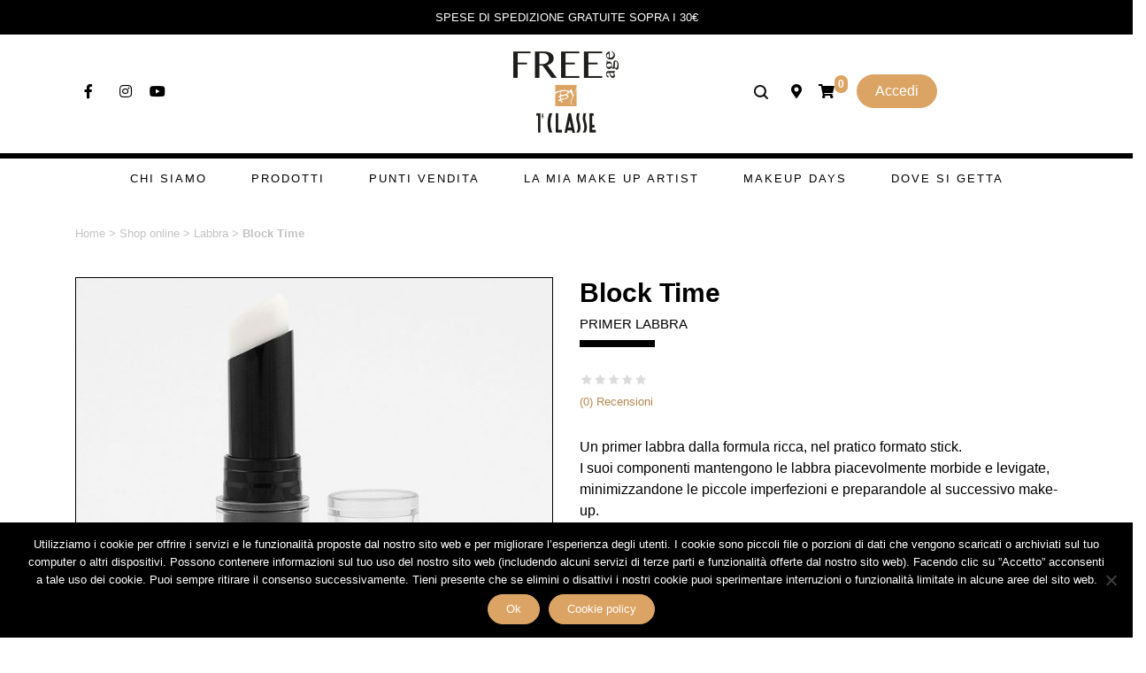

--- FILE ---
content_type: text/html; charset=UTF-8
request_url: https://www.freeage.it/makeup/labbra/primer-labbra/block-time/
body_size: 19865
content:
<!DOCTYPE html>
<html lang="it-IT">
<head>
<title>Primer Labbra - Block Time | Free Age by 1ª Classe</title>
<meta http-equiv="Content-Type" content="text/html; charset=UTF-8" />
<meta name="viewport" content="initial-scale=1.0, viewport-fit=cover" />
<link rel="shortcut icon" href="https://www.freeage.it/favicon.ico" />
<meta name='robots' content='index, follow, max-image-preview:large, max-snippet:-1, max-video-preview:-1' />
<style>img:is([sizes="auto" i], [sizes^="auto," i]) { contain-intrinsic-size: 3000px 1500px }</style>
<!-- Google Tag Manager for WordPress by gtm4wp.com -->
<script data-cfasync="false" data-pagespeed-no-defer>
var gtm4wp_datalayer_name = "dataLayer";
var dataLayer = dataLayer || [];
const gtm4wp_use_sku_instead = false;
const gtm4wp_currency = 'EUR';
const gtm4wp_product_per_impression = false;
const gtm4wp_clear_ecommerce = false;
</script>
<!-- End Google Tag Manager for WordPress by gtm4wp.com -->
<!-- This site is optimized with the Yoast SEO plugin v25.3 - https://yoast.com/wordpress/plugins/seo/ -->
<link rel="canonical" href="https://www.freeage.it/makeup/labbra/primer-labbra/block-time/" />
<meta property="og:locale" content="it_IT" />
<meta property="og:type" content="article" />
<meta property="og:title" content="Primer Labbra - Block Time | Free Age by 1ª Classe" />
<meta property="og:description" content="Un primer labbra dalla formula ricca, nel pratico formato stick. I suoi componenti mantengono le labbra piacevolmente morbide e levigate, minimizzandone le piccole imperfezioni e preparandole al successivo make-up. Texture delicata, che si fonde facilmente, senza colorare le labbra, regalando un trucco omogeneo e che dura più a lungo." />
<meta property="og:url" content="https://www.freeage.it/makeup/labbra/primer-labbra/block-time/" />
<meta property="og:site_name" content="Free Age by 1ª Classe" />
<meta property="article:modified_time" content="2020-01-22T12:27:02+00:00" />
<meta property="og:image" content="https://www.freeage.it/wp-content/uploads/2019/08/block-time-primer-labbra.jpg" />
<meta property="og:image:width" content="1292" />
<meta property="og:image:height" content="1293" />
<meta property="og:image:type" content="image/jpeg" />
<meta name="twitter:card" content="summary_large_image" />
<!-- / Yoast SEO plugin. -->
<link rel='dns-prefetch' href='//www.googletagmanager.com' />
<!-- <link rel='stylesheet' id='wp-block-library-css' href='https://www.freeage.it/wp-includes/css/dist/block-library/style.min.css?ver=6.8.3' type='text/css' media='all' /> -->
<link rel="stylesheet" type="text/css" href="//www.freeage.it/wp-content/cache/wpfc-minified/fd0otehs/2enic.css" media="all"/>
<style id='classic-theme-styles-inline-css' type='text/css'>
/*! This file is auto-generated */
.wp-block-button__link{color:#fff;background-color:#32373c;border-radius:9999px;box-shadow:none;text-decoration:none;padding:calc(.667em + 2px) calc(1.333em + 2px);font-size:1.125em}.wp-block-file__button{background:#32373c;color:#fff;text-decoration:none}
</style>
<!-- <link rel='stylesheet' id='woocommerce-add-to-cart-form-style-css' href='https://www.freeage.it/wp-content/plugins/woocommerce/assets/client/blocks/woocommerce/add-to-cart-form-style.css?ver=6.8.3' type='text/css' media='all' /> -->
<link rel="stylesheet" type="text/css" href="//www.freeage.it/wp-content/cache/wpfc-minified/3oetmjq/2enic.css" media="all"/>
<style id='woocommerce-product-button-style-inline-css' type='text/css'>
.wp-block-button.wc-block-components-product-button{align-items:center;display:flex;flex-direction:column;gap:12px;justify-content:center;white-space:normal;word-break:break-word}.wp-block-button.wc-block-components-product-button.is-style-outline .wp-block-button__link{border:2px solid}.wp-block-button.wc-block-components-product-button.is-style-outline .wp-block-button__link:not(.has-text-color){color:currentColor}.wp-block-button.wc-block-components-product-button.is-style-outline .wp-block-button__link:not(.has-background){background-color:transparent;background-image:none}.wp-block-button.wc-block-components-product-button.has-custom-width .wp-block-button__link{box-sizing:border-box}.wp-block-button.wc-block-components-product-button.wp-block-button__width-25 .wp-block-button__link{width:25%}.wp-block-button.wc-block-components-product-button.wp-block-button__width-50 .wp-block-button__link{width:50%}.wp-block-button.wc-block-components-product-button.wp-block-button__width-75 .wp-block-button__link{width:75%}.wp-block-button.wc-block-components-product-button.wp-block-button__width-100 .wp-block-button__link{width:100%}.wp-block-button.wc-block-components-product-button .wp-block-button__link{display:inline-flex;font-size:1em;justify-content:center;text-align:center;white-space:normal;width:auto;word-break:break-word}.wp-block-button.wc-block-components-product-button a[hidden]{display:none}@keyframes slideOut{0%{transform:translateY(0)}to{transform:translateY(-100%)}}@keyframes slideIn{0%{opacity:0;transform:translateY(90%)}to{opacity:1;transform:translate(0)}}.wp-block-button.wc-block-components-product-button.align-left{align-items:flex-start}.wp-block-button.wc-block-components-product-button.align-right{align-items:flex-end}.wp-block-button.wc-block-components-product-button .wc-block-components-product-button__button{align-items:center;border-style:none;display:inline-flex;justify-content:center;line-height:inherit;overflow:hidden;white-space:normal;word-break:break-word}.wp-block-button.wc-block-components-product-button .wc-block-components-product-button__button span.wc-block-slide-out{animation:slideOut .1s linear 1 normal forwards}.wp-block-button.wc-block-components-product-button .wc-block-components-product-button__button span.wc-block-slide-in{animation:slideIn .1s linear 1 normal}.wp-block-button.wc-block-components-product-button .wc-block-components-product-button__button--placeholder{background-color:currentColor!important;border:0!important;border-radius:.25rem;box-shadow:none;color:currentColor!important;display:block;line-height:1;max-width:100%!important;min-height:3em;min-width:8em;opacity:.15;outline:0!important;overflow:hidden!important;pointer-events:none;position:relative!important;width:100%;z-index:1}.wp-block-button.wc-block-components-product-button .wc-block-components-product-button__button--placeholder>*{visibility:hidden}.wp-block-button.wc-block-components-product-button .wc-block-components-product-button__button--placeholder:after{animation:loading__animation 1.5s ease-in-out infinite;background-image:linear-gradient(90deg,currentColor,hsla(0,0%,96%,.302),currentColor);background-repeat:no-repeat;content:" ";display:block;height:100%;left:0;position:absolute;right:0;top:0;transform:translateX(-100%)}@keyframes loading__animation{to{transform:translateX(100%)}}@media screen and (prefers-reduced-motion:reduce){.wp-block-button.wc-block-components-product-button .wc-block-components-product-button__button--placeholder{animation:none}}.wc-block-all-products .wp-block-button.wc-block-components-product-button{margin-bottom:12px}.theme-twentytwentyone .editor-styles-wrapper .wc-block-components-product-button .wp-block-button__link{background-color:var(--button--color-background);border-color:var(--button--color-background);color:var(--button--color-text)}
</style>
<style id='woocommerce-product-collection-style-inline-css' type='text/css'>
.wp-block-woocommerce-product-collection .wc-block-components-product-stock-indicator{text-align:center}.wc-block-components-notice-banner .wc-block-components-button.wc-block-components-notice-banner__dismiss[hidden]{display:none}
</style>
<style id='woocommerce-product-filters-style-inline-css' type='text/css'>
:where(.wc-block-product-filters){--top-padding:var(--wp-admin--admin-bar--height);display:inline-flex}@media(max-width:782px){:where(.wc-block-product-filters){--top-padding:var(--adminbar-mobile-padding,0)}}:where(.wc-block-product-filters) .wc-block-product-filters__close-overlay,:where(.wc-block-product-filters) .wc-block-product-filters__open-overlay{align-items:center;background:transparent;border:transparent;color:inherit;display:flex;font-size:.875em;padding:0}:where(.wc-block-product-filters) .wc-block-product-filters__close-overlay svg,:where(.wc-block-product-filters) .wc-block-product-filters__open-overlay svg{fill:currentColor}:where(.wc-block-product-filters) .wc-block-product-filters__close-overlay span,:where(.wc-block-product-filters) .wc-block-product-filters__open-overlay span{padding:0 5px}:where(.wc-block-product-filters) .wc-block-product-filters__open-overlay svg{height:var(--wc-product-filters-overlay-icon-size,1.5em);width:var(--wc-product-filters-overlay-icon-size,1.5em)}:where(.wc-block-product-filters) .wc-block-product-filters__overlay{background-color:transparent;inset:0;pointer-events:none;position:fixed;top:var(--top-padding);transition:background-color .5s;z-index:9999}:where(.wc-block-product-filters) .wc-block-product-filters__overlay-wrapper{height:100%;position:relative;width:100%}:where(.wc-block-product-filters) .wc-block-product-filters__overlay-dialog{background-color:var(--wc-product-filters-overlay-background-color,var(--wc-product-filters-background-color,var(--wp--preset--color--base,#fff)));color:var(--wc-product-filters-overlay-text-color,var(--wc-product-filters-text-color,var(--wp--preset--color--base,#111)));display:flex!important;flex-direction:column;gap:var(--wp--preset--spacing--40);inset:0;max-height:100%;position:absolute;transform:translateY(100vh);transition:none}:where(.wc-block-product-filters) .wc-block-product-filters__overlay-header{display:flex;flex-flow:row-reverse;padding:var(--wp--preset--spacing--30) var(--wp--preset--spacing--40) 0}:where(.wc-block-product-filters) .wc-block-product-filters__overlay-content{display:flex;flex-direction:column;flex-grow:1;gap:var(--wc-product-filter-block-spacing,var(--wp--style--block-gap,1.2rem));overflow-y:scroll;padding:0 var(--wp--preset--spacing--40)}:where(.wc-block-product-filters) .wc-block-product-filters__overlay-content>:first-child{margin-top:0}:where(.wc-block-product-filters) .wc-block-product-filters__overlay-footer{box-shadow:0 -4px 8px 0 rgba(0,0,0,.102);padding:var(--wp--preset--spacing--30) var(--wp--preset--spacing--40)}:where(.wc-block-product-filters) .wc-block-product-filters__apply{width:100%}:where(.wc-block-product-filters).is-overlay-opened .wc-block-product-filters__overlay{background-color:rgba(95,95,95,.35);pointer-events:auto;z-index:9999}:where(.wc-block-product-filters).is-overlay-opened .wc-block-product-filters__overlay-dialog{color:var(--wc-product-filters-overlay-color,inherit);transform:translateY(0);transition:transform .5s}@media(min-width:601px){:where(.wc-block-product-filters),:where(.wc-block-product-filters).is-overlay-opened{display:flex}:where(.wc-block-product-filters) .wc-block-product-filters__open-overlay,:where(.wc-block-product-filters) .wc-block-product-filters__overlay-footer,:where(.wc-block-product-filters) .wc-block-product-filters__overlay-header,:where(.wc-block-product-filters).is-overlay-opened .wc-block-product-filters__open-overlay,:where(.wc-block-product-filters).is-overlay-opened .wc-block-product-filters__overlay-footer,:where(.wc-block-product-filters).is-overlay-opened .wc-block-product-filters__overlay-header{display:none}:where(.wc-block-product-filters) .wc-block-product-filters__overlay,:where(.wc-block-product-filters).is-overlay-opened .wc-block-product-filters__overlay{background:inherit;color:inherit;inset:0;pointer-events:auto;position:relative;transition:none}:where(.wc-block-product-filters) .wc-block-product-filters__overlay-wrapper,:where(.wc-block-product-filters).is-overlay-opened .wc-block-product-filters__overlay-wrapper{background:inherit;color:inherit;height:auto;width:auto}:where(.wc-block-product-filters) .wc-block-product-filters__overlay-dialog,:where(.wc-block-product-filters).is-overlay-opened .wc-block-product-filters__overlay-dialog{background:inherit;color:inherit;position:relative;transform:none}:where(.wc-block-product-filters) .wc-block-product-filters__overlay-content,:where(.wc-block-product-filters).is-overlay-opened .wc-block-product-filters__overlay-content{background:inherit;color:inherit;flex-grow:1;overflow:visible;padding:0}}@media(max-width:600px){:where(.wc-block-product-filters) .wc-block-product-filters__overlay-content .wp-block-group{display:block}:where(.wc-block-product-filters) .wc-block-product-filters__overlay-content .wp-block-group>div{margin:20px 0}}.wc-block-product-filter--hidden{display:none}
</style>
<!-- <link rel='stylesheet' id='woocommerce-product-filter-price-slider-style-css' href='https://www.freeage.it/wp-content/plugins/woocommerce/assets/client/blocks/woocommerce/product-filter-price-slider-style.css?ver=6.8.3' type='text/css' media='all' /> -->
<link rel="stylesheet" type="text/css" href="//www.freeage.it/wp-content/cache/wpfc-minified/m9nq92zx/2enic.css" media="all"/>
<style id='woocommerce-product-filter-removable-chips-style-inline-css' type='text/css'>
.wc-block-product-filter-removable-chips.is-vertical .wc-block-product-filter-removable-chips__items{flex-direction:column}.wc-block-product-filter-removable-chips.is-content-justification-center .wc-block-product-filter-removable-chips__items{justify-content:center}.wc-block-product-filter-removable-chips.is-content-justification-right .wc-block-product-filter-removable-chips__items{justify-content:flex-end}.wc-block-product-filter-removable-chips.is-content-justification-space-between .wc-block-product-filter-removable-chips__items{justify-content:space-between}.wc-block-product-filter-removable-chips.is-horizontal .wc-block-product-filter-removable-chips__items{width:100%}.wc-block-product-filter-removable-chips__items{color:var(--wc-product-filter-removable-chips-text,currentColor);display:inline-flex;flex-wrap:wrap;gap:4px;list-style:none;margin:0;padding:0}.wc-block-product-filter-removable-chips__items .wc-block-product-filter-removable-chips__item{align-items:center;appearance:none;background:var(--wc-product-filter-removable-chips-background,transparent);border:1px solid var(--wc-product-filter-removable-chips-border,color-mix(in srgb,currentColor 20%,transparent));border-radius:2px;display:flex;font-size:.875em;gap:8px;justify-content:space-between;padding:.25em .75em}.wc-block-product-filter-removable-chips__items .wc-block-product-filter-removable-chips__item .wc-block-product-filter-removable-chips__remove{align-items:center;background-color:transparent;border:none;color:var(--wc-product-filter-removable-chips-text,currentColor);cursor:pointer;display:flex;margin:0;padding:0}.wc-block-product-filter-removable-chips__items .wc-block-product-filter-removable-chips__item .wc-block-product-filter-removable-chips__remove .wc-block-product-filter-removable-chips__remove-icon{fill:currentColor}
</style>
<style id='woocommerce-product-filter-checkbox-list-style-inline-css' type='text/css'>
.wc-block-product-filter-checkbox-list__list{list-style:none outside;margin:0;padding:0}.wc-block-product-filter-checkbox-list__label{align-items:center;display:inline-flex;gap:.625em}.wc-block-product-filter-checkbox-list__item .wc-block-product-filter-checkbox-list__label{margin-bottom:0}:where(.wc-block-product-filter-checkbox-list__input-wrapper){display:block;position:relative}.wc-block-product-filter-checkbox-list__input-wrapper:before{background:currentColor;border-radius:2px;content:"";height:1em;left:0;opacity:.1;pointer-events:none;position:absolute;top:0;width:1em}.has-option-element-color .wc-block-product-filter-checkbox-list__input-wrapper:before{display:none}input[type=checkbox].wc-block-product-filter-checkbox-list__input{appearance:none;background:var(--wc-product-filter-checkbox-list-option-element,transparent);border:1px solid var(--wc-product-filter-checkbox-list-option-element-border,transparent);border-radius:2px;color:inherit;cursor:pointer;display:block;font-size:inherit;height:1em;margin:0;width:1em}input[type=checkbox].wc-block-product-filter-checkbox-list__input:focus{outline-color:var(--wc-product-filter-checkbox-list-option-element-border,currentColor);outline-width:1px}svg.wc-block-product-filter-checkbox-list__mark{box-sizing:border-box;color:var(--wc-product-filter-checkbox-list-option-element-selected,currentColor);display:none;height:1em;left:0;padding:.2em;position:absolute;top:0;width:1em}input[type=checkbox].wc-block-product-filter-checkbox-list__input:checked:after,input[type=checkbox].wc-block-product-filter-checkbox-list__input:checked:before{content:none}input[type=checkbox].wc-block-product-filter-checkbox-list__input:checked+.wc-block-product-filter-checkbox-list__mark{display:block;pointer-events:none}:where(.wc-block-product-filter-checkbox-list__text-wrapper){align-items:center;display:inline-flex;font-size:.875em;gap:4px}.wc-block-product-filter-checkbox-list__show-more{appearance:none;background:transparent;border:none;font-family:inherit;padding:0;text-decoration:underline}
</style>
<style id='woocommerce-product-filter-chips-style-inline-css' type='text/css'>
:where(.wc-block-product-filter-chips__items){display:flex;flex-wrap:wrap;gap:4px}.wc-block-product-filter-chips__item{appearance:none;background:transparent;border:1px solid color-mix(in srgb,currentColor 20%,transparent);border-radius:2px;color:var(--wc-product-filter-chips-text,currentColor);cursor:pointer;font-family:inherit;font-size:.875em;padding:4px 8px}.has-chip-text-color .wc-block-product-filter-chips__item{color:var(--wc-product-filter-chips-text)}.has-chip-background-color .wc-block-product-filter-chips__item{background:var(--wc-product-filter-chips-background)}.has-chip-border-color .wc-block-product-filter-chips__item{border-color:var(--wc-product-filter-chips-border)}.wc-block-product-filter-chips__item[aria-checked=true]{background:currentColor}.has-selected-chip-text-color .wc-block-product-filter-chips__item[aria-checked=true]{color:var(--wc-product-filter-chips-selected-text)}.has-selected-chip-background-color .wc-block-product-filter-chips__item[aria-checked=true]{background:var(--wc-product-filter-chips-selected-background)}.has-selected-chip-border-color .wc-block-product-filter-chips__item[aria-checked=true]{border-color:var(--wc-product-filter-chips-selected-border)}:where(.wc-block-product-filter-chips__label){align-items:center;display:inline-flex;gap:4px}.wc-block-product-filter-chips:not(.has-selected-chip-text-color) .wc-block-product-filter-chips__item[aria-checked=true]>.wc-block-product-filter-chips__label{filter:invert(100%)}.wc-block-product-filter-chips__show-more{appearance:none;background:transparent;border:none;font-family:inherit;padding:0;text-decoration:underline}
</style>
<!-- <link rel='stylesheet' id='woocommerce-product-gallery-style-css' href='https://www.freeage.it/wp-content/plugins/woocommerce/assets/client/blocks/woocommerce/product-gallery-style.css?ver=6.8.3' type='text/css' media='all' /> -->
<link rel="stylesheet" type="text/css" href="//www.freeage.it/wp-content/cache/wpfc-minified/78030qtg/2enic.css" media="all"/>
<style id='woocommerce-product-template-style-inline-css' type='text/css'>
.wc-block-product-template{list-style:none;margin-bottom:0;margin-top:0;max-width:100%;padding:0}.wc-block-product-template.wc-block-product-template{background:none}.wc-block-product-template.is-flex-container{display:flex;flex-direction:row;flex-wrap:wrap;gap:1.25em}.wc-block-product-template.is-flex-container>li{list-style:none;margin:0;width:100%}@media(min-width:600px){.wc-block-product-template.is-flex-container.is-flex-container.columns-2>li{width:calc(50% - .625em)}.wc-block-product-template.is-flex-container.is-flex-container.columns-3>li{width:calc(33.33333% - .83333em)}.wc-block-product-template.is-flex-container.is-flex-container.columns-4>li{width:calc(25% - .9375em)}.wc-block-product-template.is-flex-container.is-flex-container.columns-5>li{width:calc(20% - 1em)}.wc-block-product-template.is-flex-container.is-flex-container.columns-6>li{width:calc(16.66667% - 1.04167em)}}.wc-block-product-template__responsive{grid-gap:1.25em;display:grid}.wc-block-product-template__responsive.columns-2{grid-template-columns:repeat(auto-fill,minmax(max(150px,calc(50% - .625em)),1fr))}.wc-block-product-template__responsive.columns-3{grid-template-columns:repeat(auto-fill,minmax(max(150px,calc(33.33333% - .83333em)),1fr))}.wc-block-product-template__responsive.columns-4{grid-template-columns:repeat(auto-fill,minmax(max(150px,calc(25% - .9375em)),1fr))}.wc-block-product-template__responsive.columns-5{grid-template-columns:repeat(auto-fill,minmax(max(150px,calc(20% - 1em)),1fr))}.wc-block-product-template__responsive.columns-6{grid-template-columns:repeat(auto-fill,minmax(max(150px,calc(16.66667% - 1.04167em)),1fr))}.wc-block-product-template__responsive>li{margin-block-start:0}:where(.wc-block-product-template .wc-block-product)>:not(:last-child){margin-bottom:.75rem;margin-top:0}.is-product-collection-layout-list .wc-block-product:not(:last-child){margin-bottom:1.2rem}
</style>
<style id='global-styles-inline-css' type='text/css'>
:root{--wp--preset--aspect-ratio--square: 1;--wp--preset--aspect-ratio--4-3: 4/3;--wp--preset--aspect-ratio--3-4: 3/4;--wp--preset--aspect-ratio--3-2: 3/2;--wp--preset--aspect-ratio--2-3: 2/3;--wp--preset--aspect-ratio--16-9: 16/9;--wp--preset--aspect-ratio--9-16: 9/16;--wp--preset--color--black: #000000;--wp--preset--color--cyan-bluish-gray: #abb8c3;--wp--preset--color--white: #ffffff;--wp--preset--color--pale-pink: #f78da7;--wp--preset--color--vivid-red: #cf2e2e;--wp--preset--color--luminous-vivid-orange: #ff6900;--wp--preset--color--luminous-vivid-amber: #fcb900;--wp--preset--color--light-green-cyan: #7bdcb5;--wp--preset--color--vivid-green-cyan: #00d084;--wp--preset--color--pale-cyan-blue: #8ed1fc;--wp--preset--color--vivid-cyan-blue: #0693e3;--wp--preset--color--vivid-purple: #9b51e0;--wp--preset--gradient--vivid-cyan-blue-to-vivid-purple: linear-gradient(135deg,rgba(6,147,227,1) 0%,rgb(155,81,224) 100%);--wp--preset--gradient--light-green-cyan-to-vivid-green-cyan: linear-gradient(135deg,rgb(122,220,180) 0%,rgb(0,208,130) 100%);--wp--preset--gradient--luminous-vivid-amber-to-luminous-vivid-orange: linear-gradient(135deg,rgba(252,185,0,1) 0%,rgba(255,105,0,1) 100%);--wp--preset--gradient--luminous-vivid-orange-to-vivid-red: linear-gradient(135deg,rgba(255,105,0,1) 0%,rgb(207,46,46) 100%);--wp--preset--gradient--very-light-gray-to-cyan-bluish-gray: linear-gradient(135deg,rgb(238,238,238) 0%,rgb(169,184,195) 100%);--wp--preset--gradient--cool-to-warm-spectrum: linear-gradient(135deg,rgb(74,234,220) 0%,rgb(151,120,209) 20%,rgb(207,42,186) 40%,rgb(238,44,130) 60%,rgb(251,105,98) 80%,rgb(254,248,76) 100%);--wp--preset--gradient--blush-light-purple: linear-gradient(135deg,rgb(255,206,236) 0%,rgb(152,150,240) 100%);--wp--preset--gradient--blush-bordeaux: linear-gradient(135deg,rgb(254,205,165) 0%,rgb(254,45,45) 50%,rgb(107,0,62) 100%);--wp--preset--gradient--luminous-dusk: linear-gradient(135deg,rgb(255,203,112) 0%,rgb(199,81,192) 50%,rgb(65,88,208) 100%);--wp--preset--gradient--pale-ocean: linear-gradient(135deg,rgb(255,245,203) 0%,rgb(182,227,212) 50%,rgb(51,167,181) 100%);--wp--preset--gradient--electric-grass: linear-gradient(135deg,rgb(202,248,128) 0%,rgb(113,206,126) 100%);--wp--preset--gradient--midnight: linear-gradient(135deg,rgb(2,3,129) 0%,rgb(40,116,252) 100%);--wp--preset--font-size--small: 13px;--wp--preset--font-size--medium: 20px;--wp--preset--font-size--large: 36px;--wp--preset--font-size--x-large: 42px;--wp--preset--spacing--20: 0.44rem;--wp--preset--spacing--30: 0.67rem;--wp--preset--spacing--40: 1rem;--wp--preset--spacing--50: 1.5rem;--wp--preset--spacing--60: 2.25rem;--wp--preset--spacing--70: 3.38rem;--wp--preset--spacing--80: 5.06rem;--wp--preset--shadow--natural: 6px 6px 9px rgba(0, 0, 0, 0.2);--wp--preset--shadow--deep: 12px 12px 50px rgba(0, 0, 0, 0.4);--wp--preset--shadow--sharp: 6px 6px 0px rgba(0, 0, 0, 0.2);--wp--preset--shadow--outlined: 6px 6px 0px -3px rgba(255, 255, 255, 1), 6px 6px rgba(0, 0, 0, 1);--wp--preset--shadow--crisp: 6px 6px 0px rgba(0, 0, 0, 1);}:where(.is-layout-flex){gap: 0.5em;}:where(.is-layout-grid){gap: 0.5em;}body .is-layout-flex{display: flex;}.is-layout-flex{flex-wrap: wrap;align-items: center;}.is-layout-flex > :is(*, div){margin: 0;}body .is-layout-grid{display: grid;}.is-layout-grid > :is(*, div){margin: 0;}:where(.wp-block-columns.is-layout-flex){gap: 2em;}:where(.wp-block-columns.is-layout-grid){gap: 2em;}:where(.wp-block-post-template.is-layout-flex){gap: 1.25em;}:where(.wp-block-post-template.is-layout-grid){gap: 1.25em;}.has-black-color{color: var(--wp--preset--color--black) !important;}.has-cyan-bluish-gray-color{color: var(--wp--preset--color--cyan-bluish-gray) !important;}.has-white-color{color: var(--wp--preset--color--white) !important;}.has-pale-pink-color{color: var(--wp--preset--color--pale-pink) !important;}.has-vivid-red-color{color: var(--wp--preset--color--vivid-red) !important;}.has-luminous-vivid-orange-color{color: var(--wp--preset--color--luminous-vivid-orange) !important;}.has-luminous-vivid-amber-color{color: var(--wp--preset--color--luminous-vivid-amber) !important;}.has-light-green-cyan-color{color: var(--wp--preset--color--light-green-cyan) !important;}.has-vivid-green-cyan-color{color: var(--wp--preset--color--vivid-green-cyan) !important;}.has-pale-cyan-blue-color{color: var(--wp--preset--color--pale-cyan-blue) !important;}.has-vivid-cyan-blue-color{color: var(--wp--preset--color--vivid-cyan-blue) !important;}.has-vivid-purple-color{color: var(--wp--preset--color--vivid-purple) !important;}.has-black-background-color{background-color: var(--wp--preset--color--black) !important;}.has-cyan-bluish-gray-background-color{background-color: var(--wp--preset--color--cyan-bluish-gray) !important;}.has-white-background-color{background-color: var(--wp--preset--color--white) !important;}.has-pale-pink-background-color{background-color: var(--wp--preset--color--pale-pink) !important;}.has-vivid-red-background-color{background-color: var(--wp--preset--color--vivid-red) !important;}.has-luminous-vivid-orange-background-color{background-color: var(--wp--preset--color--luminous-vivid-orange) !important;}.has-luminous-vivid-amber-background-color{background-color: var(--wp--preset--color--luminous-vivid-amber) !important;}.has-light-green-cyan-background-color{background-color: var(--wp--preset--color--light-green-cyan) !important;}.has-vivid-green-cyan-background-color{background-color: var(--wp--preset--color--vivid-green-cyan) !important;}.has-pale-cyan-blue-background-color{background-color: var(--wp--preset--color--pale-cyan-blue) !important;}.has-vivid-cyan-blue-background-color{background-color: var(--wp--preset--color--vivid-cyan-blue) !important;}.has-vivid-purple-background-color{background-color: var(--wp--preset--color--vivid-purple) !important;}.has-black-border-color{border-color: var(--wp--preset--color--black) !important;}.has-cyan-bluish-gray-border-color{border-color: var(--wp--preset--color--cyan-bluish-gray) !important;}.has-white-border-color{border-color: var(--wp--preset--color--white) !important;}.has-pale-pink-border-color{border-color: var(--wp--preset--color--pale-pink) !important;}.has-vivid-red-border-color{border-color: var(--wp--preset--color--vivid-red) !important;}.has-luminous-vivid-orange-border-color{border-color: var(--wp--preset--color--luminous-vivid-orange) !important;}.has-luminous-vivid-amber-border-color{border-color: var(--wp--preset--color--luminous-vivid-amber) !important;}.has-light-green-cyan-border-color{border-color: var(--wp--preset--color--light-green-cyan) !important;}.has-vivid-green-cyan-border-color{border-color: var(--wp--preset--color--vivid-green-cyan) !important;}.has-pale-cyan-blue-border-color{border-color: var(--wp--preset--color--pale-cyan-blue) !important;}.has-vivid-cyan-blue-border-color{border-color: var(--wp--preset--color--vivid-cyan-blue) !important;}.has-vivid-purple-border-color{border-color: var(--wp--preset--color--vivid-purple) !important;}.has-vivid-cyan-blue-to-vivid-purple-gradient-background{background: var(--wp--preset--gradient--vivid-cyan-blue-to-vivid-purple) !important;}.has-light-green-cyan-to-vivid-green-cyan-gradient-background{background: var(--wp--preset--gradient--light-green-cyan-to-vivid-green-cyan) !important;}.has-luminous-vivid-amber-to-luminous-vivid-orange-gradient-background{background: var(--wp--preset--gradient--luminous-vivid-amber-to-luminous-vivid-orange) !important;}.has-luminous-vivid-orange-to-vivid-red-gradient-background{background: var(--wp--preset--gradient--luminous-vivid-orange-to-vivid-red) !important;}.has-very-light-gray-to-cyan-bluish-gray-gradient-background{background: var(--wp--preset--gradient--very-light-gray-to-cyan-bluish-gray) !important;}.has-cool-to-warm-spectrum-gradient-background{background: var(--wp--preset--gradient--cool-to-warm-spectrum) !important;}.has-blush-light-purple-gradient-background{background: var(--wp--preset--gradient--blush-light-purple) !important;}.has-blush-bordeaux-gradient-background{background: var(--wp--preset--gradient--blush-bordeaux) !important;}.has-luminous-dusk-gradient-background{background: var(--wp--preset--gradient--luminous-dusk) !important;}.has-pale-ocean-gradient-background{background: var(--wp--preset--gradient--pale-ocean) !important;}.has-electric-grass-gradient-background{background: var(--wp--preset--gradient--electric-grass) !important;}.has-midnight-gradient-background{background: var(--wp--preset--gradient--midnight) !important;}.has-small-font-size{font-size: var(--wp--preset--font-size--small) !important;}.has-medium-font-size{font-size: var(--wp--preset--font-size--medium) !important;}.has-large-font-size{font-size: var(--wp--preset--font-size--large) !important;}.has-x-large-font-size{font-size: var(--wp--preset--font-size--x-large) !important;}
:where(.wp-block-post-template.is-layout-flex){gap: 1.25em;}:where(.wp-block-post-template.is-layout-grid){gap: 1.25em;}
:where(.wp-block-columns.is-layout-flex){gap: 2em;}:where(.wp-block-columns.is-layout-grid){gap: 2em;}
:root :where(.wp-block-pullquote){font-size: 1.5em;line-height: 1.6;}
</style>
<!-- <link rel='stylesheet' id='contact-form-7-css' href='https://www.freeage.it/wp-content/plugins/contact-form-7/includes/css/styles.css?ver=6.0.6' type='text/css' media='all' /> -->
<!-- <link rel='stylesheet' id='cookie-notice-front-css' href='https://www.freeage.it/wp-content/plugins/cookie-notice/css/front.min.css?ver=2.5.6' type='text/css' media='all' /> -->
<!-- <link rel='stylesheet' id='woocommerce-layout-css' href='https://www.freeage.it/wp-content/plugins/woocommerce/assets/css/woocommerce-layout.css?ver=9.9.4' type='text/css' media='all' /> -->
<link rel="stylesheet" type="text/css" href="//www.freeage.it/wp-content/cache/wpfc-minified/l8o1dv15/2enic.css" media="all"/>
<!-- <link rel='stylesheet' id='woocommerce-smallscreen-css' href='https://www.freeage.it/wp-content/plugins/woocommerce/assets/css/woocommerce-smallscreen.css?ver=9.9.4' type='text/css' media='only screen and (max-width: 768px)' /> -->
<link rel="stylesheet" type="text/css" href="//www.freeage.it/wp-content/cache/wpfc-minified/l971u3i1/2enic.css" media="only screen and (max-width: 768px)"/>
<!-- <link rel='stylesheet' id='woocommerce-general-css' href='https://www.freeage.it/wp-content/plugins/woocommerce/assets/css/woocommerce.css?ver=9.9.4' type='text/css' media='all' /> -->
<link rel="stylesheet" type="text/css" href="//www.freeage.it/wp-content/cache/wpfc-minified/7oh37e/2enic.css" media="all"/>
<style id='woocommerce-inline-inline-css' type='text/css'>
.woocommerce form .form-row .required { visibility: visible; }
</style>
<!-- <link rel='stylesheet' id='brands-styles-css' href='https://www.freeage.it/wp-content/plugins/woocommerce/assets/css/brands.css?ver=9.9.4' type='text/css' media='all' /> -->
<!-- <link rel='stylesheet' id='bootstrap-css' href='https://www.freeage.it/wp-content/themes/freeage-alviero/css/bootstrap.min.css?ver=4.3.0' type='text/css' media='all' /> -->
<!-- <link rel='stylesheet' id='owl-carousel-css' href='https://www.freeage.it/wp-content/themes/freeage-alviero/css/owl.carousel.min.css?ver=2.3.4' type='text/css' media='all' /> -->
<!-- <link rel='stylesheet' id='owl-carousel-theme-css' href='https://www.freeage.it/wp-content/themes/freeage-alviero/css/owl.theme.default.min.css?ver=2.3.4' type='text/css' media='all' /> -->
<!-- <link rel='stylesheet' id='fontawesome-css' href='https://www.freeage.it/wp-content/themes/freeage-alviero/css/all.css?ver=5.7.2' type='text/css' media='all' /> -->
<!-- <link rel='stylesheet' id='default-css' href='https://www.freeage.it/wp-content/themes/freeage-alviero/style.css?ver=88247265b779913' type='text/css' media='all' /> -->
<!-- <link rel='stylesheet' id='fancybox-css' href='https://www.freeage.it/wp-content/themes/freeage-alviero/css/jquery.fancybox.min.css?ver=3.5.7' type='text/css' media='all' /> -->
<!-- <link rel='stylesheet' id='rtwpvs-css' href='https://www.freeage.it/wp-content/plugins/woo-product-variation-swatches/assets/css/rtwpvs.min.css?ver=1764342356' type='text/css' media='all' /> -->
<link rel="stylesheet" type="text/css" href="//www.freeage.it/wp-content/cache/wpfc-minified/mbhkpbxo/2enic.css" media="all"/>
<style id='rtwpvs-inline-css' type='text/css'>
.rtwpvs-term:not(.rtwpvs-radio-term) {
width: 30px;
height: 30px;
}
.rtwpvs-squared .rtwpvs-button-term {
min-width: 30px;
}
.rtwpvs-button-term span {
font-size: 16px;
}
.rtwpvs.rtwpvs-attribute-behavior-blur .rtwpvs-term:not(.rtwpvs-radio-term).disabled::before,
.rtwpvs.rtwpvs-attribute-behavior-blur .rtwpvs-term:not(.rtwpvs-radio-term).disabled::after,
.rtwpvs.rtwpvs-attribute-behavior-blur .rtwpvs-term:not(.rtwpvs-radio-term).disabled:hover::before,
.rtwpvs.rtwpvs-attribute-behavior-blur .rtwpvs-term:not(.rtwpvs-radio-term).disabled:hover::after {
background: #ff0000 !important;
}
.rtwpvs.rtwpvs-attribute-behavior-blur .rtwpvs-term:not(.rtwpvs-radio-term).disabled img,
.rtwpvs.rtwpvs-attribute-behavior-blur .rtwpvs-term:not(.rtwpvs-radio-term).disabled span,
.rtwpvs.rtwpvs-attribute-behavior-blur .rtwpvs-term:not(.rtwpvs-radio-term).disabled:hover img,
.rtwpvs.rtwpvs-attribute-behavior-blur .rtwpvs-term:not(.rtwpvs-radio-term).disabled:hover span {
opacity: 0.3;
}
</style>
<!-- <link rel='stylesheet' id='rtwpvs-tooltip-css' href='https://www.freeage.it/wp-content/plugins/woo-product-variation-swatches/assets/css/rtwpvs-tooltip.min.css?ver=1764342356' type='text/css' media='all' /> -->
<link rel="stylesheet" type="text/css" href="//www.freeage.it/wp-content/cache/wpfc-minified/7liyxjbc/2enic.css" media="all"/>
<script type="text/template" id="tmpl-variation-template">
<div class="woocommerce-variation-description">{{{ data.variation.variation_description }}}</div>
<div class="woocommerce-variation-price">{{{ data.variation.price_html }}}</div>
<div class="woocommerce-variation-availability">{{{ data.variation.availability_html }}}</div>
</script>
<script type="text/template" id="tmpl-unavailable-variation-template">
<p>Questo prodotto non è disponibile. Scegli un'altra combinazione.</p>
</script>
<script type="text/javascript" id="woocommerce-google-analytics-integration-gtag-js-after">
/* <![CDATA[ */
/* Google Analytics for WooCommerce (gtag.js) */
window.dataLayer = window.dataLayer || [];
function gtag(){dataLayer.push(arguments);}
// Set up default consent state.
for ( const mode of [{"analytics_storage":"denied","ad_storage":"denied","ad_user_data":"denied","ad_personalization":"denied","region":["AT","BE","BG","HR","CY","CZ","DK","EE","FI","FR","DE","GR","HU","IS","IE","IT","LV","LI","LT","LU","MT","NL","NO","PL","PT","RO","SK","SI","ES","SE","GB","CH"]}] || [] ) {
gtag( "consent", "default", { "wait_for_update": 500, ...mode } );
}
gtag("js", new Date());
gtag("set", "developer_id.dOGY3NW", true);
gtag("config", "G-4V9T34C5TR", {"track_404":true,"allow_google_signals":true,"logged_in":false,"linker":{"domains":[],"allow_incoming":false},"custom_map":{"dimension1":"logged_in"}});
/* ]]> */
</script>
<script src='//www.freeage.it/wp-content/cache/wpfc-minified/q8zj64rp/2enic.js' type="text/javascript"></script>
<!-- <script type="text/javascript" src="https://www.freeage.it/wp-includes/js/jquery/jquery.min.js?ver=3.7.1" id="jquery-core-js"></script> -->
<!-- <script type="text/javascript" src="https://www.freeage.it/wp-includes/js/jquery/jquery-migrate.min.js?ver=3.4.1" id="jquery-migrate-js"></script> -->
<!-- <script type="text/javascript" src="https://www.freeage.it/wp-content/plugins/woocommerce/assets/js/jquery-blockui/jquery.blockUI.min.js?ver=2.7.0-wc.9.9.4" id="jquery-blockui-js" defer="defer" data-wp-strategy="defer"></script> -->
<script type="text/javascript" id="wc-add-to-cart-js-extra">
/* <![CDATA[ */
var wc_add_to_cart_params = {"ajax_url":"\/wp-admin\/admin-ajax.php","wc_ajax_url":"\/?wc-ajax=%%endpoint%%","i18n_view_cart":"Visualizza carrello","cart_url":"https:\/\/www.freeage.it\/carrello\/","is_cart":"","cart_redirect_after_add":"no"};
/* ]]> */
</script>
<script src='//www.freeage.it/wp-content/cache/wpfc-minified/2f9imkfs/2etzs.js' type="text/javascript"></script>
<!-- <script type="text/javascript" src="https://www.freeage.it/wp-content/plugins/woocommerce/assets/js/frontend/add-to-cart.min.js?ver=9.9.4" id="wc-add-to-cart-js" defer="defer" data-wp-strategy="defer"></script> -->
<script type="text/javascript" id="wc-single-product-js-extra">
/* <![CDATA[ */
var wc_single_product_params = {"i18n_required_rating_text":"Seleziona una valutazione","i18n_rating_options":["1 stella su 5","2 stelle su 5","3 stelle su 5","4 stelle su 5","5 stelle su 5"],"i18n_product_gallery_trigger_text":"Visualizza la galleria di immagini a schermo intero","review_rating_required":"yes","flexslider":{"rtl":false,"animation":"slide","smoothHeight":true,"directionNav":false,"controlNav":"thumbnails","slideshow":false,"animationSpeed":500,"animationLoop":false,"allowOneSlide":false},"zoom_enabled":"","zoom_options":[],"photoswipe_enabled":"","photoswipe_options":{"shareEl":false,"closeOnScroll":false,"history":false,"hideAnimationDuration":0,"showAnimationDuration":0},"flexslider_enabled":""};
/* ]]> */
</script>
<script src='//www.freeage.it/wp-content/cache/wpfc-minified/1dfq6bab/2etzs.js' type="text/javascript"></script>
<!-- <script type="text/javascript" src="https://www.freeage.it/wp-content/plugins/woocommerce/assets/js/frontend/single-product.min.js?ver=9.9.4" id="wc-single-product-js" defer="defer" data-wp-strategy="defer"></script> -->
<!-- <script type="text/javascript" src="https://www.freeage.it/wp-content/plugins/woocommerce/assets/js/js-cookie/js.cookie.min.js?ver=2.1.4-wc.9.9.4" id="js-cookie-js" defer="defer" data-wp-strategy="defer"></script> -->
<script type="text/javascript" id="woocommerce-js-extra">
/* <![CDATA[ */
var woocommerce_params = {"ajax_url":"\/wp-admin\/admin-ajax.php","wc_ajax_url":"\/?wc-ajax=%%endpoint%%","i18n_password_show":"Mostra password","i18n_password_hide":"Nascondi password"};
/* ]]> */
</script>
<script src='//www.freeage.it/wp-content/cache/wpfc-minified/btnpcog/2enic.js' type="text/javascript"></script>
<!-- <script type="text/javascript" src="https://www.freeage.it/wp-content/plugins/woocommerce/assets/js/frontend/woocommerce.min.js?ver=9.9.4" id="woocommerce-js" defer="defer" data-wp-strategy="defer"></script> -->
<!-- <script type="text/javascript" src="https://www.freeage.it/wp-content/themes/freeage-alviero/js/isotope.min.js?ver=3.0.6" id="isotope-js-js"></script> -->
<!-- <script type="text/javascript" src="https://www.freeage.it/wp-includes/js/underscore.min.js?ver=1.13.7" id="underscore-js"></script> -->
<script type="text/javascript" id="wp-util-js-extra">
/* <![CDATA[ */
var _wpUtilSettings = {"ajax":{"url":"\/wp-admin\/admin-ajax.php"}};
/* ]]> */
</script>
<script src='//www.freeage.it/wp-content/cache/wpfc-minified/8u9nweom/2enic.js' type="text/javascript"></script>
<!-- <script type="text/javascript" src="https://www.freeage.it/wp-includes/js/wp-util.min.js?ver=6.8.3" id="wp-util-js"></script> -->
<script type="text/javascript" id="wc-add-to-cart-variation-js-extra">
/* <![CDATA[ */
var wc_add_to_cart_variation_params = {"wc_ajax_url":"\/?wc-ajax=%%endpoint%%","i18n_no_matching_variations_text":"Nessun prodotto corrisponde alla tua scelta. Prova con un'altra combinazione.","i18n_make_a_selection_text":"Seleziona le opzioni del prodotto prima di aggiungerlo al carrello.","i18n_unavailable_text":"Questo prodotto non \u00e8 disponibile. Scegli un'altra combinazione.","i18n_reset_alert_text":"La tua selezione \u00e8 stata azzerata. Seleziona le opzioni del prodotto prima di aggiungerlo al carrello.","ajax_url":"\/wp-admin\/admin-ajax.php","i18n_view_cart":"View cart","i18n_add_to_cart":"Add to cart","i18n_select_options":"Select options","cart_url":"https:\/\/www.freeage.it\/carrello\/","is_cart":"","cart_redirect_after_add":"no","enable_ajax_add_to_cart":"yes"};
/* ]]> */
</script>
<script src='//www.freeage.it/wp-content/cache/wpfc-minified/qwnohrvk/2enic.js' type="text/javascript"></script>
<!-- <script type="text/javascript" src="https://www.freeage.it/wp-content/plugins/woocommerce/assets/js/frontend/add-to-cart-variation.min.js?ver=9.9.4" id="wc-add-to-cart-variation-js" defer="defer" data-wp-strategy="defer"></script> -->
<!-- Google Tag Manager for WordPress by gtm4wp.com -->
<!-- GTM Container placement set to off -->
<script data-cfasync="false" data-pagespeed-no-defer type="text/javascript">
var dataLayer_content = {"pageTitle":"Primer Labbra - Block Time | Free Age by 1ª Classe","pagePostType":"product","pagePostType2":"single-product","pagePostAuthorID":4209,"pagePostAuthor":"GigasAdmin","pagePostDate":"27 Agosto 2019","pagePostDateYear":2019,"pagePostDateMonth":8,"pagePostDateDay":27,"pagePostDateDayName":"martedì","pagePostDateHour":17,"pagePostDateMinute":34,"pagePostDateIso":"2019-08-27T17:34:19+02:00","pagePostDateUnix":1566927259,"postID":491,"productRatingCounts":[],"productAverageRating":0,"productReviewCount":0,"productType":"simple","productIsVariable":0};
dataLayer.push( dataLayer_content );
</script>
<script data-cfasync="false" data-pagespeed-no-defer type="text/javascript">
console.warn && console.warn("[GTM4WP] Google Tag Manager container code placement set to OFF !!!");
console.warn && console.warn("[GTM4WP] Data layer codes are active but GTM container must be loaded using custom coding !!!");
</script>
<!-- End Google Tag Manager for WordPress by gtm4wp.com -->	<noscript><style>.woocommerce-product-gallery{ opacity: 1 !important; }</style></noscript>
<!-- Schema & Structured Data For WP v1.47 - -->
<script type="application/ld+json" class="saswp-schema-markup-output">
[{"@context":"https:\/\/schema.org\/","@graph":[{"@context":"https:\/\/schema.org\/","@type":"SiteNavigationElement","@id":"https:\/\/www.freeage.it#Header Menu","name":"Chi siamo","url":"https:\/\/www.freeage.it\/chi-siamo\/"},{"@context":"https:\/\/schema.org\/","@type":"SiteNavigationElement","@id":"https:\/\/www.freeage.it#Header Menu","name":"Prodotti","url":"https:\/\/www.freeage.it\/shop\/"},{"@context":"https:\/\/schema.org\/","@type":"SiteNavigationElement","@id":"https:\/\/www.freeage.it#Header Menu","name":"Viso","url":"https:\/\/www.freeage.it\/make-up\/viso\/"},{"@context":"https:\/\/schema.org\/","@type":"SiteNavigationElement","@id":"https:\/\/www.freeage.it#Header Menu","name":"Occhi","url":"https:\/\/www.freeage.it\/make-up\/occhi\/"},{"@context":"https:\/\/schema.org\/","@type":"SiteNavigationElement","@id":"https:\/\/www.freeage.it#Header Menu","name":"Labbra","url":"https:\/\/www.freeage.it\/make-up\/labbra\/"},{"@context":"https:\/\/schema.org\/","@type":"SiteNavigationElement","@id":"https:\/\/www.freeage.it#Header Menu","name":"Mani","url":"https:\/\/www.freeage.it\/make-up\/mani\/"},{"@context":"https:\/\/schema.org\/","@type":"SiteNavigationElement","@id":"https:\/\/www.freeage.it#Header Menu","name":"Pennelli","url":"https:\/\/www.freeage.it\/make-up\/pennelli\/"},{"@context":"https:\/\/schema.org\/","@type":"SiteNavigationElement","@id":"https:\/\/www.freeage.it#Header Menu","name":"Punti vendita","url":"https:\/\/www.freeage.it\/punti-vendita\/"},{"@context":"https:\/\/schema.org\/","@type":"SiteNavigationElement","@id":"https:\/\/www.freeage.it#Header Menu","name":"La mia make up artist","url":"https:\/\/www.freeage.it\/consigli-beauty\/"},{"@context":"https:\/\/schema.org\/","@type":"SiteNavigationElement","@id":"https:\/\/www.freeage.it#Header Menu","name":"Makeup days","url":"https:\/\/www.freeage.it\/make-up-day\/"},{"@context":"https:\/\/schema.org\/","@type":"SiteNavigationElement","@id":"https:\/\/www.freeage.it#Header Menu","name":"Dove si getta","url":"https:\/\/www.freeage.it\/dove-si-getta\/"}]},
{"@context":"https:\/\/schema.org\/","@type":"BreadcrumbList","@id":"https:\/\/www.freeage.it\/makeup\/labbra\/primer-labbra\/block-time\/#breadcrumb","itemListElement":[{"@type":"ListItem","position":1,"item":{"@id":"https:\/\/www.freeage.it","name":"Free Age by 1\u00aa Classe"}},{"@type":"ListItem","position":2,"item":{"@id":"https:\/\/www.freeage.it\/shop\/","name":"Prodotti"}},{"@type":"ListItem","position":3,"item":{"@id":"https:\/\/www.freeage.it\/make-up\/labbra\/","name":"Labbra"}},{"@type":"ListItem","position":4,"item":{"@id":"https:\/\/www.freeage.it\/makeup\/labbra\/primer-labbra\/block-time\/","name":"Block Time"}}]},
{"@context":"https:\/\/schema.org\/","@type":"Product","@id":"https:\/\/www.freeage.it\/makeup\/labbra\/primer-labbra\/block-time\/#Product","url":"https:\/\/www.freeage.it\/makeup\/labbra\/primer-labbra\/block-time\/","name":"Block Time","sku":"FAPRILAB","description":"Un primer labbra dalla formula ricca, nel pratico formato stick.\r\nI suoi componenti mantengono le labbra piacevolmente morbide e levigate, minimizzandone le piccole imperfezioni e preparandole al successivo make-up.\r\nTexture delicata, che si fonde facilmente, senza colorare le labbra, regalando un trucco omogeneo e che dura piu\u0300 a lungo.","offers":{"@type":"Offer","availability":"https:\/\/schema.org\/InStock","price":"13","priceCurrency":"EUR","url":"https:\/\/www.freeage.it\/makeup\/labbra\/primer-labbra\/block-time\/","priceValidUntil":"2021-01-22T12:27:02+00:00"},"mpn":"491","brand":{"@type":"Brand","name":"Free Age by 1\u00aa Classe"},"aggregateRating":{"@type":"AggregateRating","ratingValue":"5","reviewCount":1},"review":[{"@type":"Review","author":{"@type":"Person","name":"GigasAdmin"},"datePublished":"2019-08-27T17:34:19+02:00","description":"Un primer labbra dalla formula ricca, nel pratico formato stick.\r\nI suoi componenti mantengono le labbra piacevolmente morbide e levigate, minimizzandone le piccole imperfezioni e preparandole al successivo make-up.\r\nTexture delicata, che si fonde facilmente, senza colorare le labbra, regalando un trucco omogeneo e che dura piu\u0300 a lungo.","reviewRating":{"@type":"Rating","bestRating":"5","ratingValue":"5","worstRating":"1"}}],"image":[{"@type":"ImageObject","@id":"https:\/\/www.freeage.it\/makeup\/labbra\/primer-labbra\/block-time\/#primaryimage","url":"https:\/\/www.freeage.it\/wp-content\/uploads\/2019\/08\/block-time-primer-labbra.jpg","width":"1292","height":"1293"},{"@type":"ImageObject","url":"https:\/\/www.freeage.it\/wp-content\/uploads\/2019\/08\/block-time-primer-labbra-1200x900.jpg","width":"1200","height":"900"},{"@type":"ImageObject","url":"https:\/\/www.freeage.it\/wp-content\/uploads\/2019\/08\/block-time-primer-labbra-1200x675.jpg","width":"1200","height":"675"},{"@type":"ImageObject","url":"https:\/\/www.freeage.it\/wp-content\/uploads\/2019\/08\/block-time-primer-labbra-1292x1292.jpg","width":"1292","height":"1292"}]}]
</script>
<style type="text/css" id="wp-custom-css">
.tab-art th, td {
border: 1px solid black;
border-collapse: collapse;
}
.tab-art {
margin-top:40px;
margin-bottom:40px;
}		</style>
<script id="mcjs">!function (c, h, i, m, p) {
m = c.createElement(h), p = c.getElementsByTagName(h)[0], m.async = 1, m.src = i, p.parentNode.insertBefore(m, p)
}(document, "script", "https://chimpstatic.com/mcjs-connected/js/users/19b5522e0ce4415da59b47370/22519c815f0b4526080fdb223.js");</script>
<!-- Google Tag Manager -->
<script>(function(w,d,s,l,i){w[l]=w[l]||[];w[l].push({'gtm.start':
new Date().getTime(),event:'gtm.js'});var f=d.getElementsByTagName(s)[0],
j=d.createElement(s),dl=l!='dataLayer'?'&l='+l:'';j.async=true;j.src=
'https://www.googletagmanager.com/gtm.js?id='+i+dl;f.parentNode.insertBefore(j,f);
})(window,document,'script','dataLayer','GTM-5NVFBLB');</script>
<!-- End Google Tag Manager -->
</head>
<body class="wp-singular product-template-default single single-product postid-491 wp-theme-freeage-alviero theme-freeage-alviero cookies-not-set woocommerce woocommerce-page woocommerce-no-js rtwpvs rtwpvs-squared rtwpvs-attribute-behavior-blur rtwpvs-archive-align-left rtwpvs-tooltip dev">
<!-- Google Tag Manager (noscript) -->
<noscript><iframe src="https://www.googletagmanager.com/ns.html?id=GTM-5NVFBLB"
height="0" width="0" style="display:none;visibility:hidden"></iframe></noscript>
<!-- End Google Tag Manager (noscript) -->
<div class="container-fluid bg-black white-text" id="topBannerText">
<div class="row">
<div class="container">
<div class="col-12 text-center">
SPESE DI SPEDIZIONE GRATUITE SOPRA I 30€                    </div>
</div>
</div>
</div>
<header class="container-fluid" id="main-header">
<div class="row">
<div class="container">
<div class="row d-flex align-items-center">
<div class="col-md-0 col-lg-4 col-12 order-2 order-md-1">
<ul class="social-links header">
<li class="social-icon "><a href="https://www.facebook.com/freeage.makeupline/" target="_blank"><i class="fab fa-facebook-f"></i></a></li><li class="social-icon "><a href="https://www.instagram.com/freeage_makeup/" target="_blank"><i class="fab fa-instagram"></i></a></li><li class="social-icon "><a href="https://www.youtube.com/channel/UC2EkitIVaTpgeZwMZgsw0PA" target="_blank"><i class="fab fa-youtube"></i></a></li>                        </ul>
</div>
<div class="col-md-4 col-12 text-center order-1 order-md-2">
<figure class="logo animated fadeInLeft">
<a href="https://www.freeage.it" title="Free Age by 1ª Classe">
<img src="https://www.freeage.it/wp-content/themes/freeage-alviero/images/logo.png?ver=6caddb7e676ab27" alt="Free Age by 1ª Classe" />
</a>
</figure>
</div>
<div class="col-md-4 col-12 order-3">
<ul class="d-flex header right-header-menu">
<li><a class="btn-search"><i class="search-icon"></i></a></li>
<li><a href="https://www.freeage.it/punti-vendita/"><i class="fas fa-map-marker-alt"></i></a></li>
<li><a href="https://www.freeage.it/carrello/" class="cartCounter"><i class="fas fa-shopping-cart"></i><span class="badge">0</span></a></li>
<li><a class="btn-freeage-primary-small"  href="https://www.freeage.it/mio-account/" class="cartCounter">Accedi</a></li>
</ul>
</div>
</div>
</div>
</div>
<button type="button" class="navbar-toggler d-lg-none" data-toggle="collapse" data-target="#header-menu-container">
<i class="fas fa-bars"></i>
</button>
</header>
<div class="container-fluid">
<div class="row">
<div id="menuContainer" class="container">
<div class="col-12">
<nav id="headerMenu" class="navbar navbar-expand-lg navbar-light">
<div class="collapse navbar-collapse" id="header-menu-container">
<ul id="header-menu" class="header-menu"><li id="menu-item-329" class="menu-item menu-item-type-post_type menu-item-object-page menu-item-329"><a href="https://www.freeage.it/chi-siamo/">Chi siamo</a></li>
<li id="menu-item-72" class="menu-item menu-item-type-post_type menu-item-object-page menu-item-has-children current_page_parent menu-item-72"><a href="https://www.freeage.it/shop/">Prodotti</a>
<ul class="sub-menu">
<li id="menu-item-174" class="menu-item menu-item-type-custom menu-item-object-custom menu-item-174"><a href="https://www.freeage.it/make-up/viso/">Viso</a></li>
<li id="menu-item-179" class="menu-item menu-item-type-custom menu-item-object-custom menu-item-179"><a href="https://www.freeage.it/make-up/occhi/">Occhi</a></li>
<li id="menu-item-177" class="menu-item menu-item-type-custom menu-item-object-custom menu-item-177"><a href="https://www.freeage.it/make-up/labbra/">Labbra</a></li>
<li id="menu-item-178" class="menu-item menu-item-type-custom menu-item-object-custom menu-item-178"><a href="https://www.freeage.it/make-up/mani/">Mani</a></li>
<li id="menu-item-175" class="menu-item menu-item-type-custom menu-item-object-custom menu-item-175"><a href="https://www.freeage.it/make-up/pennelli/">Pennelli</a></li>
</ul>
</li>
<li id="menu-item-322" class="menu-item menu-item-type-post_type menu-item-object-page menu-item-322"><a href="https://www.freeage.it/punti-vendita/">Punti vendita</a></li>
<li id="menu-item-191" class="menu-item menu-item-type-post_type menu-item-object-page menu-item-191"><a href="https://www.freeage.it/consigli-beauty/">La mia make up artist</a></li>
<li id="menu-item-3785" class="menu-item menu-item-type-post_type menu-item-object-page menu-item-3785"><a href="https://www.freeage.it/make-up-day/">Makeup days</a></li>
<li id="menu-item-36157" class="menu-item menu-item-type-post_type menu-item-object-page menu-item-36157"><a href="https://www.freeage.it/dove-si-getta/">Dove si getta</a></li>
</ul>                        </div>
</nav>
</div>
</div>
</div>
</div>
<main class="content-page"><div class="container-fluid main-container" role="main">
<div class="page-area">
<!-- start content container -->
<div class="row woocommerce-store-page">
<div class="woocommerce-notices-wrapper"></div><div id="product-491" class="container-fluid product type-product post-491 status-publish first instock product_cat-labbra product_cat-primer-labbra product_tag-primer-viso has-post-thumbnail shipping-taxable purchasable product-type-simple"  >
<div class="container">
<meta  content="Block Time">
<div   >
<meta  content="https://www.freeage.it/makeup/labbra/primer-labbra/block-time/">
<meta  content="13.00">
<meta  content="FAPRILAB">
<meta  content="Free Age by 1ª Classe">
<meta  content="EUR">
<link  data="" href="http://schema.org/OutOfStock" />
</div>
<div class="row">
<div class="col-12">
<p id="breadcrumbs" class="text-left"><span><span><a href="https://www.freeage.it/">Home</a></span> &gt; <span><a href="https://www.freeage.it/shop/">Shop online</a></span> &gt; <span><a href="https://www.freeage.it/make-up/labbra/">Labbra</a></span> &gt; <span class="breadcrumb_last" aria-current="page">Block Time</span></span></p>            </div>
<div class="col-12 col-sm-5 col-md-6">
<div class="woocommerce-product-gallery woocommerce-product-gallery--with-images woocommerce-product-gallery--columns-4 images" data-columns="4" style="opacity: 0; transition: opacity .25s ease-in-out;">
<figure class="woocommerce-product-gallery__wrapper" id="main-product-image">
<div data-thumb="https://www.freeage.it/wp-content/uploads/2019/08/block-time-primer-labbra-100x100.jpg" data-thumb-alt="" class="woocommerce-product-gallery__image"><a href="https://www.freeage.it/wp-content/uploads/2019/08/block-time-primer-labbra.jpg" data-fancybox="gallery"><img width="600" height="600" src="https://www.freeage.it/wp-content/uploads/2019/08/block-time-primer-labbra-600x600.jpg" class="wp-post-image" alt="" title="block-time-primer-labbra" data-caption="" data-src="https://www.freeage.it/wp-content/uploads/2019/08/block-time-primer-labbra.jpg" data-large_image="https://www.freeage.it/wp-content/uploads/2019/08/block-time-primer-labbra.jpg" data-large_image_width="1292" data-large_image_height="1293"  decoding="async" fetchpriority="high" srcset="https://www.freeage.it/wp-content/uploads/2019/08/block-time-primer-labbra-600x600.jpg 600w, https://www.freeage.it/wp-content/uploads/2019/08/block-time-primer-labbra-150x150.jpg 150w, https://www.freeage.it/wp-content/uploads/2019/08/block-time-primer-labbra-300x300.jpg 300w, https://www.freeage.it/wp-content/uploads/2019/08/block-time-primer-labbra-768x769.jpg 768w, https://www.freeage.it/wp-content/uploads/2019/08/block-time-primer-labbra-1024x1024.jpg 1024w, https://www.freeage.it/wp-content/uploads/2019/08/block-time-primer-labbra-640x640.jpg 640w, https://www.freeage.it/wp-content/uploads/2019/08/block-time-primer-labbra-1280x1280.jpg 1280w, https://www.freeage.it/wp-content/uploads/2019/08/block-time-primer-labbra-100x100.jpg 100w, https://www.freeage.it/wp-content/uploads/2019/08/block-time-primer-labbra.jpg 1292w" sizes="(max-width: 600px) 100vw, 600px" /></a></div>    </figure>
<div id="thumbCarousel" class="thumb-container owl-carousel owl-theme">
</div>
</div>
</div>
<div class="col-12 col-sm-7 col-md-6">
<div class="summary entry-summary">
<div class="row">
<div class="col-12 order-1">
<h2 class="product_title entry-title">Block Time</h2><h1 class="product_h1">Primer Labbra</h1>
<div class="sep">
<span></span>
</div>
<a href="#reviewContainer" class="woocommerce-review-link smoothScroll" rel="nofollow">
<div    class="with-counter"><div class="reviews">
<meta  content="5">                
<meta  content="1">                         
<div class="fill-bar" style="width:0%" ></div>
<div class="star-container"></div>
</div>
<div class="reviewCt">(0) Recensioni</div></div></a></div>
<div class="col-12 order-3">
<p class="price"><span class="woocommerce-Price-amount amount"><bdi>13,00<span class="woocommerce-Price-currencySymbol">&euro;</span></bdi></span></p>
</div><div class="woocommerce-product-details__short-description col-12 order-2">
<p>Un primer labbra dalla formula ricca, nel pratico formato stick.<br />
I suoi componenti mantengono le labbra piacevolmente morbide e levigate, minimizzandone le piccole imperfezioni e preparandole al successivo make-up.<br />
Texture delicata, che si fonde facilmente, senza colorare le labbra, regalando un trucco omogeneo e che dura più a lungo.</p>
</div>
<div class="col-12 order-5">
<form class="cart" action="https://www.freeage.it/makeup/labbra/primer-labbra/block-time/" method="post" enctype='multipart/form-data'>
<div class="quantity d-none"> 
<label class="screen-reader-text" for="quantity_6929ba572a54f">Block Time quantità</label>
<input
type="number"
id="quantity_6929ba572a54f"
class="input-text qty text"
step="1"
min="1"
max=""
name="quantity"
value="1"
title="Qty"
size="4"
inputmode="numeric" />
</div>
<div class="custom-qty">
<button type="button" class="qtMinus" data-id="quantity_6929ba572a54f" data-min="1" data-max="">-</button> 
<span id="qtValuequantity_6929ba572a54f">1</span>
<button type="button"  class="qtPlus" data-id="quantity_6929ba572a54f" data-min="1" data-max="">+</button> 
</div>
<button type="submit" name="add-to-cart" value="491" class="single_add_to_cart_button button alt">Aggiungi al carrello</button>
<input type="hidden" name="gtm4wp_product_data" value="{&quot;internal_id&quot;:491,&quot;item_id&quot;:491,&quot;item_name&quot;:&quot;Block Time&quot;,&quot;sku&quot;:&quot;FAPRILAB&quot;,&quot;price&quot;:13,&quot;stocklevel&quot;:null,&quot;stockstatus&quot;:&quot;instock&quot;,&quot;google_business_vertical&quot;:&quot;retail&quot;,&quot;item_category&quot;:&quot;Labbra&quot;,&quot;id&quot;:491}" />
</form>
</div>
<div class="product_meta">
<span class="sku_wrapper">COD: <span class="sku">FAPRILAB</span></span>
<span class="posted_in">Categorie: <a href="https://www.freeage.it/make-up/labbra/" rel="tag">Labbra</a>, <a href="https://www.freeage.it/make-up/labbra/primer-labbra/" rel="tag">Primer labbra</a></span>
<span class="tagged_as">Tag: <a href="https://www.freeage.it/tag-prodotto/primer-viso/" rel="tag">primer viso</a></span>
</div>
</div>
<div class="row" id="acf-content">
<div id="accordion" class="col-12">
<div class="card">
<div class="card-header" id="headingBenefit">
<h5 class="mb-0">
<button class="btn btn-link" data-toggle="collapse" aria-expanded="false" data-target="#collapseBenefit" >
Composizione                                                <i class="fas fa-plus"></i>
<i class="fas fa-minus"></i>
</button>
</h5>
</div>
<div id="collapseBenefit" class="collapsed collapse" data-parent="#accordion">
<div class="card-body">
<ul>
<li>Vitamina E</li>                                            </ul>
</div>
</div>
</div>
<div class="card">
<div class="card-header" id="headingInci">
<h5 class="mb-0">
<button class="btn btn-link" aria-expanded="false" data-toggle="collapse" data-target="#collapseInci">
INCI
<i class="fas fa-plus"></i>
<i class="fas fa-minus"></i>
</button>
</h5>
</div>
<div id="collapseInci" class="collapsed collapse" data-parent="#accordion">
<div class="">
<div class="page" title="Page 33">
<div class="layoutArea">
<div class="column">
<p>ISODODECANE, POLYETHYLENE, HYDROGENATED POLYISOBUTENE, POLYBUTENE, TALC, ETHYLENE/PROPYLENE/STYRENE<br />
COPOLYMER, AROMA (FLAVOR), TOCOPHERYL ACETATE, BUTYLENE/ETHYLENE/STYRENE COPOLYMER, BHT.</p>
</div>
</div>
</div>
</div>
</div>
</div>
<div class="card">
<div class="card-header" id="headingTips">
<h5 class="mb-0">
<button class="btn btn-link" aria-expanded="false" data-toggle="collapse" data-target="#collapseTips">
Consigli per l'uso
<i class="fas fa-plus"></i>
<i class="fas fa-minus"></i>
</button>
</h5>
</div>
<div id="collapseTips" class="collapsed collapse" data-parent="#accordion">
<div class="">
<div class="page" title="Page 33">
<div class="layoutArea">
<div class="column">
<p>Utilizzare prima del rossetto per rendere le labbra più morbide e levigate, pronte per il make-up, in particolare quando queste sono molto segnate o screpolate.</p>
</div>
</div>
</div>
</div>
</div>
</div>
<div class="card">
<div class="card-header" id="headingOther">
<h5 class="mb-0">
<button class="btn btn-link" aria-expanded="false" data-toggle="collapse" data-target="#collapseOther">
Altre info
<i class="fas fa-plus"></i>
<i class="fas fa-minus"></i>
</button>
</h5>
</div>
<div id="collapseOther" class="collapsed collapse" data-parent="#accordion">
<div class="col-12">
<ul>
<li>Formato: 2,5 ml</li><li>PAO: 18 Mesi</li>                                            </ul>
</div>
</div>
</div>
</div> 
<div class="col-12">
<div class="padding-top-40">
<div>
<div class="tips-icons">
<span><img src="https://www.freeage.it/wp-content/themes/freeage-alviero/images/ico-0.png" class="tip-ico" title="TESTATO AL NICHEL" alt="TESTATO AL NICHEL"></span><span><img src="https://www.freeage.it/wp-content/themes/freeage-alviero/images/ico-5.png" class="tip-ico" title="DERMATOL. TESTATO" alt="DERMATOL. TESTATO"></span>
</div>
</div>
</div>
</div>
</div>
</div>
</div>
</div>
</div>
<div class="w-100"></div>
<div id="reviewContainer" data-id="491" class="container-fluid w-100 ">
<div class="container">
<div class="row">
<div class="col-12 col-md-6">
<h2 class="woocommerce-Reviews-title product_h1">
Recensioni                    </h2>
<div class="sep">
<span></span>
</div>
<p>
Recensioni                    </p>
<p class="woocommerce-verification-required">Solamente clienti che hanno effettuato l&#039;accesso ed hanno acquistato questo prodotto possono lasciare una recensione.</p>
</div>
<div class="col-12 col-md-6">
<p class="woocommerce-noreviews">Ancora non ci sono recensioni.</p>
</div>
</div>
</div>
</div>
<div class="container">
<section class="related products container-fluid">
<div class="row">
<p class="h2 uppercase">Prodotti correlati</p>
<div class="sep"><span></span></div>
<div class="clearfix"></div>
<div class="row row-eq-height">
</div>
<div class="row">
<div class="product-list-item col-12 col-sm-6 col-md-3">
<article class="product-item"  >
<meta  content="Lip Stain">
<div   >
<meta  content="https://www.freeage.it/makeup/labbra/rossetti/lip-stain-effetto-lacca/">
<meta  content="FALIPSTA">
<meta  content="Free Age by 1ª Classe">
<meta  content="16.00">               
<meta  content="EUR">
<link  href="http://schema.org/OutOfStock" />
</div>
<div class="product-cover"  >
<figure class="vertical-align img-contain">
<a href="https://www.freeage.it/makeup/labbra/rossetti/lip-stain-effetto-lacca/">
<img  src="https://www.freeage.it/wp-content/uploads/2019/08/lip-stain-lacca-labbra-04-768x768.png" width="768" height="768" alt="Rossetto Liquido Effetto Lacca" />
</a>
</figure>
<div class="">
<p class="product-name"><a href="https://www.freeage.it/makeup/labbra/rossetti/lip-stain-effetto-lacca/"><span >Lip Stain</span></a></p>
<h3 class="product-h1">Rossetto Liquido Effetto Lacca</h3>
</div>
<div class="reviews">
<div class="fill-bar" style="width:0%" ></div>
<div class="star-container"></div>
</div>        </div>
<div class="product-caption">
<div class="product-prices">
<span class="price dark">16,00 &euro;</span>
</div>
<a href="https://www.freeage.it/makeup/labbra/rossetti/lip-stain-effetto-lacca/" 
data-toggle="tooltip" title="Aggiungi al carrello" data-placement="left"
data-quantity="1" 
data-variations="true"
class="button-mini product_type_simple add_to_cart_button aw_add_to_cart " >
<i class="fa fa-loading"></i> 
</a>
</div>
<div class="clearfix"></div>
<ul class="product-flags">
</ul>
</article>
</div>
<div class="product-list-item col-12 col-sm-6 col-md-3">
<article class="product-item"  >
<meta  content="Secret">
<div   >
<meta  content="https://www.freeage.it/makeup/viso/primer/secret/">
<meta  content="FAPRILEV">
<meta  content="Free Age by 1ª Classe">
<meta  content="21">               
<meta  content="EUR">
<link  href="http://schema.org/OutOfStock" />
</div>
<div class="product-cover"  >
<figure class="vertical-align img-contain">
<a href="https://www.freeage.it/makeup/viso/primer/secret/">
<img  src="https://www.freeage.it/wp-content/uploads/2019/08/primer-secret-768x769.jpg" width="768" height="769" alt="Primer uniformante" />
</a>
</figure>
<div class="">
<p class="product-name"><a href="https://www.freeage.it/makeup/viso/primer/secret/"><span >Secret</span></a></p>
<h3 class="product-h1">Primer uniformante</h3>
</div>
<div class="reviews">
<div class="fill-bar" style="width:0%" ></div>
<div class="star-container"></div>
</div>        </div>
<div class="product-caption">
<div class="product-prices">
<span class="price dark">21,00 &euro;</span>
</div>
<a href="https://www.freeage.it/makeup/labbra/primer-labbra/block-time/?add-to-cart=257" 
data-toggle="tooltip" title="Aggiungi al carrello" data-placement="left"
data-quantity="1" 
class="button-mini product_type_simple add_to_cart_button aw_add_to_cart " 
data-product_id="257" 
data-product_sku="FAPRILEV" 
aria-label='Aggiungi “Secret” al tuo carrello'
rel="nofollow">Aggiungi al carrello                    <i class="fa fa-loading"></i> 
</a>
</div>
<div class="clearfix"></div>
<ul class="product-flags">
</ul>
</article>
</div>
<div class="product-list-item col-12 col-sm-6 col-md-3">
<article class="product-item"  >
<meta  content="Day To Night">
<div   >
<meta  content="https://www.freeage.it/makeup/labbra/rossetti/day-to-night-long-lasting/">
<meta  content="">
<meta  content="Free Age by 1ª Classe">
<meta  content="14.90">               
<meta  content="EUR">
<link  href="http://schema.org/OutOfStock" />
</div>
<div class="product-cover"  >
<figure class="vertical-align img-contain">
<a href="https://www.freeage.it/makeup/labbra/rossetti/day-to-night-long-lasting/">
<img  src="https://www.freeage.it/wp-content/uploads/2019/08/daytonight-rossetto-lunga-tenuta-05-768x769.png" width="768" height="769" alt="Rossetto Long Lasting" />
</a>
</figure>
<div class="">
<p class="product-name"><a href="https://www.freeage.it/makeup/labbra/rossetti/day-to-night-long-lasting/"><span >Day To Night</span></a></p>
<h3 class="product-h1">Rossetto Long Lasting</h3>
</div>
<div class="reviews">
<div class="fill-bar" style="width:0%" ></div>
<div class="star-container"></div>
</div>        </div>
<div class="product-caption">
<div class="product-prices">
<span class="price dark">14,90 &euro;</span>
</div>
<a href="https://www.freeage.it/makeup/labbra/rossetti/day-to-night-long-lasting/" 
data-toggle="tooltip" title="Aggiungi al carrello" data-placement="left"
data-quantity="1" 
data-variations="true"
class="button-mini product_type_simple add_to_cart_button aw_add_to_cart " >
<i class="fa fa-loading"></i> 
</a>
</div>
<div class="clearfix"></div>
<ul class="product-flags">
</ul>
</article>
</div>
<div class="product-list-item col-12 col-sm-6 col-md-3">
<article class="product-item"  >
<meta  content="Radiance">
<div   >
<meta  content="https://www.freeage.it/makeup/viso/primer/radiance/">
<meta  content="FAPRIILL">
<meta  content="Free Age by 1ª Classe">
<meta  content="18">               
<meta  content="EUR">
<link  href="http://schema.org/OutOfStock" />
</div>
<div class="product-cover"  >
<figure class="vertical-align img-contain">
<a href="https://www.freeage.it/makeup/viso/primer/radiance/">
<img  src="https://www.freeage.it/wp-content/uploads/2019/08/primer-illuminante-radiance-768x769.jpg" width="768" height="769" alt="Primer illuminante" />
</a>
</figure>
<div class="">
<p class="product-name"><a href="https://www.freeage.it/makeup/viso/primer/radiance/"><span >Radiance</span></a></p>
<h3 class="product-h1">Primer illuminante</h3>
</div>
<div class="reviews">
<div class="fill-bar" style="width:0%" ></div>
<div class="star-container"></div>
</div>        </div>
<div class="product-caption">
<div class="product-prices">
<span class="price dark">18,00 &euro;</span>
</div>
<a href="https://www.freeage.it/makeup/labbra/primer-labbra/block-time/?add-to-cart=249" 
data-toggle="tooltip" title="Aggiungi al carrello" data-placement="left"
data-quantity="1" 
class="button-mini product_type_simple add_to_cart_button aw_add_to_cart " 
data-product_id="249" 
data-product_sku="FAPRIILL" 
aria-label='Aggiungi “Radiance” al tuo carrello'
rel="nofollow">Aggiungi al carrello                    <i class="fa fa-loading"></i> 
</a>
</div>
<div class="clearfix"></div>
<ul class="product-flags">
</ul>
</article>
</div>
</div>
<div class="clearfix"></div>
</div>
</section>
</div>
</div>
</div>
<!-- end content container -->
</main>
<div class="container-fluid no-padding bg-gray nl-form-row">
<div class="row d-flex ">
<div class="col col-12 col-md-6">
<div class="row spacer">
<div class="col-12 col-md-11 col-lg-10 col-xl-9 ml-auto text-left">
<p class="h6 page-small-title">Iscriviti alla nostra newsletter</p>
<p class="h3 nl-title text-left">Non perderti nessun aggiornamento!</p>
<div class="sep"><span></span></div>
<p class="h5 nl-subtitle text-left">Inserisci la tua email</p>
<form action="//freeage.us15.list-manage.com/subscribe/post?u=ee19fb95a41bead150e6e388b&amp;id=4042006cb4" method="post" name="mc-embedded-subscribe-form" target="_blank">
<div id="mc_embed_signup_scroll" class="form-group ml-auto">
<input type="hidden" placeholder="nome..." size="8" name="FNAME" id="newsletter-input-name" class="inputNew form-control grey newsletter-input">
<input type="text" placeholder="email..." name="EMAIL" id="newsletter-input-email" class="inputNew form-control grey newsletter-input">
<button type="submit" name="submitNewsletter" class="btn btn-default button button-small">
+
</button>
<div class="input-group">
<input id="newsletterPrivacyCheck" type="checkbox" class="privacyCheck" required="">
<label for="newsletterPrivacyCheck">
Ho letto l'<a class="underline" href="https://www.freeage.it/privacy-policy/" target="_blank">informativa sulla privacy</a> e autorizzo il trattamento dei dati personali                                </label>
</div>
<input type="hidden" name="action" value="0">
</div>
</form>
</div>
</div>
</div>
<div class="col col-12 col-md-6">
<figure class="img-cover h-100">
<img src="https://www.freeage.it/wp-content/themes/freeage-alviero/images/nl-bg.png" alt="Freeage by 1 classe" />
</figure>
</div>
</div>
</div>
<footer class="container-fluid padding-top-20 padding-bottom-20" id="main-footer">
<div class="row">
<div class="container">
<div class="row">
<div class="col-12 col-md-6 col-lg-3">
<figure class="footer-logo img-cover">
<img src="https://www.freeage.it/wp-content/themes/freeage-alviero/images/footer-logo.png"  alt="Free Age by 1ª Classe"/>
</figure>
</div>
<div class="col-12 col-md-6 col-lg-3">
<div class="footer-col borded-footer-col">
<ul id="footer-left-menu" class="footer-menu"><li id="menu-item-1017" class="menu-item menu-item-type-post_type menu-item-object-page menu-item-1017"><a href="https://www.freeage.it/contatti/">Contattaci</a></li>
<li id="menu-item-66" class="menu-item menu-item-type-post_type menu-item-object-page menu-item-66"><a href="https://www.freeage.it/mio-account/">Il mio account</a></li>
<li id="menu-item-277" class="menu-item menu-item-type-post_type menu-item-object-page menu-item-277"><a href="https://www.freeage.it/spedizioni/">Spedizioni</a></li>
<li id="menu-item-1018" class="menu-item menu-item-type-post_type menu-item-object-page menu-item-1018"><a href="https://www.freeage.it/condizioni-di-vendita/">Condizioni di vendita</a></li>
<li id="menu-item-1016" class="menu-item menu-item-type-post_type menu-item-object-page menu-item-1016"><a href="https://www.freeage.it/pagamento/">Pagamento sicuro</a></li>
<li id="menu-item-36155" class="menu-item menu-item-type-post_type menu-item-object-page menu-item-36155"><a href="https://www.freeage.it/dove-si-getta/">Dove si getta</a></li>
</ul>                    </div>
</div>
<div class="col-12 col-md-6 col-lg-3">
<div class="footer-col borded-footer-col">
<ul id="footer-center-menu" class="footer-menu"><li id="menu-item-8133" class="menu-item menu-item-type-post_type menu-item-object-page menu-item-8133"><a href="https://www.freeage.it/lavora-con-noi/">Lavora con noi</a></li>
<li id="menu-item-285" class="menu-item menu-item-type-post_type menu-item-object-page menu-item-privacy-policy menu-item-285"><a rel="privacy-policy" href="https://www.freeage.it/privacy-policy/">Politica di privacy</a></li>
<li id="menu-item-283" class="menu-item menu-item-type-post_type menu-item-object-page menu-item-283"><a href="https://www.freeage.it/cookie-policy/">Cookie Policy</a></li>
<li id="menu-item-1019" class="menu-item menu-item-type-custom menu-item-object-custom menu-item-1019"><a href="mailto:dpo@final.it">DATA PROTECTION OFFICE</a></li>
</ul>                    </div>
</div>
<div class="col-12 col-md-6 col-lg-3">
<div class="footer-col">
<p class="footer-text">
Il servizio clienti è a vostra disposizione dal Lunedì al Venerdì  dalle 9:00 alle 17:00                        </p>
<p><i class="fas fa-phone rotated-90"></i> AL NUMERO VERDE <a class="inverse" href="tel:800410084">800 41 00 84</a></p>
</div>
<div class="footer-col">
<p class="h6">Su i nostri social</p>
<ul class="social-links footer">
<li class="social-icon "><a href="https://www.facebook.com/freeage.makeupline/" target="_blank"><i class="fab fa-facebook-f"></i></a></li><li class="social-icon "><a href="https://www.instagram.com/freeage_makeup/" target="_blank"><i class="fab fa-instagram"></i></a></li><li class="social-icon "><a href="https://www.youtube.com/channel/UC2EkitIVaTpgeZwMZgsw0PA" target="_blank"><i class="fab fa-youtube"></i></a></li>                        </ul>
</div>
</div>
</div>
<div class="row d-flex">
<div class="col-12 col-md-4 text-center text-lg-left">
<a class="footer-search footerLink"><span>cerca il prodotto che fa per te</span></a>
</div>
<div class="col-12 col-md-4 text-center text-lg-left">
<a href="https://www.freeage.it/punti-vendita/" class="footer-shops footerLink"><span>trova LE FARMACIE PIÙ VICINE A TE</span></a>
</div>
<div class="col-12 col-md-4 text-center text-lg-left">
<a href="https://www.freeage.it/pagamento/" class="footer-payments footerLink"><span>metodi di pagamento</span></a>
</div>
</div>
</div>
</div>
<div class="row copy">
<div class="container text-center">
<p>POLIFARMA BENESSERE S.R.L (Socio Unico Polifarma S.P.A) Via del Poggio Laurentino, 2 - 00144 - Roma (RM) - P.IVA 04888070960 Copyright © 2025 Polifarma Benessere, Tutti I Diritti Riservati.</p>
</div>
</div>
</footer>
<div class="modal fade" id="addToCartModal" tabindex="-1" role="dialog">
<div class="modal-dialog" role="document">
<div class="modal-content">
<div class="modal-header">
<h6 class="modal-title" id="modalLabel">Prodotto aggiunto al carrello</h6>
<button type="button" class="close" data-dismiss="modal" aria-label="Close"><span aria-hidden="true">&times;</span></button>
</div>
<div class="modal-body">
<p class="alert alert-success text-center">
<span id="addToCartModalProductName"></span>
è stato aggiunto al carrello                </p>
<div class="row">
<div class="col-xs-4 col-sm-2">
<figure id="addToCartModalProductCover">
</figure>
</div>
<div class="col-xs-8 col-sm-10">
<h4 id="addToCartModalProductTitle"></h4>
<p id="addToCartModalProductShortDesc">
</p>
<div id="addToCartModalProductPrices">
<span><small>Prezzo</small></span>
<span id="addToCartModalProductPrice" class="modal-price">
</span>
<span id="addToCartModalProductRegPriceLabel" class="d-none">
<small>invece di</small>
</span>
<span id="addToCartModalProductRegPrice" class="modal-regular-price">
</span>
</div>
</div>
</div>
</div>
<div class="modal-footer">
<div class="container">
<div class="row">
<div class="col-6 text-left">
<button class="btn btn-link" data-toggle="modal" data-target="#addToCartModal">
<i class="fa fa-chevron-left"></i> Contina lo shopping                        </button>
</div>
<div class="col-6 text-right">
<a class="btn btn-freeage-primary-small" href="https://www.freeage.it/carrello/" rel="nofollow">
<i class="fa fa-chekout"></i> Concludi Ordine                        </a>
</div>
</div>
</div>
</div>
</div>
</div>
</div>
<div id="search-overlay">
<button type="button" class="close-overlay">&times;</button>
<div class="search-form-container">
<form method="get" action="https://www.freeage.it" role="search" id="search-form">
<div class="row">
<label for="s" class="col-sm-2 col-12 col-form-label form-group">
Cerca nel sito</label>
<div class="col-12 input-group">
<input type="text" name="s" id="s" placeholder="Inserisci la parola da cercare..." class="form-control" maxlength="30" required="">
<input type="hidden" name="post_type" value="product" />
<div class="input-group-append">
<button type="submit" class="btn btn-primary btn-100"><i class="search-icon"></i></button>
</div>
</div>
</div>
</form>
</div>
</div>
<script type="speculationrules">
{"prefetch":[{"source":"document","where":{"and":[{"href_matches":"\/*"},{"not":{"href_matches":["\/wp-*.php","\/wp-admin\/*","\/wp-content\/uploads\/*","\/wp-content\/*","\/wp-content\/plugins\/*","\/wp-content\/themes\/freeage-alviero\/*","\/*\\?(.+)"]}},{"not":{"selector_matches":"a[rel~=\"nofollow\"]"}},{"not":{"selector_matches":".no-prefetch, .no-prefetch a"}}]},"eagerness":"conservative"}]}
</script>
<script id="mcjs">!function(c,h,i,m,p){m=c.createElement(h),p=c.getElementsByTagName(h)[0],m.async=1,m.src=i,p.parentNode.insertBefore(m,p)}(document,"script","https://chimpstatic.com/mcjs-connected/js/users/ee19fb95a41bead150e6e388b/186b4f78dae5eb2db5d14d9dd.js");</script>	<script type='text/javascript'>
(function () {
var c = document.body.className;
c = c.replace(/woocommerce-no-js/, 'woocommerce-js');
document.body.className = c;
})();
</script>
<!-- <link rel='stylesheet' id='wc-blocks-style-css' href='https://www.freeage.it/wp-content/plugins/woocommerce/assets/client/blocks/wc-blocks.css?ver=wc-9.9.4' type='text/css' media='all' /> -->
<link rel="stylesheet" type="text/css" href="//www.freeage.it/wp-content/cache/wpfc-minified/709xq23r/2enic.css" media="all"/>
<script type="text/javascript" src="https://www.googletagmanager.com/gtag/js?id=G-4V9T34C5TR" id="google-tag-manager-js" data-wp-strategy="async"></script>
<script type="text/javascript" src="https://www.freeage.it/wp-includes/js/dist/hooks.min.js?ver=4d63a3d491d11ffd8ac6" id="wp-hooks-js"></script>
<script type="text/javascript" src="https://www.freeage.it/wp-includes/js/dist/i18n.min.js?ver=5e580eb46a90c2b997e6" id="wp-i18n-js"></script>
<script type="text/javascript" id="wp-i18n-js-after">
/* <![CDATA[ */
wp.i18n.setLocaleData( { 'text direction\u0004ltr': [ 'ltr' ] } );
/* ]]> */
</script>
<script type="text/javascript" src="https://www.freeage.it/wp-content/plugins/woocommerce-google-analytics-integration/assets/js/build/main.js?ver=50c6d17d67ef40d67991" id="woocommerce-google-analytics-integration-js"></script>
<script type="text/javascript" src="https://www.freeage.it/wp-content/plugins/contact-form-7/includes/swv/js/index.js?ver=6.0.6" id="swv-js"></script>
<script type="text/javascript" id="contact-form-7-js-translations">
/* <![CDATA[ */
( function( domain, translations ) {
var localeData = translations.locale_data[ domain ] || translations.locale_data.messages;
localeData[""].domain = domain;
wp.i18n.setLocaleData( localeData, domain );
} )( "contact-form-7", {"translation-revision-date":"2025-04-27 13:59:08+0000","generator":"GlotPress\/4.0.1","domain":"messages","locale_data":{"messages":{"":{"domain":"messages","plural-forms":"nplurals=2; plural=n != 1;","lang":"it"},"This contact form is placed in the wrong place.":["Questo modulo di contatto \u00e8 posizionato nel posto sbagliato."],"Error:":["Errore:"]}},"comment":{"reference":"includes\/js\/index.js"}} );
/* ]]> */
</script>
<script type="text/javascript" id="contact-form-7-js-before">
/* <![CDATA[ */
var wpcf7 = {
"api": {
"root": "https:\/\/www.freeage.it\/wp-json\/",
"namespace": "contact-form-7\/v1"
}
};
/* ]]> */
</script>
<script type="text/javascript" src="https://www.freeage.it/wp-content/plugins/contact-form-7/includes/js/index.js?ver=6.0.6" id="contact-form-7-js"></script>
<script type="text/javascript" id="cookie-notice-front-js-before">
/* <![CDATA[ */
var cnArgs = {"ajaxUrl":"https:\/\/www.freeage.it\/wp-admin\/admin-ajax.php","nonce":"a32e7c3dfc","hideEffect":"fade","position":"bottom","onScroll":false,"onScrollOffset":100,"onClick":false,"cookieName":"cookie_notice_accepted","cookieTime":31536000,"cookieTimeRejected":2592000,"globalCookie":false,"redirection":true,"cache":false,"revokeCookies":false,"revokeCookiesOpt":"automatic"};
/* ]]> */
</script>
<script type="text/javascript" src="https://www.freeage.it/wp-content/plugins/cookie-notice/js/front.min.js?ver=2.5.6" id="cookie-notice-front-js"></script>
<script type="text/javascript" src="https://www.freeage.it/wp-content/plugins/duracelltomi-google-tag-manager/dist/js/gtm4wp-form-move-tracker.js?ver=1.21.1" id="gtm4wp-form-move-tracker-js"></script>
<script type="text/javascript" id="gtm4wp-additional-datalayer-pushes-js-after">
/* <![CDATA[ */
dataLayer.push({"ecommerce":{"currency":"EUR","value":13,"items":[{"item_id":491,"item_name":"Block Time","sku":"FAPRILAB","price":13,"stocklevel":null,"stockstatus":"instock","google_business_vertical":"retail","item_category":"Labbra","id":491}]},"event":"view_item"});
/* ]]> */
</script>
<script type="text/javascript" src="https://www.freeage.it/wp-content/plugins/duracelltomi-google-tag-manager/dist/js/gtm4wp-ecommerce-generic.js?ver=1.21.1" id="gtm4wp-ecommerce-generic-js"></script>
<script type="text/javascript" src="https://www.freeage.it/wp-content/plugins/duracelltomi-google-tag-manager/dist/js/gtm4wp-woocommerce.js?ver=1.21.1" id="gtm4wp-woocommerce-js"></script>
<script type="text/javascript" id="mailchimp-woocommerce-js-extra">
/* <![CDATA[ */
var mailchimp_public_data = {"site_url":"https:\/\/www.freeage.it","ajax_url":"https:\/\/www.freeage.it\/wp-admin\/admin-ajax.php","disable_carts":"","subscribers_only":"","language":"it","allowed_to_set_cookies":"1"};
/* ]]> */
</script>
<script type="text/javascript" src="https://www.freeage.it/wp-content/plugins/mailchimp-for-woocommerce/public/js/mailchimp-woocommerce-public.min.js?ver=5.4.07" id="mailchimp-woocommerce-js"></script>
<script type="text/javascript" src="https://www.freeage.it/wp-content/themes/freeage-alviero/js/popper.min.js?ver=1.14.7" id="popper-js-js"></script>
<script type="text/javascript" src="https://www.freeage.it/wp-content/themes/freeage-alviero/js/bootstrap.min.js?ver=4.3.0" id="bootstrap-js"></script>
<script type="text/javascript" src="https://www.freeage.it/wp-content/themes/freeage-alviero/js/owl.carousel.min.js?ver=2.3.4" id="owl-carousel-js"></script>
<script type="text/javascript" src="https://www.freeage.it/wp-content/themes/freeage-alviero/js/jquery.fancybox.min.js?ver=3.5.7" id="fancybox-js"></script>
<script type="text/javascript" src="https://www.freeage.it/wp-content/themes/freeage-alviero/js/select2.min.js?ver=4.0.6" id="select2-js-js"></script>
<script type="text/javascript" src="https://www.freeage.it/wp-content/themes/freeage-alviero/js/utils.js?ver=7647304e2870f0b" id="default-utils-js"></script>
<script type="text/javascript" src="https://www.freeage.it/wp-content/themes/freeage-alviero/js/scripts.js?ver=09e1ba5923d07c6" id="site-script-js"></script>
<script type="text/javascript" src="https://www.freeage.it/wp-content/plugins/woocommerce/assets/js/sourcebuster/sourcebuster.min.js?ver=9.9.4" id="sourcebuster-js-js"></script>
<script type="text/javascript" id="wc-order-attribution-js-extra">
/* <![CDATA[ */
var wc_order_attribution = {"params":{"lifetime":1.0e-5,"session":30,"base64":false,"ajaxurl":"https:\/\/www.freeage.it\/wp-admin\/admin-ajax.php","prefix":"wc_order_attribution_","allowTracking":true},"fields":{"source_type":"current.typ","referrer":"current_add.rf","utm_campaign":"current.cmp","utm_source":"current.src","utm_medium":"current.mdm","utm_content":"current.cnt","utm_id":"current.id","utm_term":"current.trm","utm_source_platform":"current.plt","utm_creative_format":"current.fmt","utm_marketing_tactic":"current.tct","session_entry":"current_add.ep","session_start_time":"current_add.fd","session_pages":"session.pgs","session_count":"udata.vst","user_agent":"udata.uag"}};
/* ]]> */
</script>
<script type="text/javascript" src="https://www.freeage.it/wp-content/plugins/woocommerce/assets/js/frontend/order-attribution.min.js?ver=9.9.4" id="wc-order-attribution-js"></script>
<script type="text/javascript" id="rtwpvs-js-extra">
/* <![CDATA[ */
var rtwpvs_params = {"is_product_page":"1","ajax_url":"\/wp-admin\/admin-ajax.php","nonce":"176e485fab","reselect_clear":"","term_beside_label":"","archive_swatches":"","enable_ajax_archive_variation":"","archive_swatches_enable_single_attribute":"","archive_swatches_single_attribute":"","archive_swatches_display_event":"click","archive_image_selector":".wp-post-image, .attachment-woocommerce_thumbnail","archive_add_to_cart_text":"","archive_add_to_cart_select_options":"","archive_product_wrapper":".rtwpvs-product,.product-item","archive_product_price_selector":".price","archive_add_to_cart_button_selector":".rtwpvs_add_to_cart, .add_to_cart_button","enable_variation_url":"","enable_archive_variation_url":"","has_wc_bundles":""};
/* ]]> */
</script>
<script type="text/javascript" src="https://www.freeage.it/wp-content/plugins/woo-product-variation-swatches/assets/js/rtwpvs.min.js?ver=1764342356" id="rtwpvs-js"></script>
<script type="text/javascript" src="https://www.google.com/recaptcha/api.js?render=6LeX1WMrAAAAAOn7jW9JPK4xqAQseiNeT_bxMfgx&amp;ver=3.0" id="google-recaptcha-js"></script>
<script type="text/javascript" src="https://www.freeage.it/wp-includes/js/dist/vendor/wp-polyfill.min.js?ver=3.15.0" id="wp-polyfill-js"></script>
<script type="text/javascript" id="wpcf7-recaptcha-js-before">
/* <![CDATA[ */
var wpcf7_recaptcha = {
"sitekey": "6LeX1WMrAAAAAOn7jW9JPK4xqAQseiNeT_bxMfgx",
"actions": {
"homepage": "homepage",
"contactform": "contactform"
}
};
/* ]]> */
</script>
<script type="text/javascript" src="https://www.freeage.it/wp-content/plugins/contact-form-7/modules/recaptcha/index.js?ver=6.0.6" id="wpcf7-recaptcha-js"></script>
<script type="text/javascript" src="https://www.freeage.it/wp-content/plugins/woo-ajax-add-to-cart/assets/frontend/woo-ajax-add-to-cart.js?ver=2.5.0" id="woo-ajax-add-to-cart-js"></script>
<script type="text/javascript" id="woocommerce-google-analytics-integration-data-js-after">
/* <![CDATA[ */
window.ga4w = { data: {"cart":{"items":[],"coupons":[],"totals":{"currency_code":"EUR","total_price":0,"currency_minor_unit":2}},"product":{"id":491,"name":"Block Time","categories":[{"name":"Labbra"},{"name":"Primer labbra"}],"prices":{"price":1300,"currency_minor_unit":2},"extensions":{"woocommerce_google_analytics_integration":{"identifier":"491"}}},"events":["view_item"]}, settings: {"tracker_function_name":"gtag","events":["purchase","add_to_cart","remove_from_cart","view_item_list","select_content","view_item","begin_checkout"],"identifier":null} }; document.dispatchEvent(new Event("ga4w:ready"));
/* ]]> */
</script>
<!-- Cookie Notice plugin v2.5.6 by Hu-manity.co https://hu-manity.co/ -->
<div id="cookie-notice" role="dialog" class="cookie-notice-hidden cookie-revoke-hidden cn-position-bottom" aria-label="Cookie Notice" style="background-color: rgba(0,0,0,1);"><div class="cookie-notice-container" style="color: #fff"><span id="cn-notice-text" class="cn-text-container">Utilizziamo i cookie per offrire i servizi e le funzionalità proposte dal nostro sito web e per migliorare l’esperienza degli utenti. I cookie sono piccoli file o porzioni di dati che vengono scaricati o archiviati sul tuo computer o altri dispositivi. Possono contenere informazioni sul tuo uso del nostro sito web (includendo alcuni servizi di terze parti e funzionalità offerte dal nostro sito web). Facendo clic su ”Accetto” acconsenti a tale uso dei cookie. Puoi sempre ritirare il consenso successivamente. Tieni presente che se elimini o disattivi i nostri cookie puoi sperimentare interruzioni o funzionalità limitate in alcune aree del sito web.</span><span id="cn-notice-buttons" class="cn-buttons-container"><a href="#" id="cn-accept-cookie" data-cookie-set="accept" class="cn-set-cookie cn-button cn-button-custom btn-freeage-primary-small" aria-label="Ok">Ok</a><a href="https://www.freeage.it/cookie-policy/" target="_blank" id="cn-more-info" class="cn-more-info cn-button cn-button-custom btn-freeage-primary-small" aria-label="Cookie policy">Cookie policy</a></span><span id="cn-close-notice" data-cookie-set="accept" class="cn-close-icon" title="No"></span></div>
</div>
<!-- / Cookie Notice plugin --></body>
</html><!-- WP Fastest Cache file was created in 2.570 seconds, on 28 November 2025 @ 16:05 -->

--- FILE ---
content_type: text/html; charset=utf-8
request_url: https://www.google.com/recaptcha/api2/anchor?ar=1&k=6LeX1WMrAAAAAOn7jW9JPK4xqAQseiNeT_bxMfgx&co=aHR0cHM6Ly93d3cuZnJlZWFnZS5pdDo0NDM.&hl=en&v=PoyoqOPhxBO7pBk68S4YbpHZ&size=invisible&anchor-ms=20000&execute-ms=30000&cb=lgbvugf0zrff
body_size: 48766
content:
<!DOCTYPE HTML><html dir="ltr" lang="en"><head><meta http-equiv="Content-Type" content="text/html; charset=UTF-8">
<meta http-equiv="X-UA-Compatible" content="IE=edge">
<title>reCAPTCHA</title>
<style type="text/css">
/* cyrillic-ext */
@font-face {
  font-family: 'Roboto';
  font-style: normal;
  font-weight: 400;
  font-stretch: 100%;
  src: url(//fonts.gstatic.com/s/roboto/v48/KFO7CnqEu92Fr1ME7kSn66aGLdTylUAMa3GUBHMdazTgWw.woff2) format('woff2');
  unicode-range: U+0460-052F, U+1C80-1C8A, U+20B4, U+2DE0-2DFF, U+A640-A69F, U+FE2E-FE2F;
}
/* cyrillic */
@font-face {
  font-family: 'Roboto';
  font-style: normal;
  font-weight: 400;
  font-stretch: 100%;
  src: url(//fonts.gstatic.com/s/roboto/v48/KFO7CnqEu92Fr1ME7kSn66aGLdTylUAMa3iUBHMdazTgWw.woff2) format('woff2');
  unicode-range: U+0301, U+0400-045F, U+0490-0491, U+04B0-04B1, U+2116;
}
/* greek-ext */
@font-face {
  font-family: 'Roboto';
  font-style: normal;
  font-weight: 400;
  font-stretch: 100%;
  src: url(//fonts.gstatic.com/s/roboto/v48/KFO7CnqEu92Fr1ME7kSn66aGLdTylUAMa3CUBHMdazTgWw.woff2) format('woff2');
  unicode-range: U+1F00-1FFF;
}
/* greek */
@font-face {
  font-family: 'Roboto';
  font-style: normal;
  font-weight: 400;
  font-stretch: 100%;
  src: url(//fonts.gstatic.com/s/roboto/v48/KFO7CnqEu92Fr1ME7kSn66aGLdTylUAMa3-UBHMdazTgWw.woff2) format('woff2');
  unicode-range: U+0370-0377, U+037A-037F, U+0384-038A, U+038C, U+038E-03A1, U+03A3-03FF;
}
/* math */
@font-face {
  font-family: 'Roboto';
  font-style: normal;
  font-weight: 400;
  font-stretch: 100%;
  src: url(//fonts.gstatic.com/s/roboto/v48/KFO7CnqEu92Fr1ME7kSn66aGLdTylUAMawCUBHMdazTgWw.woff2) format('woff2');
  unicode-range: U+0302-0303, U+0305, U+0307-0308, U+0310, U+0312, U+0315, U+031A, U+0326-0327, U+032C, U+032F-0330, U+0332-0333, U+0338, U+033A, U+0346, U+034D, U+0391-03A1, U+03A3-03A9, U+03B1-03C9, U+03D1, U+03D5-03D6, U+03F0-03F1, U+03F4-03F5, U+2016-2017, U+2034-2038, U+203C, U+2040, U+2043, U+2047, U+2050, U+2057, U+205F, U+2070-2071, U+2074-208E, U+2090-209C, U+20D0-20DC, U+20E1, U+20E5-20EF, U+2100-2112, U+2114-2115, U+2117-2121, U+2123-214F, U+2190, U+2192, U+2194-21AE, U+21B0-21E5, U+21F1-21F2, U+21F4-2211, U+2213-2214, U+2216-22FF, U+2308-230B, U+2310, U+2319, U+231C-2321, U+2336-237A, U+237C, U+2395, U+239B-23B7, U+23D0, U+23DC-23E1, U+2474-2475, U+25AF, U+25B3, U+25B7, U+25BD, U+25C1, U+25CA, U+25CC, U+25FB, U+266D-266F, U+27C0-27FF, U+2900-2AFF, U+2B0E-2B11, U+2B30-2B4C, U+2BFE, U+3030, U+FF5B, U+FF5D, U+1D400-1D7FF, U+1EE00-1EEFF;
}
/* symbols */
@font-face {
  font-family: 'Roboto';
  font-style: normal;
  font-weight: 400;
  font-stretch: 100%;
  src: url(//fonts.gstatic.com/s/roboto/v48/KFO7CnqEu92Fr1ME7kSn66aGLdTylUAMaxKUBHMdazTgWw.woff2) format('woff2');
  unicode-range: U+0001-000C, U+000E-001F, U+007F-009F, U+20DD-20E0, U+20E2-20E4, U+2150-218F, U+2190, U+2192, U+2194-2199, U+21AF, U+21E6-21F0, U+21F3, U+2218-2219, U+2299, U+22C4-22C6, U+2300-243F, U+2440-244A, U+2460-24FF, U+25A0-27BF, U+2800-28FF, U+2921-2922, U+2981, U+29BF, U+29EB, U+2B00-2BFF, U+4DC0-4DFF, U+FFF9-FFFB, U+10140-1018E, U+10190-1019C, U+101A0, U+101D0-101FD, U+102E0-102FB, U+10E60-10E7E, U+1D2C0-1D2D3, U+1D2E0-1D37F, U+1F000-1F0FF, U+1F100-1F1AD, U+1F1E6-1F1FF, U+1F30D-1F30F, U+1F315, U+1F31C, U+1F31E, U+1F320-1F32C, U+1F336, U+1F378, U+1F37D, U+1F382, U+1F393-1F39F, U+1F3A7-1F3A8, U+1F3AC-1F3AF, U+1F3C2, U+1F3C4-1F3C6, U+1F3CA-1F3CE, U+1F3D4-1F3E0, U+1F3ED, U+1F3F1-1F3F3, U+1F3F5-1F3F7, U+1F408, U+1F415, U+1F41F, U+1F426, U+1F43F, U+1F441-1F442, U+1F444, U+1F446-1F449, U+1F44C-1F44E, U+1F453, U+1F46A, U+1F47D, U+1F4A3, U+1F4B0, U+1F4B3, U+1F4B9, U+1F4BB, U+1F4BF, U+1F4C8-1F4CB, U+1F4D6, U+1F4DA, U+1F4DF, U+1F4E3-1F4E6, U+1F4EA-1F4ED, U+1F4F7, U+1F4F9-1F4FB, U+1F4FD-1F4FE, U+1F503, U+1F507-1F50B, U+1F50D, U+1F512-1F513, U+1F53E-1F54A, U+1F54F-1F5FA, U+1F610, U+1F650-1F67F, U+1F687, U+1F68D, U+1F691, U+1F694, U+1F698, U+1F6AD, U+1F6B2, U+1F6B9-1F6BA, U+1F6BC, U+1F6C6-1F6CF, U+1F6D3-1F6D7, U+1F6E0-1F6EA, U+1F6F0-1F6F3, U+1F6F7-1F6FC, U+1F700-1F7FF, U+1F800-1F80B, U+1F810-1F847, U+1F850-1F859, U+1F860-1F887, U+1F890-1F8AD, U+1F8B0-1F8BB, U+1F8C0-1F8C1, U+1F900-1F90B, U+1F93B, U+1F946, U+1F984, U+1F996, U+1F9E9, U+1FA00-1FA6F, U+1FA70-1FA7C, U+1FA80-1FA89, U+1FA8F-1FAC6, U+1FACE-1FADC, U+1FADF-1FAE9, U+1FAF0-1FAF8, U+1FB00-1FBFF;
}
/* vietnamese */
@font-face {
  font-family: 'Roboto';
  font-style: normal;
  font-weight: 400;
  font-stretch: 100%;
  src: url(//fonts.gstatic.com/s/roboto/v48/KFO7CnqEu92Fr1ME7kSn66aGLdTylUAMa3OUBHMdazTgWw.woff2) format('woff2');
  unicode-range: U+0102-0103, U+0110-0111, U+0128-0129, U+0168-0169, U+01A0-01A1, U+01AF-01B0, U+0300-0301, U+0303-0304, U+0308-0309, U+0323, U+0329, U+1EA0-1EF9, U+20AB;
}
/* latin-ext */
@font-face {
  font-family: 'Roboto';
  font-style: normal;
  font-weight: 400;
  font-stretch: 100%;
  src: url(//fonts.gstatic.com/s/roboto/v48/KFO7CnqEu92Fr1ME7kSn66aGLdTylUAMa3KUBHMdazTgWw.woff2) format('woff2');
  unicode-range: U+0100-02BA, U+02BD-02C5, U+02C7-02CC, U+02CE-02D7, U+02DD-02FF, U+0304, U+0308, U+0329, U+1D00-1DBF, U+1E00-1E9F, U+1EF2-1EFF, U+2020, U+20A0-20AB, U+20AD-20C0, U+2113, U+2C60-2C7F, U+A720-A7FF;
}
/* latin */
@font-face {
  font-family: 'Roboto';
  font-style: normal;
  font-weight: 400;
  font-stretch: 100%;
  src: url(//fonts.gstatic.com/s/roboto/v48/KFO7CnqEu92Fr1ME7kSn66aGLdTylUAMa3yUBHMdazQ.woff2) format('woff2');
  unicode-range: U+0000-00FF, U+0131, U+0152-0153, U+02BB-02BC, U+02C6, U+02DA, U+02DC, U+0304, U+0308, U+0329, U+2000-206F, U+20AC, U+2122, U+2191, U+2193, U+2212, U+2215, U+FEFF, U+FFFD;
}
/* cyrillic-ext */
@font-face {
  font-family: 'Roboto';
  font-style: normal;
  font-weight: 500;
  font-stretch: 100%;
  src: url(//fonts.gstatic.com/s/roboto/v48/KFO7CnqEu92Fr1ME7kSn66aGLdTylUAMa3GUBHMdazTgWw.woff2) format('woff2');
  unicode-range: U+0460-052F, U+1C80-1C8A, U+20B4, U+2DE0-2DFF, U+A640-A69F, U+FE2E-FE2F;
}
/* cyrillic */
@font-face {
  font-family: 'Roboto';
  font-style: normal;
  font-weight: 500;
  font-stretch: 100%;
  src: url(//fonts.gstatic.com/s/roboto/v48/KFO7CnqEu92Fr1ME7kSn66aGLdTylUAMa3iUBHMdazTgWw.woff2) format('woff2');
  unicode-range: U+0301, U+0400-045F, U+0490-0491, U+04B0-04B1, U+2116;
}
/* greek-ext */
@font-face {
  font-family: 'Roboto';
  font-style: normal;
  font-weight: 500;
  font-stretch: 100%;
  src: url(//fonts.gstatic.com/s/roboto/v48/KFO7CnqEu92Fr1ME7kSn66aGLdTylUAMa3CUBHMdazTgWw.woff2) format('woff2');
  unicode-range: U+1F00-1FFF;
}
/* greek */
@font-face {
  font-family: 'Roboto';
  font-style: normal;
  font-weight: 500;
  font-stretch: 100%;
  src: url(//fonts.gstatic.com/s/roboto/v48/KFO7CnqEu92Fr1ME7kSn66aGLdTylUAMa3-UBHMdazTgWw.woff2) format('woff2');
  unicode-range: U+0370-0377, U+037A-037F, U+0384-038A, U+038C, U+038E-03A1, U+03A3-03FF;
}
/* math */
@font-face {
  font-family: 'Roboto';
  font-style: normal;
  font-weight: 500;
  font-stretch: 100%;
  src: url(//fonts.gstatic.com/s/roboto/v48/KFO7CnqEu92Fr1ME7kSn66aGLdTylUAMawCUBHMdazTgWw.woff2) format('woff2');
  unicode-range: U+0302-0303, U+0305, U+0307-0308, U+0310, U+0312, U+0315, U+031A, U+0326-0327, U+032C, U+032F-0330, U+0332-0333, U+0338, U+033A, U+0346, U+034D, U+0391-03A1, U+03A3-03A9, U+03B1-03C9, U+03D1, U+03D5-03D6, U+03F0-03F1, U+03F4-03F5, U+2016-2017, U+2034-2038, U+203C, U+2040, U+2043, U+2047, U+2050, U+2057, U+205F, U+2070-2071, U+2074-208E, U+2090-209C, U+20D0-20DC, U+20E1, U+20E5-20EF, U+2100-2112, U+2114-2115, U+2117-2121, U+2123-214F, U+2190, U+2192, U+2194-21AE, U+21B0-21E5, U+21F1-21F2, U+21F4-2211, U+2213-2214, U+2216-22FF, U+2308-230B, U+2310, U+2319, U+231C-2321, U+2336-237A, U+237C, U+2395, U+239B-23B7, U+23D0, U+23DC-23E1, U+2474-2475, U+25AF, U+25B3, U+25B7, U+25BD, U+25C1, U+25CA, U+25CC, U+25FB, U+266D-266F, U+27C0-27FF, U+2900-2AFF, U+2B0E-2B11, U+2B30-2B4C, U+2BFE, U+3030, U+FF5B, U+FF5D, U+1D400-1D7FF, U+1EE00-1EEFF;
}
/* symbols */
@font-face {
  font-family: 'Roboto';
  font-style: normal;
  font-weight: 500;
  font-stretch: 100%;
  src: url(//fonts.gstatic.com/s/roboto/v48/KFO7CnqEu92Fr1ME7kSn66aGLdTylUAMaxKUBHMdazTgWw.woff2) format('woff2');
  unicode-range: U+0001-000C, U+000E-001F, U+007F-009F, U+20DD-20E0, U+20E2-20E4, U+2150-218F, U+2190, U+2192, U+2194-2199, U+21AF, U+21E6-21F0, U+21F3, U+2218-2219, U+2299, U+22C4-22C6, U+2300-243F, U+2440-244A, U+2460-24FF, U+25A0-27BF, U+2800-28FF, U+2921-2922, U+2981, U+29BF, U+29EB, U+2B00-2BFF, U+4DC0-4DFF, U+FFF9-FFFB, U+10140-1018E, U+10190-1019C, U+101A0, U+101D0-101FD, U+102E0-102FB, U+10E60-10E7E, U+1D2C0-1D2D3, U+1D2E0-1D37F, U+1F000-1F0FF, U+1F100-1F1AD, U+1F1E6-1F1FF, U+1F30D-1F30F, U+1F315, U+1F31C, U+1F31E, U+1F320-1F32C, U+1F336, U+1F378, U+1F37D, U+1F382, U+1F393-1F39F, U+1F3A7-1F3A8, U+1F3AC-1F3AF, U+1F3C2, U+1F3C4-1F3C6, U+1F3CA-1F3CE, U+1F3D4-1F3E0, U+1F3ED, U+1F3F1-1F3F3, U+1F3F5-1F3F7, U+1F408, U+1F415, U+1F41F, U+1F426, U+1F43F, U+1F441-1F442, U+1F444, U+1F446-1F449, U+1F44C-1F44E, U+1F453, U+1F46A, U+1F47D, U+1F4A3, U+1F4B0, U+1F4B3, U+1F4B9, U+1F4BB, U+1F4BF, U+1F4C8-1F4CB, U+1F4D6, U+1F4DA, U+1F4DF, U+1F4E3-1F4E6, U+1F4EA-1F4ED, U+1F4F7, U+1F4F9-1F4FB, U+1F4FD-1F4FE, U+1F503, U+1F507-1F50B, U+1F50D, U+1F512-1F513, U+1F53E-1F54A, U+1F54F-1F5FA, U+1F610, U+1F650-1F67F, U+1F687, U+1F68D, U+1F691, U+1F694, U+1F698, U+1F6AD, U+1F6B2, U+1F6B9-1F6BA, U+1F6BC, U+1F6C6-1F6CF, U+1F6D3-1F6D7, U+1F6E0-1F6EA, U+1F6F0-1F6F3, U+1F6F7-1F6FC, U+1F700-1F7FF, U+1F800-1F80B, U+1F810-1F847, U+1F850-1F859, U+1F860-1F887, U+1F890-1F8AD, U+1F8B0-1F8BB, U+1F8C0-1F8C1, U+1F900-1F90B, U+1F93B, U+1F946, U+1F984, U+1F996, U+1F9E9, U+1FA00-1FA6F, U+1FA70-1FA7C, U+1FA80-1FA89, U+1FA8F-1FAC6, U+1FACE-1FADC, U+1FADF-1FAE9, U+1FAF0-1FAF8, U+1FB00-1FBFF;
}
/* vietnamese */
@font-face {
  font-family: 'Roboto';
  font-style: normal;
  font-weight: 500;
  font-stretch: 100%;
  src: url(//fonts.gstatic.com/s/roboto/v48/KFO7CnqEu92Fr1ME7kSn66aGLdTylUAMa3OUBHMdazTgWw.woff2) format('woff2');
  unicode-range: U+0102-0103, U+0110-0111, U+0128-0129, U+0168-0169, U+01A0-01A1, U+01AF-01B0, U+0300-0301, U+0303-0304, U+0308-0309, U+0323, U+0329, U+1EA0-1EF9, U+20AB;
}
/* latin-ext */
@font-face {
  font-family: 'Roboto';
  font-style: normal;
  font-weight: 500;
  font-stretch: 100%;
  src: url(//fonts.gstatic.com/s/roboto/v48/KFO7CnqEu92Fr1ME7kSn66aGLdTylUAMa3KUBHMdazTgWw.woff2) format('woff2');
  unicode-range: U+0100-02BA, U+02BD-02C5, U+02C7-02CC, U+02CE-02D7, U+02DD-02FF, U+0304, U+0308, U+0329, U+1D00-1DBF, U+1E00-1E9F, U+1EF2-1EFF, U+2020, U+20A0-20AB, U+20AD-20C0, U+2113, U+2C60-2C7F, U+A720-A7FF;
}
/* latin */
@font-face {
  font-family: 'Roboto';
  font-style: normal;
  font-weight: 500;
  font-stretch: 100%;
  src: url(//fonts.gstatic.com/s/roboto/v48/KFO7CnqEu92Fr1ME7kSn66aGLdTylUAMa3yUBHMdazQ.woff2) format('woff2');
  unicode-range: U+0000-00FF, U+0131, U+0152-0153, U+02BB-02BC, U+02C6, U+02DA, U+02DC, U+0304, U+0308, U+0329, U+2000-206F, U+20AC, U+2122, U+2191, U+2193, U+2212, U+2215, U+FEFF, U+FFFD;
}
/* cyrillic-ext */
@font-face {
  font-family: 'Roboto';
  font-style: normal;
  font-weight: 900;
  font-stretch: 100%;
  src: url(//fonts.gstatic.com/s/roboto/v48/KFO7CnqEu92Fr1ME7kSn66aGLdTylUAMa3GUBHMdazTgWw.woff2) format('woff2');
  unicode-range: U+0460-052F, U+1C80-1C8A, U+20B4, U+2DE0-2DFF, U+A640-A69F, U+FE2E-FE2F;
}
/* cyrillic */
@font-face {
  font-family: 'Roboto';
  font-style: normal;
  font-weight: 900;
  font-stretch: 100%;
  src: url(//fonts.gstatic.com/s/roboto/v48/KFO7CnqEu92Fr1ME7kSn66aGLdTylUAMa3iUBHMdazTgWw.woff2) format('woff2');
  unicode-range: U+0301, U+0400-045F, U+0490-0491, U+04B0-04B1, U+2116;
}
/* greek-ext */
@font-face {
  font-family: 'Roboto';
  font-style: normal;
  font-weight: 900;
  font-stretch: 100%;
  src: url(//fonts.gstatic.com/s/roboto/v48/KFO7CnqEu92Fr1ME7kSn66aGLdTylUAMa3CUBHMdazTgWw.woff2) format('woff2');
  unicode-range: U+1F00-1FFF;
}
/* greek */
@font-face {
  font-family: 'Roboto';
  font-style: normal;
  font-weight: 900;
  font-stretch: 100%;
  src: url(//fonts.gstatic.com/s/roboto/v48/KFO7CnqEu92Fr1ME7kSn66aGLdTylUAMa3-UBHMdazTgWw.woff2) format('woff2');
  unicode-range: U+0370-0377, U+037A-037F, U+0384-038A, U+038C, U+038E-03A1, U+03A3-03FF;
}
/* math */
@font-face {
  font-family: 'Roboto';
  font-style: normal;
  font-weight: 900;
  font-stretch: 100%;
  src: url(//fonts.gstatic.com/s/roboto/v48/KFO7CnqEu92Fr1ME7kSn66aGLdTylUAMawCUBHMdazTgWw.woff2) format('woff2');
  unicode-range: U+0302-0303, U+0305, U+0307-0308, U+0310, U+0312, U+0315, U+031A, U+0326-0327, U+032C, U+032F-0330, U+0332-0333, U+0338, U+033A, U+0346, U+034D, U+0391-03A1, U+03A3-03A9, U+03B1-03C9, U+03D1, U+03D5-03D6, U+03F0-03F1, U+03F4-03F5, U+2016-2017, U+2034-2038, U+203C, U+2040, U+2043, U+2047, U+2050, U+2057, U+205F, U+2070-2071, U+2074-208E, U+2090-209C, U+20D0-20DC, U+20E1, U+20E5-20EF, U+2100-2112, U+2114-2115, U+2117-2121, U+2123-214F, U+2190, U+2192, U+2194-21AE, U+21B0-21E5, U+21F1-21F2, U+21F4-2211, U+2213-2214, U+2216-22FF, U+2308-230B, U+2310, U+2319, U+231C-2321, U+2336-237A, U+237C, U+2395, U+239B-23B7, U+23D0, U+23DC-23E1, U+2474-2475, U+25AF, U+25B3, U+25B7, U+25BD, U+25C1, U+25CA, U+25CC, U+25FB, U+266D-266F, U+27C0-27FF, U+2900-2AFF, U+2B0E-2B11, U+2B30-2B4C, U+2BFE, U+3030, U+FF5B, U+FF5D, U+1D400-1D7FF, U+1EE00-1EEFF;
}
/* symbols */
@font-face {
  font-family: 'Roboto';
  font-style: normal;
  font-weight: 900;
  font-stretch: 100%;
  src: url(//fonts.gstatic.com/s/roboto/v48/KFO7CnqEu92Fr1ME7kSn66aGLdTylUAMaxKUBHMdazTgWw.woff2) format('woff2');
  unicode-range: U+0001-000C, U+000E-001F, U+007F-009F, U+20DD-20E0, U+20E2-20E4, U+2150-218F, U+2190, U+2192, U+2194-2199, U+21AF, U+21E6-21F0, U+21F3, U+2218-2219, U+2299, U+22C4-22C6, U+2300-243F, U+2440-244A, U+2460-24FF, U+25A0-27BF, U+2800-28FF, U+2921-2922, U+2981, U+29BF, U+29EB, U+2B00-2BFF, U+4DC0-4DFF, U+FFF9-FFFB, U+10140-1018E, U+10190-1019C, U+101A0, U+101D0-101FD, U+102E0-102FB, U+10E60-10E7E, U+1D2C0-1D2D3, U+1D2E0-1D37F, U+1F000-1F0FF, U+1F100-1F1AD, U+1F1E6-1F1FF, U+1F30D-1F30F, U+1F315, U+1F31C, U+1F31E, U+1F320-1F32C, U+1F336, U+1F378, U+1F37D, U+1F382, U+1F393-1F39F, U+1F3A7-1F3A8, U+1F3AC-1F3AF, U+1F3C2, U+1F3C4-1F3C6, U+1F3CA-1F3CE, U+1F3D4-1F3E0, U+1F3ED, U+1F3F1-1F3F3, U+1F3F5-1F3F7, U+1F408, U+1F415, U+1F41F, U+1F426, U+1F43F, U+1F441-1F442, U+1F444, U+1F446-1F449, U+1F44C-1F44E, U+1F453, U+1F46A, U+1F47D, U+1F4A3, U+1F4B0, U+1F4B3, U+1F4B9, U+1F4BB, U+1F4BF, U+1F4C8-1F4CB, U+1F4D6, U+1F4DA, U+1F4DF, U+1F4E3-1F4E6, U+1F4EA-1F4ED, U+1F4F7, U+1F4F9-1F4FB, U+1F4FD-1F4FE, U+1F503, U+1F507-1F50B, U+1F50D, U+1F512-1F513, U+1F53E-1F54A, U+1F54F-1F5FA, U+1F610, U+1F650-1F67F, U+1F687, U+1F68D, U+1F691, U+1F694, U+1F698, U+1F6AD, U+1F6B2, U+1F6B9-1F6BA, U+1F6BC, U+1F6C6-1F6CF, U+1F6D3-1F6D7, U+1F6E0-1F6EA, U+1F6F0-1F6F3, U+1F6F7-1F6FC, U+1F700-1F7FF, U+1F800-1F80B, U+1F810-1F847, U+1F850-1F859, U+1F860-1F887, U+1F890-1F8AD, U+1F8B0-1F8BB, U+1F8C0-1F8C1, U+1F900-1F90B, U+1F93B, U+1F946, U+1F984, U+1F996, U+1F9E9, U+1FA00-1FA6F, U+1FA70-1FA7C, U+1FA80-1FA89, U+1FA8F-1FAC6, U+1FACE-1FADC, U+1FADF-1FAE9, U+1FAF0-1FAF8, U+1FB00-1FBFF;
}
/* vietnamese */
@font-face {
  font-family: 'Roboto';
  font-style: normal;
  font-weight: 900;
  font-stretch: 100%;
  src: url(//fonts.gstatic.com/s/roboto/v48/KFO7CnqEu92Fr1ME7kSn66aGLdTylUAMa3OUBHMdazTgWw.woff2) format('woff2');
  unicode-range: U+0102-0103, U+0110-0111, U+0128-0129, U+0168-0169, U+01A0-01A1, U+01AF-01B0, U+0300-0301, U+0303-0304, U+0308-0309, U+0323, U+0329, U+1EA0-1EF9, U+20AB;
}
/* latin-ext */
@font-face {
  font-family: 'Roboto';
  font-style: normal;
  font-weight: 900;
  font-stretch: 100%;
  src: url(//fonts.gstatic.com/s/roboto/v48/KFO7CnqEu92Fr1ME7kSn66aGLdTylUAMa3KUBHMdazTgWw.woff2) format('woff2');
  unicode-range: U+0100-02BA, U+02BD-02C5, U+02C7-02CC, U+02CE-02D7, U+02DD-02FF, U+0304, U+0308, U+0329, U+1D00-1DBF, U+1E00-1E9F, U+1EF2-1EFF, U+2020, U+20A0-20AB, U+20AD-20C0, U+2113, U+2C60-2C7F, U+A720-A7FF;
}
/* latin */
@font-face {
  font-family: 'Roboto';
  font-style: normal;
  font-weight: 900;
  font-stretch: 100%;
  src: url(//fonts.gstatic.com/s/roboto/v48/KFO7CnqEu92Fr1ME7kSn66aGLdTylUAMa3yUBHMdazQ.woff2) format('woff2');
  unicode-range: U+0000-00FF, U+0131, U+0152-0153, U+02BB-02BC, U+02C6, U+02DA, U+02DC, U+0304, U+0308, U+0329, U+2000-206F, U+20AC, U+2122, U+2191, U+2193, U+2212, U+2215, U+FEFF, U+FFFD;
}

</style>
<link rel="stylesheet" type="text/css" href="https://www.gstatic.com/recaptcha/releases/PoyoqOPhxBO7pBk68S4YbpHZ/styles__ltr.css">
<script nonce="6zmdkdj4-_PUPFgsozbyGg" type="text/javascript">window['__recaptcha_api'] = 'https://www.google.com/recaptcha/api2/';</script>
<script type="text/javascript" src="https://www.gstatic.com/recaptcha/releases/PoyoqOPhxBO7pBk68S4YbpHZ/recaptcha__en.js" nonce="6zmdkdj4-_PUPFgsozbyGg">
      
    </script></head>
<body><div id="rc-anchor-alert" class="rc-anchor-alert"></div>
<input type="hidden" id="recaptcha-token" value="[base64]">
<script type="text/javascript" nonce="6zmdkdj4-_PUPFgsozbyGg">
      recaptcha.anchor.Main.init("[\x22ainput\x22,[\x22bgdata\x22,\x22\x22,\[base64]/[base64]/[base64]/[base64]/[base64]/UltsKytdPUU6KEU8MjA0OD9SW2wrK109RT4+NnwxOTI6KChFJjY0NTEyKT09NTUyOTYmJk0rMTxjLmxlbmd0aCYmKGMuY2hhckNvZGVBdChNKzEpJjY0NTEyKT09NTYzMjA/[base64]/[base64]/[base64]/[base64]/[base64]/[base64]/[base64]\x22,\[base64]\x22,\x22HC53wpo9TsKFbMKmHwDDj3bDvMKULsOjUMOvWsK5XGFCw6USwpsvw5NbYsOBw47CjV3DlsO1w7fCj8Kyw4PCr8Kcw6XCucOUw6/DiCxFTnt0Y8K+wp4pT2jCjRzDijLCk8KvK8K4w60afcKxAsKkQ8KOYER4NcOYBlFoPyfCoTvDtAxRM8Ovw4/DnMOuw6YaAWzDgHsQwrDDlDTCmUBdwqjDiMKaHB3Dg1PCoMOBKHPDnkDCo8OxPsO0RcKuw53DgMKewos5w4/Cg8ONfCjCtyDCjVrCuVNpw73DilAFQXIXCcOrd8Kpw5XDmMKEAsOOwqkINMO6woTDpMKWw4fDvsKEwofCoDPCkgrCuHhLIFzDoR/ChADChMO7McKgQGY/JUjCmsOIPVXDuMO+w7HDn8OBHTIXwrnDlQDDlsKIw65pw6AkFsKfMMKQcMK6DBPDgk3CjMOkJE5Hw5NpwqtHwpvDulsDSlc/LsOlw7FNWAXCncKQZcKCB8Kfw7JBw7PDvBbClFnChQfDtMKVLcKLF2prIiJadcK/LMOgEcOMA3QRw4fCgm/DqcOaXMKVwpnChsOtwqpsccKIwp3Csy7CkMKRwq3CuzFrwptmw4zCvsKxw5bChH3DmyMmwqvCrcKlw6YcwpXDizMOwrDCmVhZNsOQMsO3w4dKw6d2w57Ci8O+AAlTw4hPw73Cm1rDgFvDpl/Dg2wNw4diYsKWT3/DjD8MZXIGfcKUwpLCvyp1w4/DqMOlw4zDhFRZJVUNw7LDskjDl3E/Cjx7XsKXwqIgasOkw6jDihsGC8OOwqvCo8KbR8OPCcOrwpZaZ8OSOQg6bcOWw6XCicK4wq97w5UvQW7CtRfDocKQw6bDicO/[base64]/Cr8KKf8ORwp4qbjM+UyLChjLCgsOqM8Krb2zCuUZJfMKjwrh3w6Z3wqTCoMOnwqzCusKCDcOpSgnDt8OPwr3Cu1dtwo8oRsKNw5JPUMO3C07DunLChjYJKsK7aXLDrMKKwqrCrwTDrzrCq8KXRXFJwq3CpDzCi2LCgCB4D8KwWMO6H2rDp8KIwpLDnsK6cT/Cj3U6D8OhC8OFwrpsw6zCk8O8IsKjw6TCnwfCog/CmUURXsKobzMmw57CixxGfsOCwqbChVrDiTwcwqV0wr0zNl/CtkDDrE/[base64]/[base64]/UMOzw4PClMOZHjbChMO/QcKHBcKOwrgnw5NFwoTCgMOTw4l9wqvDqMK+w7wlwrPDrEnCmS4lwroawqRxw4bDpwZ+YcK2w5nDusOycldSQ8Krw7ZAw4HCsU0MwozDrsOGwoDCtsKewqzCh8KzPcKLwqx1wqh6wrhVw6LDvR4ww6fCiz/DnX3DlD5RRcOywrZ9w5wQFMKbwqLDkMKjfQvDswkeeR3CmsO3MMKlwqDDth3CjV0iSMKmw5NFw41Icghkw4/DosKcSsKDd8Kfwo0qwrHDuyXCkcK7KgfCpDHCusO8wqZKOQTCgEUGwotSw7APOx/[base64]/DjMKfw7XCs8Ojwq/DicKoIxnCvy3Cl8OCw7HDjMOOHsK0woPDrVgEfy5cQ8K1LW9RTsOUP8OIV3ZPwpfCvMO3ScK3RUgQwp/[base64]/Wy5nwoPDrW0QIAh6w5lDwogww5HDkxB9QBZfAV3CtcK5w4VWVTA2IsOswpXDhATDm8OVJknCtBx2HR1RworCnSYdwqMCSn/CjcO4wpvCgTDCjivDnAc7w4DDoMKXw6IHw7hKY2rCk8O4w7XCisOhHMONG8OYwoN/w7s4aSTDr8KUw47CjmpLIkbCisK5DsO3w751w7zCgmgbOsOsEMKPY3XCuEQhEkHDpg7CvMOhwrlAbMOsdcO+w4k7EcOfA8ONwrvDrn/Ck8OiwrcOcsOSFhI8esK2wrrCpcOrwonChHNpwrl9wo/CpTsZNhwiw7nDgxjDsGk/Ujk8DB9Ww4LDszUgUjJoXsKew4oaw6HChcOKS8OAwoVmNcOuI8KGaAJ2w47DgRDDqMKDwqDChWvDjgnDpDw3YTkhRzQyccKSwr5wwo16HTkTw5jCsj1nw5nCsWFBwqIqDmPCr0Aqw5fCqcKpwqxaCWDDiW7DqcKwSMKywrLDmD1iAMKgw6DDtMKnBTcjwp/CqsKNb8KPwq3CigHDpHlnZcKqw6rCi8OpTsKzwrduw7EuI17CrsKRHxJUJRrDkVHDkMKSworCmMOtw77DrcOpasKZwonDsxrDnFDDg0c0wpHDhcKfb8KQCcOIPUA6wr0tw7U7VCfDnjlRw5nCrAfCnE5qwrLCmgHDg0BCw7HDqkIBw7QKw6/DowjCqT0dw4bDnEZVF2xRZUbDgjthScO/bEXCt8O5eMOTwoVbLsKywpDDkcO7w6rCm0rCm3g4YRQ/A0wJw5jDjzoUVi3Ct1QAwrTCjsOWwrJtH8OLw4rDrQIFW8KrWhHDlmHCh2oywpnDnsKCPQgDw6nDiy7CmMOxAMKSwostwr41w64vacOeNsKkw6/DksKcIi5qw7bDkcKJw7oKZsOnw6fCsjrChsOdw78/w4LDu8OMw7TCkMKKw7bDtMK4w6J8w5TCqsOBbVs8T8OmwrrDi8Ovw4wyOSdtwoB4RmPCtAnDvMKHw7DCpsK+dsKETRDDkkMtwosFwrBdwoTCrhfDqcOmPy/[base64]/DpMKsw4g0w43ClMKQw7Jow63ClsOML0VWwp3CuQbCiU9mbcO5ecKKw57CrsKQwq7CvMOfaUrDvsORSlvDhW5wS2s3wqlTw44Yw6vCh8K5wrPCrsKewpIkQC/Du0gJw7LCrsKydzg0w4Raw75Gw7PClMKQw4jDqMOcYChjwqwzwqlgdA/Cq8KDw6AowoBEwrBlLzLDhsKofgN7VSrDrcKcT8K6wqbDlsKGLcK8wpV6IcOkwplPw6DCo8KWC2V7wpIFw6dUwocSw6vDgMKWf8K4wq5MJj7CnGhYw4Y3N0ZZwrQBw6fCrsOJwrTDl8KDw5gaw4NtTUzCu8KXw5LDsz/CqsK5R8Kkw53Ct8KRTsK/LMOichDDn8K+Fm3Dt8KcT8OCSn/DtMOjZcOKwotedcKvwqTCoW96w68iWTYZwrvDl2jDncObwpHDgMKXDS9ow7/DisOrw4vCrGXClgR2wp9PQ8OFVsOywpbDjMK0wrbCpQbCo8KkSsOjBcKUwobCg0AfUBtuU8K2LcKNWMO+w7rCm8Oxw69dw7huw5vDiisvw4/[base64]/[base64]/[base64]/DucO9eFLCvx0PBMK1wq3Dq1shw6FYd0XClCQvw57CssKUQznCp8K4QcOww5jDqj86GMOqwpvChxZqOcKNw4ouwo5gw4/Dgi3DpTx0TsOPw5R9wrNjw4YaWMOBayfDhsKNw5I7QMKLRMORGhrDrcKLCgAkw7tiw5/[base64]/DssOCBsKSWsKBwrxaw4XDn3d+wqPDvG5qw7/CkltEUjbDhUfClcKHw77Dk8OZw5sdHA5Rw6HCqcKLZMKTw55PwrnCtcO1w4TDssKxa8Odw6HCkmUew5cebTwdw7toecOWWjR5wqwwwoXCkjQxwr7CqcKRBQkCCAfDigHCisOQw4vCv8KDwqRHIUxCwpLDnDrCnMOMc2tmwqXCuMKzw6EDH1AJw67DrUDCgcKMwrl/WcOxbMOdwrDDs17DtcODwotwwrA6J8OWw6ELQcK1w7DCtMKnwqPChVjDl8K+wrpNw6lgwodzXsKHw7Qpw67Cui8lXmLDoMKDwoQIemYEw7XDmU/CgsKtwoZ3w6bDpw/ChyNcZhbChXHCpz8MFH/Cjx/ClMKmwpXCm8Kqw6IOZsK6WcOkw4fDtibCkQvCmxPDgznDiXnCrsOowqNjwo9Nw4dBYyvCrsOTwpjDpMKKw4XCvVrDrcK7w6BrEXM1w5wJw7YfRS3CiMObw7sIw7FkdjTDhsKrRsKlcgEvwqpuahDDgcKow5jDu8O/[base64]/DocOoEm7DvCvDrC3Dtm1PZsOWBhc9wobDicOcScO5BXkoa8KAw78yw6LDg8ObasKIU03DjjXCncKLO8OUXcKdw74yw77CjncCS8KWw4o5wqNxwq59w7BIw7Egwr3DvsKtVnfDiA1IRTnCqwvCkgM/dh4GwpcTw5jCj8OSwqp0CcKXMnclJsO5F8K0C8KWwoR4wrJ6SsOdDGVTwprCi8OpwrDDoHJ2C2XCiT4nJMKhRjjCjkXDkXHCo8KUWcOKw4zDh8O3RMO6aWrCjsOKwqZVw78MfMOdwrPCuyDCicKFN1N+wo4Hw67CghLDqBXCmDAYwo4UOAvCq8OOwrvDqMK1YsOXwr/DvArDnSc3TVXCvw9uSBllw4DDjsKHMcOlw5Jbw5fCjV7CssO5MmrCrMOUwqDCl11tw7gawqPDuEPDs8OWwoohwo00FCLDgy/CmMKBw45nw7rClsKJwqbDl8K0JQEkwrbDhhh1JDLDvMKqF8OUYcOywqFaG8KxGsKJw7wCDQ0iFiN2w53CsHfDoydfDcOANV/DtcK2eRLCgMKzasOLw4VqX3LDmz5aThTDujVkwpV4wrXDoUg0w5sCGcKxT1stH8OOw6hVwrxJdh5sA8K1w7MMXsKbUMKkV8OZPyvCl8Ozw49Fwq/Di8Obw5bCtMO7ZDPChMKuCsOec8KZXHrCh3/DrsOhwoDDrsOLwpQ/woLDvsOkw4/ChMONZEhpEcKmwqFJw6rCgGdhWW/DsFEjScO7w5zDpsOowo8/YMK1ZcKAcsKywr3DvhVNLsO8w6rDslrDm8O7QyRxwpLDlgglBcOPIUvCm8KRwpgZwpREw4bCmyVAwrPDj8ODw4TCoWBswp7Ck8O6Hlpqwr/[base64]/XsKQw7IKwo7DiRXDhnjDksK3wogrWhc7ZnMEwoNWw4YDw5lIw70POG8VYVzChhgNwqhIwqFWw5XCjMO3w6TDuSrCj8KYNBrDhDrDscKSwpk2wpE3aQTCqsKDRTpDR2daLCXCmFlmw4nClMKED8OaVcKiRigyw54+wrPDpsOOwpVEF8OpwrZnZ8Oew4k/[base64]/[base64]/DiQU+wrTDrG1BHMOqw4/Dj30QeA/[base64]/[base64]/woQAw5XCsRDDsMKjJsOjw5TCjMO5WzLDn1/Cv8OZwogIfSgGw4Ilwrgvw6DCjVDDnQQFB8KHXA5QwqXCgRLCgsODN8K+EMOZJsK4wpHCp8OBw7h7Mzppw6vDiMOKw6zClcKHw6QyJsK6C8ODw5dawq7DnmPCkcK6w4bCnHzCtUg9EQbDtcKew74sw5HCk1bCscO/QcKlLcK9w47Dk8Orw7JBwrzChWnCvsKTw6PDlDPCosODJsKzBsOVMTTChMKaN8KXPGR+wpVsw4PDm2vDv8OQw6F0wp9WAngvwrDCv8Oww4DDkMOzwr/DvcKEw6kZw5xLP8OQb8OFw6vCkMKIw7vDkMOUw5MMw6TDmjpQZncae8Ovwr0dw4nCqX7DmjnDvsOQwrbDmA7CgsOlwqNPw5jDtGnDq3k/wq5IA8K1NcKFIxfDq8KjwpwvJcKKdDIxasK4wrVsw4rCp1XDrMOhw7UJIU9nw6ULVksXw6gIZcO8HTDDssO2RTHDgsK6NsOsYxPClFzCmMOrw7/DkMOJFSwow4hDwow2Bl8CZsOLNsKVw7DCg8O6PzbDocOvwr5ewrIdw5sGwpXCjcOYPcOPw4jDrTLDiUPCpsOtFcKaDmtIwrHDqMKXwrDCpy1gw5/CisK/w4EnNcOARsOGKsO0QixOYsOtw77CpV0JW8OHSFU0QSTCjE3DhMKnDm52w6LDvyV1wph6NAvDmzhmwrHDhBjDtXgHZWZuw7zCuGdUTcO2w7ggw4jDunIdw5rDmFN8RsKQbsKrBMKtV8ONQx3DnBUew7/CoRbDui9lacKZw7gJwrLDh8KMUcO4GCHDgcOmaMKjY8Ksw5DCtcKKHitVS8Obw7XCuWDCuXQiwqYRe8OhwpvCosOKQBUMT8KGw77CtE1PAcK/w4vDugDDiMK8wo15enYewrvDjHDCrsOow6QNwqLDgMKWwprDpn1aXkjCksKgIMKZw5zCgsOlwroOw7zCgMKcE1jDtcKDeRjCmcK9UgnCiALCn8O2fyrDtRfDh8KKw49dFMOqTMKpPMKzDzDCuMOUb8OKRcOyW8KTw6/[base64]/[base64]/DojgVw5o2w4Vme0jCnMObfcOcw7Qlw7DChsKcwr7Dm23DvcOlNcKKw6LDqMODBcOdwqjCsTbDgcOLEwfDm3YAPsOTwoHCpsK9Aw9hw4JqwrQoXFAgWcKLwrnCvMKFwq7CkG7ClcKfw7JxIxDCgMKHecKewqLDpT5Vwo7CrMO2wokBHMOswohpfcKHai/CncK7AQTDgRPCkhbDqH/Dr8Ojw5REwrjDg3k0IDtfw6jCnnrCjhEnHkMCLsOHUcKpdkXDgsOADGYUZBrDnUHDlMODw68rwonDlcKlwp4tw4Adw7jCujnDtsKHbVrCuV/CtTYbw4vDgMKFw5RiR8O/w7PCh1kPw6bCu8KKw4EGw53CqkdsMsODTBvDlsKOZMO4w5klw5gdBGXDrcKqBSfDqUNHwrEuYcOCwovDmA/[base64]/wonDhw7CkMOEwo5Zw6gHwrvDqcOuG8Kow6cgwrLDln/DhiRKw7LDgB3DoyHDj8OfLsOIMcO1IE05wqliwoY2w4rDgwFdSRcnwrRycMK3Jz41wq/Cp2sINx/CicOEMMOewq5Hw7XCp8OrVMOcw4vDq8KiYQrDkcK9YMOpw7/DlXxXw44/w5HDtMKrZVoWwoPCvTUSw7vDqk/CnzwCcnDCrMKqw4zCq25qw5fDmsK0Fmxtw5fDgXAAwonCuWkmw77CvMKAdsOAw7xPw5QZRMO7IjXDvcKsXMOSZyLDoF1+AXB8MHvDsHNKT1vDlcOFAnI+woJBwqQSClEvFMOWwrTColTCgMO/Yy7CvsKpNygJwptOwp1tUcK4XcOJwrYRw5jCtMOiw50aw7hCwqwdNwnDgVfDqcKiCkEuw77ChHbCqMKCwpxVAMOzw5HCvXcRJ8K4KQnCgMOnf8Oow6QMw7t/w69Iw6M1YsO6QTpKwrByw4DDqcOFTnlvw6bCsjJFGsK3w5/DlcO/w7wgXmXCvcKqU8OaLRbDoBHDuGrCn8KnFQnDoAHCjWzDusKmwqjCjkcJLlEkfwoiYsO9RMKWw5vCok/[base64]/[base64]/DiMOAwr01IEPDhMK1IVbCslsBwqYNw7LCr8K+IMKCwqxfw7nCtEQTEcKiwpjDpnrCkxHDmsKdw4lvwrZpN3NbwqXDpcKYw4zCrABaw7fDuMKtwoVvcmBtwpvDjxXDoyNEw4PDvgPDj3B9wpvDhEfCr1oXwoHCg2/[base64]/[base64]/DksOPw5xDEMOqwoDCkcOdwpo4cRgeR8Kvw5JwV8KqW0vCuFjCsg48X8ODw63Cm3gia2MmwqfDo0YVw63Dl1IudF0kLMOHc3Bcw6HCkXvDkcKSIsKbwoDChDxMw7tEVl9wcj7CncK/w6FQwrvCksObG0wWXcK7ShPDjXTDmsKjWm0KPlbCh8KWBR1QfSFSw7Iww73CkxnDtcOdCsOQOk/DvcOlOCvDjsKjAhQ4w7/ClHTDtcOuwpDDr8KXwooNw5TDh8KPdgPDuXjDi2QMwqcXwp3CghV+w5DCmBPCiBtYw6DDvQogL8O0w77Cn3nDnBFkwpYHw5TCqMKyw6VHNV9tI8OzIMK4LcOcwpFzw4/CqcOow7g0DgMdKsOVLhkWNFQswoTDiRTDrzdHQxQ4w5DCrx1dwrnCt1tCw4LDtDfDrMKrC8O6AUw3wpnClMO5wpDDl8OlwqbDjsKzwoPDksKjwqDDihjDtjBTw5ZGwrHCk3fDmMKzXlEtQUoJw6oAYX1jwrtuBcOFGj5eax3DnsKGw6TCp8Otwr1Kw64hwoRjYB/Dk1bCvMKvahBZwrJdY8OOWsKCwowJM8KWw5V/wox3DUBvw6kNw69lJcOQDT7Drx3Ch35gw77Dq8OHwpbCgcKdw47DjxvCjEzDocKvWMKlw4vDgcKEMsKUw4zCrVVIwoVJbMKJwoorw6xdw47ChsOgK8O1w603wrE7enbDpcOzwrXDuCQswqjDr8KlPMOewqgHwqfDlS/DkcKAw4fCssK7NB3Di3vDncO3w7sawp7DvMKjwoMQw5w3FGDDp13CoWTCv8OJCsKgw5AqLzDDl8OawoJxHw/[base64]/c8Kowq/DrzXCjVJgF3nDm8KmwojDrsOPwpDDncOICQYlw5MdPMObMGvDqsKzw6F8w6HCl8OmV8OPwqHDuyc6w6bCi8OJw5Q6Pjw3w5PCvcK3eQdDRWrDiMKSwqnDgwtcacK/[base64]/w5xpMcKrA1LDmcOMCcOyw6LDtcOKwqVnZX3CuA7Dkhtywo9Qw6/[base64]/CgcOpw6YcV0Ysw7wiwr3DkcKzKcOOXx8ofiDDgMKLYcKmTsO9XipZPRTCtsKIU8O+wofDlhXDpSBHPW7CrR5Mcy8ow4/DpWTDgCXDpwbCocOAw4zCi8OiPsOufsOkwqJGHGgEX8OFw4vCqcOrFMKgEG1mDsO/wqVCwrbDikxYw4TDm8O1wqBqwpsgw5zClgbDiF/DpWDCrsKjGsOXRUkTwrHDgCXDkBMcCXXChgXDtsOSw7/[base64]/wqlrw5jCjzVXw4TDtFIWYmHDj8OYKj5pwoUHwoc9wpTChwxiw7PDoMKvLlUdFgNBw6cswrnDogIdFMOtXgIiw7zCt8OyA8KPZWzChMOMNcKdwpjDpsOnCzJDWkoVw5vCuioYwonDqMOfwrzCg8KUMznDim9cenMXw6PDmcK3TQpzwrjCtsKZXnk/[base64]/DsMK3w63CisKGcX13FsORw6IgbUp+wpnDizAfK8K2wprCv8KyN2DDhxBPYTPCkgbDvMKNwqjClyTCjMKmw63CrDLCvSTDi2kVbcOSEn0OF2nDnAF5LC0CworDpMKmKEo3bBfCk8OuwrkFOTU2Xg/ClMOlwqPDp8Oxw7jDsAnDvsKTw7bCqElkwqDDo8O+w5/CjsKvVmHDpMK6woArw4cDwobDlsOVwptswq1UFgZKOsOqGyPDgjnCmcO7f8ONGcKVw6jDsMOMLcK2w5JgQcOWFkHCsgtvw4sodMOXWsKOaRJEw78CJsOzIWLDtMOWWhDCgsO8UsOBSDHCoF94CgfCshvCqHxdL8OoI2R6w5zDiBTCscO6wrZYw7x8wofDpMO/w65nRG7DjsOMwqzDgE3Di8KyfcKBwqjDlEXCiEDDiMOjwojDuCgWQsK+fS7DuTvDv8O2w4LCjh85dVPCt2/DrcK4NcK1w7/Dnj7CiVzCoyxzw7jCtMK0aEzChBg6Z0zDp8OnVMKjF3TDoWLDi8KIRcKdG8Oaw5LDkwEow5DDisK1OgEBw7TDpibDuW1SwolJwo3DuHMtDAPCui/[base64]/w5liTcKgwo4EfH0ZwpoJb8OIwqJCMcKvwpfCrMOpw70Bw7wqw4FaAn44PMKKwrMCA8OdwofDrcKFwqtse8KpWhMhwqBgccO9w6zCtygOwp/[base64]/DtcO5Sgp5w7fCsEbDhRjCr0LDpiDCuHvDni4rRz4cwoJfw4HDtwhaw7rCocOUwrXCtsOJwrUWw60UPMOBw4F/MW1yw6M4KcOFwp9Ow60ALE4Aw6QXWzDDp8OtPT8Jw7/DshPCocKFwoPCisOswpLDp8OxD8OaYsKXwrAtJjJtFQ/Cu8K/T8OTZMKJI8KpwrHDgznDnivDlGBxbVJ6PsKdchDCgCHDrVPDn8OfC8OdE8OzwrIwRlDDp8Oaw7/Dp8KGDsKDwrlIwpTDkkfCoRlTDXxiwpjCs8OCw7/[base64]/[base64]/[base64]/[base64]/[base64]/CoMK9wrnCn8KYw4QyYAI5wpVMwpIsG0AoYMKpCk7Cu0p1VMO4w7snwrFZw5jCvwLCicOhOH3DpsOQwo5uw5V3XMOQwrbDomEoNMOPwqpZMSTCsVdAwpzDmwPDjMOYHMKZLcKUKsOLw6k/wqbChsOtJ8OWw5XCi8OWEFkYwpsewo/DrMOzbMOXwo9JwpXChsKOwpYEcUHCkcKsU8KoE8O8SEtdw6dfKGolwpjDssKJwoFDZMKIAsO4KsKKw7rDm0rCiyFlw7fCqcOqw7vCtXjCmS0gw5gYHGfCrzZrRcOAw6Z/w6bDm8OPZwkYDcOZBcOwwrbDgcK/w4jCtsO4AgjDpcOieMKkw6vDtirChsKhX0pNwqE/wrzDuMK7w7ohF8K5M1nDjMKzw5nCiF3DjMOgXMOjwolvAzUsNwBWKRIAwqDDsMKQf1Qsw53Dpy0MwrRGVMOrw6zChMKOw4bCqldBT38eLzdwFmhlw5HDnTgpMcKFw5kQw6fDpQtnDsO/IcKucMKqwoTCj8OfUUFbUwbDlzh7DMKOHjnCnDM6wovDqcOdecOmw7zDqWPCh8K3wrFEwo1hUsOTw5vDk8ODw50Pw7vDlcKkwo7DriHCuz7CrU/[base64]/wp9PPHV7WUfDh8KBw77CocKmw4NQJxEswqjCqCfClDnDqsONwoQXLcO7W1ZRw5xCHMK3woRkNsOIw5EGwpHDgUjCusOyScOAAMKdIcORZ8K/[base64]/DgsOrHU3CuTLCsGkTB8K+w54swqfCk30/[base64]/CkMOec8KLWS05wr8vKMObw5lAF8OoM8O2woBkOEh6w4LDvMKaRi3DnMKAw5Z6w6jDm8K7wqbDlxzDo8Krwo5CLsKgZn/CtcKgw6PDrB1ZIMOjw4d1wr/DmRlXw7TDmsKrw6zDosK2w5sVw7vDh8KZwplwNgcWLXY7cybCrj4NMEUCOwg1wqIvw6JdacOVw6MOJjLDmsOiBcO6wosCw4UDw4HCn8KtQwFcIGzDtE4bwqbDsVgAw4PDt8O6YsKWLDDDmMOVSl/DnCwOXkTDlMK5w7k3IsOfw5kIw79PwqtowobDgcKpdMOawpEuw4wMQsOFDMKCw4DDoMKJAkZ/w4vCiFs5bWtRYMKwNwZ2wrrDh1vCnAdnFMKNbMKPWjjClRTDksOYw5TCosOcw6MhAmDCnAN0wrB9Tx8nLMKkQltAJlDCrjNDA2l3SWRdRRUfOTbDjVgpaMKsw4Z6wrTCucO9IMO/[base64]/w6fCt8OCTFIUR8Kxw6LDi8K3w5DCn8OiN3nCkMObw5/CgUPDnDXDqlY+FT7CmcOWwoI0XcOmw6RubsKQesKdwrAxQjPCrzzCuHnCmUzDtcOTDxnDvxVyw6jDgAfDoMOyLVoew7PCsMK/wr96w79cV3J1bUR5dcKQwrxIw41LwqnCoDc7wrM0wq5+w5sbwqvChsOiBcO7PS91LMKaw4VXEsOrwrbDgsKOw7QFLMOLw7dpNUdWTMOTS0fCqMKowoNrw5p4w63Do8OrXcKlY0LDvcOZwqx/acOyaXlTJsK5GQYkFxRaZsKxNQ/CvDvDmiVxOgPCtTMLw69/wqwUwonCgcKBw6vDusO6RcKaPmnDhFHDqj8xJ8KFcsO/[base64]/DusKrK0ljVsOvwp/[base64]/EQAPbcKEw6BJfMO5aMKGARIbw7LCkcKvwrAaBkrDqBLCvcKNFCA7bsKJGSPCrVDCn0crYhE2w5zCqcKKw5PCu1LDp8Onwq4CIsKzw4XCtkDCvMK3SsKFw502GMKBwq/DkXvDlDzDhcKfwp7CgUrDrMKVT8OAw4bCjUkYCMK0wodDbMOaeB83QMOnw451w6FhwqfDuiBawq7DnXQYYngkcMKKODQ4NH/DokBwCQkWGG0PQhnCnzHDlyHCoi3CuMKUMxnDlg/Dhl9iw6fDsikMwrkxw6LDtlXDoE15dkDComIowq/[base64]/eFLCg8ODw5s8w6dZw60Fw4Ebw7LDjWnChsKIw6TDisK6w5zDvcONw7d3wovDoQ/DtFQ5wr3DpRPCgsOgQC9pUgfDknbCiFAwJllDw6bCmMKtwq/DksKhNMONIAEywpxfw6NMw5LDkcKww4d1OcKiaUkZA8Ohw7Abw6smbCtXw6k9dMKPw5ojwpjCl8K3w6Abwq7DrsOPSMOnBMKUdcKLw73DksKLwpUdcggoKEc/H8OHw7PDhcOxw5fCoMKxw7IdwrwPFzEmbz7Djz9HwphxG8OtwpfDnzPDrMKZXC/[base64]/O2MTw44EWcKvLMKFw5wlw58XK8Kjw5TCgWXDhBHCisOuw5zCm8OFdCLDowDCrS5Yw7MGw5plFQk5wozCvcKAYlNIe8OBw4BpM3EEwrJIAxXDrFpbeMOgwpNrwpVxPsOEUMKKUzsdw5rCmS57ICUZUsOFw4kde8KRw7XCtH0WwqXCkMObwoxJw6xHwq/CksKmwr3CtMOGGk7DpcKTwq1mwpZbwo5Rwos+JcKxVMO1w4A9wpUbMh/CrTzCqsKtScKjdR0uwqc0XMKqejrCjjQlV8OhI8KLVcKyb8Oqw6DDt8OFw7LCq8O6I8OSL8Ovw4zCs2kzwrbDmBfDtsK0URfCv1QHFcOhWsOdwpDCkSUQO8K1KsOGwr8VScO7cycjRSrCuS0hwqPDicK5w4BzwoIbGlpcBz/CkBDDuMKmwrgQVnJ9wrnDpQzDjX9BcBIOS8Otwrd0CUx/PMOKwrTDp8OJbMO7w7l+LhwiDMO9w6EIOcK+w6rCksOqLcOHFQRlwoPDmWzDlcOFJjnCrcOEXUouw7/DnCXDjFvDoV8kwp5xwqIZw7Z5wpzCjgTCmg/[base64]/CnmgUcXzClcKow4IcwoIABMO4dcKFw43Cs8K7CUDCgsOQLsOeWw88NcOSTwx3A8O6w4YKw5zDmD7CiQbDoytuNlMgYcKMwpzDg8K6ZkHDmMKaJ8KdOcO3wqHDlTAWdiJ8wp7DmMOgwr5Cw6rDmGPCsw3DnUwcwrHDqn7DlwXDmWYEw4wPKnRbwqbDlzTCv8Kxw5/CuCnDu8ONDsOrQsKMw4wCdz8Aw7h3wrs8SzHCoHbCkkjDtTHCqXHCgcK2KsOfwosPwojDtm7DicKgwpVdw5LDpMKWIERSKMOpCcKEwpQlwpBMw4B8aRbDqA/DpsOdewHCr8Oke31Jw7ozRcK2w7Qhw71mexUgw4jDnyPDkj3DpsO4RsOeBjrDlTZsBcKxw6LDlcKzwpXChyhgNwHDpjDCv8Omw5fDrhjCrCTCrsOcRTbCsVXDkkfDkTXDjUHDh8KZwr4BN8OlQ2/CrFNoGRvCq8KSw5ciwpADe8Kuwqp5wprDoMO/w401wr7Dp8KMw7TCsF7Dtj0XworDmwbCogcXa1tqSmpUwq1SHsOfwpVOwr9ww5rCtxrCtEBuB21Cw7rCkcOzDxg+wqLDmcKOw4TCgcOUERrCjcKxcFDCiBDDlAfDusOMw7XDrDNVwrw6dD1wG8KFB0HDg1YIc3LChsK8w5XDnsKwUzjDkMO/w6A1OsKXw57Dn8Ogw4HCg8KudsOwwrkLw603wp3CtMO1wo7DosOIw7XDjsKzwrXCn1hCIUHCrcOOVcOwARZXw5F6wr/[base64]/DnMOPR2PDmMK9wrZCZFfCk8KuwrDCm2HDl3jDnFxWw7/Cv8K2McKZX8KEJB7Ds8O/fsKUwqXCkCXDuhRcwozDrcOOw5nCgzDCmljDicKDJsKUXxFjN8KTwpbDvcKawoNqw7bDscK4JcOcw4pSw58ofSbClsO3w6wsDCV9w4ABPFzCvX3CgSHCpkpcw7ZNDcKfwonDvElqwoNyak3DvxfDhMKSQhclwqI8ScKqwqM/WcKaw4UzGErCj2/DogVYw6nDt8K8wrYHw5lwCwrDs8OZwoDDsSYewrHCunnDssO/Jnl8w51YIsOUwrF0CsOCb8KaVsK6wq7CmMKmwrYVYMKNw7sHAhvClwAGO3PCoiJLfcKyO8OtPnM2w61dw4/DjMO1WMOPw77DuMOmfcOtXMOcWcKlwrfDuHLDjBgYYj9mwpfClcKXFsKjwpbCq8K0P3Y5Y1NWHMOtEE7Ch8O6d0LCs090UsK8wpDDjsOjw4x3ZMKOXMKUwqs6w5IxOHbCisK0wo3CscKUTm0zw5oRwoPDhsKGS8O5Z8ONNcOYGcKNESUrwpEXBksHFG3CtmhEwo/[base64]/w6gxw4F0wp7CoD/Cm8OMwq8GwoYnC8OxL17CgDtUw6nCicOgwq/DkjbDhlA2SMKbRsKSHMOHYcKmO2/DnlQIfR5tfXbDo0hewozCisK3WsKpw4VTf8O4M8O9U8KSUFF3HwJacwXCtXgBwpBaw6fDpn1Tf8Opw7XDlcOLB8Kcw5ZSImkYasODwq/Ct0nDsQrClMK1fmNIw70zw4Znb8OsKjDCicKOw5XCnzfDpGhRw6HDq2rDrw/Cjh1vwpHDv8OtwqcBwqk6ZsKLMD3CnsKoJcOCwqjDgwYYwrzDgMKeLgwaHsONFGc1YMOOfWfDv8Ksw5vDlEdSMjIuw5nCmcOZw6ZFwp/Dp2zClgZgw7jCoCZCwpxQVzcBM1rCgcKTw7XCssKsw5oTGgnCg2FWwotBUMKOKcKVwpjClyInWRbCslDDjVkWw6kzw4zDqgcjc0JHDcOXw7FkwpIlwrQGwr7CoA3CmTrDnsK0wqrDtxR9a8KTwpfDmTMIRMOew63DnsK/w6TDtFjCk3d4bsONB8KHGcKJw7/Ds8KhCyFUw6vClcKlVkg0KsKDEHbCkD1Mw5kBT2E1bcK0Qx7DhV/CnsK1E8OTAVXCugM1NMKCI8Kjwo/DrQdjIsO/wr7Cp8O5w5zDvhYEw4whIsKLw4gVPzrCoTVuRHVFw79Rwq8bYMKJBDFoNMKERUnDinYNX8Oew5sEw7PCrMOlQsKOw6nCmsKSwp0kFxfDpcKdw6rCiljCsnoswpEKw6VOwqLDi3jCgMO+BsKTw44dGsOzQcK7wqdANcO0w7EBw57Dr8K8w7LCmzDCoh5CNMO/[base64]/[base64]/DCY5w7rDox5wGsOzwqkmHcKzBlHDpCrCqGXDnxEgCCvDuMOjwrJLG8OWJDbCh8KSCWtKwojDtsKuwpfDrlnCmEwDw4kEX8KdHMKRViEyw5zDsSnDu8OIC1/[base64]/[base64]/WU3CvTzCogrCgUEbWMKxN8KUXMOOP8OGRcO4w5cRBU5zNxLCgMO2Ih7CocKEw4XDlELCgMKgw48jRSXDgmbCtRVcw5QlPsKsZMO1wqNGb1MTYsOdwr9YCMOvdRHDpwXDowcIUzZ6SsOhwqBiW8KbwqZUwpdUw5PCkH9Pw59pfBXDoMO/UMOvXzDDu04WJGLDrjDCn8OmQMKKbTQLFkXCoMO1w5DDtCnChmUqwprChwnCqsK/w5DCqsOgR8OUw7/DuMKEHFEHJ8KMwoHDskduwqjDu0/DjMKTJ3zCtA5FU1lrwpnCixHDk8KhwoLDtz1owos9wogqwq1lL2TClTbCmsKyw7DDucKrTMKORWNASm/DnMKfMQbDpAVSwoPDtSxDw5gxKVllXRtrwr/CocOXEAU9wqfCsV9Kw54twrXCosO7fRXDv8KxwrHCjUPClzV5w4vCtMKzKcKfwovCvcOtw5dQwrZANMOhJcKuO8OVwqnCtMKBw5nDnW3CizHDksO1YsKcw57Ck8KFFMOMwps4ZwbChUjDnC9Nw6rCmjcswofDicODAcO6QsOgLA/DnHPCrsODEcOowqJ/w4nCucKzw5XCtj8cR8OVHlLDnCjCnU3DmXPDmk16wqFZIsOuw6HDj8KPw7lAdkrDpHYCNgXDu8OsX8OBcz1dwogMZ8O8KMOWwpTCrcKqDgHClsO8wpDCrjt/wrnCrsOBEsOZX8OMB2HCscOydsOFVAsfw74TwrXCicOZFcOAPsOzwrfCoTnCjWgHw7rDrCnDtTl8wp/CpwhQw4laQz4aw7kdw7x/K2nDoDrCosKIw73CvH/ClMKkLsOrABNoEcKJYMOvwrnDr3rCvMOTPcKbAjzCm8KZwpDDrsK3UEnCjcO9WMKowpAfwq7DmcOjw4bCucOoemnDn1XCrsOzw7Q6woXCtcKkAzIFCEJJwrnCgGRrARXCq0dDwoTDqcK0w5UYEMOTw4ZrwqVdwoMBUC/CicKhwrd3csKuw5ctR8KHw6JgwojDlh9rOMOAwoXChcOWw5JywrDDvAbDvFIsL00YcEvDhsKlw65lch4Fw7jDvsK/w6vCvEvCiMOhQkMmwq3CmE8JFMOjwpXCp8KYV8OWK8Kewp7ConICBFnClEXDpcODwrbCinnCksOuCAPCvsK4woEMfX/CvXnDiTDCpy7CsXR3w43DtTRFMA8gTMO1ZiEfHQzDjsKUBVYYR8OnNMOGwqEkw45lV8KtSFoYwpDCm8KWHxHDs8KUAcKWw4ZKwrh2UCxXwq7CmizDphdAwrJdwqwfE8O2wr9gaDbCuMK3Z1wuw7bCqcKBw53DosOFwobDjXXDuzzCvl/Dp0nDkMKaY3PCilMWAsKXw7wkw6/Cm2/DhsOqNFbDoEbCo8Oce8OqfsKvwoPCjEYCw6I7wp00VcKkwrJ/wobDuU3DqMKwH3DClEMyfcOcS1LDuiYGSU0WTcKfwpvCgMOBwoBmNH/DgcKuVSQXw6s8GQfDmXzCicKAYsKlacOHecKRw6TCvRvDsW/Cn8KPw5hGw5BiKcKYwqbCtC/Cnk/CvX/DpEHDhgTChFvDvAERQUXDjT8HUzh2HcKWXBDDtcOLwpHDjcK8woMTw7Ujwq3DnE7Cn0ZIasKQZBIyc1/CucO1CAHDgMKNwrPDrhpEIVfCusOnwqdqX8K5wphDwps2O8OwRzYjF8ObwqwwSlNiwrE5VMOswq0xwpJ1FcO6VRrDjsOiw4ARw5bCiMORCcKpwqJHR8KUUW/DuH/[base64]/CkR3DnsKowrZeTcOAEGDCgsOOLXFBwonDgF7ChsKqfMKLRlQvZBfDssKaw5jDu2LDpD/Dn8Ojw6sBJMODw6HCiQXCj3QPw5NgUcOqw5/CnMO3wojCvMOrPzzCpMOZRjbCuikDFMKbw5NzJUFbICMNw4ZXwqAdan4xwo3Du8O/c3PCiCMCa8OgaVDDisK2esOXwqgRHCrDicKEJGHCv8KUXBhseMOFEsK7GsKpwovCi8OPw5BqJMOLHcOow5kCMG7DisKBcmzCvhhNwp4aw75fUljCv1xwwrU/cwHCmWDCgcOfwoVAw6JxJcOlCsKbd8OQasO5w67Do8Olwp/CkT8Gw78KdEJ7CjVBAcK+G8OaKcKXR8KIdT4Gw6UVwqXCrMOYBMOnWsKTw4F9P8OIwo8Fwp3DicOhwqJTwrobw7PDnUY0YTLClMOxW8KXw6bDjcKBAMOlJMO1dhvDnMK1w6rCnwx1wo/Dq8OsCMOFw48TMMO6w4nDpTFbO0QMwq8hE2fDlUxSw7fCq8K5woIBwp7DkMOCwrXCnMKHGEjCgTTCgD/[base64]/Cg0/DuSwIw5vDmsODGifDlX0kGcK2YMKMw4HDnlYcw4UXwp7DkBN9U8ONwrXCsMKIwrTCv8Kbw6xdAsKzw50Cw7XDiRhYUkAnVsKfwrPDr8OuwqfDhsOOP2EMIFFFLcKNwo1mw6ZLwr7Dm8OUw5zCmEx3w4VwwpPDisOGw5DDkMKeJwg0wokIMAkAwq3DuTp1woZKwq/Do8K3w7pjPmsqSsOmw7dnwrIYTD97ZsOUw7wxSksiRxLCmnDDqzcaw5zCqm7DocOzAUhwRMKWwpXDnizDvzl5OkHCkcKxwrYew6MJZsO8w5jCi8KewoLDvsKbwoHCu8KyfcOEwqvCuX7CucOWw6xUZcKCJw5/w73CksKpwonCpQLDgTxLw7vDpg4Iw7tBwrrDh8OgOxbCo8OLw4EKwrjChWs0XhfClUjDtMKtw7TCrsKkF8K1w580G8OAw4/CiMOzRCXCklLCqTNxwpTDn1HCscKiAGteJ0DCqsO5RsK/eiPCkijDucOSwpwOwqPCmw3Du25Cw6zDpUXCgzjDmcOuccKrwojDkHdGOmPDok4CH8OncMOKWXcQB2rDmmxAZhzDkWQrw5xvw5DCr8OOVcKuwpjCo8OOw4nCmWR3dsKwQWnCrSA2w5bCn8KdQX4EO8K6wrs/w44nCi/DiMOtUsKmUB7CoVvDnsKQw5lNalopS0hrw5hZw7suwpDDksOaw7LClB/CgixgTcKmw6QVKD7ClsO4wpMICHpBwqIgIsKlVirCpAIuw7HCpg7Du0sIZysvFDzCrisPwpXDjsOFCj1HBMK/wopOFcK4w4/Dm2xhFWM6bMOXSsKKwrfDmsOFwqg/w6jChibDh8KKwpkNw4hqwqghZnLDk3IOw5/DtEXDhcKLEcKUwqs9w5HCi8KcZsOmQMO4wplEWE3Co1hRH8KuFMO3I8Kiwo4iAUHCpMKzbMKdw5fDo8Obwr0hCx97w6HCvsObOMOjwqUyf3DCqlY\\u003d\x22],null,[\x22conf\x22,null,\x226LeX1WMrAAAAAOn7jW9JPK4xqAQseiNeT_bxMfgx\x22,0,null,null,null,1,[21,125,63,73,95,87,41,43,42,83,102,105,109,121],[1017145,101],0,null,null,null,null,0,null,0,null,700,1,null,0,\[base64]/76lBhnEnQkZnOKMAhnM8xEZ\x22,0,0,null,null,1,null,0,0,null,null,null,0],\x22https://www.freeage.it:443\x22,null,[3,1,1],null,null,null,1,3600,[\x22https://www.google.com/intl/en/policies/privacy/\x22,\x22https://www.google.com/intl/en/policies/terms/\x22],\x22fk3IIrN2QKCZzWgkhakay69dMCkB07K56nzLvUpl1Ts\\u003d\x22,1,0,null,1,1768982152885,0,0,[125,23,216,215,171],null,[130,142,205,96,141],\x22RC-B6iAoqx3s0d0kQ\x22,null,null,null,null,null,\x220dAFcWeA5VHcClo2LuU4jY8uUlXx7n1hFtbfNcY4SYKYm7Niv_MfKHEy1aJ6bAb1uJWVeN2dsVAlKxWsyVnzRs8Ce9ygIArnPa5g\x22,1769064953107]");
    </script></body></html>

--- FILE ---
content_type: application/javascript
request_url: https://www.freeage.it/wp-content/themes/freeage-alviero/js/scripts.js?ver=09e1ba5923d07c6
body_size: 88724
content:
'use strict';

var CodiceFiscale = function(A){var O = {}; function E(I){if (O[I])return O[I].exports; var N = O[I] = {i:I, l:!1, exports:{}}; return A[I].call(N.exports, N, N.exports, E), N.l = !0, N.exports}return E.m = A, E.c = O, E.d = function(A, O, I){E.o(A, O) || Object.defineProperty(A, O, {enumerable:!0, get:I})}, E.r = function(A){"undefined" != typeof Symbol && Symbol.toStringTag && Object.defineProperty(A, Symbol.toStringTag, {value:"Module"}), Object.defineProperty(A, "__esModule", {value:!0})}, E.t = function(A, O){if (1 & O && (A = E(A)), 8 & O)return A; if (4 & O && "object" == typeof A && A && A.__esModule)return A; var I = Object.create(null); if (E.r(I), Object.defineProperty(I, "default", {enumerable:!0, value:A}), 2 & O && "string" != typeof A)for (var N in A)E.d(I, N, function(O){return A[O]}.bind(null, N)); return I}, E.n = function(A){var O = A && A.__esModule?function(){return A.default}:function(){return A}; return E.d(O, "a", O), O}, E.o = function(A, O){return Object.prototype.hasOwnProperty.call(A, O)}, E.p = "", E(E.s = 2)}([function(A, O, E){"use strict"; Object.defineProperty(O, "__esModule", {value:!0}), O.PROVINCE = O.COMUNI = void 0; O.COMUNI = [["A001", "PD", "ABANO TERME"], ["A004", "LO", "ABBADIA CERRETO"], ["A005", "LC", "ABBADIA LARIANA"], ["A006", "SI", "ABBADIA SAN SALVATORE"], ["A007", "OR", "ABBASANTA"], ["A008", "PE", "ABBATEGGIO"], ["A010", "MI", "ABBIATEGRASSO"], ["A012", "PT", "ABETONE"], ["A013", "PZ", "ABRIOLA"], ["A014", "RG", "ACATE"], ["A015", "FG", "ACCADIA"], ["A016", "CN", "ACCEGLIO"], ["A017", "MT", "ACCETTURA"], ["A018", "AQ", "ACCIANO"], ["A019", "RI", "ACCUMOLI"], ["A020", "PZ", "ACERENZA"], ["A023", "SA", "ACERNO"], ["A024", "NA", "ACERRA"], ["A025", "CT", "ACI BONACCORSI"], ["A026", "CT", "ACI CASTELLO"], ["A027", "CT", "ACI CATENA"], ["A029", "CT", "ACI SANT'ANTONIO"], ["A028", "CT", "ACIREALE"], ["A031", "MC", "ACQUACANINA"], ["A032", "FR", "ACQUAFONDATA"], ["A033", "CS", "ACQUAFORMOSA"], ["A034", "BS", "ACQUAFREDDA"], ["A035", "PU", "ACQUALAGNA"], ["A039", "CR", "ACQUANEGRA CREMONESE"], ["A038", "MN", "ACQUANEGRA SUL CHIESE"], ["A040", "VT", "ACQUAPENDENTE"], ["A041", "CS", "ACQUAPPESA"], ["A042", "LE", "ACQUARICA DEL CAPO"], ["A043", "VV", "ACQUARO"], ["A044", "AP", "ACQUASANTA TERME"], ["A045", "TR", "ACQUASPARTA"], ["A050", "CB", "ACQUAVIVA COLLECROCE"], ["A051", "IS", "ACQUAVIVA D'ISERNIA"], ["A048", "BA", "ACQUAVIVA DELLE FONTI"], ["A047", "AP", "ACQUAVIVA PICENA"], ["A049", "CL", "ACQUAVIVA PLATANI"], ["M211", "ME", "ACQUEDOLCI"], ["A052", "AL", "ACQUI TERME"], ["A053", "CS", "ACRI"], ["A054", "FR", "ACUTO"], ["A055", "BA", "ADELFIA"], ["A056", "CT", "ADRANO"], ["A057", "BG", "ADRARA SAN MARTINO"], ["A058", "BG", "ADRARA SAN ROCCO"], ["A059", "RO", "ADRIA"], ["A060", "BS", "ADRO"], ["A061", "VR", "AFFI"], ["A062", "RM", "AFFILE"], ["Z200", "EE", "AFGHANISTAN"], ["A064", "NA", "AFRAGOLA"], ["A065", "RC", "AFRICO"], ["A067", "PC", "AGAZZANO"], ["A068", "NA", "AGEROLA"], ["A069", "SS", "AGGIUS"], ["A070", "EN", "AGIRA"], ["A071", "PT", "AGLIANA"], ["A072", "AT", "AGLIANO TERME"], ["A074", "TO", "AGLIE'"], ["H848", "SS", "AGLIENTU"], ["A075", "PD", "AGNA"], ["A076", "CR", "AGNADELLO"], ["A077", "RC", "AGNANA CALABRA"], ["A080", "IS", "AGNONE"], ["A082", "BS", "AGNOSINE"], ["A083", "BL", "AGORDO"], ["A084", "RM", "AGOSTA"], ["A085", "VA", "AGRA"], ["A087", "MB", "AGRATE BRIANZA"], ["A087", "MI", "AGRATE BRIANZA"], ["A088", "NO", "AGRATE CONTURBIA"], ["A089", "AG", "AGRIGENTO"], ["A091", "SA", "AGROPOLI"], ["A092", "AN", "AGUGLIANO"], ["A093", "VI", "AGUGLIARO"], ["A096", "MB", "AICURZIO"], ["A096", "MI", "AICURZIO"], ["A097", "OR", "AIDOMAGGIORE"], ["A098", "EN", "AIDONE"], ["A100", "AQ", "AIELLI"], ["A102", "CS", "AIELLO CALABRO"], ["A103", "UD", "AIELLO DEL FRIULI"], ["A101", "AV", "AIELLO DEL SABATO"], ["A105", "CS", "AIETA"], ["A106", "CE", "AILANO"], ["A107", "BI", "AILOCHE"], ["A109", "TO", "AIRASCA"], ["A110", "BN", "AIROLA"], ["A111", "IM", "AIROLE"], ["A112", "LC", "AIRUNO"], ["A113", "CN", "AISONE"], ["A116", "TN", "ALA"], ["A117", "TO", "ALA DI STURA"], ["A115", "SS", "ALA' DEI SARDI"], ["A118", "PV", "ALAGNA"], ["A119", "VC", "ALAGNA VALSESIA"], ["A120", "PE", "ALANNO"], ["A121", "BL", "ALANO DI PIAVE"], ["A122", "SV", "ALASSIO"], ["A123", "FR", "ALATRI"], ["A124", "CN", "ALBA"], ["A125", "TE", "ALBA ADRIATICA"], ["A126", "OR", "ALBAGIARA"], ["A127", "MI", "ALBAIRATE"], ["A128", "SA", "ALBANELLA"], ["Z100", "EE", "ALBANIA"], ["A131", "PZ", "ALBANO DI LUCANIA"], ["A132", "RM", "ALBANO LAZIALE"], ["A129", "BG", "ALBANO SANT'ALESSANDRO"], ["A130", "VC", "ALBANO VERCELLESE"], ["A134", "PV", "ALBAREDO ARNABOLDI"], ["A137", "VR", "ALBAREDO D'ADIGE"], ["A135", "SO", "ALBAREDO PER SAN MARCO"], ["A138", "PR", "ALBARETO"], ["A139", "CN", "ALBARETTO DELLA TORRE"], ["A143", "CO", "ALBAVILLA"], ["A145", "SV", "ALBENGA"], ["A146", "AL", "ALBERA LIGURE"], ["A149", "BA", "ALBEROBELLO"], ["A150", "FG", "ALBERONA"], ["A153", "CO", "ALBESE CON CASSANO"], ["A154", "VI", "ALBETTONE"], ["A155", "CZ", "ALBI"], ["A158", "TN", "ALBIANO"], ["A157", "TO", "ALBIANO D'IVREA"], ["A159", "MB", "ALBIATE"], ["A159", "MI", "ALBIATE"], ["A160", "CS", "ALBIDONA"], ["A161", "PD", "ALBIGNASEGO"], ["A162", "RE", "ALBINEA"], ["A163", "BG", "ALBINO"], ["A164", "CO", "ALBIOLO"], ["A166", "SV", "ALBISOLA SUPERIORE"], ["A165", "SV", "ALBISSOLA MARINA"], ["A167", "VA", "ALBIZZATE"], ["A171", "PV", "ALBONESE"], ["A172", "SO", "ALBOSAGGIA"], ["A173", "AT", "ALBUGNANO"], ["A175", "PV", "ALBUZZANO"], ["A176", "TP", "ALCAMO"], ["A177", "ME", "ALCARA LI FUSI"], ["A178", "TN", "ALDENO"], ["A179", "BZ", "ALDINO"], ["A180", "OR", "ALES"], ["A182", "AL", "ALESSANDRIA"], ["A183", "CS", "ALESSANDRIA DEL CARRETTO"], ["A181", "AG", "ALESSANDRIA DELLA ROCCA"], ["A184", "LE", "ALESSANO"], ["A185", "LE", "ALEZIO"], ["A186", "SA", "ALFANO"], ["A187", "AQ", "ALFEDENA"], ["A188", "BS", "ALFIANELLO"], ["A189", "AL", "ALFIANO NATTA"], ["A191", "RA", "ALFONSINE"], ["Z301", "EE", "ALGERIA"], ["A192", "SS", "ALGHERO"], ["A193", "BG", "ALGUA"], ["A194", "ME", "ALI'"], ["A201", "ME", "ALI' TERME"], ["A195", "PA", "ALIA"], ["A196", "MT", "ALIANO"], ["A197", "AL", "ALICE BEL COLLE"], ["A198", "VC", "ALICE CASTELLO"], ["A199", "TO", "ALICE SUPERIORE"], ["A200", "CE", "ALIFE"], ["A202", "PA", "ALIMENA"], ["A203", "PA", "ALIMINUSA"], ["A204", "OR", "ALLAI"], ["A206", "BL", "ALLEGHE"], ["A205", "AO", "ALLEIN"], ["A207", "TR", "ALLERONA"], ["A208", "LE", "ALLISTE"], ["A210", "RM", "ALLUMIERE"], ["A211", "AL", "ALLUVIONI CAMBIO'"], ["A214", "BG", "ALME'"], ["A216", "BG", "ALMENNO SAN BARTOLOMEO"], ["A217", "BG", "ALMENNO SAN SALVATORE"], ["A218", "TO", "ALMESE"], ["A220", "VI", "ALONTE"], ["A221", "TO", "ALPETTE"], ["A222", "TO", "ALPIGNANO"], ["A223", "PC", "ALSENO"], ["A224", "CO", "ALSERIO"], ["A225", "BA", "ALTAMURA"], ["A226", "SV", "ALTARE"], ["A228", "AV", "ALTAVILLA IRPINA"], ["A229", "PA", "ALTAVILLA MILICIA"], ["A227", "AL", "ALTAVILLA MONFERRATO"], ["A230", "SA", "ALTAVILLA SILENTINA"], ["A231", "VI", "ALTAVILLA VICENTINA"], ["A233", "FM", "ALTIDONA"], ["A233", "AP", "ALTIDONA"], ["A234", "CS", "ALTILIA"], ["A235", "CH", "ALTINO"], ["A236", "VI", "ALTISSIMO"], ["A237", "TV", "ALTIVOLE"], ["A238", "CN", "ALTO"], ["A239", "PA", "ALTOFONTE"], ["A240", "CS", "ALTOMONTE"], ["A241", "LU", "ALTOPASCIO"], ["A242", "TR", "ALVIANO"], ["A243", "CE", "ALVIGNANO"], ["A244", "FR", "ALVITO"], ["A246", "BG", "ALZANO LOMBARDO"], ["A245", "AL", "ALZANO SCRIVIA"], ["A249", "CO", "ALZATE BRIANZA"], ["A251", "SA", "AMALFI"], ["A252", "FM", "AMANDOLA"], ["A252", "AP", "AMANDOLA"], ["A253", "CS", "AMANTEA"], ["A254", "UD", "AMARO"], ["A255", "CZ", "AMARONI"], ["A256", "FR", "AMASENO"], ["A257", "CZ", "AMATO"], ["A258", "RI", "AMATRICE"], ["A259", "BG", "AMBIVERE"], ["A260", "TN", "AMBLAR"], ["A261", "SP", "AMEGLIA"], ["A262", "TR", "AMELIA"], ["A263", "CS", "AMENDOLARA"], ["A264", "NO", "AMENO"], ["A265", "BN", "AMOROSI"], ["A267", "UD", "AMPEZZO"], ["A268", "NA", "ANACAPRI"], ["A269", "FR", "ANAGNI"], ["A270", "TE", "ANCARANO"], ["A271", "AN", "ANCONA"], ["A272", "CZ", "ANDALI"], ["A274", "TN", "ANDALO"], ["A273", "SO", "ANDALO VALTELLINO"], ["A275", "TO", "ANDEZENO"], ["A278", "SV", "ANDORA"], ["A280", "BI", "ANDORNO MICCA"], ["Z101", "EE", "ANDORRA"], ["A281", "LE", "ANDRANO"], ["A282", "TO", "ANDRATE"], ["A283", "PN", "ANDREIS"], ["A284", "AV", "ANDRETTA"], ["A285", "BA", "ANDRIA"], ["A285", "BT", "ANDRIA"], ["A286", "BZ", "ANDRIANO"], ["A287", "SS", "ANELA"], ["A288", "BS", "ANFO"], ["A290", "VA", "ANGERA"], ["A291", "AR", "ANGHIARI"], ["A292", "VR", "ANGIARI"], ["Z302", "EE", "ANGOLA"], ["A293", "BS", "ANGOLO TERME"], ["A294", "SA", "ANGRI"], ["A295", "TO", "ANGROGNA"], ["Z529", "EE", "ANGUILLA (ISOLA)"], ["A297", "RM", "ANGUILLARA SABAZIA"], ["A296", "PD", "ANGUILLARA VENETA"], ["A299", "CR", "ANNICCO"], ["A301", "LC", "ANNONE DI BRIANZA"], ["A302", "VE", "ANNONE VENETO"], ["A303", "RC", "ANOIA"], ["A304", "BG", "ANTEGNATE"], ["A306", "BZ", "ANTERIVO"], ["A305", "AO", "ANTEY-SAINT-ANDRE'"], ["A309", "RM", "ANTICOLI CORRADO"], ["A312", "AT", "ANTIGNANO"], ["Z532", "EE", "ANTIGUA E BARBUDA"], ["Z501", "EE", "ANTILLE OLANDESI"], ["A313", "ME", "ANTILLO"], ["A314", "RC", "ANTONIMINA"], ["A315", "RI", "ANTRODOCO"], ["A317", "VB", "ANTRONA SCHIERANCO"], ["A318", "AQ", "ANVERSA DEGLI ABRUZZI"], ["A319", "CO", "ANZANO DEL PARCO"], ["A320", "FG", "ANZANO DI PUGLIA"], ["A321", "PZ", "ANZI"], ["A323", "RM", "ANZIO"], ["A325", "VB", "ANZOLA D'OSSOLA"], ["A324", "BO", "ANZOLA DELL'EMILIA"], ["A326", "AO", "AOSTA"], ["A327", "PU", "APECCHIO"], ["A328", "BN", "APICE"], ["A329", "MC", "APIRO"], ["A330", "BN", "APOLLOSA"], ["A333", "CO", "APPIANO GENTILE"], ["A332", "BZ", "APPIANO SULLA STRADA DEL VINO"], ["A334", "MC", "APPIGNANO"], ["A335", "AP", "APPIGNANO DEL TRONTO"], ["A337", "SO", "APRICA"], ["A338", "IM", "APRICALE"], ["A339", "FG", "APRICENA"], ["A340", "CS", "APRIGLIANO"], ["A341", "LT", "APRILIA"], ["A343", "SA", "AQUARA"], ["A344", "IM", "AQUILA D'ARROSCIA"], ["A346", "UD", "AQUILEIA"], ["A347", "AV", "AQUILONIA"], ["A348", "FR", "AQUINO"], ["Z203", "EE", "ARABIA SAUDITA"], ["A350", "LE", "ARADEO"], ["A351", "AG", "ARAGONA"], ["A352", "AT", "ARAMENGO"], ["A354", "PN", "ARBA"], ["A357", "OR", "ARBOREA"], ["A358", "VC", "ARBORIO"], ["A359", "CA", "ARBUS"], ["A360", "TV", "ARCADE"], ["A363", "FR", "ARCE"], ["A365", "BG", "ARCENE"], ["A366", "AN", "ARCEVIA"], ["A367", "CH", "ARCHI"], ["A369", "GR", "ARCIDOSSO"], ["A370", "RM", "ARCINAZZO ROMANO"], ["A371", "VA", "ARCISATE"], ["A372", "TN", "ARCO"], ["A373", "SP", "ARCOLA"], ["A374", "VR", "ARCOLE"], ["A375", "MI", "ARCONATE"], ["A376", "MB", "ARCORE"], ["A376", "MI", "ARCORE"], ["A377", "VI", "ARCUGNANO"], ["A379", "SS", "ARDARA"], ["A380", "OR", "ARDAULI"], ["M213", "RM", "ARDEA"], ["A382", "SO", "ARDENNO"], ["A383", "BG", "ARDESIO"], ["A385", "RC", "ARDORE"], ["A386", "VV", "ARENA"], ["A387", "PV", "ARENA PO"], ["A388", "GE", "ARENZANO"], ["A389", "MI", "ARESE"], ["A390", "AR", "AREZZO"], ["A391", "CO", "ARGEGNO"], ["A392", "BO", "ARGELATO"], ["A393", "FE", "ARGENTA"], ["A394", "CN", "ARGENTERA"], ["Z600", "EE", "ARGENTINA"], ["A396", "CN", "ARGUELLO"], ["A397", "CZ", "ARGUSTO"], ["A398", "CH", "ARI"], ["A399", "AV", "ARIANO IRPINO"], ["A400", "RO", "ARIANO NEL POLESINE"], ["A401", "RM", "ARICCIA"], ["A402", "CH", "ARIELLI"], ["A403", "CE", "ARIENZO"], ["A405", "TO", "ARIGNANO"], ["A407", "NU", "ARITZO"], ["A409", "VB", "ARIZZANO"], ["A412", "VT", "ARLENA DI CASTRO"], ["A413", "MI", "ARLUNO"], ["Z252", "EE", "ARMENIA"], ["A414", "NO", "ARMENO"], ["A415", "PZ", "ARMENTO"], ["A418", "IM", "ARMO"], ["A419", "CA", "ARMUNGIA"], ["A424", "AO", "ARNAD"], ["A421", "FR", "ARNARA"], ["A422", "SV", "ARNASCO"], ["A425", "LE", "ARNESANO"], ["A427", "VB", "AROLA"], ["A429", "NO", "ARONA"], ["A430", "CO", "AROSIO"], ["A431", "BN", "ARPAIA"], ["A432", "BN", "ARPAISE"], ["A433", "FR", "ARPINO"], ["A434", "PD", "ARQUA' PETRARCA"], ["A435", "RO", "ARQUA' POLESINE"], ["A437", "AP", "ARQUATA DEL TRONTO"], ["A436", "AL", "ARQUATA SCRIVIA"], ["A438", "PD", "ARRE"], ["A439", "TR", "ARRONE"], ["A441", "VA", "ARSAGO SEPRIO"], ["A443", "BL", "ARSIE'"], ["A444", "VI", "ARSIERO"], ["A445", "TE", "ARSITA"], ["A446", "RM", "ARSOLI"], ["A447", "UD", "ARTA TERME"], ["A448", "UD", "ARTEGNA"], ["A449", "RM", "ARTENA"], ["A451", "BS", "ARTOGNE"], ["A452", "AO", "ARVIER"], ["A453", "SS", "ARZACHENA"], ["A440", "BG", "ARZAGO D'ADDA"], ["A454", "NU", "ARZANA"], ["A455", "NA", "ARZANO"], ["A456", "PN", "ARZENE"], ["A458", "PD", "ARZERGRANDE"], ["A459", "VI", "ARZIGNANO"], ["A460", "SA", "ASCEA"], ["A461", "SI", "ASCIANO"], ["A462", "AP", "ASCOLI PICENO"], ["A463", "FG", "ASCOLI SATRIANO"], ["A464", "RI", "ASCREA"], ["A465", "VI", "ASIAGO"], ["A467", "VI", "ASIGLIANO VENETO"], ["A466", "VC", "ASIGLIANO VERCELLESE"], ["A470", "MN", "ASOLA"], ["A471", "TV", "ASOLO"], ["A473", "MI", "ASSAGO"], ["A474", "CA", "ASSEMINI"], ["A475", "PG", "ASSISI"], ["A476", "CO", "ASSO"], ["A477", "OR", "ASSOLO"], ["A478", "EN", "ASSORO"], ["A479", "AT", "ASTI"], ["A480", "OR", "ASUNI"], ["A481", "AQ", "ATELETA"], ["A482", "PZ", "ATELLA"], ["A484", "SA", "ATENA LUCANA"], ["A485", "CH", "ATESSA"], ["A486", "FR", "ATINA"], ["A487", "SA", "ATRANI"], ["A488", "TE", "ATRI"], ["A489", "AV", "ATRIPALDA"], ["A490", "TR", "ATTIGLIANO"], ["A491", "UD", "ATTIMIS"], ["A492", "NU", "ATZARA"], ["A493", "PU", "AUDITORE"], ["A494", "SR", "AUGUSTA"], ["A495", "SA", "AULETTA"], ["A496", "MS", "AULLA"], ["A497", "VB", "AURANO"], ["A499", "IM", "AURIGO"], ["A501", "BL", "AURONZO DI CADORE"], ["A502", "FR", "AUSONIA"], ["A503", "NU", "AUSTIS"], ["Z700", "EE", "AUSTRALIA"], ["Z102", "EE", "AUSTRIA"], ["A506", "GE", "AVEGNO"], ["A507", "BZ", "AVELENGO"], ["A508", "AV", "AVELLA"], ["A509", "AV", "AVELLINO"], ["A511", "BG", "AVERARA"], ["A512", "CE", "AVERSA"], ["A514", "TA", "AVETRANA"], ["A515", "AQ", "AVEZZANO"], ["A516", "PN", "AVIANO"], ["A517", "BG", "AVIATICO"], ["A518", "TO", "AVIGLIANA"], ["A519", "PZ", "AVIGLIANO"], ["M258", "TR", "AVIGLIANO UMBRO"], ["A520", "TN", "AVIO"], ["A521", "AO", "AVISE"], ["A522", "SR", "AVOLA"], ["A523", "AL", "AVOLASCA"], ["A094", "AO", "AYAS"], ["A108", "AO", "AYMAVILLES"], ["A525", "TO", "AZEGLIO"], ["Z253", "EE", "AZERBAIGIAN"], ["A526", "CR", "AZZANELLO"], ["A527", "AT", "AZZANO D'ASTI"], ["A530", "PN", "AZZANO DECIMO"], ["A529", "BS", "AZZANO MELLA"], ["A528", "BG", "AZZANO SAN PAOLO"], ["A531", "VA", "AZZATE"], ["A532", "VA", "AZZIO"], ["A533", "BG", "AZZONE"], ["A534", "VB", "BACENO"], ["A535", "NA", "BACOLI"], ["A536", "IM", "BADALUCCO"], ["M214", "SS", "BADESI"], ["A537", "BZ", "BADIA"], ["A540", "VR", "BADIA CALAVENA"], ["A538", "PV", "BADIA PAVESE"], ["A539", "RO", "BADIA POLESINE"], ["A541", "AR", "BADIA TEDALDA"], ["A542", "CZ", "BADOLATO"], ["A544", "RC", "BAGALADI"], ["A546", "PA", "BAGHERIA"], ["A547", "RA", "BAGNACAVALLO"], ["A552", "RC", "BAGNARA CALABRA"], ["A551", "RA", "BAGNARA DI ROMAGNA"], ["A550", "PV", "BAGNARIA"], ["A553", "UD", "BAGNARIA ARSA"], ["A555", "CN", "BAGNASCO"], ["A557", "BG", "BAGNATICA"], ["A560", "LU", "BAGNI DI LUCCA"], ["A564", "FI", "BAGNO A RIPOLI"], ["A565", "FC", "BAGNO DI ROMAGNA"], ["A567", "IS", "BAGNOLI DEL TRIGNO"], ["A568", "PD", "BAGNOLI DI SOPRA"], ["A566", "AV", "BAGNOLI IRPINO"], ["A570", "CR", "BAGNOLO CREMASCO"], ["A572", "LE", "BAGNOLO DEL SALENTO"], ["A574", "RO", "BAGNOLO DI PO"], ["A573", "RE", "BAGNOLO IN PIANO"], ["A569", "BS", "BAGNOLO MELLA"], ["A571", "CN", "BAGNOLO PIEMONTE"], ["A575", "MN", "BAGNOLO SAN VITO"], ["A576", "MS", "BAGNONE"], ["A577", "VT", "BAGNOREGIO"], ["A578", "BS", "BAGOLINO"], ["Z502", "EE", "BAHAMAS"], ["Z204", "EE", "BAHREIN"], ["A579", "CE", "BAIA E LATINA"], ["A580", "AV", "BAIANO"], ["A581", "IM", "BAIARDO"], ["A584", "TO", "BAIRO"], ["A586", "RE", "BAISO"], ["A587", "TO", "BALANGERO"], ["A588", "AT", "BALDICHIERI D'ASTI"], ["A590", "TO", "BALDISSERO CANAVESE"], ["A589", "CN", "BALDISSERO D'ALBA"], ["A591", "TO", "BALDISSERO TORINESE"], ["A592", "PA", "BALESTRATE"], ["A593", "SV", "BALESTRINO"], ["A594", "LC", "BALLABIO"], ["A597", "CA", "BALLAO"], ["A599", "TO", "BALME"], ["A600", "VC", "BALMUCCIA"], ["A601", "VC", "BALOCCO"], ["A603", "AQ", "BALSORANO"], ["A604", "PZ", "BALVANO"], ["A605", "AL", "BALZOLA"], ["A606", "SS", "BANARI"], ["A607", "TO", "BANCHETTE"], ["Z249", "EE", "BANGLADESH"], ["A610", "VB", "BANNIO ANZINO"], ["A612", "PZ", "BANZI"], ["A613", "PD", "BAONE"], ["A614", "OR", "BARADILI"], ["A615", "PZ", "BARAGIANO"], ["A616", "CB", "BARANELLO"], ["A617", "NA", "BARANO D'ISCHIA"], ["A618", "MI", "BARANZATE"], ["A619", "VA", "BARASSO"], ["A621", "OR", "BARATILI SAN PIETRO"], ["Z522", "EE", "BARBADOS"], ["A625", "TO", "BARBANIA"], ["A626", "AN", "BARBARA"], ["A628", "VT", "BARBARANO ROMANO"], ["A627", "VI", "BARBARANO VICENTINO"], ["A629", "CN", "BARBARESCO"], ["A630", "BS", "BARBARIGA"], ["A631", "BG", "BARBATA"], ["A632", "FI", "BARBERINO DI MUGELLO"], ["A633", "FI", "BARBERINO VAL D'ELSA"], ["A634", "PV", "BARBIANELLO"], ["A635", "BZ", "BARBIANO"], ["A637", "PD", "BARBONA"], ["A638", "ME", "BARCELLONA POZZO DI GOTTO"], ["A639", "PU", "BARCHI"], ["A640", "PN", "BARCIS"], ["A643", "AO", "BARD"], ["A645", "VA", "BARDELLO"], ["A646", "PR", "BARDI"], ["A647", "SV", "BARDINETO"], ["A650", "VR", "BARDOLINO"], ["A651", "TO", "BARDONECCHIA"], ["A652", "MI", "BAREGGIO"], ["A653", "NO", "BARENGO"], ["A655", "OR", "BARESSA"], ["A656", "AQ", "BARETE"], ["A657", "LU", "BARGA"], ["A658", "GE", "BARGAGLI"], ["A660", "CN", "BARGE"], ["A661", "BS", "BARGHE"], ["A662", "BA", "BARI"], ["A663", "NU", "BARI SARDO"], ["A664", "BG", "BARIANO"], ["A665", "BO", "BARICELLA"], ["A666", "PZ", "BARILE"], ["A667", "AQ", "BARISCIANO"], ["A668", "MB", "BARLASSINA"], ["A668", "MI", "BARLASSINA"], ["A669", "BA", "BARLETTA"], ["A669", "BT", "BARLETTA"], ["A670", "CO", "BARNI"], ["A671", "CN", "BAROLO"], ["A673", "TO", "BARONE CANAVESE"], ["A674", "SA", "BARONISSI"], ["A676", "EN", "BARRAFRANCA"], ["A677", "CA", "BARRALI"], ["A678", "AQ", "BARREA"], ["A681", "CA", "BARUMINI"], ["A683", "LC", "BARZAGO"], ["A684", "BG", "BARZANA"], ["A686", "LC", "BARZANO'"], ["A687", "LC", "BARZIO"], ["A689", "AL", "BASALUZZO"], ["A690", "PV", "BASCAPE'"], ["A691", "TR", "BASCHI"], ["A692", "TE", "BASCIANO"], ["A694", "TN", "BASELGA DI PINE'"], ["A696", "BN", "BASELICE"], ["A697", "MI", "BASIANO"], ["A698", "ME", "BASICO'"], ["A699", "MI", "BASIGLIO"], ["A700", "UD", "BASILIANO"], ["A702", "BS", "BASSANO BRESCIANO"], ["A703", "VI", "BASSANO DEL GRAPPA"], ["A706", "VT", "BASSANO IN TEVERINA"], ["A704", "VT", "BASSANO ROMANO"], ["A707", "LT", "BASSIANO"], ["A708", "AL", "BASSIGNANA"], ["A709", "CN", "BASTIA MONDOVI'"], ["A710", "PG", "BASTIA UMBRA"], ["A711", "PV", "BASTIDA DE' DOSSI"], ["A712", "PV", "BASTIDA PANCARANA"], ["A713", "MO", "BASTIGLIA"], ["A714", "PD", "BATTAGLIA TERME"], ["A716", "CN", "BATTIFOLLO"], ["A717", "SA", "BATTIPAGLIA"], ["A718", "PV", "BATTUDA"], ["A719", "PA", "BAUCINA"], ["A721", "OR", "BAULADU"], ["A722", "NU", "BAUNEI"], ["A725", "VB", "BAVENO"], ["A726", "BO", "BAZZANO"], ["A728", "VA", "BEDERO VALCUVIA"], ["A729", "BS", "BEDIZZOLE"], ["A730", "TN", "BEDOLLO"], ["A731", "PR", "BEDONIA"], ["A732", "BG", "BEDULITA"], ["A733", "VB", "BEE"], ["A734", "TO", "BEINASCO"], ["A735", "CN", "BEINETTE"], ["A736", "CZ", "BELCASTRO"], ["A737", "VR", "BELFIORE"], ["A740", "PU", "BELFORTE ALL'ISAURO"], ["A739", "MC", "BELFORTE DEL CHIENTI"], ["A738", "AL", "BELFORTE MONFERRATO"], ["Z103", "EE", "BELGIO"], ["A741", "PV", "BELGIOIOSO"], ["A742", "VB", "BELGIRATE"], ["Z512", "EE", "BELIZE"], ["A743", "PZ", "BELLA"], ["A744", "CO", "BELLAGIO"], ["A745", "LC", "BELLANO"], ["A746", "TE", "BELLANTE"], ["A747", "RN", "BELLARIA-IGEA MARINA"], ["A749", "RM", "BELLEGRA"], ["A750", "CN", "BELLINO"], ["A751", "MI", "BELLINZAGO LOMBARDO"], ["A752", "NO", "BELLINZAGO NOVARESE"], ["M294", "SA", "BELLIZZI"], ["A755", "CE", "BELLONA"], ["A756", "SA", "BELLOSGUARDO"], ["A757", "BL", "BELLUNO"], ["A759", "MB", "BELLUSCO"], ["A759", "MI", "BELLUSCO"], ["A762", "CS", "BELMONTE CALABRO"], ["A763", "FR", "BELMONTE CASTELLO"], ["A761", "IS", "BELMONTE DEL SANNIO"], ["A765", "RI", "BELMONTE IN SABINA"], ["A764", "PA", "BELMONTE MEZZAGNO"], ["A760", "FM", "BELMONTE PICENO"], ["A760", "AP", "BELMONTE PICENO"], ["A766", "CT", "BELPASSO"], ["A768", "CS", "BELSITO"], ["A772", "KR", "BELVEDERE DI SPINELLO"], ["A774", "CN", "BELVEDERE LANGHE"], ["A773", "CS", "BELVEDERE MARITTIMO"], ["A769", "AN", "BELVEDERE OSTRENSE"], ["A770", "AT", "BELVEGLIO"], ["A776", "NU", "BELVI"], ["A777", "SO", "BEMA"], ["A778", "CO", "BENE LARIO"], ["A779", "CN", "BENE VAGIENNA"], ["A780", "RC", "BENESTARE"], ["A781", "SS", "BENETUTTI"], ["A782", "CN", "BENEVELLO"], ["A783", "BN", "BENEVENTO"], ["Z314", "EE", "BENIN"], ["A784", "BI", "BENNA"], ["A785", "BO", "BENTIVOGLIO"], ["A786", "BG", "BERBENNO"], ["A787", "SO", "BERBENNO DI VALTELLINA"], ["A788", "PR", "BERCETO"], ["A789", "SS", "BERCHIDDA"], ["A791", "CO", "BEREGAZZO CON FIGLIARO"], ["A792", "PV", "BEREGUARDO"], ["A793", "AL", "BERGAMASCO"], ["A794", "BG", "BERGAMO"], ["A795", "RO", "BERGANTINO"], ["A796", "SV", "BERGEGGI"], ["A798", "CN", "BERGOLO"], ["A799", "BS", "BERLINGO"], ["Z400", "EE", "BERMUDA (ISOLE)"], ["A801", "MT", "BERNALDA"], ["A802", "MB", "BERNAREGGIO"], ["A802", "MI", "BERNAREGGIO"], ["A804", "MI", "BERNATE TICINO"], ["A805", "CN", "BERNEZZO"], ["A806", "FE", "BERRA"], ["A808", "TN", "BERSONE"], ["A809", "FC", "BERTINORO"], ["A810", "UD", "BERTIOLO"], ["A811", "LO", "BERTONICO"], ["A812", "AT", "BERZANO DI SAN PIETRO"], ["A813", "AL", "BERZANO DI TORTONA"], ["A816", "BS", "BERZO DEMO"], ["A817", "BS", "BERZO INFERIORE"], ["A815", "BG", "BERZO SAN FERMO"], ["A818", "MB", "BESANA IN BRIANZA"], ["A818", "MI", "BESANA IN BRIANZA"], ["A819", "VA", "BESANO"], ["A820", "MI", "BESATE"], ["A821", "TN", "BESENELLO"], ["A823", "PC", "BESENZONE"], ["A825", "VA", "BESNATE"], ["A826", "VA", "BESOZZO"], ["A827", "SS", "BESSUDE"], ["A831", "PC", "BETTOLA"], ["A832", "PG", "BETTONA"], ["A834", "VB", "BEURA-CARDEZZA"], ["A835", "PG", "BEVAGNA"], ["A836", "SP", "BEVERINO"], ["A837", "VR", "BEVILACQUA"], ["A839", "TN", "BEZZECCA"], ["Z205", "EE", "BHUTAN"], ["A841", "CT", "BIANCAVILLA"], ["A842", "CS", "BIANCHI"], ["A843", "RC", "BIANCO"], ["A844", "NO", "BIANDRATE"], ["A845", "VA", "BIANDRONNO"], ["A846", "BG", "BIANZANO"], ["A847", "VC", "BIANZE'"], ["A848", "SO", "BIANZONE"], ["A849", "MB", "BIASSONO"], ["A849", "MI", "BIASSONO"], ["A850", "RE", "BIBBIANO"], ["A851", "AR", "BIBBIENA"], ["A852", "LI", "BIBBONA"], ["A853", "TO", "BIBIANA"], ["A854", "FG", "BICCARI"], ["A855", "UD", "BICINICCO"], ["A856", "OR", "BIDONI'"], ["A859", "BI", "BIELLA"], ["Z139", "EE", "BIELORUSSIA"], ["A861", "BS", "BIENNO"], ["A863", "TN", "BIENO"], ["A864", "PI", "BIENTINA"], ["A866", "MN", "BIGARELLO"], ["A870", "CO", "BINAGO"], ["A872", "MI", "BINASCO"], ["A874", "BA", "BINETTO"], ["A876", "BI", "BIOGLIO"], ["A877", "AO", "BIONAZ"], ["A878", "BS", "BIONE"], ["A880", "NU", "BIRORI"], ["A881", "AV", "BISACCIA"], ["A882", "PA", "BISACQUINO"], ["A883", "BA", "BISCEGLIE"], ["A883", "BT", "BISCEGLIE"], ["A884", "AQ", "BISEGNA"], ["A885", "TE", "BISENTI"], ["A887", "CS", "BISIGNANO"], ["A889", "AL", "BISTAGNO"], ["A891", "VA", "BISUSCHIO"], ["A892", "BA", "BITETTO"], ["A893", "BA", "BITONTO"], ["A894", "BA", "BITRITTO"], ["A895", "NU", "BITTI"], ["A896", "AG", "BIVONA"], ["A897", "RC", "BIVONGI"], ["A898", "CO", "BIZZARONE"], ["A901", "TN", "BLEGGIO INFERIORE"], ["A902", "TN", "BLEGGIO SUPERIORE"], ["A903", "BG", "BLELLO"], ["A857", "VT", "BLERA"], ["A904", "CO", "BLESSAGNO"], ["A905", "CO", "BLEVIO"], ["M268", "PA", "BLUFI"], ["A906", "PD", "BOARA PISANI"], ["A909", "PC", "BOBBIO"], ["A910", "TO", "BOBBIO PELLICE"], ["A911", "NO", "BOCA"], ["A912", "CS", "BOCCHIGLIERO"], ["A914", "VC", "BOCCIOLETO"], ["A916", "TN", "BOCENAGO"], ["A918", "VA", "BODIO LOMNAGO"], ["A919", "LO", "BOFFALORA D'ADDA"], ["A920", "MI", "BOFFALORA SOPRA TICINO"], ["A922", "GE", "BOGLIASCO"], ["A925", "VB", "BOGNANCO"], ["A929", "NO", "BOGOGNO"], ["A930", "CB", "BOIANO"], ["A931", "SV", "BOISSANO"], ["A932", "SP", "BOLANO"], ["A933", "TN", "BOLBENO"], ["A937", "BG", "BOLGARE"], ["Z601", "EE", "BOLIVIA"], ["A940", "MI", "BOLLATE"], ["A941", "TO", "BOLLENGO"], ["A944", "BO", "BOLOGNA"], ["A945", "PE", "BOLOGNANO"], ["A946", "PA", "BOLOGNETTA"], ["A947", "MC", "BOLOGNOLA"], ["A948", "NU", "BOLOTANA"], ["A949", "VT", "BOLSENA"], ["A950", "BG", "BOLTIERE"], ["A952", "BZ", "BOLZANO"], ["A953", "NO", "BOLZANO NOVARESE"], ["A954", "VI", "BOLZANO VICENTINO"], ["A955", "VT", "BOMARZO"], ["A956", "CH", "BOMBA"], ["A957", "CL", "BOMPENSIERE"], ["A958", "PA", "BOMPIETRO"], ["A959", "MO", "BOMPORTO"], ["A960", "OR", "BONARCADO"], ["A961", "SP", "BONASSOLA"], ["A963", "BG", "BONATE SOPRA"], ["A962", "BG", "BONATE SOTTO"], ["A964", "VR", "BONAVIGO"], ["A965", "FE", "BONDENO"], ["A967", "TN", "BONDO"], ["A968", "TN", "BONDONE"], ["A970", "BN", "BONEA"], ["A971", "CB", "BONEFRO"], ["A972", "CR", "BONEMERSE"], ["A973", "CS", "BONIFATI"], ["A975", "AV", "BONITO"], ["A976", "SS", "BONNANARO"], ["A977", "SS", "BONO"], ["A978", "SS", "BONORVA"], ["A979", "CN", "BONVICINO"], ["A981", "RI", "BORBONA"], ["A982", "BL", "BORCA DI CADORE"], ["A983", "UD", "BORDANO"], ["A984", "IM", "BORDIGHERA"], ["A986", "CR", "BORDOLANO"], ["A987", "PR", "BORE"], ["A988", "RE", "BORETTO"], ["A989", "PV", "BORGARELLO"], ["A990", "TO", "BORGARO TORINESE"], ["A991", "PA", "BORGETTO"], ["A993", "IM", "BORGHETTO D'ARROSCIA"], ["A998", "AL", "BORGHETTO DI BORBERA"], ["A992", "SP", "BORGHETTO DI VARA"], ["A995", "LO", "BORGHETTO LODIGIANO"], ["A999", "SV", "BORGHETTO SANTO SPIRITO"], ["B001", "FC", "BORGHI"], ["B002", "CZ", "BORGIA"], ["B003", "TO", "BORGIALLO"], ["B005", "SV", "BORGIO VEREZZI"], ["B007", "LU", "BORGO A MOZZANO"], ["B009", "VC", "BORGO D'ALE"], ["B010", "BG", "BORGO DI TERZO"], ["B026", "PU", "BORGO PACE"], ["B028", "PV", "BORGO PRIOLO"], ["B033", "CN", "BORGO SAN DALMAZZO"], ["B035", "BS", "BORGO SAN GIACOMO"], ["B017", "LO", "BORGO SAN GIOVANNI"], ["B036", "FI", "BORGO SAN LORENZO"], ["B037", "AL", "BORGO SAN MARTINO"], ["B038", "PV", "BORGO SAN SIRO"], ["B043", "NO", "BORGO TICINO"], ["B044", "BO", "BORGO TOSSIGNANO"], ["B042", "PR", "BORGO VAL DI TARO"], ["B006", "TN", "BORGO VALSUGANA"], ["A996", "RI", "BORGO VELINO"], ["B046", "VC", "BORGO VERCELLI"], ["B011", "MN", "BORGOFORTE"], ["B015", "TO", "BORGOFRANCO D'IVREA"], ["B013", "MN", "BORGOFRANCO SUL PO"], ["B016", "NO", "BORGOLAVEZZARO"], ["B018", "CN", "BORGOMALE"], ["B019", "NO", "BORGOMANERO"], ["B020", "IM", "BORGOMARO"], ["B021", "TO", "BORGOMASINO"], ["B024", "TO", "BORGONE SUSA"], ["B025", "PC", "BORGONOVO VAL TIDONE"], ["B029", "AL", "BORGORATTO ALESSANDRINO"], ["B030", "PV", "BORGORATTO MORMOROLO"], ["B031", "PD", "BORGORICCO"], ["B008", "RI", "BORGOROSE"], ["B040", "BS", "BORGOSATOLLO"], ["B041", "VC", "BORGOSESIA"], ["B048", "SV", "BORMIDA"], ["B049", "SO", "BORMIO"], ["B051", "PV", "BORNASCO"], ["B054", "BS", "BORNO"], ["B055", "OR", "BORONEDDU"], ["B056", "NU", "BORORE"], ["B057", "CH", "BORRELLO"], ["B058", "BI", "BORRIANA"], ["B061", "TV", "BORSO DEL GRAPPA"], ["B062", "NU", "BORTIGALI"], ["B063", "SS", "BORTIGIADAS"], ["B064", "SS", "BORUTTA"], ["B067", "GE", "BORZONASCA"], ["B068", "NU", "BOSA"], ["B069", "RO", "BOSARO"], ["B070", "VR", "BOSCHI SANT'ANNA"], ["B073", "VR", "BOSCO CHIESANUOVA"], ["B071", "AL", "BOSCO MARENGO"], ["B075", "TO", "BOSCONERO"], ["B076", "NA", "BOSCOREALE"], ["B077", "NA", "BOSCOTRECASE"], ["B078", "TN", "BOSENTINO"], ["B079", "CN", "BOSIA"], ["B080", "AL", "BOSIO"], ["B081", "LC", "BOSISIO PARINI"], ["B082", "PV", "BOSNASCO"], ["Z153", "EE", "BOSNIA ED ERZEGOVINA"], ["B083", "BG", "BOSSICO"], ["B084", "CN", "BOSSOLASCO"], ["B085", "CZ", "BOTRICELLO"], ["B086", "LE", "BOTRUGNO"], ["Z358", "EE", "BOTSWANA"], ["B088", "BG", "BOTTANUCO"], ["B091", "BS", "BOTTICINO"], ["B094", "SS", "BOTTIDDA"], ["B097", "RC", "BOVA"], ["B099", "RC", "BOVA MARINA"], ["B098", "RC", "BOVALINO"], ["B100", "BS", "BOVEGNO"], ["B101", "CN", "BOVES"], ["B102", "BS", "BOVEZZO"], ["A720", "FR", "BOVILLE ERNICA"], ["B104", "FG", "BOVINO"], ["B105", "MB", "BOVISIO-MASCIAGO"], ["B105", "MI", "BOVISIO-MASCIAGO"], ["B106", "PD", "BOVOLENTA"], ["B107", "VR", "BOVOLONE"], ["B109", "AL", "BOZZOLE"], ["B110", "MN", "BOZZOLO"], ["B111", "CN", "BRA"], ["B112", "BG", "BRACCA"], ["B114", "RM", "BRACCIANO"], ["B115", "SA", "BRACIGLIANO"], ["B116", "BZ", "BRAIES"], ["B117", "PV", "BRALLO DI PREGOLA"], ["B118", "RC", "BRANCALEONE"], ["B120", "BS", "BRANDICO"], ["B121", "TO", "BRANDIZZO"], ["B123", "BG", "BRANZI"], ["B124", "BS", "BRAONE"], ["Z602", "EE", "BRASILE"], ["B126", "VA", "BREBBIA"], ["B128", "TV", "BREDA DI PIAVE"], ["B131", "VA", "BREGANO"], ["B132", "VI", "BREGANZE"], ["B134", "CO", "BREGNANO"], ["B135", "TN", "BREGUZZO"], ["B136", "VC", "BREIA"], ["B137", "BG", "BREMBATE"], ["B138", "BG", "BREMBATE DI SOPRA"], ["B140", "BG", "BREMBILLA"], ["B141", "LO", "BREMBIO"], ["B142", "PV", "BREME"], ["B143", "VI", "BRENDOLA"], ["B144", "CO", "BRENNA"], ["B145", "BZ", "BRENNERO"], ["B149", "BS", "BRENO"], ["B150", "VA", "BRENTA"], ["B152", "VR", "BRENTINO BELLUNO"], ["B153", "TN", "BRENTONICO"], ["B154", "VR", "BRENZONE"], ["B156", "RE", "BRESCELLO"], ["B157", "BS", "BRESCIA"], ["B158", "TN", "BRESIMO"], ["B159", "PV", "BRESSANA BOTTARONE"], ["B160", "BZ", "BRESSANONE"], ["B161", "VI", "BRESSANVIDO"], ["B162", "MI", "BRESSO"], ["B165", "TN", "BREZ"], ["B166", "VA", "BREZZO DI BEDERO"], ["B167", "CN", "BRIAGLIA"], ["B169", "VV", "BRIATICO"], ["B171", "TO", "BRICHERASIO"], ["B172", "CO", "BRIENNO"], ["B173", "PZ", "BRIENZA"], ["B175", "CN", "BRIGA ALTA"], ["B176", "NO", "BRIGA NOVARESE"], ["B178", "BG", "BRIGNANO GERA D'ADDA"], ["B179", "AL", "BRIGNANO-FRASCATA"], ["B180", "BR", "BRINDISI"], ["B181", "PZ", "BRINDISI MONTAGNA"], ["B182", "VA", "BRINZIO"], ["B183", "NO", "BRIONA"], ["B184", "BS", "BRIONE"], ["B185", "TN", "BRIONE"], ["B187", "MB", "BRIOSCO"], ["B187", "MI", "BRIOSCO"], ["B188", "RA", "BRISIGHELLA"], ["B191", "VA", "BRISSAGO-VALTRAVAGLIA"], ["B192", "AO", "BRISSOGNE"], ["B193", "PE", "BRITTOLI"], ["B194", "LC", "BRIVIO"], ["B195", "FR", "BROCCOSTELLA"], ["B196", "VI", "BROGLIANO"], ["B197", "VV", "BROGNATURO"], ["B198", "ME", "BROLO"], ["B200", "CN", "BRONDELLO"], ["B201", "PV", "BRONI"], ["B202", "CT", "BRONTE"], ["B203", "BZ", "BRONZOLO"], ["B204", "CN", "BROSSASCO"], ["B205", "TO", "BROSSO"], ["B207", "VB", "BROVELLO-CARPUGNINO"], ["B209", "TO", "BROZOLO"], ["B212", "MB", "BRUGHERIO"], ["B212", "MI", "BRUGHERIO"], ["B213", "PD", "BRUGINE"], ["B214", "SP", "BRUGNATO"], ["B215", "PN", "BRUGNERA"], ["B216", "TO", "BRUINO"], ["B217", "BG", "BRUMANO"], ["B218", "CO", "BRUNATE"], ["Z207", "EE", "BRUNEI"], ["B219", "VA", "BRUNELLO"], ["B220", "BZ", "BRUNICO"], ["B221", "AT", "BRUNO"], ["B223", "BG", "BRUSAPORTO"], ["B225", "TO", "BRUSASCO"], ["B227", "NA", "BRUSCIANO"], ["B228", "VA", "BRUSIMPIANO"], ["B229", "BI", "BRUSNENGO"], ["B230", "AO", "BRUSSON"], ["B232", "TO", "BRUZOLO"], ["B234", "RC", "BRUZZANO ZEFFIRIO"], ["B235", "MI", "BUBBIANO"], ["B236", "AT", "BUBBIO"], ["B237", "SR", "BUCCHERI"], ["B238", "CH", "BUCCHIANICO"], ["B239", "BN", "BUCCIANO"], ["B240", "MI", "BUCCINASCO"], ["B242", "SA", "BUCCINO"], ["B243", "AR", "BUCINE"], ["B246", "SS", "BUDDUSO'"], ["B247", "PN", "BUDOIA"], ["B248", "NU", "BUDONI"], ["B249", "BO", "BUDRIO"], ["B250", "CA", "BUGGERRU"], ["B251", "PT", "BUGGIANO"], ["B255", "SO", "BUGLIO IN MONTE"], ["B256", "AQ", "BUGNARA"], ["B258", "VA", "BUGUGGIATE"], ["B259", "UD", "BUJA"], ["B261", "LC", "BULCIAGO"], ["Z104", "EE", "BULGARIA"], ["B262", "CO", "BULGAROGRASSO"], ["B264", "SS", "BULTEI"], ["B265", "SS", "BULZI"], ["B266", "SA", "BUONABITACOLO"], ["B267", "BN", "BUONALBERGO"], ["B269", "SI", "BUONCONVENTO"], ["B270", "CS", "BUONVICINO"], ["B272", "MB", "BURAGO DI MOLGORA"], ["B272", "MI", "BURAGO DI MOLGORA"], ["B274", "CA", "BURCEI"], ["B275", "AG", "BURGIO"], ["B276", "SS", "BURGOS"], ["B278", "TO", "BURIASCO"], ["Z354", "EE", "BURKINA FASO"], ["B279", "TO", "BUROLO"], ["B280", "VC", "BURONZO"], ["Z305", "EE", "BURUNDI"], ["B281", "OR", "BUSACHI"], ["B282", "GE", "BUSALLA"], ["B283", "RE", "BUSANA"], ["B284", "TO", "BUSANO"], ["B285", "CN", "BUSCA"], ["B286", "MI", "BUSCATE"], ["B287", "SR", "BUSCEMI"], ["B288", "TP", "BUSETO PALIZZOLO"], ["B289", "MB", "BUSNAGO"], ["B289", "MI", "BUSNAGO"], ["B292", "MI", "BUSSERO"], ["B293", "PR", "BUSSETO"], ["B294", "PE", "BUSSI SUL TIRINO"], ["B295", "CB", "BUSSO"], ["B296", "VR", "BUSSOLENGO"], ["B297", "TO", "BUSSOLENO"], ["B300", "VA", "BUSTO ARSIZIO"], ["B301", "MI", "BUSTO GAROLFO"], ["B302", "CL", "BUTERA"], ["B303", "PI", "BUTI"], ["B304", "VR", "BUTTAPIETRA"], ["B305", "TO", "BUTTIGLIERA ALTA"], ["B306", "AT", "BUTTIGLIERA D'ASTI"], ["B309", "UD", "BUTTRIO"], ["B320", "CR", "CA' D'ANDREA"], ["B311", "AL", "CABELLA LIGURE"], ["B313", "CO", "CABIATE"], ["B314", "OR", "CABRAS"], ["B315", "PA", "CACCAMO"], ["B319", "KR", "CACCURI"], ["B326", "VA", "CADEGLIANO-VICONAGO"], ["B328", "RE", "CADELBOSCO DI SOPRA"], ["B332", "PC", "CADEO"], ["B335", "TN", "CADERZONE"], ["B345", "PD", "CADONEGHE"], ["B346", "CO", "CADORAGO"], ["B347", "VA", "CADREZZATE"], ["B349", "TV", "CAERANO DI SAN MARCO"], ["B350", "TO", "CAFASSE"], ["B351", "SA", "CAGGIANO"], ["B352", "PU", "CAGLI"], ["B354", "CA", "CAGLIARI"], ["B355", "CO", "CAGLIO"], ["B358", "AQ", "CAGNANO AMITERNO"], ["B357", "FG", "CAGNANO VARANO"], ["B359", "CO", "CAGNO"], ["B360", "TN", "CAGNO'"], ["B361", "CE", "CAIANELLO"], ["B362", "CE", "CAIAZZO"], ["B364", "BZ", "CAINES"], ["B365", "BS", "CAINO"], ["B366", "SO", "CAIOLO"], ["B367", "AV", "CAIRANO"], ["B368", "VA", "CAIRATE"], ["B369", "SV", "CAIRO MONTENOTTE"], ["B371", "NA", "CAIVANO"], ["B374", "AV", "CALABRITTO"], ["B375", "BL", "CALALZO DI CADORE"], ["B376", "AT", "CALAMANDRANA"], ["B377", "AG", "CALAMONACI"], ["B378", "SS", "CALANGIANUS"], ["B379", "RC", "CALANNA"], ["B380", "VB", "CALASCA-CASTIGLIONE"], ["B381", "EN", "CALASCIBETTA"], ["B382", "AQ", "CALASCIO"], ["B383", "CA", "CALASETTA"], ["B384", "CT", "CALATABIANO"], ["B385", "TP", "CALATAFIMI"], ["B386", "TN", "CALAVINO"], ["B388", "VT", "CALCATA"], ["B389", "TN", "CALCERANICA AL LAGO"], ["B390", "PI", "CALCI"], ["B391", "MT", "CALCIANO"], ["B392", "PI", "CALCINAIA"], ["B393", "BG", "CALCINATE"], ["B394", "BS", "CALCINATO"], ["B395", "BG", "CALCIO"], ["B396", "LC", "CALCO"], ["B397", "BZ", "CALDARO SULLA STRADA DEL VINO"], ["B398", "MC", "CALDAROLA"], ["B399", "BO", "CALDERARA DI RENO"], ["B400", "TN", "CALDES"], ["B402", "VR", "CALDIERO"], ["B403", "VI", "CALDOGNO"], ["B404", "TN", "CALDONAZZO"], ["B405", "PC", "CALENDASCO"], ["B406", "FI", "CALENZANO"], ["B408", "PR", "CALESTANO"], ["B410", "SP", "CALICE AL CORNOVIGLIO"], ["B409", "SV", "CALICE LIGURE"], ["B413", "LE", "CALIMERA"], ["B415", "AV", "CALITRI"], ["B416", "SV", "CALIZZANO"], ["B417", "BI", "CALLABIANA"], ["B419", "TN", "CALLIANO"], ["B418", "AT", "CALLIANO"], ["B423", "LC", "CALOLZIOCORTE"], ["B424", "CS", "CALOPEZZATI"], ["B425", "AT", "CALOSSO"], ["B426", "CS", "CALOVETO"], ["B427", "AG", "CALTABELLOTTA"], ["B428", "CT", "CALTAGIRONE"], ["B429", "CL", "CALTANISSETTA"], ["B430", "PA", "CALTAVUTURO"], ["B431", "NO", "CALTIGNAGA"], ["B432", "RO", "CALTO"], ["B433", "VI", "CALTRANO"], ["B434", "BG", "CALUSCO D'ADDA"], ["B435", "TO", "CALUSO"], ["B436", "BS", "CALVAGESE DELLA RIVIERA"], ["B437", "SA", "CALVANICO"], ["B439", "CR", "CALVATONE"], ["B440", "PZ", "CALVELLO"], ["B441", "VI", "CALVENE"], ["B442", "BG", "CALVENZANO"], ["B443", "PZ", "CALVERA"], ["B444", "BN", "CALVI"], ["B446", "TR", "CALVI DELL'UMBRIA"], ["B445", "CE", "CALVI RISORTA"], ["B447", "PV", "CALVIGNANO"], ["B448", "MI", "CALVIGNASCO"], ["B450", "BS", "CALVISANO"], ["B452", "NA", "CALVIZZANO"], ["B453", "AL", "CAMAGNA MONFERRATO"], ["B455", "LU", "CAMAIORE"], ["B456", "LO", "CAMAIRAGO"], ["B457", "BI", "CAMANDONA"], ["B460", "AG", "CAMASTRA"], ["B461", "MI", "CAMBIAGO"], ["B462", "TO", "CAMBIANO"], ["B463", "VB", "CAMBIASCA"], ["Z208", "EE", "CAMBOGIA"], ["B465", "BI", "CAMBURZANO"], ["B467", "CN", "CAMERANA"], ["B468", "AN", "CAMERANO"], ["B469", "AT", "CAMERANO CASASCO"], ["B471", "BG", "CAMERATA CORNELLO"], ["B472", "RM", "CAMERATA NUOVA"], ["B470", "AN", "CAMERATA PICENA"], ["B473", "NO", "CAMERI"], ["B474", "MC", "CAMERINO"], ["B476", "SA", "CAMEROTA"], ["Z306", "EE", "CAMERUN"], ["B477", "CE", "CAMIGLIANO"], ["B479", "PC", "CAMINATA"], ["B481", "RC", "CAMINI"], ["B482", "AL", "CAMINO"], ["B483", "UD", "CAMINO AL TAGLIAMENTO"], ["B484", "CR", "CAMISANO"], ["B485", "VI", "CAMISANO VICENTINO"], ["B486", "AG", "CAMMARATA"], ["B489", "CN", "CAMO"], ["B490", "GE", "CAMOGLI"], ["B492", "SA", "CAMPAGNA"], ["B493", "VE", "CAMPAGNA LUPIA"], ["B496", "RM", "CAMPAGNANO DI ROMA"], ["B497", "GR", "CAMPAGNATICO"], ["B498", "CR", "CAMPAGNOLA CREMASCA"], ["B499", "RE", "CAMPAGNOLA EMILIA"], ["B500", "CS", "CAMPANA"], ["B501", "MB", "CAMPARADA"], ["B501", "MI", "CAMPARADA"], ["B502", "RE", "CAMPEGINE"], ["B504", "PG", "CAMPELLO SUL CLITUNNO"], ["B505", "VC", "CAMPERTOGNO"], ["B507", "FI", "CAMPI BISENZIO"], ["B506", "LE", "CAMPI SALENTINA"], ["B508", "BI", "CAMPIGLIA CERVO"], ["B511", "VI", "CAMPIGLIA DEI BERICI"], ["B509", "LI", "CAMPIGLIA MARITTIMA"], ["B512", "TO", "CAMPIGLIONE FENILE"], ["B513", "CO", "CAMPIONE D'ITALIA"], ["B514", "TN", "CAMPITELLO DI FASSA"], ["B515", "TE", "CAMPLI"], ["B516", "RC", "CAMPO CALABRO"], ["B526", "AQ", "CAMPO DI GIOVE"], ["B529", "BZ", "CAMPO DI TRENS"], ["B538", "GE", "CAMPO LIGURE"], ["B553", "LI", "CAMPO NELL'ELBA"], ["B564", "PD", "CAMPO SAN MARTINO"], ["B570", "BZ", "CAMPO TURES"], ["B519", "CB", "CAMPOBASSO"], ["B520", "AG", "CAMPOBELLO DI LICATA"], ["B521", "TP", "CAMPOBELLO DI MAZARA"], ["B522", "CB", "CAMPOCHIARO"], ["B524", "PD", "CAMPODARSEGO"], ["B525", "TN", "CAMPODENNO"], ["B527", "LT", "CAMPODIMELE"], ["B528", "CB", "CAMPODIPIETRA"], ["B530", "SO", "CAMPODOLCINO"], ["B531", "PD", "CAMPODORO"], ["B533", "PA", "CAMPOFELICE DI FITALIA"], ["B532", "PA", "CAMPOFELICE DI ROCCELLA"], ["B534", "FM", "CAMPOFILONE"], ["B534", "AP", "CAMPOFILONE"], ["B535", "PA", "CAMPOFIORITO"], ["B536", "UD", "CAMPOFORMIDO"], ["B537", "CL", "CAMPOFRANCO"], ["B539", "MO", "CAMPOGALLIANO"], ["B541", "BN", "CAMPOLATTARO"], ["B543", "FR", "CAMPOLI APPENNINO"], ["B542", "BN", "CAMPOLI DEL MONTE TABURNO"], ["B544", "CB", "CAMPOLIETO"], ["B545", "UD", "CAMPOLONGO AL TORRE"], ["B546", "VE", "CAMPOLONGO MAGGIORE"], ["B547", "VI", "CAMPOLONGO SUL BRENTA"], ["B549", "PZ", "CAMPOMAGGIORE"], ["B550", "CB", "CAMPOMARINO"], ["B551", "GE", "CAMPOMORONE"], ["B554", "VE", "CAMPONOGARA"], ["B555", "SA", "CAMPORA"], ["B556", "PA", "CAMPOREALE"], ["B557", "LU", "CAMPORGIANO"], ["B559", "IM", "CAMPOROSSO"], ["B562", "MC", "CAMPOROTONDO DI FIASTRONE"], ["B561", "CT", "CAMPOROTONDO ETNEO"], ["B563", "PD", "CAMPOSAMPIERO"], ["B565", "NA", "CAMPOSANO"], ["B566", "MO", "CAMPOSANTO"], ["B567", "PV", "CAMPOSPINOSO"], ["B569", "AQ", "CAMPOTOSTO"], ["B572", "BO", "CAMUGNANO"], ["Z401", "EE", "CANADA"], ["B577", "TN", "CANAL SAN BOVO"], ["B573", "CN", "CANALE"], ["B574", "BL", "CANALE D'AGORDO"], ["B576", "RM", "CANALE MONTERANO"], ["B578", "RO", "CANARO"], ["B579", "TN", "CANAZEI"], ["B580", "PZ", "CANCELLARA"], ["B581", "CE", "CANCELLO ED ARNONE"], ["B582", "RO", "CANDA"], ["B584", "FG", "CANDELA"], ["B586", "BI", "CANDELO"], ["B588", "TO", "CANDIA CANAVESE"], ["B587", "PV", "CANDIA LOMELLINA"], ["B589", "PD", "CANDIANA"], ["B590", "AV", "CANDIDA"], ["B591", "RC", "CANDIDONI"], ["B592", "TO", "CANDIOLO"], ["B593", "MI", "CANEGRATE"], ["B594", "AT", "CANELLI"], ["B597", "VT", "CANEPINA"], ["B598", "PN", "CANEVA"], ["B599", "PV", "CANEVINO"], ["B602", "AG", "CANICATTI'"], ["B603", "SR", "CANICATTINI BAGNI"], ["B604", "VT", "CANINO"], ["B605", "TO", "CANISCHIO"], ["B606", "AQ", "CANISTRO"], ["B607", "CS", "CANNA"], ["B608", "SA", "CANNALONGA"], ["B609", "PG", "CANNARA"], ["B610", "VB", "CANNERO RIVIERA"], ["B613", "PV", "CANNETO PAVESE"], ["B612", "MN", "CANNETO SULL'OGLIO"], ["B615", "VB", "CANNOBIO"], ["B616", "LE", "CANNOLE"], ["B617", "RC", "CANOLO"], ["B618", "BG", "CANONICA D'ADDA"], ["B619", "BA", "CANOSA DI PUGLIA"], ["B619", "BT", "CANOSA DI PUGLIA"], ["B620", "CH", "CANOSA SANNITA"], ["B621", "CN", "CANOSIO"], ["C669", "RE", "CANOSSA"], ["B624", "AQ", "CANSANO"], ["B626", "PO", "CANTAGALLO"], ["B627", "RI", "CANTALICE"], ["B628", "TO", "CANTALUPA"], ["B631", "RI", "CANTALUPO IN SABINA"], ["B629", "AL", "CANTALUPO LIGURE"], ["B630", "IS", "CANTALUPO NEL SANNIO"], ["B633", "AT", "CANTARANA"], ["B634", "VA", "CANTELLO"], ["B635", "RM", "CANTERANO"], ["B636", "PU", "CANTIANO"], ["B637", "TO", "CANTOIRA"], ["B639", "CO", "CANTU'"], ["B640", "TE", "CANZANO"], ["B641", "CO", "CANZO"], ["B642", "VE", "CAORLE"], ["B643", "PC", "CAORSO"], ["B644", "SA", "CAPACCIO"], ["B645", "PA", "CAPACI"], ["B646", "GR", "CAPALBIO"], ["B647", "PI", "CAPANNOLI"], ["B648", "LU", "CAPANNORI"], ["B649", "RM", "CAPENA"], ["B650", "CR", "CAPERGNANICA"], ["B651", "AQ", "CAPESTRANO"], ["B653", "CO", "CAPIAGO INTIMIANO"], ["B655", "VV", "CAPISTRANO"], ["B656", "AQ", "CAPISTRELLO"], ["B658", "AQ", "CAPITIGNANO"], ["B660", "ME", "CAPIZZI"], ["B661", "BG", "CAPIZZONE"], ["B666", "ME", "CAPO D'ORLANDO"], ["B664", "BS", "CAPO DI PONTE"], ["Z307", "EE", "CAPO VERDE"], ["B663", "VT", "CAPODIMONTE"], ["B667", "CE", "CAPODRISE"], ["B669", "LI", "CAPOLIVERI"], ["B670", "AR", "CAPOLONA"], ["B671", "MB", "CAPONAGO"], ["B671", "MI", "CAPONAGO"], ["B672", "AQ", "CAPORCIANO"], ["B674", "AV", "CAPOSELE"], ["B675", "CA", "CAPOTERRA"], ["B676", "BS", "CAPOVALLE"], ["B677", "AQ", "CAPPADOCIA"], ["B679", "CR", "CAPPELLA CANTONE"], ["B680", "CR", "CAPPELLA DE' PICENARDI"], ["B678", "TV", "CAPPELLA MAGGIORE"], ["B681", "PE", "CAPPELLE SUL TAVO"], ["B682", "IS", "CAPRACOTTA"], ["B684", "FI", "CAPRAIA E LIMITE"], ["B685", "LI", "CAPRAIA ISOLA"], ["B686", "CR", "CAPRALBA"], ["B688", "VT", "CAPRANICA"], ["B687", "RM", "CAPRANICA PRENESTINA"], ["B690", "LE", "CAPRARICA DI LECCE"], ["B691", "VT", "CAPRAROLA"], ["B692", "CN", "CAPRAUNA"], ["B693", "AR", "CAPRESE MICHELANGELO"], ["B694", "VB", "CAPREZZO"], ["B696", "NA", "CAPRI"], ["B695", "ME", "CAPRI LEONE"], ["B697", "TN", "CAPRIANA"], ["B698", "BS", "CAPRIANO DEL COLLE"], ["B701", "AL", "CAPRIATA D'ORBA"], ["B703", "BG", "CAPRIATE SAN GERVASIO"], ["B704", "CE", "CAPRIATI A VOLTURNO"], ["B705", "TO", "CAPRIE"], ["B706", "AV", "CAPRIGLIA IRPINA"], ["B707", "AT", "CAPRIGLIO"], ["B708", "BI", "CAPRILE"], ["B710", "BG", "CAPRINO BERGAMASCO"], ["B709", "VR", "CAPRINO VERONESE"], ["B711", "BS", "CAPRIOLO"], ["B712", "GO", "CAPRIVA DEL FRIULI"], ["B715", "CE", "CAPUA"], ["B716", "BA", "CAPURSO"], ["B718", "RC", "CARAFFA DEL BIANCO"], ["B717", "CZ", "CARAFFA DI CATANZARO"], ["B719", "CN", "CARAGLIO"], ["B720", "CN", "CARAMAGNA PIEMONTE"], ["B722", "PE", "CARAMANICO TERME"], ["B723", "TN", "CARANO"], ["B724", "FG", "CARAPELLE"], ["B725", "AQ", "CARAPELLE CALVISIO"], ["B726", "GE", "CARASCO"], ["B727", "AP", "CARASSAI"], ["B729", "MB", "CARATE BRIANZA"], ["B729", "MI", "CARATE BRIANZA"], ["B730", "CO", "CARATE URIO"], ["B731", "BG", "CARAVAGGIO"], ["B732", "VA", "CARAVATE"], ["B733", "TO", "CARAVINO"], ["B734", "IM", "CARAVONICA"], ["B735", "VT", "CARBOGNANO"], ["B741", "PV", "CARBONARA AL TICINO"], ["B740", "NA", "CARBONARA DI NOLA"], ["B739", "MN", "CARBONARA DI PO"], ["B736", "AL", "CARBONARA SCRIVIA"], ["B742", "CO", "CARBONATE"], ["B743", "PZ", "CARBONE"], ["B744", "TV", "CARBONERA"], ["B745", "CA", "CARBONIA"], ["B748", "SV", "CARCARE"], ["B749", "PD", "CARCERI"], ["B752", "VC", "CARCOFORO"], ["B754", "VA", "CARDANO AL CAMPO"], ["B755", "CN", "CARDE'"], ["M285", "NU", "CARDEDU"], ["B756", "RC", "CARDETO"], ["B758", "CZ", "CARDINALE"], ["B759", "NA", "CARDITO"], ["B760", "LU", "CAREGGINE"], ["B762", "TO", "CAREMA"], ["B763", "LC", "CARENNO"], ["B765", "AL", "CARENTINO"], ["B766", "RC", "CARERI"], ["B767", "VC", "CARESANA"], ["B768", "VC", "CARESANABLOT"], ["B769", "AL", "CAREZZANO"], ["B771", "KR", "CARFIZZI"], ["B772", "SS", "CARGEGHE"], ["B774", "CS", "CARIATI"], ["B776", "AV", "CARIFE"], ["B777", "TO", "CARIGNANO"], ["B778", "CO", "CARIMATE"], ["B779", "CE", "CARINARO"], ["B780", "PA", "CARINI"], ["B781", "CE", "CARINOLA"], ["B782", "VC", "CARISIO"], ["B783", "TN", "CARISOLO"], ["B784", "FG", "CARLANTINO"], ["B785", "CO", "CARLAZZO"], ["B787", "SR", "CARLENTINI"], ["B788", "UD", "CARLINO"], ["B789", "CA", "CARLOFORTE"], ["B790", "CZ", "CARLOPOLI"], ["B791", "TO", "CARMAGNOLA"], ["B792", "LE", "CARMIANO"], ["B794", "PO", "CARMIGNANO"], ["B795", "PD", "CARMIGNANO DI BRENTA"], ["B796", "VA", "CARNAGO"], ["B798", "MB", "CARNATE"], ["B798", "MI", "CARNATE"], ["B801", "BG", "CAROBBIO DEGLI ANGELI"], ["B802", "CS", "CAROLEI"], ["B803", "BG", "CARONA"], ["B804", "ME", "CARONIA"], ["B805", "VA", "CARONNO PERTUSELLA"], ["B807", "VA", "CARONNO VARESINO"], ["B808", "TA", "CAROSINO"], ["B809", "BR", "CAROVIGNO"], ["B810", "IS", "CAROVILLI"], ["B812", "PC", "CARPANETO PIACENTINO"], ["B813", "CS", "CARPANZANO"], ["B814", "IM", "CARPASIO"], ["B816", "PU", "CARPEGNA"], ["B817", "BS", "CARPENEDOLO"], ["B818", "AL", "CARPENETO"], ["B819", "MO", "CARPI"], ["B820", "MI", "CARPIANO"], ["B822", "LE", "CARPIGNANO SALENTINO"], ["B823", "NO", "CARPIGNANO SESIA"], ["B825", "RE", "CARPINETI"], ["B827", "PE", "CARPINETO DELLA NORA"], ["B828", "RM", "CARPINETO ROMANO"], ["B826", "CH", "CARPINETO SINELLO"], ["B829", "FG", "CARPINO"], ["B830", "IS", "CARPINONE"], ["B832", "MS", "CARRARA"], ["B835", "VI", "CARRE'"], ["B836", "AL", "CARREGA LIGURE"], ["B838", "SP", "CARRO"], ["B839", "SP", "CARRODANO"], ["B840", "AL", "CARROSIO"], ["B841", "CN", "CARRU'"], ["B842", "AQ", "CARSOLI"], ["B844", "VI", "CARTIGLIANO"], ["B845", "CN", "CARTIGNANO"], ["B846", "PU", "CARTOCETO"], ["B847", "AL", "CARTOSIO"], ["B848", "PD", "CARTURA"], ["B850", "MI", "CARUGATE"], ["B851", "CO", "CARUGO"], ["B853", "CH", "CARUNCHIO"], ["B854", "BG", "CARVICO"], ["B856", "TN", "CARZANO"], ["B857", "KR", "CASABONA"], ["B858", "CB", "CASACALENDA"], ["B859", "CH", "CASACANDITELLA"], ["B860", "CE", "CASAGIOVE"], ["B870", "AL", "CASAL CERMELLI"], ["B872", "CE", "CASAL DI PRINCIPE"], ["B895", "SA", "CASAL VELINO"], ["B861", "CH", "CASALANGUIDA"], ["B862", "FR", "CASALATTICO"], ["B864", "NO", "CASALBELTRAME"], ["B865", "CH", "CASALBORDINO"], ["B866", "AV", "CASALBORE"], ["B867", "TO", "CASALBORGONE"], ["B868", "SA", "CASALBUONO"], ["B869", "CR", "CASALBUTTANO ED UNITI"], ["B871", "CB", "CASALCIPRANO"], ["B873", "BN", "CASALDUNI"], ["B876", "VB", "CASALE CORTE CERRO"], ["B881", "CR", "CASALE CREMASCO-VIDOLASCO"], ["B877", "PD", "CASALE DI SCODOSIA"], ["B875", "VA", "CASALE LITTA"], ["B878", "PI", "CASALE MARITTIMO"], ["B885", "AL", "CASALE MONFERRATO"], ["B879", "TV", "CASALE SUL SILE"], ["B880", "BO", "CASALECCHIO DI RENO"], ["B882", "AL", "CASALEGGIO BOIRO"], ["B883", "NO", "CASALEGGIO NOVARA"], ["B886", "VR", "CASALEONE"], ["B889", "CR", "CASALETTO CEREDANO"], ["B890", "CR", "CASALETTO DI SOPRA"], ["B887", "LO", "CASALETTO LODIGIANO"], ["B888", "SA", "CASALETTO SPARTANO"], ["B891", "CR", "CASALETTO VAPRIO"], ["B892", "BO", "CASALFIUMANESE"], ["B893", "RE", "CASALGRANDE"], ["B894", "CN", "CASALGRASSO"], ["B896", "CH", "CASALINCONTRADA"], ["B897", "NO", "CASALINO"], ["B898", "CR", "CASALMAGGIORE"], ["B899", "LO", "CASALMAIOCCO"], ["B900", "CR", "CASALMORANO"], ["B901", "MN", "CASALMORO"], ["B902", "AL", "CASALNOCETO"], ["B905", "NA", "CASALNUOVO DI NAPOLI"], ["B904", "FG", "CASALNUOVO MONTEROTARO"], ["B907", "MN", "CASALOLDO"], ["B910", "LO", "CASALPUSTERLENGO"], ["B911", "MN", "CASALROMANO"], ["B912", "PD", "CASALSERUGO"], ["B916", "CE", "CASALUCE"], ["B917", "FG", "CASALVECCHIO DI PUGLIA"], ["B918", "ME", "CASALVECCHIO SICULO"], ["B919", "FR", "CASALVIERI"], ["B920", "NO", "CASALVOLONE"], ["B921", "VA", "CASALZUIGNO"], ["B922", "NA", "CASAMARCIANO"], ["B923", "BA", "CASAMASSIMA"], ["B924", "NA", "CASAMICCIOLA TERME"], ["B925", "NA", "CASANDRINO"], ["B928", "VC", "CASANOVA ELVO"], ["B927", "SV", "CASANOVA LERRONE"], ["B929", "PV", "CASANOVA LONATI"], ["B932", "RM", "CASAPE"], ["M260", "CE", "CASAPESENNA"], ["B933", "BI", "CASAPINTA"], ["B934", "RI", "CASAPROTA"], ["B935", "CE", "CASAPULLA"], ["B936", "LE", "CASARANO"], ["B937", "LC", "CASARGO"], ["B938", "MI", "CASARILE"], ["B940", "PN", "CASARSA DELLA DELIZIA"], ["B939", "GE", "CASARZA LIGURE"], ["B941", "AL", "CASASCO"], ["B942", "CO", "CASASCO D'INTELVI"], ["B943", "LC", "CASATENOVO"], ["B945", "PV", "CASATISMA"], ["B946", "NA", "CASAVATORE"], ["B947", "BG", "CASAZZA"], ["B948", "PG", "CASCIA"], ["B949", "VA", "CASCIAGO"], ["A559", "PI", "CASCIANA TERME"], ["B950", "PI", "CASCINA"], ["B953", "TO", "CASCINETTE D'IVREA"], ["B954", "PV", "CASEI GEROLA"], ["B955", "TO", "CASELETTE"], ["B956", "GE", "CASELLA"], ["B959", "SA", "CASELLE IN PITTARI"], ["B961", "LO", "CASELLE LANDI"], ["B958", "LO", "CASELLE LURANI"], ["B960", "TO", "CASELLE TORINESE"], ["B963", "CE", "CASERTA"], ["B965", "TV", "CASIER"], ["B966", "RC", "CASIGNANA"], ["B967", "RE", "CASINA"], ["B971", "BG", "CASIRATE D'ADDA"], ["B974", "CO", "CASLINO D'ERBA"], ["B977", "CO", "CASNATE CON BERNATE"], ["B978", "BG", "CASNIGO"], ["B980", "NA", "CASOLA DI NAPOLI"], ["B979", "MS", "CASOLA IN LUNIGIANA"], ["B982", "RA", "CASOLA VALSENIO"], ["B983", "CS", "CASOLE BRUZIO"], ["B984", "SI", "CASOLE D'ELSA"], ["B985", "CH", "CASOLI"], ["B988", "PV", "CASORATE PRIMO"], ["B987", "VA", "CASORATE SEMPIONE"], ["B989", "MI", "CASOREZZO"], ["B990", "NA", "CASORIA"], ["B991", "AT", "CASORZO"], ["A472", "RI", "CASPERIA"], ["B993", "SO", "CASPOGGIO"], ["B994", "UD", "CASSACCO"], ["B996", "LC", "CASSAGO BRIANZA"], ["C002", "CS", "CASSANO ALLO IONIO"], ["C003", "MI", "CASSANO D'ADDA"], ["B998", "BA", "CASSANO DELLE MURGE"], ["B997", "AV", "CASSANO IRPINO"], ["C004", "VA", "CASSANO MAGNAGO"], ["C005", "AL", "CASSANO SPINOLA"], ["B999", "VA", "CASSANO VALCUVIA"], ["C006", "SR", "CASSARO"], ["C007", "BG", "CASSIGLIO"], ["C014", "MI", "CASSINA DE' PECCHI"], ["C020", "CO", "CASSINA RIZZARDI"], ["C024", "LC", "CASSINA VALSASSINA"], ["C022", "AT", "CASSINASCO"], ["C027", "AL", "CASSINE"], ["C030", "AL", "CASSINELLE"], ["C033", "MI", "CASSINETTA DI LUGAGNANO"], ["C034", "FR", "CASSINO"], ["C037", "VI", "CASSOLA"], ["C038", "PV", "CASSOLNOVO"], ["C041", "VR", "CASTAGNARO"], ["C044", "LI", "CASTAGNETO CARDUCCI"], ["C045", "TO", "CASTAGNETO PO"], ["C046", "CN", "CASTAGNITO"], ["C049", "AT", "CASTAGNOLE DELLE LANZE"], ["C047", "AT", "CASTAGNOLE MONFERRATO"], ["C048", "TO", "CASTAGNOLE PIEMONTE"], ["C050", "PV", "CASTANA"], ["C052", "MI", "CASTANO PRIMO"], ["C053", "PV", "CASTEGGIO"], ["C055", "BS", "CASTEGNATO"], ["C056", "VI", "CASTEGNERO"], ["C058", "AV", "CASTEL BARONIA"], ["C064", "AT", "CASTEL BOGLIONE"], ["C065", "RA", "CASTEL BOLOGNESE"], ["B494", "CE", "CASTEL CAMPAGNANO"], ["C040", "TE", "CASTEL CASTAGNA"], ["C071", "AN", "CASTEL COLONNA"], ["C183", "TN", "CASTEL CONDINO"], ["C075", "BO", "CASTEL D'AIANO"], ["C076", "MN", "CASTEL D'ARIO"], ["C078", "VR", "CASTEL D'AZZANO"], ["C082", "IS", "CASTEL DEL GIUDICE"], ["C083", "AQ", "CASTEL DEL MONTE"], ["C085", "GR", "CASTEL DEL PIANO"], ["C086", "BO", "CASTEL DEL RIO"], ["B969", "BO", "CASTEL DI CASIO"], ["C090", "AQ", "CASTEL DI IERI"], ["C091", "CT", "CASTEL DI IUDICA"], ["C093", "AP", "CASTEL DI LAMA"], ["C094", "ME", "CASTEL DI LUCIO"], ["C096", "AQ", "CASTEL DI SANGRO"], ["C097", "CE", "CASTEL DI SASSO"], ["C098", "RI", "CASTEL DI TORA"], ["C102", "AR", "CASTEL FOCOGNANO"], ["C114", "CH", "CASTEL FRENTANO"], ["C115", "CR", "CASTEL GABBIANO"], ["C116", "RM", "CASTEL GANDOLFO"], ["C117", "TR", "CASTEL GIORGIO"], ["C118", "MN", "CASTEL GOFFREDO"], ["C121", "BO", "CASTEL GUELFO DI BOLOGNA"], ["C203", "RM", "CASTEL MADAMA"], ["C204", "BO", "CASTEL MAGGIORE"], ["C208", "BS", "CASTEL MELLA"], ["C211", "CE", "CASTEL MORRONE"], ["C252", "PG", "CASTEL RITALDI"], ["C253", "AT", "CASTEL ROCCHERO"], ["C255", "BG", "CASTEL ROZZONE"], ["C259", "SA", "CASTEL SAN GIORGIO"], ["C261", "PC", "CASTEL SAN GIOVANNI"], ["C262", "SA", "CASTEL SAN LORENZO"], ["C263", "AR", "CASTEL SAN NICCOLO'"], ["C266", "RM", "CASTEL SAN PIETRO ROMANO"], ["C265", "BO", "CASTEL SAN PIETRO TERME"], ["C270", "IS", "CASTEL SAN VINCENZO"], ["C268", "RI", "CASTEL SANT'ANGELO"], ["C269", "VT", "CASTEL SANT'ELIA"], ["C289", "TR", "CASTEL VISCARDO"], ["C110", "IM", "CASTEL VITTORIO"], ["C291", "CE", "CASTEL VOLTURNO"], ["C057", "PD", "CASTELBALDO"], ["C059", "MN", "CASTELBELFORTE"], ["C060", "AN", "CASTELBELLINO"], ["C062", "BZ", "CASTELBELLO CIARDES"], ["C063", "SV", "CASTELBIANCO"], ["C066", "CB", "CASTELBOTTACCIO"], ["C067", "PA", "CASTELBUONO"], ["C069", "SA", "CASTELCIVITA"], ["C072", "BS", "CASTELCOVATI"], ["C073", "TV", "CASTELCUCCO"], ["C074", "PA", "CASTELDACCIA"], ["C080", "PU", "CASTELDELCI"], ["C081", "CN", "CASTELDELFINO"], ["C089", "CR", "CASTELDIDONE"], ["C100", "AN", "CASTELFIDARDO"], ["C101", "FI", "CASTELFIORENTINO"], ["C103", "TN", "CASTELFONDO"], ["C104", "LT", "CASTELFORTE"], ["C105", "AV", "CASTELFRANCI"], ["C112", "AR", "CASTELFRANCO DI SOPRA"], ["C113", "PI", "CASTELFRANCO DI SOTTO"], ["C107", "MO", "CASTELFRANCO EMILIA"], ["C106", "BN", "CASTELFRANCO IN MISCANO"], ["C111", "TV", "CASTELFRANCO VENETO"], ["C119", "VI", "CASTELGOMBERTO"], ["C120", "PZ", "CASTELGRANDE"], ["C122", "RO", "CASTELGUGLIELMO"], ["C123", "CH", "CASTELGUIDONE"], ["C127", "AT", "CASTELL'ALFERO"], ["C145", "PC", "CASTELL'ARQUATO"], ["C147", "GR", "CASTELL'AZZARA"], ["C051", "ME", "CASTELL'UMBERTO"], ["C125", "SA", "CASTELLABATE"], ["C126", "AQ", "CASTELLAFIUME"], ["C128", "TE", "CASTELLALTO"], ["C130", "TP", "CASTELLAMMARE DEL GOLFO"], ["C129", "NA", "CASTELLAMMARE DI STABIA"], ["C133", "TO", "CASTELLAMONTE"], ["C134", "BA", "CASTELLANA GROTTE"], ["C135", "PA", "CASTELLANA SICULA"], ["C136", "TA", "CASTELLANETA"], ["C137", "AL", "CASTELLANIA"], ["C139", "VA", "CASTELLANZA"], ["C140", "CN", "CASTELLAR"], ["C142", "AL", "CASTELLAR GUIDOBONO"], ["C141", "RE", "CASTELLARANO"], ["C143", "IM", "CASTELLARO"], ["C146", "BL", "CASTELLAVAZZO"], ["C148", "AL", "CASTELLAZZO BORMIDA"], ["C149", "NO", "CASTELLAZZO NOVARESE"], ["C153", "CR", "CASTELLEONE"], ["C152", "AN", "CASTELLEONE DI SUASA"], ["C154", "AT", "CASTELLERO"], ["C155", "BI", "CASTELLETTO CERVO"], ["C156", "AL", "CASTELLETTO D'ERRO"], ["C158", "AL", "CASTELLETTO D'ORBA"], ["C157", "PV", "CASTELLETTO DI BRANDUZZO"], ["C160", "AL", "CASTELLETTO MERLI"], ["C161", "AT", "CASTELLETTO MOLINA"], ["C162", "AL", "CASTELLETTO MONFERRATO"], ["C166", "NO", "CASTELLETTO SOPRA TICINO"], ["C165", "CN", "CASTELLETTO STURA"], ["C167", "CN", "CASTELLETTO UZZONE"], ["C169", "TE", "CASTELLI"], ["C079", "BG", "CASTELLI CALEPIO"], ["C172", "SI", "CASTELLINA IN CHIANTI"], ["C174", "PI", "CASTELLINA MARITTIMA"], ["C173", "CN", "CASTELLINALDO"], ["C175", "CB", "CASTELLINO DEL BIFERNO"], ["C176", "CN", "CASTELLINO TANARO"], ["C177", "FR", "CASTELLIRI"], ["B312", "VA", "CASTELLO CABIAGLIO"], ["C184", "PV", "CASTELLO D'AGOGNA"], ["C185", "BO", "CASTELLO D'ARGILE"], ["C178", "CE", "CASTELLO DEL MATESE"], ["C186", "SO", "CASTELLO DELL'ACQUA"], ["A300", "AT", "CASTELLO DI ANNONE"], ["C187", "LC", "CASTELLO DI BRIANZA"], ["C188", "NA", "CASTELLO DI CISTERNA"], ["C190", "TV", "CASTELLO DI GODEGO"], ["C191", "BO", "CASTELLO DI SERRAVALLE"], ["C194", "TN", "CASTELLO TESINO"], ["C189", "TN", "CASTELLO-MOLINA DI FIEMME"], ["C195", "MN", "CASTELLUCCHIO"], ["C198", "FG", "CASTELLUCCIO DEI SAURI"], ["C199", "PZ", "CASTELLUCCIO INFERIORE"], ["C201", "PZ", "CASTELLUCCIO SUPERIORE"], ["C202", "FG", "CASTELLUCCIO VALMAGGIORE"], ["C205", "CN", "CASTELMAGNO"], ["C206", "CO", "CASTELMARTE"], ["C207", "RO", "CASTELMASSA"], ["C197", "CB", "CASTELMAURO"], ["C209", "PZ", "CASTELMEZZANO"], ["C210", "ME", "CASTELMOLA"], ["C213", "PV", "CASTELNOVETTO"], ["C215", "RO", "CASTELNOVO BARIANO"], ["C217", "PN", "CASTELNOVO DEL FRIULI"], ["C218", "RE", "CASTELNOVO DI SOTTO"], ["C219", "RE", "CASTELNOVO NE' MONTI"], ["C216", "TN", "CASTELNUOVO"], ["C226", "AT", "CASTELNUOVO BELBO"], ["C227", "SI", "CASTELNUOVO BERARDENGA"], ["C228", "LO", "CASTELNUOVO BOCCA D'ADDA"], ["C229", "AL", "CASTELNUOVO BORMIDA"], ["C220", "CO", "CASTELNUOVO BOZZENTE"], ["C230", "AT", "CASTELNUOVO CALCEA"], ["C231", "SA", "CASTELNUOVO CILENTO"], ["C225", "VR", "CASTELNUOVO DEL GARDA"], ["C222", "FG", "CASTELNUOVO DELLA DAUNIA"], ["C214", "CN", "CASTELNUOVO DI CEVA"], ["C235", "SA", "CASTELNUOVO DI CONZA"], ["C224", "RI", "CASTELNUOVO DI FARFA"], ["C236", "LU", "CASTELNUOVO DI GARFAGNANA"], ["C237", "RM", "CASTELNUOVO DI PORTO"], ["C232", "AT", "CASTELNUOVO DON BOSCO"], ["C240", "SP", "CASTELNUOVO MAGRA"], ["C241", "TO", "CASTELNUOVO NIGRA"], ["C223", "FR", "CASTELNUOVO PARANO"], ["C242", "MO", "CASTELNUOVO RANGONE"], ["C243", "AL", "CASTELNUOVO SCRIVIA"], ["C244", "PI", "CASTELNUOVO VAL DI CECINA"], ["C245", "BN", "CASTELPAGANO"], ["C246", "IS", "CASTELPETROSO"], ["C247", "IS", "CASTELPIZZUTO"], ["C248", "AN", "CASTELPLANIO"], ["C250", "BN", "CASTELPOTO"], ["C251", "MC", "CASTELRAIMONDO"], ["C254", "BZ", "CASTELROTTO"], ["C267", "MC", "CASTELSANTANGELO SUL NERA"], ["C271", "PZ", "CASTELSARACENO"], ["C272", "SS", "CASTELSARDO"], ["C273", "VA", "CASTELSEPRIO"], ["B968", "KR", "CASTELSILANO"], ["C274", "AL", "CASTELSPINA"], ["C275", "AG", "CASTELTERMINI"], ["C181", "VA", "CASTELVECCANA"], ["C278", "AQ", "CASTELVECCHIO CALVISIO"], ["C276", "SV", "CASTELVECCHIO DI ROCCA BARBENA"], ["C279", "AQ", "CASTELVECCHIO SUBEQUO"], ["C280", "BN", "CASTELVENERE"], ["B129", "CR", "CASTELVERDE"], ["C200", "IS", "CASTELVERRINO"], ["C284", "BN", "CASTELVETERE IN VAL FORTORE"], ["C283", "AV", "CASTELVETERE SUL CALORE"], ["C286", "TP", "CASTELVETRANO"], ["C287", "MO", "CASTELVETRO DI MODENA"], ["C288", "PC", "CASTELVETRO PIACENTINO"], ["C290", "CR", "CASTELVISCONTI"], ["C292", "BO", "CASTENASO"], ["C293", "BS", "CASTENEDOLO"], ["M288", "CA", "CASTIADAS"], ["C318", "AR", "CASTIGLION FIBOCCHI"], ["C319", "AR", "CASTIGLION FIORENTINO"], ["C308", "PE", "CASTIGLIONE A CASAURIA"], ["C302", "GE", "CASTIGLIONE CHIAVARESE"], ["C301", "CS", "CASTIGLIONE COSENTINO"], ["C304", "LO", "CASTIGLIONE D'ADDA"], ["C299", "CO", "CASTIGLIONE D'INTELVI"], ["C313", "SI", "CASTIGLIONE D'ORCIA"], ["C296", "BO", "CASTIGLIONE DEI PEPOLI"], ["C306", "SA", "CASTIGLIONE DEL GENOVESI"], ["C309", "PG", "CASTIGLIONE DEL LAGO"], ["C310", "GR", "CASTIGLIONE DELLA PESCAIA"], ["C312", "MN", "CASTIGLIONE DELLE STIVIERE"], ["C303", "LU", "CASTIGLIONE DI GARFAGNANA"], ["C297", "CT", "CASTIGLIONE DI SICILIA"], ["C314", "CN", "CASTIGLIONE FALLETTO"], ["C315", "VT", "CASTIGLIONE IN TEVERINA"], ["C298", "CH", "CASTIGLIONE MESSER MARINO"], ["C316", "TE", "CASTIGLIONE MESSER RAIMONDO"], ["C300", "VA", "CASTIGLIONE OLONA"], ["C317", "CN", "CASTIGLIONE TINELLA"], ["C307", "TO", "CASTIGLIONE TORINESE"], ["C321", "AP", "CASTIGNANO"], ["C322", "TE", "CASTILENTI"], ["C323", "CN", "CASTINO"], ["C325", "SO", "CASTIONE ANDEVENNO"], ["C324", "BG", "CASTIONE DELLA PRESOLANA"], ["C327", "UD", "CASTIONS DI STRADA"], ["C329", "LO", "CASTIRAGA VIDARDO"], ["C330", "BS", "CASTO"], ["C331", "AP", "CASTORANO"], ["C332", "BS", "CASTREZZATO"], ["C334", "LE", "CASTRI DI LECCE"], ["C335", "LE", "CASTRIGNANO DE' GRECI"], ["C336", "LE", "CASTRIGNANO DEL CAPO"], ["C337", "BG", "CASTRO"], ["M261", "LE", "CASTRO"], ["C338", "FR", "CASTRO DEI VOLSCI"], ["C339", "FC", "CASTROCARO TERME E TERRA DEL SOLE"], ["C340", "FR", "CASTROCIELO"], ["C341", "AG", "CASTROFILIPPO"], ["C108", "CS", "CASTROLIBERO"], ["C343", "VA", "CASTRONNO"], ["C344", "PA", "CASTRONOVO DI SICILIA"], ["C345", "PZ", "CASTRONUOVO DI SANT'ANDREA"], ["C346", "CB", "CASTROPIGNANO"], ["C347", "ME", "CASTROREALE"], ["C348", "CS", "CASTROREGIO"], ["C349", "CS", "CASTROVILLARI"], ["C351", "CT", "CATANIA"], ["C352", "CZ", "CATANZARO"], ["C353", "EN", "CATENANUOVA"], ["C354", "PE", "CATIGNANO"], ["C357", "RN", "CATTOLICA"], ["C356", "AG", "CATTOLICA ERACLEA"], ["C285", "RC", "CAULONIA"], ["C359", "BN", "CAUTANO"], ["C361", "SA", "CAVA DE' TIRRENI"], ["C360", "PV", "CAVA MANARA"], ["C362", "LO", "CAVACURTA"], ["C363", "BI", "CAVAGLIA'"], ["C364", "NO", "CAVAGLIETTO"], ["C365", "NO", "CAVAGLIO D'AGOGNA"], ["C367", "VB", "CAVAGLIO-SPOCCIA"], ["C369", "TO", "CAVAGNOLO"], ["C370", "VR", "CAVAION VERONESE"], ["C372", "TN", "CAVALESE"], ["C374", "CO", "CAVALLASCA"], ["C375", "CN", "CAVALLERLEONE"], ["C376", "CN", "CAVALLERMAGGIORE"], ["C377", "LE", "CAVALLINO"], ["M308", "VE", "CAVALLINO-TREPORTI"], ["C378", "NO", "CAVALLIRIO"], ["C380", "TN", "CAVARENO"], ["C381", "CO", "CAVARGNA"], ["C382", "VA", "CAVARIA CON PREMEZZO"], ["C383", "VE", "CAVARZERE"], ["C384", "TV", "CAVASO DEL TOMBA"], ["C385", "PN", "CAVASSO NUOVO"], ["C387", "AL", "CAVATORE"], ["C389", "UD", "CAVAZZO CARNICO"], ["C390", "RM", "CAVE"], ["C392", "TN", "CAVEDAGO"], ["C393", "TN", "CAVEDINE"], ["C394", "LO", "CAVENAGO D'ADDA"], ["C395", "MB", "CAVENAGO DI BRIANZA"], ["C395", "MI", "CAVENAGO DI BRIANZA"], ["C396", "BG", "CAVERNAGO"], ["C398", "MO", "CAVEZZO"], ["C400", "TN", "CAVIZZANA"], ["C404", "TO", "CAVOUR"], ["C405", "RE", "CAVRIAGO"], ["C406", "MN", "CAVRIANA"], ["C407", "AR", "CAVRIGLIA"], ["Z530", "EE", "CAYMAN (ISOLE)"], ["C409", "VA", "CAZZAGO BRABBIA"], ["C408", "BS", "CAZZAGO SAN MARTINO"], ["C412", "VR", "CAZZANO DI TRAMIGNA"], ["C410", "BG", "CAZZANO SANT'ANDREA"], ["C413", "FR", "CECCANO"], ["C414", "PV", "CECIMA"], ["C415", "LI", "CECINA"], ["C417", "BS", "CEDEGOLO"], ["C418", "SO", "CEDRASCO"], ["C420", "PA", "CEFALA' DIANA"], ["C421", "PA", "CEFALU'"], ["C422", "VE", "CEGGIA"], ["C424", "BR", "CEGLIE MESSAPICO"], ["C426", "AQ", "CELANO"], ["C428", "CH", "CELENZA SUL TRIGNO"], ["C429", "FG", "CELENZA VALFORTORE"], ["C430", "CS", "CELICO"], ["C435", "CR", "CELLA DATI"], ["C432", "AL", "CELLA MONTE"], ["C436", "BA", "CELLAMARE"], ["C437", "CS", "CELLARA"], ["C438", "AT", "CELLARENGO"], ["C439", "BS", "CELLATICA"], ["C444", "SA", "CELLE DI BULGHERIA"], ["C441", "CN", "CELLE DI MACRA"], ["C440", "AT", "CELLE ENOMONDO"], ["C443", "SV", "CELLE LIGURE"], ["C442", "FG", "CELLE SAN VITO"], ["C446", "VT", "CELLENO"], ["C447", "VT", "CELLERE"], ["C449", "TE", "CELLINO ATTANASIO"], ["C448", "BR", "CELLINO SAN MARCO"], ["C450", "VC", "CELLIO"], ["M262", "CE", "CELLOLE"], ["C452", "TN", "CEMBRA"], ["C453", "CZ", "CENADI"], ["C456", "BG", "CENATE SOPRA"], ["C457", "BG", "CENATE SOTTO"], ["C458", "BL", "CENCENIGHE AGORDINO"], ["C459", "BG", "CENE"], ["C461", "RO", "CENESELLI"], ["C463", "SV", "CENGIO"], ["C467", "TN", "CENTA SAN NICOLO'"], ["C466", "CN", "CENTALLO"], ["C469", "FE", "CENTO"], ["C470", "SA", "CENTOLA"], ["C472", "CZ", "CENTRACHE"], ["Z308", "EE", "CENTRAFRICANA REPUBBLICA"], ["C471", "EN", "CENTURIPE"], ["C474", "PE", "CEPAGATTI"], ["C476", "BN", "CEPPALONI"], ["C478", "VB", "CEPPO MORELLI"], ["C479", "FR", "CEPRANO"], ["C480", "EN", "CERAMI"], ["C481", "GE", "CERANESI"], ["C483", "NO", "CERANO"], ["C482", "CO", "CERANO D'INTELVI"], ["C484", "PV", "CERANOVA"], ["C485", "SA", "CERASO"], ["C486", "CB", "CERCEMAGGIORE"], ["C487", "TO", "CERCENASCO"], ["C488", "CB", "CERCEPICCOLA"], ["C489", "CS", "CERCHIARA DI CALABRIA"], ["C492", "AQ", "CERCHIO"], ["C493", "SO", "CERCINO"], ["C494", "UD", "CERCIVENTO"], ["C495", "NA", "CERCOLA"], ["C496", "PA", "CERDA"], ["C498", "VR", "CEREA"], ["C500", "RO", "CEREGNANO"], ["C501", "KR", "CERENZIA"], ["C497", "TO", "CERES"], ["C502", "MN", "CERESARA"], ["C503", "AL", "CERESETO"], ["C504", "CN", "CERESOLE ALBA"], ["C505", "TO", "CERESOLE REALE"], ["C506", "BG", "CERETE"], ["C508", "PV", "CERETTO LOMELLINA"], ["C509", "PV", "CERGNAGO"], ["C510", "SV", "CERIALE"], ["C511", "IM", "CERIANA"], ["C512", "MB", "CERIANO LAGHETTO"], ["C512", "MI", "CERIANO LAGHETTO"], ["C513", "PC", "CERIGNALE"], ["C514", "FG", "CERIGNOLA"], ["C515", "CS", "CERISANO"], ["C516", "CO", "CERMENATE"], ["A022", "BZ", "CERMES"], ["C517", "TE", "CERMIGNANO"], ["C520", "CO", "CERNOBBIO"], ["C521", "LC", "CERNUSCO LOMBARDONE"], ["C523", "MI", "CERNUSCO SUL NAVIGLIO"], ["C526", "BI", "CERRETO CASTELLO"], ["C528", "AT", "CERRETO D'ASTI"], ["C524", "AN", "CERRETO D'ESI"], ["C527", "PG", "CERRETO DI SPOLETO"], ["C507", "AL", "CERRETO GRUE"], ["C529", "FI", "CERRETO GUIDI"], ["C518", "RM", "CERRETO LAZIALE"], ["C525", "BN", "CERRETO SANNITA"], ["C530", "CN", "CERRETTO DELLE LANGHE"], ["C531", "AL", "CERRINA"], ["C532", "BI", "CERRIONE"], ["C536", "MI", "CERRO AL LAMBRO"], ["C534", "IS", "CERRO AL VOLTURNO"], ["C537", "MI", "CERRO MAGGIORE"], ["C533", "AT", "CERRO TANARO"], ["C538", "VR", "CERRO VERONESE"], ["C539", "PZ", "CERSOSIMO"], ["C540", "FI", "CERTALDO"], ["C541", "PV", "CERTOSA DI PAVIA"], ["C542", "CZ", "CERVA"], ["C543", "RM", "CERVARA DI ROMA"], ["C544", "PD", "CERVARESE SANTA CROCE"], ["C545", "FR", "CERVARO"], ["C547", "CN", "CERVASCA"], ["C548", "VC", "CERVATTO"], ["C549", "BS", "CERVENO"], ["C550", "CN", "CERVERE"], ["C551", "PV", "CERVESINA"], ["C552", "RM", "CERVETERI"], ["C553", "RA", "CERVIA"], ["C554", "CS", "CERVICATI"], ["C555", "LO", "CERVIGNANO D'ADDA"], ["C556", "UD", "CERVIGNANO DEL FRIULI"], ["C557", "AV", "CERVINARA"], ["C558", "CE", "CERVINO"], ["C559", "IM", "CERVO"], ["C560", "CS", "CERZETO"], ["C561", "CE", "CESA"], ["C563", "LC", "CESANA BRIANZA"], ["C564", "TO", "CESANA TORINESE"], ["C565", "MI", "CESANO BOSCONE"], ["C566", "MB", "CESANO MADERNO"], ["C566", "MI", "CESANO MADERNO"], ["C567", "VB", "CESARA"], ["C568", "ME", "CESARO'"], ["C569", "MI", "CESATE"], ["C573", "FC", "CESENA"], ["C574", "FC", "CESENATICO"], ["C576", "AV", "CESINALI"], ["C578", "IM", "CESIO"], ["C577", "BL", "CESIOMAGGIORE"], ["C580", "TV", "CESSALTO"], ["C581", "VV", "CESSANITI"], ["C582", "MC", "CESSAPALOMBO"], ["C583", "AT", "CESSOLE"], ["C584", "SA", "CETARA"], ["C585", "BS", "CETO"], ["C587", "SI", "CETONA"], ["C588", "CS", "CETRARO"], ["C589", "CN", "CEVA"], ["C591", "BS", "CEVO"], ["C593", "AO", "CHALLAND-SAINT-ANSELME"], ["C594", "AO", "CHALLAND-SAINT-VICTOR"], ["C595", "AO", "CHAMBAVE"], ["B491", "AO", "CHAMOIS"], ["C596", "AO", "CHAMPDEPRAZ"], ["B540", "AO", "CHAMPORCHER"], ["C598", "AO", "CHARVENSOD"], ["C294", "AO", "CHATILLON"], ["C599", "CN", "CHERASCO"], ["C600", "SS", "CHEREMULE"], ["C604", "TO", "CHIALAMBERTO"], ["C605", "VI", "CHIAMPO"], ["C606", "AV", "CHIANCHE"], ["C608", "SI", "CHIANCIANO TERME"], ["C609", "PI", "CHIANNI"], ["C610", "TO", "CHIANOCCO"], ["C612", "RG", "CHIARAMONTE GULFI"], ["C613", "SS", "CHIARAMONTI"], ["C614", "TV", "CHIARANO"], ["C615", "AN", "CHIARAVALLE"], ["C616", "CZ", "CHIARAVALLE CENTRALE"], ["C618", "BS", "CHIARI"], ["C619", "PZ", "CHIAROMONTE"], ["C620", "IS", "CHIAUCI"], ["C621", "GE", "CHIAVARI"], ["C623", "SO", "CHIAVENNA"], ["C624", "TO", "CHIAVERANO"], ["C625", "BZ", "CHIENES"], ["C627", "TO", "CHIERI"], ["C630", "BL", "CHIES D'ALPAGO"], ["C628", "SO", "CHIESA IN VALMALENCO"], ["C629", "TO", "CHIESANUOVA"], ["C631", "PT", "CHIESINA UZZANESE"], ["C632", "CH", "CHIETI"], ["C633", "FG", "CHIEUTI"], ["C634", "CR", "CHIEVE"], ["C635", "BG", "CHIGNOLO D'ISOLA"], ["C637", "PV", "CHIGNOLO PO"], ["C638", "VE", "CHIOGGIA"], ["C639", "TO", "CHIOMONTE"], ["C640", "PN", "CHIONS"], ["C641", "UD", "CHIOPRIS VISCONE"], ["C648", "AR", "CHITIGNANO"], ["C649", "BG", "CHIUDUNO"], ["C650", "VI", "CHIUPPANO"], ["C651", "SO", "CHIURO"], ["C652", "BZ", "CHIUSA"], ["C653", "CN", "CHIUSA DI PESIO"], ["C655", "TO", "CHIUSA DI SAN MICHELE"], ["C654", "PA", "CHIUSA SCLAFANI"], ["C656", "UD", "CHIUSAFORTE"], ["C657", "IM", "CHIUSANICO"], ["C658", "AT", "CHIUSANO D'ASTI"], ["C659", "AV", "CHIUSANO DI SAN DOMENICO"], ["C660", "IM", "CHIUSAVECCHIA"], ["C661", "SI", "CHIUSDINO"], ["C662", "SI", "CHIUSI"], ["C663", "AR", "CHIUSI DELLA VERNA"], ["C665", "TO", "CHIVASSO"], ["Z702", "EE", "CHRISTMAS (ISOLA)"], ["Z309", "EE", "CIAD"], ["M272", "RM", "CIAMPINO"], ["C668", "AG", "CIANCIANA"], ["C672", "BL", "CIBIANA DI CADORE"], ["C673", "GE", "CICAGNA"], ["C674", "CZ", "CICALA"], ["C675", "NA", "CICCIANO"], ["C676", "SA", "CICERALE"], ["C677", "RM", "CICILIANO"], ["C678", "CR", "CICOGNOLO"], ["C679", "TO", "CICONIO"], ["C680", "VC", "CIGLIANO"], ["C681", "CN", "CIGLIE'"], ["C684", "PV", "CIGOGNOLA"], ["C685", "BS", "CIGOLE"], ["C686", "PV", "CILAVEGNA"], ["Z603", "EE", "CILE"], ["C689", "TV", "CIMADOLMO"], ["C691", "BS", "CIMBERGO"], ["C694", "TN", "CIMEGO"], ["C695", "RC", "CIMINA'"], ["C696", "PA", "CIMINNA"], ["C697", "NA", "CIMITILE"], ["C699", "PN", "CIMOLAIS"], ["C700", "TN", "CIMONE"], ["Z210", "EE", "CINA REPUBBLICA POPOLARE"], ["C701", "AT", "CINAGLIO"], ["C702", "RM", "CINETO ROMANO"], ["C703", "CR", "CINGIA DE' BOTTI"], ["C704", "MC", "CINGOLI"], ["C705", "GR", "CINIGIANO"], ["C707", "MI", "CINISELLO BALSAMO"], ["C708", "PA", "CINISI"], ["C709", "SO", "CINO"], ["C710", "RC", "CINQUEFRONDI"], ["C711", "TO", "CINTANO"], ["C712", "TN", "CINTE TESINO"], ["C714", "VE", "CINTO CAOMAGGIORE"], ["C713", "PD", "CINTO EUGANEO"], ["C715", "TO", "CINZANO"], ["C716", "CE", "CIORLANO"], ["C718", "IM", "CIPRESSA"], ["Z211", "EE", "CIPRO"], ["C719", "BN", "CIRCELLO"], ["C722", "TO", "CIRIE'"], ["C723", "MT", "CIRIGLIANO"], ["C724", "CO", "CIRIMIDO"], ["C725", "KR", "CIRO'"], ["C726", "KR", "CIRO' MARINA"], ["C727", "TN", "CIS"], ["C728", "BG", "CISANO BERGAMASCO"], ["C729", "SV", "CISANO SUL NEVA"], ["C730", "BG", "CISERANO"], ["C732", "VA", "CISLAGO"], ["C733", "MI", "CISLIANO"], ["C734", "VI", "CISMON DEL GRAPPA"], ["C735", "TV", "CISON DI VALMARINO"], ["C738", "CN", "CISSONE"], ["C739", "AT", "CISTERNA D'ASTI"], ["C740", "LT", "CISTERNA DI LATINA"], ["C741", "BR", "CISTERNINO"], ["C742", "PG", "CITERNA"], ["Z106", "EE", "CITTA' DEL VATICANO"], ["C744", "PG", "CITTA' DELLA PIEVE"], ["C745", "PG", "CITTA' DI CASTELLO"], ["C750", "PE", "CITTA' SANT'ANGELO"], ["C743", "PD", "CITTADELLA"], ["C746", "RI", "CITTADUCALE"], ["C747", "RC", "CITTANOVA"], ["C749", "RI", "CITTAREALE"], ["C751", "VA", "CITTIGLIO"], ["C752", "LC", "CIVATE"], ["C754", "CO", "CIVENNA"], ["C755", "IM", "CIVEZZA"], ["C756", "TN", "CIVEZZANO"], ["C757", "VC", "CIVIASCO"], ["C758", "UD", "CIVIDALE DEL FRIULI"], ["C759", "BG", "CIVIDATE AL PIANO"], ["C760", "BS", "CIVIDATE CAMUNO"], ["C763", "CS", "CIVITA"], ["C765", "VT", "CIVITA CASTELLANA"], ["C766", "AQ", "CIVITA D'ANTINO"], ["C764", "CB", "CIVITACAMPOMARANO"], ["C768", "CH", "CIVITALUPARELLA"], ["C769", "IS", "CIVITANOVA DEL SANNIO"], ["C770", "MC", "CIVITANOVA MARCHE"], ["C771", "PE", "CIVITAQUANA"], ["C773", "RM", "CIVITAVECCHIA"], ["C778", "AQ", "CIVITELLA ALFEDENA"], ["C779", "PE", "CIVITELLA CASANOVA"], ["C780", "VT", "CIVITELLA D'AGLIANO"], ["C781", "TE", "CIVITELLA DEL TRONTO"], ["C777", "FC", "CIVITELLA DI ROMAGNA"], ["C774", "AR", "CIVITELLA IN VAL DI CHIANA"], ["C776", "CH", "CIVITELLA MESSER RAIMONDO"], ["C782", "GR", "CIVITELLA PAGANICO"], ["C783", "AQ", "CIVITELLA ROVETO"], ["C784", "RM", "CIVITELLA SAN PAOLO"], ["C785", "SO", "CIVO"], ["C787", "CO", "CLAINO CON OSTENO"], ["C790", "PN", "CLAUT"], ["C791", "PN", "CLAUZETTO"], ["C792", "CN", "CLAVESANA"], ["C793", "TO", "CLAVIERE"], ["C794", "TN", "CLES"], ["C795", "CS", "CLETO"], ["C796", "VA", "CLIVIO"], ["C797", "TN", "CLOZ"], ["C800", "BG", "CLUSONE"], ["C801", "TO", "COASSOLO TORINESE"], ["C803", "TO", "COAZZE"], ["C804", "AT", "COAZZOLO"], ["C806", "BS", "COCCAGLIO"], ["C807", "AT", "COCCONATO"], ["Z212", "EE", "COCOS (ISOLE)"], ["C810", "VA", "COCQUIO-TREVISAGO"], ["C811", "AQ", "COCULLO"], ["C812", "PD", "CODEVIGO"], ["C813", "PV", "CODEVILLA"], ["C814", "FE", "CODIGORO"], ["C815", "TV", "CODOGNE'"], ["C816", "LO", "CODOGNO"], ["C817", "UD", "CODROIPO"], ["C818", "SS", "CODRONGIANOS"], ["C819", "BI", "COGGIOLA"], ["C820", "MB", "COGLIATE"], ["C820", "MI", "COGLIATE"], ["C821", "AO", "COGNE"], ["C823", "GE", "COGOLETO"], ["C824", "VI", "COGOLLO DEL CENGIO"], ["C826", "GE", "COGORNO"], ["C829", "NO", "COLAZZA"], ["C830", "PU", "COLBORDOLO"], ["C835", "BG", "COLERE"], ["C836", "FR", "COLFELICE"], ["C838", "PC", "COLI"], ["C839", "LC", "COLICO"], ["C840", "RE", "COLLAGNA"], ["C841", "RI", "COLLALTO SABINO"], ["C844", "AQ", "COLLARMELE"], ["C845", "PG", "COLLAZZONE"], ["C851", "LC", "COLLE BRIANZA"], ["C854", "CB", "COLLE D'ANCHISE"], ["C857", "RI", "COLLE DI TORA"], ["C847", "SI", "COLLE DI VAL D'ELSA"], ["C870", "FR", "COLLE SAN MAGNO"], ["C846", "BN", "COLLE SANNITA"], ["C872", "BL", "COLLE SANTA LUCIA"], ["C848", "TV", "COLLE UMBERTO"], ["C850", "BS", "COLLEBEATO"], ["C852", "PR", "COLLECCHIO"], ["C853", "PE", "COLLECORVINO"], ["C311", "TE", "COLLEDARA"], ["C855", "CH", "COLLEDIMACINE"], ["C856", "CH", "COLLEDIMEZZO"], ["C858", "RM", "COLLEFERRO"], ["C859", "RI", "COLLEGIOVE"], ["C860", "TO", "COLLEGNO"], ["C862", "AQ", "COLLELONGO"], ["C864", "FR", "COLLEPARDO"], ["C865", "LE", "COLLEPASSO"], ["C866", "AQ", "COLLEPIETRO"], ["C867", "TO", "COLLERETTO CASTELNUOVO"], ["C868", "TO", "COLLERETTO GIACOSA"], ["C869", "LI", "COLLESALVETTI"], ["C871", "PA", "COLLESANO"], ["C875", "CB", "COLLETORTO"], ["C876", "RI", "COLLEVECCHIO"], ["C878", "IS", "COLLI A VOLTURNO"], ["C877", "AP", "COLLI DEL TRONTO"], ["C880", "RI", "COLLI SUL VELINO"], ["C879", "SA", "COLLIANO"], ["C882", "CA", "COLLINAS"], ["C883", "BS", "COLLIO"], ["C884", "VC", "COLLOBIANO"], ["C885", "UD", "COLLOREDO DI MONTE ALBANO"], ["C886", "MC", "COLMURANO"], ["C888", "MT", "COLOBRARO"], ["C890", "VR", "COLOGNA VENETA"], ["C893", "BS", "COLOGNE"], ["C894", "BG", "COLOGNO AL SERIO"], ["C895", "MI", "COLOGNO MONZESE"], ["C897", "VR", "COLOGNOLA AI COLLI"], ["Z604", "EE", "COLOMBIA"], ["C900", "RM", "COLONNA"], ["C901", "TE", "COLONNELLA"], ["C902", "CO", "COLONNO"], ["C903", "SO", "COLORINA"], ["C904", "PR", "COLORNO"], ["C905", "CS", "COLOSIMI"], ["C908", "MI", "COLTURANO"], ["C910", "BG", "COLZATE"], ["C911", "VA", "COMABBIO"], ["C912", "FE", "COMACCHIO"], ["C914", "MS", "COMANO"], ["C917", "LO", "COMAZZO"], ["C918", "UD", "COMEGLIANS"], ["C920", "BL", "COMELICO SUPERIORE"], ["C922", "VA", "COMERIO"], ["C925", "BS", "COMEZZANO-CIZZAGO"], ["C926", "NO", "COMIGNAGO"], ["C927", "RG", "COMISO"], ["C928", "AG", "COMITINI"], ["C929", "NA", "COMIZIANO"], ["C930", "MN", "COMMESSAGGIO"], ["C931", "TN", "COMMEZZADURA"], ["C933", "CO", "COMO"], ["Z310", "EE", "COMORE"], ["C934", "PR", "COMPIANO"], ["C937", "BG", "COMUN NUOVO"], ["C935", "AP", "COMUNANZA"], ["C938", "VE", "CONA"], ["C941", "IS", "CONCA CASALE"], ["C940", "SA", "CONCA DEI MARINI"], ["C939", "CE", "CONCA DELLA CAMPANIA"], ["C943", "VR", "CONCAMARISE"], ["C944", "TN", "CONCEI"], ["C946", "RI", "CONCERVIANO"], ["C948", "BS", "CONCESIO"], ["C949", "VI", "CONCO"], ["C950", "VE", "CONCORDIA SAGITTARIA"], ["C951", "MO", "CONCORDIA SULLA SECCHIA"], ["C952", "MB", "CONCOREZZO"], ["C952", "MI", "CONCOREZZO"], ["C953", "TN", "CONDINO"], ["C954", "RC", "CONDOFURI"], ["C955", "TO", "CONDOVE"], ["C956", "ME", "CONDRO'"], ["C957", "TV", "CONEGLIANO"], ["C958", "PV", "CONFIENZA"], ["C959", "RI", "CONFIGNI"], ["C960", "CZ", "CONFLENTI"], ["Z312", "EE", "CONGO REPUBBLICA DEMOCRATICA"], ["Z311", "EE", "CONGO REPUBBLICA POPOLARE"], ["C962", "AL", "CONIOLO"], ["C963", "RA", "CONSELICE"], ["C964", "PD", "CONSELVE"], ["C965", "CO", "CONSIGLIO DI RUMO"], ["C968", "PA", "CONTESSA ENTELLINA"], ["C969", "RI", "CONTIGLIANO"], ["C971", "AV", "CONTRADA"], ["C972", "TE", "CONTROGUERRA"], ["C973", "SA", "CONTRONE"], ["C974", "SA", "CONTURSI TERME"], ["C975", "BA", "CONVERSANO"], ["C976", "AV", "CONZA DELLA CAMPANIA"], ["C977", "AL", "CONZANO"], ["Z703", "EE", "COOK (ISOLE)"], ["C978", "LE", "COPERTINO"], ["C979", "PV", "COPIANO"], ["C980", "FE", "COPPARO"], ["C982", "PV", "CORANA"], ["C983", "BA", "CORATO"], ["C984", "SA", "CORBARA"], ["C986", "MI", "CORBETTA"], ["C987", "RO", "CORBOLA"], ["C988", "VT", "CORCHIANO"], ["C990", "PG", "CORCIANO"], ["C991", "PN", "CORDENONS"], ["C992", "TV", "CORDIGNANO"], ["C993", "PN", "CORDOVADO"], ["Z214", "EE", "COREA DEL NORD"], ["C994", "TN", "COREDO"], ["C996", "LU", "COREGLIA ANTELMINELLI"], ["C995", "GE", "COREGLIA LIGURE"], ["C998", "FR", "CORENO AUSONIO"], ["C999", "AQ", "CORFINIO"], ["D003", "LT", "CORI"], ["D004", "RN", "CORIANO"], ["D005", "CS", "CORIGLIANO CALABRO"], ["D006", "LE", "CORIGLIANO D'OTRANTO"], ["D007", "AN", "CORINALDO"], ["D008", "TO", "CORIO"], ["D009", "PA", "CORLEONE"], ["D011", "SA", "CORLETO MONFORTE"], ["D010", "PZ", "CORLETO PERTICARA"], ["D013", "MI", "CORMANO"], ["D014", "GO", "CORMONS"], ["D015", "BG", "CORNA IMAGNA"], ["D016", "BG", "CORNALBA"], ["D017", "PV", "CORNALE"], ["D018", "MI", "CORNAREDO"], ["D019", "MB", "CORNATE D'ADDA"], ["D019", "MI", "CORNATE D'ADDA"], ["B799", "BZ", "CORNEDO ALL'ISARCO"], ["D020", "VI", "CORNEDO VICENTINO"], ["D021", "LO", "CORNEGLIANO LAUDENSE"], ["D022", "CN", "CORNELIANO D'ALBA"], ["D026", "PR", "CORNIGLIO"], ["D027", "UD", "CORNO DI ROSAZZO"], ["D028", "LO", "CORNO GIOVINE"], ["D029", "LO", "CORNOVECCHIO"], ["D030", "TV", "CORNUDA"], ["D037", "RE", "CORREGGIO"], ["D038", "MB", "CORREZZANA"], ["D038", "MI", "CORREZZANA"], ["D040", "PD", "CORREZZOLA"], ["D041", "CO", "CORRIDO"], ["D042", "MC", "CORRIDONIA"], ["D043", "TE", "CORROPOLI"], ["D044", "LE", "CORSANO"], ["D045", "MI", "CORSICO"], ["D046", "AT", "CORSIONE"], ["D048", "BZ", "CORTACCIA SULLA STRADA DEL VINO"], ["D049", "CZ", "CORTALE"], ["D050", "AT", "CORTANDONE"], ["D051", "AT", "CORTANZE"], ["D052", "AT", "CORTAZZONE"], ["D054", "PC", "CORTE BRUGNATELLA"], ["D056", "CR", "CORTE DE' CORTESI CON CIGNONE"], ["D057", "CR", "CORTE DE' FRATI"], ["D058", "BS", "CORTE FRANCA"], ["D068", "LO", "CORTE PALASIO"], ["D061", "PC", "CORTEMAGGIORE"], ["D062", "CN", "CORTEMILIA"], ["D064", "BS", "CORTENO GOLGI"], ["D065", "LC", "CORTENOVA"], ["D066", "BG", "CORTENUOVA"], ["D067", "PV", "CORTEOLONA"], ["D072", "AT", "CORTIGLIONE"], ["A266", "BL", "CORTINA D'AMPEZZO"], ["D075", "BZ", "CORTINA SULLA STRADA DEL VINO"], ["D076", "TE", "CORTINO"], ["D077", "AR", "CORTONA"], ["D078", "PE", "CORVARA"], ["D079", "BZ", "CORVARA IN BADIA"], ["D081", "PV", "CORVINO SAN QUIRICO"], ["D082", "BS", "CORZANO"], ["D085", "UD", "COSEANO"], ["D086", "CS", "COSENZA"], ["D087", "IM", "COSIO D'ARROSCIA"], ["D088", "SO", "COSIO VALTELLINO"], ["D089", "RC", "COSOLETO"], ["D093", "CN", "COSSANO BELBO"], ["D092", "TO", "COSSANO CANAVESE"], ["D094", "BI", "COSSATO"], ["D095", "SV", "COSSERIA"], ["D096", "AP", "COSSIGNANO"], ["D099", "VB", "COSSOGNO"], ["D100", "SS", "COSSOINE"], ["D101", "AT", "COSSOMBRATO"], ["Z313", "EE", "COSTA D'AVORIO"], ["D109", "PV", "COSTA DE' NOBILI"], ["D110", "BG", "COSTA DI MEZZATE"], ["D105", "RO", "COSTA DI ROVIGO"], ["D111", "BG", "COSTA DI SERINA"], ["D112", "LC", "COSTA MASNAGA"], ["Z503", "EE", "COSTA RICA"], ["D103", "BG", "COSTA VALLE IMAGNA"], ["D102", "AL", "COSTA VESCOVATO"], ["D117", "BG", "COSTA VOLPINO"], ["D107", "VI", "COSTABISSARA"], ["D108", "PG", "COSTACCIARO"], ["D113", "VC", "COSTANZANA"], ["D114", "IM", "COSTARAINERA"], ["D118", "VR", "COSTERMANO"], ["D119", "AT", "COSTIGLIOLE D'ASTI"], ["D120", "CN", "COSTIGLIOLE SALUZZO"], ["D121", "RA", "COTIGNOLA"], ["D123", "KR", "COTRONEI"], ["D124", "RI", "COTTANELLO"], ["D012", "AO", "COURMAYEUR"], ["D126", "BG", "COVO"], ["D127", "PV", "COZZO"], ["D128", "MT", "CRACO"], ["D131", "LC", "CRANDOLA VALSASSINA"], ["D132", "VC", "CRAVAGLIANA"], ["D133", "CN", "CRAVANZANA"], ["D134", "VB", "CRAVEGGIA"], ["D136", "VI", "CREAZZO"], ["D137", "CH", "CRECCHIO"], ["D139", "BG", "CREDARO"], ["D141", "CR", "CREDERA RUBBIANO"], ["D142", "CR", "CREMA"], ["D143", "LC", "CREMELLA"], ["D144", "VA", "CREMENAGA"], ["D145", "LC", "CREMENO"], ["D147", "CO", "CREMIA"], ["D149", "AL", "CREMOLINO"], ["D150", "CR", "CREMONA"], ["D151", "CR", "CREMOSANO"], ["D154", "VC", "CRESCENTINO"], ["D156", "VI", "CRESPADORO"], ["D157", "TV", "CRESPANO DEL GRAPPA"], ["D158", "BO", "CRESPELLANO"], ["D159", "LO", "CRESPIATICA"], ["D160", "PI", "CRESPINA"], ["D161", "RO", "CRESPINO"], ["D162", "NO", "CRESSA"], ["D165", "BI", "CREVACUORE"], ["D166", "BO", "CREVALCORE"], ["D168", "VB", "CREVOLADOSSOLA"], ["D170", "NA", "CRISPANO"], ["D171", "TA", "CRISPIANO"], ["D172", "CN", "CRISSOLO"], ["Z149", "EE", "CROAZIA"], ["D175", "GE", "CROCEFIESCHI"], ["C670", "TV", "CROCETTA DEL MONTELLO"], ["D177", "VB", "CRODO"], ["D179", "TE", "CROGNALETO"], ["D180", "CS", "CROPALATI"], ["D181", "CZ", "CROPANI"], ["D182", "BI", "CROSA"], ["D184", "CS", "CROSIA"], ["D185", "VA", "CROSIO DELLA VALLE"], ["D122", "KR", "CROTONE"], ["D186", "CR", "CROTTA D'ADDA"], ["D187", "VC", "CROVA"], ["D188", "TN", "CROVIANA"], ["D189", "KR", "CRUCOLI"], ["D192", "VA", "CUASSO AL MONTE"], ["Z504", "EE", "CUBA"], ["D194", "AL", "CUCCARO MONFERRATO"], ["D195", "SA", "CUCCARO VETERE"], ["D196", "CO", "CUCCIAGO"], ["D197", "TO", "CUCEGLIO"], ["D198", "MI", "CUGGIONO"], ["D199", "VA", "CUGLIATE-FABIASCO"], ["D200", "OR", "CUGLIERI"], ["D201", "PE", "CUGNOLI"], ["D202", "TO", "CUMIANA"], ["D203", "CR", "CUMIGNANO SUL NAVIGLIO"], ["D204", "VA", "CUNARDO"], ["D205", "CN", "CUNEO"], ["D206", "TN", "CUNEVO"], ["D207", "AT", "CUNICO"], ["D208", "TO", "CUORGNE'"], ["D209", "CH", "CUPELLO"], ["D210", "AP", "CUPRA MARITTIMA"], ["D211", "AN", "CUPRAMONTANA"], ["B824", "PV", "CURA CARPIGNANO"], ["D214", "OR", "CURCURIS"], ["D216", "NO", "CUREGGIO"], ["D217", "VA", "CURIGLIA CON MONTEVIASCO"], ["D218", "CZ", "CURINGA"], ["D219", "BI", "CURINO"], ["D221", "BG", "CURNO"], ["D222", "BZ", "CURON VENOSTA"], ["D223", "LE", "CURSI"], ["D225", "VB", "CURSOLO-ORASSO"], ["D226", "PD", "CURTAROLO"], ["D227", "MN", "CURTATONE"], ["D228", "CE", "CURTI"], ["D229", "MI", "CUSAGO"], ["D231", "MI", "CUSANO MILANINO"], ["D230", "BN", "CUSANO MUTRI"], ["D232", "CO", "CUSINO"], ["D233", "BG", "CUSIO"], ["D234", "TP", "CUSTONACI"], ["D235", "PT", "CUTIGLIANO"], ["D236", "KR", "CUTRO"], ["D237", "LE", "CUTROFIANO"], ["D238", "VA", "CUVEGLIO"], ["D239", "VA", "CUVIO"], ["D243", "TN", "DAIANO"], ["D244", "MI", "DAIRAGO"], ["D245", "BG", "DALMINE"], ["D246", "TN", "DAMBEL"], ["Z107", "EE", "DANIMARCA"], ["D247", "BL", "DANTA DI CADORE"], ["D248", "TN", "DAONE"], ["D250", "TN", "DARE'"], ["D251", "BS", "DARFO BOARIO TERME"], ["D253", "VV", "DASA'"], ["D255", "GE", "DAVAGNA"], ["D256", "VA", "DAVERIO"], ["D257", "CZ", "DAVOLI"], ["D258", "SO", "DAZIO"], ["D259", "CA", "DECIMOMANNU"], ["D260", "CA", "DECIMOPUTZU"], ["D261", "CZ", "DECOLLATURA"], ["D264", "SV", "DEGO"], ["D265", "SP", "DEIVA MARINA"], ["D266", "SO", "DELEBIO"], ["D267", "CL", "DELIA"], ["D268", "RC", "DELIANUOVA"], ["D269", "FG", "DELICETO"], ["D270", "BS", "DELLO"], ["D271", "CN", "DEMONTE"], ["D272", "AL", "DENICE"], ["D273", "TN", "DENNO"], ["D277", "AL", "DERNICE"], ["D278", "CR", "DEROVERE"], ["D279", "PG", "DERUTA"], ["D280", "LC", "DERVIO"], ["D281", "VC", "DESANA"], ["D284", "BS", "DESENZANO DEL GARDA"], ["D286", "MB", "DESIO"], ["D286", "MI", "DESIO"], ["D287", "NU", "DESULO"], ["D289", "CS", "DIAMANTE"], ["D293", "IM", "DIANO ARENTINO"], ["D296", "IM", "DIANO CASTELLO"], ["D291", "CN", "DIANO D'ALBA"], ["D297", "IM", "DIANO MARINA"], ["D298", "IM", "DIANO SAN PIETRO"], ["D299", "FI", "DICOMANO"], ["D300", "UD", "DIGNANO"], ["D302", "TN", "DIMARO"], ["D303", "VV", "DINAMI"], ["Z900", "EE", "DIPENDENZE AUSTRALIANE"], ["Z901", "EE", "DIPENDENZE BRITANNICHE"], ["Z800", "EE", "DIPENDENZE CANADESI"], ["Z902", "EE", "DIPENDENZE FRANCESI"], ["Z903", "EE", "DIPENDENZE NEOZELANDESI"], ["Z904", "EE", "DIPENDENZE NORVEGESI ANTARTICHE"], ["Z801", "EE", "DIPENDENZE NORVEGESI ARTICHE"], ["Z802", "EE", "DIPENDENZE RUSSE"], ["Z905", "EE", "DIPENDENZE STATUNITENSI"], ["Z906", "EE", "DIPENDENZE SUDAFRICANE"], ["D304", "CS", "DIPIGNANO"], ["D305", "LE", "DISO"], ["D309", "NO", "DIVIGNANO"], ["D310", "CO", "DIZZASCO"], ["D311", "BZ", "DOBBIACO"], ["D312", "GO", "DOBERDO' DEL LAGO"], ["D314", "CN", "DOGLIANI"], ["D315", "CH", "DOGLIOLA"], ["D316", "UD", "DOGNA"], ["D317", "VR", "DOLCE'"], ["D318", "IM", "DOLCEACQUA"], ["D319", "IM", "DOLCEDO"], ["D321", "GO", "DOLEGNA DEL COLLIO"], ["D323", "CA", "DOLIANOVA"], ["D325", "VE", "DOLO"], ["D327", "LC", "DOLZAGO"], ["D328", "CS", "DOMANICO"], ["D329", "CO", "DOMASO"], ["D330", "BL", "DOMEGGE DI CADORE"], ["D331", "AV", "DOMICELLA"], ["Z526", "EE", "DOMINICA"], ["D332", "VB", "DOMODOSSOLA"], ["D333", "CA", "DOMUS DE MARIA"], ["D334", "CA", "DOMUSNOVAS"], ["D336", "TN", "DON"], ["D339", "BI", "DONATO"], ["D341", "CO", "DONGO"], ["D338", "AO", "DONNAS"], ["D344", "CA", "DONORI"], ["D345", "NU", "DORGALI"], ["D346", "LC", "DORIO"], ["D347", "NO", "DORMELLETTO"], ["D348", "PV", "DORNO"], ["D349", "TN", "DORSINO"], ["D350", "BI", "DORZANO"], ["D351", "MN", "DOSOLO"], ["D352", "BG", "DOSSENA"], ["D355", "CO", "DOSSO DEL LIRO"], ["D356", "AO", "DOUES"], ["D357", "FC", "DOVADOLA"], ["D358", "CR", "DOVERA"], ["D360", "BO", "DOZZA"], ["D361", "CE", "DRAGONI"], ["D364", "VV", "DRAPIA"], ["D365", "TN", "DRENA"], ["D366", "UD", "DRENCHIA"], ["D367", "MI", "DRESANO"], ["D369", "CO", "DREZZO"], ["D370", "CR", "DRIZZONA"], ["D371", "TN", "DRO"], ["D372", "CN", "DRONERO"], ["D373", "TO", "DRUENTO"], ["D374", "VB", "DRUOGNO"], ["D376", "NU", "DUALCHI"], ["D377", "SO", "DUBINO"], ["M300", "PD", "DUE CARRARE"], ["D379", "VI", "DUEVILLE"], ["D380", "BN", "DUGENTA"], ["D383", "TS", "DUINO-AURISINA"], ["D384", "VA", "DUMENZA"], ["D385", "VA", "DUNO"], ["D386", "BN", "DURAZZANO"], ["C772", "CB", "DURONIA"], ["D388", "AT", "DUSINO SAN MICHELE"], ["D390", "SA", "EBOLI"], ["Z605", "EE", "ECUADOR"], ["D391", "BS", "EDOLO"], ["Z336", "EE", "EGITTO"], ["D392", "BZ", "EGNA"], ["Z506", "EE", "EL SALVADOR"], ["D394", "PE", "ELICE"], ["D395", "NU", "ELINI"], ["D398", "LC", "ELLO"], ["D399", "CA", "ELMAS"], ["D401", "CN", "ELVA"], ["D402", "AO", "EMARESE"], ["Z215", "EE", "EMIRATI ARABI UNITI"], ["D403", "FI", "EMPOLI"], ["D406", "BG", "ENDINE GAIANO"], ["D407", "VI", "ENEGO"], ["D408", "UD", "ENEMONZO"], ["C342", "EN", "ENNA"], ["D410", "CN", "ENTRACQUE"], ["D411", "BG", "ENTRATICO"], ["D412", "CN", "ENVIE"], ["D414", "PZ", "EPISCOPIA"], ["D415", "VE", "ERACLEA"], ["D416", "CO", "ERBA"], ["D419", "VR", "ERBE'"], ["D420", "VR", "ERBEZZO"], ["D421", "BS", "ERBUSCO"], ["D422", "BR", "ERCHIE"], ["H243", "NA", "ERCOLANO"], ["D423", "TP", "ERICE"], ["Z368", "EE", "ERITREA"], ["D424", "SV", "ERLI"], ["D426", "PN", "ERTO E CASSO"], ["M292", "SS", "ERULA"], ["D428", "LC", "ERVE"], ["D429", "MC", "ESANATOGLIA"], ["D430", "NU", "ESCALAPLANO"], ["D431", "NU", "ESCOLCA"], ["D434", "BS", "ESINE"], ["D436", "LC", "ESINO LARIO"], ["D440", "FR", "ESPERIA"], ["D441", "SS", "ESPORLATU"], ["D442", "PD", "ESTE"], ["D443", "NU", "ESTERZILI"], ["Z144", "EE", "ESTONIA"], ["Z315", "EE", "ETIOPIA"], ["D444", "AO", "ETROUBLES"], ["D445", "CO", "EUPILIO"], ["D433", "TO", "EXILLES"], ["D447", "AL", "FABBRICA CURONE"], ["D449", "LU", "FABBRICHE DI VALLICO"], ["D450", "RE", "FABBRICO"], ["D451", "AN", "FABRIANO"], ["D452", "VT", "FABRICA DI ROMA"], ["D453", "VV", "FABRIZIA"], ["D454", "TR", "FABRO"], ["D455", "UD", "FAEDIS"], ["D457", "TN", "FAEDO"], ["D456", "SO", "FAEDO VALTELLINO"], ["D458", "RA", "FAENZA"], ["Z108", "EE", "FAER OER (ISOLE)"], ["D459", "FG", "FAETO"], ["D461", "UD", "FAGAGNA"], ["D462", "CO", "FAGGETO LARIO"], ["D463", "TA", "FAGGIANO"], ["D465", "AQ", "FAGNANO ALTO"], ["D464", "CS", "FAGNANO CASTELLO"], ["D467", "VA", "FAGNANO OLONA"], ["D468", "TN", "FAI DELLA PAGANELLA"], ["D469", "BN", "FAICCHIO"], ["D470", "BL", "FALCADE"], ["D471", "CE", "FALCIANO DEL MASSICO"], ["D473", "CS", "FALCONARA ALBANESE"], ["D472", "AN", "FALCONARA MARITTIMA"], ["D474", "ME", "FALCONE"], ["D475", "VT", "FALERIA"], ["D476", "CZ", "FALERNA"], ["D477", "FM", "FALERONE"], ["D477", "AP", "FALERONE"], ["Z609", "EE", "FALKLAND (ISOLE)"], ["D480", "CH", "FALLO"], ["D481", "VB", "FALMENTA"], ["D482", "CO", "FALOPPIO"], ["D483", "FR", "FALVATERRA"], ["D484", "BZ", "FALZES"], ["D486", "MO", "FANANO"], ["D487", "PN", "FANNA"], ["D488", "PU", "FANO"], ["D489", "TE", "FANO ADRIANO"], ["D494", "CH", "FARA FILIORUM PETRI"], ["D490", "BG", "FARA GERA D'ADDA"], ["D493", "RI", "FARA IN SABINA"], ["D492", "NO", "FARA NOVARESE"], ["D491", "BG", "FARA OLIVANA CON SOLA"], ["D495", "CH", "FARA SAN MARTINO"], ["D496", "VI", "FARA VICENTINO"], ["D497", "PZ", "FARDELLA"], ["D499", "CN", "FARIGLIANO"], ["D501", "PE", "FARINDOLA"], ["D502", "PC", "FARINI"], ["D503", "VT", "FARNESE"], ["D506", "BL", "FARRA D'ALPAGO"], ["D504", "GO", "FARRA D'ISONZO"], ["D505", "TV", "FARRA DI SOLIGO"], ["D508", "BR", "FASANO"], ["D509", "GE", "FASCIA"], ["D510", "PI", "FAUGLIA"], ["D511", "CN", "FAULE"], ["D512", "GE", "FAVALE DI MALVARO"], ["D514", "AG", "FAVARA"], ["D516", "TN", "FAVER"], ["D518", "TP", "FAVIGNANA"], ["D520", "TO", "FAVRIA"], ["Z154", "EE", "FEDERAZIONE RUSSA"], ["D523", "CN", "FEISOGLIO"], ["D524", "TO", "FELETTO"], ["D526", "PR", "FELINO"], ["D527", "SA", "FELITTO"], ["D528", "AL", "FELIZZANO"], ["D529", "MN", "FELONICA"], ["D530", "BL", "FELTRE"], ["D531", "CO", "FENEGRO'"], ["D532", "TO", "FENESTRELLE"], ["D537", "AO", "FENIS"], ["D538", "TR", "FERENTILLO"], ["D539", "FR", "FERENTINO"], ["D540", "SR", "FERLA"], ["D541", "PU", "FERMIGNANO"], ["D542", "FM", "FERMO"], ["D542", "AP", "FERMO"], ["D543", "VA", "FERNO"], ["D544", "CZ", "FEROLETO ANTICO"], ["D545", "RC", "FEROLETO DELLA CHIESA"], ["D547", "MT", "FERRANDINA"], ["D548", "FE", "FERRARA"], ["D549", "VR", "FERRARA DI MONTE BALDO"], ["D550", "CB", "FERRAZZANO"], ["D551", "VA", "FERRERA DI VARESE"], ["D552", "PV", "FERRERA ERBOGNONE"], ["D554", "AT", "FERRERE"], ["D555", "PC", "FERRIERE"], ["D557", "RC", "FERRUZZANO"], ["D560", "RI", "FIAMIGNANO"], ["D562", "TO", "FIANO"], ["D561", "RM", "FIANO ROMANO"], ["D564", "MC", "FIASTRA"], ["D565", "TN", "FIAVE'"], ["D567", "PA", "FICARAZZI"], ["D568", "RO", "FICAROLO"], ["D569", "ME", "FICARRA"], ["D570", "TR", "FICULLE"], ["B034", "PR", "FIDENZA"], ["D571", "BZ", "FIE' ALLO SCILIAR"], ["D572", "TN", "FIERA DI PRIMIERO"], ["D573", "TN", "FIEROZZO"], ["D574", "CR", "FIESCO"], ["D575", "FI", "FIESOLE"], ["D576", "BS", "FIESSE"], ["D578", "VE", "FIESSO D'ARTICO"], ["D577", "RO", "FIESSO UMBERTIANO"], ["D579", "CO", "FIGINO SERENZA"], ["D583", "FI", "FIGLINE VALDARNO"], ["D582", "CS", "FIGLINE VEGLIATURO"], ["D586", "RM", "FILACCIANO"], ["D587", "VV", "FILADELFIA"], ["D588", "BG", "FILAGO"], ["D589", "VV", "FILANDARI"], ["D590", "MS", "FILATTIERA"], ["D591", "FR", "FILETTINO"], ["D592", "CH", "FILETTO"], ["D593", "PZ", "FILIANO"], ["D594", "PV", "FILIGHERA"], ["D595", "IS", "FILIGNANO"], ["Z216", "EE", "FILIPPINE"], ["D596", "VV", "FILOGASO"], ["D597", "AN", "FILOTTRANO"], ["D599", "MO", "FINALE EMILIA"], ["D600", "SV", "FINALE LIGURE"], ["Z109", "EE", "FINLANDIA"], ["D604", "BG", "FINO DEL MONTE"], ["D605", "CO", "FINO MORNASCO"], ["D606", "BG", "FIORANO AL SERIO"], ["D608", "TO", "FIORANO CANAVESE"], ["D607", "MO", "FIORANO MODENESE"], ["D609", "MC", "FIORDIMONTE"], ["D611", "PC", "FIORENZUOLA D'ARDA"], ["D612", "FI", "FIRENZE"], ["D613", "FI", "FIRENZUOLA"], ["D614", "CS", "FIRMO"], ["D615", "SA", "FISCIANO"], ["A310", "FR", "FIUGGI"], ["D617", "MO", "FIUMALBO"], ["D619", "RC", "FIUMARA"], ["D621", "PN", "FIUME VENETO"], ["D622", "ME", "FIUMEDINISI"], ["D624", "CS", "FIUMEFREDDO BRUZIO"], ["D623", "CT", "FIUMEFREDDO DI SICILIA"], ["D627", "UD", "FIUMICELLO"], ["M297", "RM", "FIUMICINO"], ["D628", "MC", "FIUMINATA"], ["D629", "MS", "FIVIZZANO"], ["D630", "UD", "FLAIBANO"], ["D631", "TN", "FLAVON"], ["D634", "BS", "FLERO"], ["D635", "ME", "FLORESTA"], ["D636", "SR", "FLORIDIA"], ["D637", "SS", "FLORINAS"], ["D638", "AV", "FLUMERI"], ["D639", "CA", "FLUMINIMAGGIORE"], ["D640", "NU", "FLUSSIO"], ["D641", "VC", "FOBELLO"], ["D643", "FG", "FOGGIA"], ["D644", "BN", "FOGLIANISE"], ["D645", "GO", "FOGLIANO REDIPUGLIA"], ["D646", "TO", "FOGLIZZO"], ["D649", "AR", "FOIANO DELLA CHIANA"], ["D650", "BN", "FOIANO DI VAL FORTORE"], ["D651", "TN", "FOLGARIA"], ["D652", "AP", "FOLIGNANO"], ["D653", "PG", "FOLIGNO"], ["D654", "TV", "FOLLINA"], ["D655", "SP", "FOLLO"], ["D656", "GR", "FOLLONICA"], ["D660", "LO", "FOMBIO"], ["D661", "ME", "FONDACHELLI-FANTINA"], ["D662", "LT", "FONDI"], ["D663", "TN", "FONDO"], ["D665", "NU", "FONNI"], ["D666", "AO", "FONTAINEMORE"], ["D667", "FR", "FONTANA LIRI"], ["D670", "PN", "FONTANAFREDDA"], ["D671", "AV", "FONTANAROSA"], ["D668", "BO", "FONTANELICE"], ["D672", "BG", "FONTANELLA"], ["D673", "PR", "FONTANELLATO"], ["D674", "TV", "FONTANELLE"], ["D675", "NO", "FONTANETO D'AGOGNA"], ["D676", "VC", "FONTANETTO PO"], ["D677", "GE", "FONTANIGORDA"], ["D678", "AT", "FONTANILE"], ["D679", "PD", "FONTANIVA"], ["D680", "TV", "FONTE"], ["M309", "RM", "FONTE NUOVA"], ["D681", "AQ", "FONTECCHIO"], ["D682", "FR", "FONTECHIARI"], ["D683", "CE", "FONTEGRECA"], ["D684", "BG", "FONTENO"], ["D685", "PR", "FONTEVIVO"], ["D686", "BL", "FONZASO"], ["D688", "BG", "FOPPOLO"], ["D689", "RI", "FORANO"], ["D691", "AP", "FORCE"], ["D693", "BN", "FORCHIA"], ["D694", "SO", "FORCOLA"], ["D695", "OR", "FORDONGIANUS"], ["D696", "PZ", "FORENZA"], ["D697", "BG", "FORESTO SPARSO"], ["D700", "UD", "FORGARIA NEL FRIULI"], ["D701", "AV", "FORINO"], ["D702", "NA", "FORIO"], ["D704", "FC", "FORLI'"], ["D703", "IS", "FORLI' DEL SANNIO"], ["D705", "FC", "FORLIMPOPOLI"], ["D706", "VB", "FORMAZZA"], ["D707", "RM", "FORMELLO"], ["D708", "LT", "FORMIA"], ["D709", "CE", "FORMICOLA"], ["D710", "CR", "FORMIGARA"], ["D711", "MO", "FORMIGINE"], ["D712", "VC", "FORMIGLIANA"], ["D713", "FE", "FORMIGNANA"], ["D714", "TN", "FORNACE"], ["D715", "IS", "FORNELLI"], ["D718", "UD", "FORNI AVOLTRI"], ["D719", "UD", "FORNI DI SOPRA"], ["D720", "UD", "FORNI DI SOTTO"], ["D725", "TO", "FORNO CANAVESE"], ["D726", "BL", "FORNO DI ZOLDO"], ["D728", "PR", "FORNOVO DI TARO"], ["D727", "BG", "FORNOVO SAN GIOVANNI"], ["D730", "LU", "FORTE DEI MARMI"], ["D731", "BZ", "FORTEZZA"], ["D732", "PV", "FORTUNAGO"], ["D733", "ME", "FORZA D'AGRO'"], ["D734", "LU", "FOSCIANDORA"], ["D735", "MS", "FOSDINOVO"], ["D736", "AQ", "FOSSA"], ["D738", "CH", "FOSSACESIA"], ["D740", "VE", "FOSSALTA DI PIAVE"], ["D741", "VE", "FOSSALTA DI PORTOGRUARO"], ["D737", "CB", "FOSSALTO"], ["D742", "CN", "FOSSANO"], ["D745", "PG", "FOSSATO DI VICO"], ["D744", "CZ", "FOSSATO SERRALTA"], ["D748", "VE", "FOSSO'"], ["D749", "PU", "FOSSOMBRONE"], ["D750", "VI", "FOZA"], ["D751", "CN", "FRABOSA SOPRANA"], ["D752", "CN", "FRABOSA SOTTANA"], ["D559", "AL", "FRACONALTO"], ["D754", "TA", "FRAGAGNANO"], ["D755", "BN", "FRAGNETO L'ABATE"], ["D756", "BN", "FRAGNETO MONFORTE"], ["D757", "CH", "FRAINE"], ["D758", "SP", "FRAMURA"], ["D763", "CH", "FRANCAVILLA AL MARE"], ["D762", "VV", "FRANCAVILLA ANGITOLA"], ["D759", "AL", "FRANCAVILLA BISIO"], ["D760", "FM", "FRANCAVILLA D'ETE"], ["D760", "AP", "FRANCAVILLA D'ETE"], ["D765", "ME", "FRANCAVILLA DI SICILIA"], ["D761", "BR", "FRANCAVILLA FONTANA"], ["D766", "PZ", "FRANCAVILLA IN SINNI"], ["D764", "CS", "FRANCAVILLA MARITTIMA"], ["Z110", "EE", "FRANCIA"], ["D767", "VV", "FRANCICA"], ["D768", "SR", "FRANCOFONTE"], ["D769", "CE", "FRANCOLISE"], ["D770", "AL", "FRASCARO"], ["D771", "PV", "FRASCAROLO"], ["D773", "RM", "FRASCATI"], ["D774", "CS", "FRASCINETO"], ["D775", "TN", "FRASSILONGO"], ["D776", "RO", "FRASSINELLE POLESINE"], ["D777", "AL", "FRASSINELLO MONFERRATO"], ["D780", "AL", "FRASSINETO PO"], ["D781", "TO", "FRASSINETTO"], ["D782", "CN", "FRASSINO"], ["D783", "MO", "FRASSINORO"], ["D785", "RI", "FRASSO SABINO"], ["D784", "BN", "FRASSO TELESINO"], ["D788", "RO", "FRATTA POLESINE"], ["D787", "PG", "FRATTA TODINA"], ["D789", "NA", "FRATTAMAGGIORE"], ["D790", "NA", "FRATTAMINORE"], ["D791", "PU", "FRATTE ROSA"], ["D793", "ME", "FRAZZANO'"], ["D794", "TV", "FREGONA"], ["D796", "CH", "FRESAGRANDINARIA"], ["D797", "AL", "FRESONARA"], ["D798", "AV", "FRIGENTO"], ["D799", "CE", "FRIGNANO"], ["D802", "AT", "FRINCO"], ["D803", "CH", "FRISA"], ["D804", "PN", "FRISANCO"], ["D805", "TO", "FRONT"], ["D807", "PU", "FRONTINO"], ["D808", "PU", "FRONTONE"], ["D810", "FR", "FROSINONE"], ["D811", "IS", "FROSOLONE"], ["D812", "TO", "FROSSASCO"], ["D813", "AL", "FRUGAROLO"], ["D814", "AL", "FUBINE"], ["D815", "FI", "FUCECCHIO"], ["D817", "BG", "FUIPIANO VALLE IMAGNA"], ["D818", "VR", "FUMANE"], ["D819", "FR", "FUMONE"], ["D821", "BZ", "FUNES"], ["D823", "CH", "FURCI"], ["D824", "ME", "FURCI SICULO"], ["D825", "ME", "FURNARI"], ["D826", "SA", "FURORE"], ["D827", "CA", "FURTEI"], ["D828", "CS", "FUSCALDO"], ["D829", "RA", "FUSIGNANO"], ["D830", "SO", "FUSINE"], ["D832", "SA", "FUTANI"], ["D834", "CR", "GABBIONETA BINANUOVA"], ["D835", "AL", "GABIANO"], ["D836", "PU", "GABICCE MARE"], ["Z316", "EE", "GABON"], ["D839", "AO", "GABY"], ["D841", "CR", "GADESCO PIEVE DELMONA"], ["D842", "NU", "GADONI"], ["D843", "LT", "GAETA"], ["D844", "ME", "GAGGI"], ["D845", "MI", "GAGGIANO"], ["D847", "BO", "GAGGIO MONTANO"], ["D848", "BI", "GAGLIANICO"], ["D850", "AQ", "GAGLIANO ATERNO"], ["D849", "EN", "GAGLIANO CASTELFERRATO"], ["D851", "LE", "GAGLIANO DEL CAPO"], ["D852", "CZ", "GAGLIATO"], ["D853", "MC", "GAGLIOLE"], ["D854", "TV", "GAIARINE"], ["D855", "RO", "GAIBA"], ["D856", "CN", "GAIOLA"], ["D858", "SI", "GAIOLE IN CHIANTI"], ["D859", "NU", "GAIRO"], ["D860", "BZ", "GAIS"], ["D861", "ME", "GALATI MAMERTINO"], ["D862", "LE", "GALATINA"], ["D863", "LE", "GALATONE"], ["D864", "RC", "GALATRO"], ["D865", "LC", "GALBIATE"], ["D867", "FC", "GALEATA"], ["D868", "LO", "GALGAGNANO"], ["D869", "VA", "GALLARATE"], ["D870", "VT", "GALLESE"], ["D872", "NO", "GALLIATE"], ["D871", "VA", "GALLIATE LOMBARDO"], ["D873", "PV", "GALLIAVOLA"], ["D874", "LU", "GALLICANO"], ["D875", "RM", "GALLICANO NEL LAZIO"], ["D876", "PZ", "GALLICCHIO"], ["D878", "BO", "GALLIERA"], ["D879", "PD", "GALLIERA VENETA"], ["D881", "FR", "GALLINARO"], ["D882", "VI", "GALLIO"], ["D883", "LE", "GALLIPOLI"], ["D884", "CE", "GALLO MATESE"], ["D885", "ME", "GALLODORO"], ["D886", "CE", "GALLUCCIO"], ["D888", "NU", "GALTELLI"], ["D889", "PD", "GALZIGNANO TERME"], ["D890", "AL", "GAMALERO"], ["D891", "BS", "GAMBARA"], ["D892", "PV", "GAMBARANA"], ["D894", "CN", "GAMBASCA"], ["D895", "FI", "GAMBASSI TERME"], ["D896", "CB", "GAMBATESA"], ["D897", "VI", "GAMBELLARA"], ["D898", "CH", "GAMBERALE"], ["D899", "FC", "GAMBETTOLA"], ["Z317", "EE", "GAMBIA"], ["D901", "PV", "GAMBOLO'"], ["D902", "VI", "GAMBUGLIANO"], ["D903", "BG", "GANDELLINO"], ["D905", "BG", "GANDINO"], ["D906", "BG", "GANDOSSO"], ["D907", "PA", "GANGI"], ["D909", "MT", "GARAGUSO"], ["D910", "AL", "GARBAGNA"], ["D911", "NO", "GARBAGNA NOVARESE"], ["D912", "MI", "GARBAGNATE MILANESE"], ["D913", "LC", "GARBAGNATE MONASTERO"], ["D915", "VR", "GARDA"], ["D917", "BS", "GARDONE RIVIERA"], ["D918", "BS", "GARDONE VAL TROMPIA"], ["D920", "CN", "GARESSIO"], ["D921", "NO", "GARGALLO"], ["D923", "BZ", "GARGAZZONE"], ["D924", "BS", "GARGNANO"], ["D925", "PV", "GARLASCO"], ["D926", "LC", "GARLATE"], ["D927", "SV", "GARLENDA"], ["D928", "TN", "GARNIGA TERME"], ["D930", "CO", "GARZENO"], ["D931", "TO", "GARZIGLIANA"], ["D932", "CZ", "GASPERINA"], ["D933", "TO", "GASSINO TORINESE"], ["D934", "RE", "GATTATICO"], ["D935", "FC", "GATTEO"], ["D937", "NO", "GATTICO"], ["D938", "VC", "GATTINARA"], ["D940", "BS", "GAVARDO"], ["D941", "AL", "GAVAZZANA"], ["D942", "RO", "GAVELLO"], ["D943", "BG", "GAVERINA TERME"], ["D944", "AL", "GAVI"], ["D945", "RM", "GAVIGNANO"], ["D946", "VA", "GAVIRATE"], ["D947", "NU", "GAVOI"], ["D948", "GR", "GAVORRANO"], ["Z218", "EE", "GAZA (TERRITORIO DI)"], ["D949", "MN", "GAZOLDO DEGLI IPPOLITI"], ["D951", "VA", "GAZZADA SCHIANNO"], ["D952", "BG", "GAZZANIGA"], ["D956", "PD", "GAZZO PADOVANO"], ["D957", "VR", "GAZZO VERONESE"], ["D958", "PC", "GAZZOLA"], ["D959", "MN", "GAZZUOLO"], ["D960", "CL", "GELA"], ["D961", "RN", "GEMMANO"], ["D962", "UD", "GEMONA DEL FRIULI"], ["D963", "VA", "GEMONIO"], ["D964", "RM", "GENAZZANO"], ["D965", "AN", "GENGA"], ["D966", "CR", "GENIVOLTA"], ["D967", "CN", "GENOLA"], ["D968", "NU", "GENONI"], ["D969", "GE", "GENOVA"], ["D970", "CA", "GENURI"], ["D971", "PZ", "GENZANO DI LUCANIA"], ["D972", "RM", "GENZANO DI ROMA"], ["D973", "PV", "GENZONE"], ["Z254", "EE", "GEORGIA"], ["D974", "CO", "GERA LARIO"], ["D975", "RC", "GERACE"], ["D977", "PA", "GERACI SICULO"], ["D978", "RM", "GERANO"], ["D980", "PV", "GERENZAGO"], ["D981", "VA", "GERENZANO"], ["D982", "NU", "GERGEI"], ["D983", "TO", "GERMAGNANO"], ["D984", "VB", "GERMAGNO"], ["Z112", "EE", "GERMANIA"], ["D986", "CO", "GERMASINO"], ["D987", "VA", "GERMIGNAGA"], ["D988", "VV", "GEROCARNE"], ["D990", "SO", "GEROLA ALTA"], ["D991", "BG", "GEROSA"], ["D993", "CR", "GERRE DE' CAPRIOLI"], ["D994", "CA", "GESICO"], ["D995", "MI", "GESSATE"], ["D996", "CH", "GESSOPALENA"], ["D997", "CA", "GESTURI"], ["D998", "AV", "GESUALDO"], ["Z318", "EE", "GHANA"], ["D999", "BS", "GHEDI"], ["E001", "NO", "GHEMME"], ["E003", "VB", "GHIFFA"], ["E004", "OR", "GHILARZA"], ["E006", "BG", "GHISALBA"], ["E007", "VC", "GHISLARENGO"], ["E008", "RO", "GIACCIANO CON BARUCHELLA"], ["E009", "TO", "GIAGLIONE"], ["Z507", "EE", "GIAMAICA"], ["E010", "BS", "GIANICO"], ["E012", "PG", "GIANO DELL'UMBRIA"], ["E011", "CE", "GIANO VETUSTO"], ["Z219", "EE", "GIAPPONE"], ["E013", "PA", "GIARDINELLO"], ["E014", "ME", "GIARDINI-NAXOS"], ["E015", "AL", "GIAROLE"], ["E016", "RG", "GIARRATANA"], ["E017", "CT", "GIARRE"], ["E019", "SS", "GIAVE"], ["E020", "TO", "GIAVENO"], ["E021", "TV", "GIAVERA DEL MONTELLO"], ["E022", "CA", "GIBA"], ["E023", "TP", "GIBELLINA"], ["Z113", "EE", "GIBILTERRA"], ["Z361", "EE", "GIBUTI"], ["E024", "BI", "GIFFLENGA"], ["E025", "RC", "GIFFONE"], ["E026", "SA", "GIFFONI SEI CASALI"], ["E027", "SA", "GIFFONI VALLE PIANA"], ["E028", "VB", "GIGNESE"], ["E029", "AO", "GIGNOD"], ["E030", "CB", "GILDONE"], ["E031", "CZ", "GIMIGLIANO"], ["E033", "PZ", "GINESTRA"], ["E034", "BN", "GINESTRA DEGLI SCHIAVONI"], ["E036", "TA", "GINOSA"], ["E037", "SA", "GIOI"], ["E040", "AQ", "GIOIA DEI MARSI"], ["E038", "BA", "GIOIA DEL COLLE"], ["E039", "CE", "GIOIA SANNITICA"], ["E041", "RC", "GIOIA TAURO"], ["E044", "RC", "GIOIOSA IONICA"], ["E043", "ME", "GIOIOSA MAREA"], ["Z220", "EE", "GIORDANIA"], ["E045", "TR", "GIOVE"], ["E047", "BA", "GIOVINAZZO"], ["E048", "TN", "GIOVO"], ["E049", "NU", "GIRASOLE"], ["E050", "CZ", "GIRIFALCO"], ["E051", "CO", "GIRONICO"], ["E052", "CH", "GISSI"], ["E053", "LE", "GIUGGIANELLO"], ["E054", "NA", "GIUGLIANO IN CAMPANIA"], ["E055", "PA", "GIULIANA"], ["E057", "FR", "GIULIANO DI ROMA"], ["E056", "CH", "GIULIANO TEATINO"], ["E058", "TE", "GIULIANOVA"], ["E059", "LU", "GIUNCUGNANO"], ["E060", "SA", "GIUNGANO"], ["E061", "LE", "GIURDIGNANO"], ["E062", "PV", "GIUSSAGO"], ["E063", "MB", "GIUSSANO"], ["E063", "MI", "GIUSSANO"], ["E064", "SV", "GIUSTENICE"], ["E065", "TN", "GIUSTINO"], ["E066", "SV", "GIUSVALLA"], ["E067", "TO", "GIVOLETTO"], ["E068", "CZ", "GIZZERIA"], ["E069", "BZ", "GLORENZA"], ["E071", "TV", "GODEGA DI SANT'URBANO"], ["E072", "PV", "GODIASCO"], ["E074", "PA", "GODRANO"], ["E078", "MN", "GOITO"], ["E079", "VA", "GOLASECCA"], ["E081", "PV", "GOLFERENZO"], ["M274", "SS", "GOLFO ARANCI"], ["E082", "CR", "GOMBITO"], ["E083", "UD", "GONARS"], ["E084", "CA", "GONI"], ["E086", "CA", "GONNESA"], ["E087", "OR", "GONNOSCODINA"], ["E085", "CA", "GONNOSFANADIGA"], ["D585", "OR", "GONNOSNO'"], ["E088", "OR", "GONNOSTRAMATZA"], ["E089", "MN", "GONZAGA"], ["E090", "SO", "GORDONA"], ["E091", "RM", "GORGA"], ["E092", "TV", "GORGO AL MONTICANO"], ["E093", "MT", "GORGOGLIONE"], ["E094", "MI", "GORGONZOLA"], ["E096", "AQ", "GORIANO SICOLI"], ["E098", "GO", "GORIZIA"], ["E101", "VA", "GORLA MAGGIORE"], ["E102", "VA", "GORLA MINORE"], ["E100", "BG", "GORLAGO"], ["E103", "BG", "GORLE"], ["E104", "VA", "GORNATE-OLONA"], ["E106", "BG", "GORNO"], ["E107", "FE", "GORO"], ["E109", "GE", "GORRETO"], ["E111", "CN", "GORZEGNO"], ["E113", "BL", "GOSALDO"], ["E114", "PC", "GOSSOLENGO"], ["E115", "CN", "GOTTASECCA"], ["E116", "BS", "GOTTOLENGO"], ["E118", "CN", "GOVONE"], ["E120", "NO", "GOZZANO"], ["E122", "PU", "GRADARA"], ["E124", "GO", "GRADISCA D'ISONZO"], ["E125", "GO", "GRADO"], ["E126", "VT", "GRADOLI"], ["E127", "LO", "GRAFFIGNANA"], ["E128", "VT", "GRAFFIGNANO"], ["E130", "BI", "GRAGLIA"], ["E131", "NA", "GRAGNANO"], ["E132", "PC", "GRAGNANO TREBBIENSE"], ["E133", "CT", "GRAMMICHELE"], ["E134", "AT", "GRANA"], ["E135", "BO", "GRANAGLIONE"], ["E136", "BO", "GRANAROLO DELL'EMILIA"], ["E138", "VI", "GRANCONA"], ["E139", "CO", "GRANDATE"], ["E141", "CO", "GRANDOLA ED UNITI"], ["E142", "ME", "GRANITI"], ["E143", "NO", "GRANOZZO CON MONTICELLO"], ["E144", "VA", "GRANTOLA"], ["E145", "PD", "GRANTORTO"], ["E146", "PD", "GRANZE"], ["E147", "MT", "GRASSANO"], ["E148", "BG", "GRASSOBBIO"], ["E149", "PA", "GRATTERI"], ["E150", "TN", "GRAUNO"], ["E151", "CO", "GRAVEDONA"], ["E152", "PV", "GRAVELLONA LOMELLINA"], ["E153", "VB", "GRAVELLONA TOCE"], ["E154", "TO", "GRAVERE"], ["E156", "CT", "GRAVINA DI CATANIA"], ["E155", "BA", "GRAVINA IN PUGLIA"], ["E158", "CE", "GRAZZANISE"], ["E159", "AT", "GRAZZANO BADOGLIO"], ["E160", "RI", "GRECCIO"], ["E161", "AV", "GRECI"], ["Z115", "EE", "GRECIA"], ["E163", "VC", "GREGGIO"], ["E164", "AL", "GREMIASCO"], ["Z524", "EE", "GRENADA"], ["E165", "AO", "GRESSAN"], ["E167", "AO", "GRESSONEY-LA-TRINITE'"], ["E168", "AO", "GRESSONEY-SAINT-JEAN"], ["E169", "FI", "GREVE IN CHIANTI"], ["E170", "MI", "GREZZAGO"], ["E171", "VR", "GREZZANA"], ["E172", "CO", "GRIANTE"], ["E173", "CE", "GRICIGNANO DI AVERSA"], ["E177", "NO", "GRIGNASCO"], ["E178", "TN", "GRIGNO"], ["E179", "UD", "GRIMACCO"], ["E180", "CS", "GRIMALDI"], ["E182", "CN", "GRINZANE CAVOUR"], ["E184", "VI", "GRISIGNANO DI ZOCCO"], ["E185", "CS", "GRISOLIA"], ["E187", "BO", "GRIZZANA MORANDI"], ["Z402", "EE", "GROENLANDIA"], ["E188", "AL", "GROGNARDO"], ["E189", "BG", "GROMO"], ["E191", "AL", "GRONDONA"], ["E192", "BG", "GRONE"], ["E193", "CR", "GRONTARDO"], ["E195", "PV", "GROPELLO CAIROLI"], ["E196", "PC", "GROPPARELLO"], ["E199", "TO", "GROSCAVALLO"], ["E200", "SO", "GROSIO"], ["E201", "SO", "GROSOTTO"], ["E202", "GR", "GROSSETO"], ["E203", "TO", "GROSSO"], ["E204", "RM", "GROTTAFERRATA"], ["E205", "TA", "GROTTAGLIE"], ["E206", "AV", "GROTTAMINARDA"], ["E207", "AP", "GROTTAMMARE"], ["E208", "FM", "GROTTAZZOLINA"], ["E208", "AP", "GROTTAZZOLINA"], ["E209", "AG", "GROTTE"], ["E210", "VT", "GROTTE DI CASTRO"], ["E212", "RC", "GROTTERIA"], ["E213", "MT", "GROTTOLE"], ["E214", "AV", "GROTTOLELLA"], ["E215", "VE", "GRUARO"], ["E216", "TO", "GRUGLIASCO"], ["E217", "CR", "GRUMELLO CREMONESE ED UNITI"], ["E219", "BG", "GRUMELLO DEL MONTE"], ["E221", "PZ", "GRUMENTO NOVA"], ["E222", "TN", "GRUMES"], ["E223", "BA", "GRUMO APPULA"], ["E224", "NA", "GRUMO NEVANO"], ["E226", "VI", "GRUMOLO DELLE ABBADESSE"], ["Z508", "EE", "GUADALUPA"], ["E227", "LE", "GUAGNANO"], ["E228", "MC", "GUALDO"], ["E229", "PG", "GUALDO CATTANEO"], ["E230", "PG", "GUALDO TADINO"], ["E232", "RE", "GUALTIERI"], ["E233", "ME", "GUALTIERI SICAMINO'"], ["Z706", "EE", "GUAM (ISOLA)"], ["E234", "CA", "GUAMAGGIORE"], ["E235", "CO", "GUANZATE"], ["E236", "FR", "GUARCINO"], ["E240", "RO", "GUARDA VENETA"], ["E237", "VC", "GUARDABOSONE"], ["E238", "LO", "GUARDAMIGLIO"], ["E239", "CZ", "GUARDAVALLE"], ["E241", "TR", "GUARDEA"], ["E245", "AV", "GUARDIA LOMBARDI"], ["E246", "PZ", "GUARDIA PERTICARA"], ["E242", "CS", "GUARDIA PIEMONTESE"], ["E249", "BN", "GUARDIA SANFRAMONDI"], ["E243", "CH", "GUARDIAGRELE"], ["E244", "CB", "GUARDIALFIERA"], ["E248", "CB", "GUARDIAREGIA"], ["E250", "PI", "GUARDISTALLO"], ["E251", "CN", "GUARENE"], ["E252", "CA", "GUASILA"], ["E253", "RE", "GUASTALLA"], ["Z509", "EE", "GUATEMALA"], ["E255", "AL", "GUAZZORA"], ["E256", "PG", "GUBBIO"], ["E258", "MI", "GUDO VISCONTI"], ["E259", "CB", "GUGLIONESI"], ["Z607", "EE", "GUIANA FRANCESE"], ["E261", "MN", "GUIDIZZOLO"], ["E263", "RM", "GUIDONIA MONTECELIO"], ["E264", "MO", "GUIGLIA"], ["E266", "CH", "GUILMI"], ["Z319", "EE", "GUINEA"], ["Z320", "EE", "GUINEA BISSAU"], ["Z321", "EE", "GUINEA EQUATORIALE"], ["E269", "VB", "GURRO"], ["E270", "CA", "GUSPINI"], ["E271", "BS", "GUSSAGO"], ["E272", "CR", "GUSSOLA"], ["Z606", "EE", "GUYANA"], ["Z510", "EE", "HAITI"], ["Z511", "EE", "HONDURAS"], ["E273", "AO", "HONE"], ["E280", "BS", "IDRO"], ["E281", "CA", "IGLESIAS"], ["E282", "CN", "IGLIANO"], ["E283", "NU", "ILBONO"], ["E284", "VR", "ILLASI"], ["E285", "SS", "ILLORAI"], ["E287", "LC", "IMBERSAGO"], ["E288", "TN", "IMER"], ["E289", "BO", "IMOLA"], ["E290", "IM", "IMPERIA"], ["E291", "FI", "IMPRUNETA"], ["E292", "VA", "INARZO"], ["E296", "FI", "INCISA IN VAL D'ARNO"], ["E295", "AT", "INCISA SCAPACCINO"], ["E297", "BS", "INCUDINE"], ["Z222", "EE", "INDIA"], ["Z223", "EE", "INDONESIA"], ["E299", "VA", "INDUNO OLONA"], ["E301", "TO", "INGRIA"], ["E304", "VB", "INTRAGNA"], ["E305", "LC", "INTROBIO"], ["E306", "AO", "INTROD"], ["E307", "AQ", "INTRODACQUA"], ["E308", "LC", "INTROZZO"], ["E309", "CO", "INVERIGO"], ["E310", "PV", "INVERNO E MONTELEONE"], ["E311", "TO", "INVERSO PINASCA"], ["E313", "MI", "INVERUNO"], ["E314", "NO", "INVORIO"], ["E317", "MI", "INZAGO"], ["E321", "VV", "IONADI"], ["Z224", "EE", "IRAN"], ["Z225", "EE", "IRAQ"], ["E323", "NU", "IRGOLI"], ["Z707", "EE", "IRIAN OCCIDENTALE"], ["Z116", "EE", "IRLANDA"], ["E325", "BS", "IRMA"], ["E326", "MT", "IRSINA"], ["E327", "CN", "ISASCA"], ["E328", "CZ", "ISCA SULLO IONIO"], ["E329", "NA", "ISCHIA"], ["E330", "VT", "ISCHIA DI CASTRO"], ["E332", "FG", "ISCHITELLA"], ["E333", "BS", "ISEO"], ["E334", "TN", "ISERA"], ["E335", "IS", "ISERNIA"], ["E336", "NU", "ISILI"], ["Z117", "EE", "ISLANDA"], ["E337", "PA", "ISNELLO"], ["E338", "AT", "ISOLA D'ASTI"], ["E341", "GE", "ISOLA DEL CANTONE"], ["E348", "GR", "ISOLA DEL GIGLIO"], ["E343", "TE", "ISOLA DEL GRAN SASSO D'ITALIA"], ["E340", "FR", "ISOLA DEL LIRI"], ["E351", "PU", "ISOLA DEL PIANO"], ["E349", "VR", "ISOLA DELLA SCALA"], ["E350", "PA", "ISOLA DELLE FEMMINE"], ["E339", "KR", "ISOLA DI CAPO RIZZUTO"], ["E353", "BG", "ISOLA DI FONDRA"], ["E356", "CR", "ISOLA DOVARESE"], ["E358", "VR", "ISOLA RIZZA"], ["E360", "AL", "ISOLA SANT'ANTONIO"], ["E354", "VI", "ISOLA VICENTINA"], ["E345", "TO", "ISOLABELLA"], ["E346", "IM", "ISOLABONA"], ["Z721", "EE", "ISOLE CILENE (PASQUA E SALA Y GOMEZ)"], ["Z124", "EE", "ISOLE DEL CANALE"], ["Z727", "EE", "ISOLE DELL'UNIONE"], ["E363", "FG", "ISOLE TREMITI"], ["E364", "BS", "ISORELLA"], ["E365", "SA", "ISPANI"], ["E366", "RG", "ISPICA"], ["E367", "VA", "ISPRA"], ["Z226", "EE", "ISRAELE"], ["E368", "TO", "ISSIGLIO"], ["E369", "AO", "ISSIME"], ["E370", "BG", "ISSO"], ["E371", "AO", "ISSOGNE"], ["E373", "TV", "ISTRANA"], ["E374", "ME", "ITALA"], ["E375", "LT", "ITRI"], ["E376", "SS", "ITTIREDDU"], ["E377", "SS", "ITTIRI"], ["E378", "TN", "IVANO FRACENA"], ["E379", "TO", "IVREA"], ["E380", "CR", "IZANO"], ["E274", "CZ", "JACURSO"], ["E381", "CB", "JELSI"], ["E382", "RM", "JENNE"], ["E386", "VA", "JERAGO CON ORAGO"], ["E387", "NU", "JERZU"], ["E388", "AN", "JESI"], ["C388", "VE", "JESOLO"], ["E320", "FE", "JOLANDA DI SAVOIA"], ["E389", "VV", "JOPPOLO"], ["E390", "AG", "JOPPOLO GIANCAXIO"], ["E391", "AO", "JOVENCAN"], ["Z255", "EE", "KAZAKHSTAN"], ["Z322", "EE", "KENYA"], ["Z256", "EE", "KIRGHIZISTAN"], ["Z731", "EE", "KIRIBATI"], ["Z160", "EE", "KOSOVO"], ["Z227", "EE", "KUWAIT"], ["A345", "AQ", "L'AQUILA"], ["E394", "TO", "LA CASSA"], ["E423", "TO", "LA LOGGIA"], ["E425", "SS", "LA MADDALENA"], ["A308", "AO", "LA MAGDELEINE"], ["E430", "CN", "LA MORRA"], ["Z324", "EE", "LA REUNION (ISOLA)"], ["E458", "AO", "LA SALLE"], ["E463", "SP", "LA SPEZIA"], ["E470", "AO", "LA THUILE"], ["E491", "BZ", "LA VALLE"], ["E490", "BL", "LA VALLE AGORDINA"], ["E392", "RM", "LABICO"], ["E393", "RI", "LABRO"], ["E395", "MI", "LACCHIARELLA"], ["E396", "NA", "LACCO AMENO"], ["E397", "AV", "LACEDONIA"], ["E398", "BZ", "LACES"], ["E400", "NU", "LACONI"], ["M212", "RM", "LADISPOLI"], ["E401", "SS", "LAERRU"], ["E402", "RC", "LAGANADI"], ["E403", "VI", "LAGHI"], ["E405", "CO", "LAGLIO"], ["E406", "CN", "LAGNASCO"], ["E407", "CS", "LAGO"], ["E409", "PZ", "LAGONEGRO"], ["E410", "FE", "LAGOSANTO"], ["E412", "BZ", "LAGUNDO"], ["E414", "SV", "LAIGUEGLIA"], ["E415", "MI", "LAINATE"], ["E416", "CO", "LAINO"], ["E417", "CS", "LAINO BORGO"], ["E419", "CS", "LAINO CASTELLO"], ["E420", "BZ", "LAION"], ["E421", "BZ", "LAIVES"], ["E413", "PI", "LAJATICO"], ["E422", "BG", "LALLIO"], ["E424", "CH", "LAMA DEI PELIGNI"], ["E426", "MO", "LAMA MOCOGNO"], ["E428", "CO", "LAMBRUGO"], ["M208", "CZ", "LAMEZIA TERME"], ["E429", "BL", "LAMON"], ["E431", "AG", "LAMPEDUSA E LINOSA"], ["E432", "PT", "LAMPORECCHIO"], ["E433", "VC", "LAMPORO"], ["E434", "BZ", "LANA"], ["E435", "CH", "LANCIANO"], ["E436", "NO", "LANDIONA"], ["E437", "PV", "LANDRIANO"], ["E438", "PR", "LANGHIRANO"], ["E439", "PV", "LANGOSCO"], ["E441", "NU", "LANUSEI"], ["C767", "RM", "LANUVIO"], ["E443", "SO", "LANZADA"], ["E444", "CO", "LANZO D'INTELVI"], ["E445", "TO", "LANZO TORINESE"], ["Z228", "EE", "LAOS"], ["E447", "FM", "LAPEDONA"], ["E447", "AP", "LAPEDONA"], ["E448", "AV", "LAPIO"], ["E450", "CS", "LAPPANO"], ["E451", "PT", "LARCIANO"], ["E452", "TN", "LARDARO"], ["E454", "PV", "LARDIRAGO"], ["E455", "PI", "LARI"], ["M207", "RM", "LARIANO"], ["E456", "CB", "LARINO"], ["E464", "CA", "LAS PLASSAS"], ["E457", "BZ", "LASA"], ["E459", "PA", "LASCARI"], ["E461", "TN", "LASINO"], ["E462", "CO", "LASNIGO"], ["E465", "VI", "LASTEBASSE"], ["E466", "FI", "LASTRA A SIGNA"], ["E467", "VT", "LATERA"], ["E468", "AR", "LATERINA"], ["E469", "TA", "LATERZA"], ["E471", "BR", "LATIANO"], ["E472", "LT", "LATINA"], ["E473", "UD", "LATISANA"], ["E474", "PZ", "LATRONICO"], ["E475", "CS", "LATTARICO"], ["E476", "UD", "LAUCO"], ["E480", "SA", "LAUREANA CILENTO"], ["E479", "RC", "LAUREANA DI BORRELLO"], ["E481", "BZ", "LAUREGNO"], ["E482", "PZ", "LAURENZANA"], ["E483", "PZ", "LAURIA"], ["E484", "TO", "LAURIANO"], ["E485", "SA", "LAURINO"], ["E486", "SA", "LAURITO"], ["E487", "AV", "LAURO"], ["E488", "GE", "LAVAGNA"], ["E489", "VR", "LAVAGNO"], ["E492", "TN", "LAVARONE"], ["E493", "PZ", "LAVELLO"], ["E494", "VA", "LAVENA PONTE TRESA"], ["E496", "VA", "LAVENO-MOMBELLO"], ["E497", "BS", "LAVENONE"], ["E498", "SA", "LAVIANO"], ["E500", "TN", "LAVIS"], ["E502", "VR", "LAZISE"], ["E504", "MB", "LAZZATE"], ["E504", "MI", "LAZZATE"], ["E506", "LE", "LECCE"], ["E505", "AQ", "LECCE NEI MARSI"], ["E507", "LC", "LECCO"], ["E509", "BG", "LEFFE"], ["E510", "VA", "LEGGIUNO"], ["E512", "VR", "LEGNAGO"], ["E514", "MI", "LEGNANO"], ["E515", "PD", "LEGNARO"], ["E517", "NU", "LEI"], ["E518", "TO", "LEINI"], ["E519", "GE", "LEIVI"], ["E520", "TO", "LEMIE"], ["E522", "RO", "LENDINARA"], ["E523", "ME", "LENI"], ["E524", "BG", "LENNA"], ["E525", "CO", "LENNO"], ["E526", "BS", "LENO"], ["E527", "LT", "LENOLA"], ["E528", "VC", "LENTA"], ["E530", "MB", "LENTATE SUL SEVESO"], ["E530", "MI", "LENTATE SUL SEVESO"], ["E531", "CH", "LENTELLA"], ["C562", "BL", "LENTIAI"], ["E532", "SR", "LENTINI"], ["E535", "RI", "LEONESSA"], ["E536", "EN", "LEONFORTE"], ["E537", "TA", "LEPORANO"], ["E538", "LE", "LEQUILE"], ["E540", "CN", "LEQUIO BERRIA"], ["E539", "CN", "LEQUIO TANARO"], ["E541", "PA", "LERCARA FRIDDI"], ["E542", "SP", "LERICI"], ["E543", "AL", "LERMA"], ["E544", "NO", "LESA"], ["E546", "CN", "LESEGNO"], ["E547", "PR", "LESIGNANO DE' BAGNI"], ["E549", "FG", "LESINA"], ["E550", "MB", "LESMO"], ["E550", "MI", "LESMO"], ["Z359", "EE", "LESOTHO"], ["E551", "TO", "LESSOLO"], ["E552", "BI", "LESSONA"], ["E553", "UD", "LESTIZZA"], ["E554", "CE", "LETINO"], ["E555", "ME", "LETOJANNI"], ["E557", "NA", "LETTERE"], ["E558", "PE", "LETTOMANOPPELLO"], ["Z145", "EE", "LETTONIA"], ["E559", "CH", "LETTOPALENA"], ["E560", "SP", "LEVANTO"], ["E562", "BG", "LEVATE"], ["E563", "LE", "LEVERANO"], ["E564", "CN", "LEVICE"], ["E565", "TN", "LEVICO TERME"], ["E566", "TO", "LEVONE"], ["E569", "CO", "LEZZENO"], ["Z229", "EE", "LIBANO"], ["E570", "CE", "LIBERI"], ["Z325", "EE", "LIBERIA"], ["Z326", "EE", "LIBIA"], ["E571", "ME", "LIBRIZZI"], ["E573", "AG", "LICATA"], ["E574", "MS", "LICCIANA NARDI"], ["E576", "RM", "LICENZA"], ["E578", "CT", "LICODIA EUBEA"], ["Z119", "EE", "LIECHTENSTEIN"], ["E581", "LC", "LIERNA"], ["E583", "VC", "LIGNANA"], ["E584", "UD", "LIGNANO SABBIADORO"], ["E585", "RE", "LIGONCHIO"], ["E586", "UD", "LIGOSULLO"], ["E587", "AO", "LILLIANES"], ["E588", "BL", "LIMANA"], ["E589", "BN", "LIMATOLA"], ["E590", "VV", "LIMBADI"], ["E591", "MB", "LIMBIATE"], ["E591", "MI", "LIMBIATE"], ["E592", "PD", "LIMENA"], ["E593", "CO", "LIMIDO COMASCO"], ["E594", "ME", "LIMINA"], ["E597", "CN", "LIMONE PIEMONTE"], ["E596", "BS", "LIMONE SUL GARDA"], ["E599", "CB", "LIMOSANO"], ["E600", "PV", "LINAROLO"], ["E602", "CT", "LINGUAGLOSSA"], ["E605", "AV", "LIONI"], ["E606", "ME", "LIPARI"], ["E607", "CO", "LIPOMO"], ["E608", "PV", "LIRIO"], ["E610", "MI", "LISCATE"], ["E611", "CH", "LISCIA"], ["E613", "PG", "LISCIANO NICCONE"], ["E614", "TN", "LISIGNAGO"], ["E615", "CN", "LISIO"], ["E617", "MB", "LISSONE"], ["E617", "MI", "LISSONE"], ["Z146", "EE", "LITUANIA"], ["E620", "NA", "LIVERI"], ["E621", "SO", "LIVIGNO"], ["E622", "BL", "LIVINALLONGO DEL COL DI LANA"], ["E623", "CO", "LIVO"], ["E624", "TN", "LIVO"], ["E625", "LI", "LIVORNO"], ["E626", "VC", "LIVORNO FERRARIS"], ["E627", "LO", "LIVRAGA"], ["E629", "LE", "LIZZANELLO"], ["E630", "TA", "LIZZANO"], ["A771", "BO", "LIZZANO IN BELVEDERE"], ["E632", "SV", "LOANO"], ["E633", "AT", "LOAZZOLO"], ["E635", "TO", "LOCANA"], ["E639", "MI", "LOCATE DI TRIULZI"], ["E638", "CO", "LOCATE VARESINO"], ["E640", "BG", "LOCATELLO"], ["E644", "NU", "LOCERI"], ["E645", "BA", "LOCOROTONDO"], ["D976", "RC", "LOCRI"], ["E646", "NU", "LOCULI"], ["E647", "NU", "LODE'"], ["E648", "LO", "LODI"], ["E651", "LO", "LODI VECCHIO"], ["E649", "NU", "LODINE"], ["E652", "BS", "LODRINO"], ["E654", "BS", "LOGRATO"], ["E655", "BO", "LOIANO"], ["M275", "SS", "LOIRI PORTO SAN PAOLO"], ["E656", "LC", "LOMAGNA"], ["E658", "TN", "LOMASO"], ["E659", "CO", "LOMAZZO"], ["E660", "TO", "LOMBARDORE"], ["E661", "TO", "LOMBRIASCO"], ["E662", "PV", "LOMELLO"], ["E664", "TN", "LONA LASES"], ["E665", "VA", "LONATE CEPPINO"], ["E666", "VA", "LONATE POZZOLO"], ["E667", "BS", "LONATO"], ["E668", "FI", "LONDA"], ["E669", "IS", "LONGANO"], ["E671", "VI", "LONGARE"], ["E672", "BL", "LONGARONE"], ["E673", "BS", "LONGHENA"], ["E674", "ME", "LONGI"], ["E675", "FC", "LONGIANO"], ["E677", "CS", "LONGOBARDI"], ["E678", "CS", "LONGOBUCCO"], ["E679", "CO", "LONGONE AL SEGRINO"], ["E681", "RI", "LONGONE SABINO"], ["E682", "VI", "LONIGO"], ["E683", "TO", "LORANZE'"], ["E684", "PD", "LOREGGIA"], ["E685", "VB", "LOREGLIA"], ["E687", "BL", "LORENZAGO DI CADORE"], ["E688", "PI", "LORENZANA"], ["E689", "RO", "LOREO"], ["E690", "AN", "LORETO"], ["E691", "PE", "LORETO APRUTINO"], ["E692", "TV", "LORIA"], ["E693", "AR", "LORO CIUFFENNA"], ["E694", "MC", "LORO PICENO"], ["E695", "GE", "LORSICA"], ["E698", "BS", "LOSINE"], ["E700", "NU", "LOTZORAI"], ["E704", "BG", "LOVERE"], ["E705", "SO", "LOVERO"], ["E706", "BS", "LOZIO"], ["E707", "VA", "LOZZA"], ["E709", "PD", "LOZZO ATESTINO"], ["E708", "BL", "LOZZO DI CADORE"], ["E711", "VC", "LOZZOLO"], ["E712", "AL", "LU"], ["E713", "VT", "LUBRIANO"], ["E715", "LU", "LUCCA"], ["E714", "AG", "LUCCA SICULA"], ["E716", "FG", "LUCERA"], ["E718", "AR", "LUCIGNANO"], ["E719", "IM", "LUCINASCO"], ["E722", "CB", "LUCITO"], ["E723", "AQ", "LUCO DEI MARSI"], ["E724", "AQ", "LUCOLI"], ["E726", "PC", "LUGAGNANO VAL D'ARDA"], ["E727", "TO", "LUGNACCO"], ["E729", "TR", "LUGNANO IN TEVERINA"], ["E730", "RA", "LUGO"], ["E731", "VI", "LUGO DI VICENZA"], ["E734", "VA", "LUINO"], ["E735", "CO", "LUISAGO"], ["E736", "NU", "LULA"], ["E737", "GE", "LUMARZO"], ["E738", "BS", "LUMEZZANE"], ["E742", "CA", "LUNAMATRONA"], ["E743", "PU", "LUNANO"], ["B387", "PV", "LUNGAVILLA"], ["E745", "CS", "LUNGRO"], ["E746", "AV", "LUOGOSANO"], ["E747", "SS", "LUOGOSANTO"], ["E748", "CB", "LUPARA"], ["E749", "CO", "LURAGO D'ERBA"], ["E750", "CO", "LURAGO MARINONE"], ["E751", "BG", "LURANO"], ["E752", "SS", "LURAS"], ["E753", "CO", "LURATE CACCIVIO"], ["E754", "CE", "LUSCIANO"], ["E757", "TN", "LUSERNA"], ["E758", "TO", "LUSERNA SAN GIOVANNI"], ["E759", "TO", "LUSERNETTA"], ["E760", "UD", "LUSEVERA"], ["E761", "RO", "LUSIA"], ["E762", "VI", "LUSIANA"], ["E763", "TO", "LUSIGLIE'"], ["E764", "BZ", "LUSON"], ["Z120", "EE", "LUSSEMBURGO"], ["E767", "SA", "LUSTRA"], ["E769", "VA", "LUVINATE"], ["E770", "BG", "LUZZANA"], ["E772", "RE", "LUZZARA"], ["E773", "CS", "LUZZI"], ["Z231", "EE", "MACAO"], ["E775", "VA", "MACCAGNO"], ["E777", "LO", "MACCASTORNA"], ["E778", "IS", "MACCHIA D'ISERNIA"], ["E780", "CB", "MACCHIA VALFORTORE"], ["E779", "IS", "MACCHIAGODENA"], ["Z148", "EE", "MACEDONIA"], ["E782", "TO", "MACELLO"], ["E783", "MC", "MACERATA"], ["E784", "CE", "MACERATA CAMPANIA"], ["E785", "PU", "MACERATA FELTRIA"], ["E786", "MB", "MACHERIO"], ["E786", "MI", "MACHERIO"], ["E787", "BS", "MACLODIO"], ["E788", "NU", "MACOMER"], ["Z708", "EE", "MACQUARIE (ISOLE)"], ["E789", "CN", "MACRA"], ["E790", "VB", "MACUGNAGA"], ["Z327", "EE", "MADAGASCAR"], ["E791", "CE", "MADDALONI"], ["E342", "SO", "MADESIMO"], ["E793", "CR", "MADIGNANO"], ["E794", "BG", "MADONE"], ["E795", "VB", "MADONNA DEL SASSO"], ["E798", "LT", "MAENZA"], ["E799", "CB", "MAFALDA"], ["E800", "BS", "MAGASA"], ["E801", "MI", "MAGENTA"], ["E803", "NO", "MAGGIORA"], ["E804", "PV", "MAGHERNO"], ["E805", "PG", "MAGIONE"], ["E806", "CZ", "MAGISANO"], ["E809", "CN", "MAGLIANO ALFIERI"], ["E808", "CN", "MAGLIANO ALPI"], ["E811", "AQ", "MAGLIANO DE' MARSI"], ["E807", "FM", "MAGLIANO DI TENNA"], ["E807", "AP", "MAGLIANO DI TENNA"], ["E810", "GR", "MAGLIANO IN TOSCANA"], ["E813", "RM", "MAGLIANO ROMANO"], ["E812", "RI", "MAGLIANO SABINA"], ["E814", "SA", "MAGLIANO VETERE"], ["E815", "LE", "MAGLIE"], ["E816", "SV", "MAGLIOLO"], ["E817", "TO", "MAGLIONE"], ["E818", "MN", "MAGNACAVALLO"], ["E819", "MI", "MAGNAGO"], ["E821", "BI", "MAGNANO"], ["E820", "UD", "MAGNANO IN RIVIERA"], ["E825", "NU", "MAGOMADAS"], ["E829", "BZ", "MAGRE' SULLA STRADA DEL VINO"], ["E830", "CO", "MAGREGLIO"], ["E834", "CZ", "MAIDA"], ["E835", "CS", "MAIERA'"], ["E836", "VV", "MAIERATO"], ["E837", "AN", "MAIOLATI SPONTINI"], ["E838", "PU", "MAIOLO"], ["E839", "SA", "MAIORI"], ["E840", "LO", "MAIRAGO"], ["E841", "BS", "MAIRANO"], ["E842", "SP", "MAISSANA"], ["E833", "UD", "MAJANO"], ["E843", "CR", "MALAGNINO"], ["E844", "BO", "MALALBERGO"], ["Z328", "EE", "MALAWI"], ["Z247", "EE", "MALAYSIA"], ["E847", "UD", "MALBORGHETTO-VALBRUNA"], ["E848", "VR", "MALCESINE"], ["Z232", "EE", "MALDIVE"], ["E850", "TN", "MALE'"], ["E851", "BS", "MALEGNO"], ["E852", "LO", "MALEO"], ["E853", "VB", "MALESCO"], ["E854", "CT", "MALETTO"], ["E855", "ME", "MALFA"], ["E856", "VA", "MALGESSO"], ["E858", "LC", "MALGRATE"], ["Z329", "EE", "MALI"], ["E859", "CS", "MALITO"], ["E860", "SV", "MALLARE"], ["E862", "BZ", "MALLES VENOSTA"], ["E863", "VA", "MALNATE"], ["E864", "VI", "MALO"], ["E865", "BS", "MALONNO"], ["E866", "TN", "MALOSCO"], ["Z121", "EE", "MALTA"], ["E868", "AP", "MALTIGNANO"], ["E869", "ME", "MALVAGNA"], ["E870", "AL", "MALVICINO"], ["E872", "CS", "MALVITO"], ["E873", "RC", "MAMMOLA"], ["E874", "NU", "MAMOIADA"], ["Z122", "EE", "MAN (ISOLA)"], ["E875", "GR", "MANCIANO"], ["E876", "ME", "MANDANICI"], ["E877", "CA", "MANDAS"], ["E878", "CS", "MANDATORICCIO"], ["B632", "RM", "MANDELA"], ["E879", "LC", "MANDELLO DEL LARIO"], ["E880", "NO", "MANDELLO VITTA"], ["E882", "TA", "MANDURIA"], ["E883", "BS", "MANERBA DEL GARDA"], ["E884", "BS", "MANERBIO"], ["E885", "FG", "MANFREDONIA"], ["E887", "CN", "MANGO"], ["E888", "CS", "MANGONE"], ["M283", "CT", "MANIACE"], ["E889", "PN", "MANIAGO"], ["E891", "AV", "MANOCALZATI"], ["E892", "PE", "MANOPPELLO"], ["E893", "TV", "MANSUE'"], ["E894", "CN", "MANTA"], ["E896", "SO", "MANTELLO"], ["E897", "MN", "MANTOVA"], ["E899", "UD", "MANZANO"], ["E900", "RM", "MANZIANA"], ["E901", "BG", "MAPELLO"], ["E902", "SS", "MARA"], ["E903", "CA", "MARACALAGONIS"], ["E904", "MO", "MARANELLO"], ["E906", "NA", "MARANO DI NAPOLI"], ["E911", "VR", "MARANO DI VALPOLICELLA"], ["E908", "RM", "MARANO EQUO"], ["E910", "UD", "MARANO LAGUNARE"], ["E914", "CS", "MARANO MARCHESATO"], ["E915", "CS", "MARANO PRINCIPATO"], ["E905", "MO", "MARANO SUL PANARO"], ["E907", "NO", "MARANO TICINO"], ["E912", "VI", "MARANO VICENTINO"], ["E917", "AT", "MARANZANA"], ["E919", "PZ", "MARATEA"], ["E921", "MI", "MARCALLO CON CASONE"], ["E922", "MN", "MARCARIA"], ["E923", "CZ", "MARCEDUSA"], ["E924", "RM", "MARCELLINA"], ["E925", "CZ", "MARCELLINARA"], ["E927", "RI", "MARCETELLI"], ["E928", "BS", "MARCHENO"], ["E929", "VA", "MARCHIROLO"], ["E930", "LI", "MARCIANA"], ["E931", "LI", "MARCIANA MARINA"], ["E932", "CE", "MARCIANISE"], ["E933", "AR", "MARCIANO DELLA CHIANA"], ["E934", "PV", "MARCIGNAGO"], ["E936", "VE", "MARCON"], ["E938", "BZ", "MAREBBE"], ["E939", "CN", "MARENE"], ["E940", "TV", "MARENO DI PIAVE"], ["E941", "TO", "MARENTINO"], ["E944", "AT", "MARETTO"], ["E945", "CN", "MARGARITA"], ["E946", "BT", "MARGHERITA DI SAVOIA"], ["E946", "FG", "MARGHERITA DI SAVOIA"], ["E947", "LC", "MARGNO"], ["E949", "MN", "MARIANA MANTOVANA"], ["Z710", "EE", "MARIANNE (ISOLE)"], ["E951", "CO", "MARIANO COMENSE"], ["E952", "GO", "MARIANO DEL FRIULI"], ["E953", "CL", "MARIANOPOLI"], ["E954", "NA", "MARIGLIANELLA"], ["E955", "NA", "MARIGLIANO"], ["E956", "RC", "MARINA DI GIOIOSA IONICA"], ["E957", "PA", "MARINEO"], ["E958", "RM", "MARINO"], ["E959", "BZ", "MARLENGO"], ["E960", "PT", "MARLIANA"], ["E961", "BS", "MARMENTINO"], ["E962", "MN", "MARMIROLO"], ["E963", "CN", "MARMORA"], ["E965", "VA", "MARNATE"], ["Z330", "EE", "MAROCCO"], ["E967", "BS", "MARONE"], ["E968", "RC", "MAROPATI"], ["E970", "VI", "MAROSTICA"], ["E971", "FI", "MARRADI"], ["E972", "OR", "MARRUBIU"], ["E973", "CN", "MARSAGLIA"], ["E974", "TP", "MARSALA"], ["E975", "PG", "MARSCIANO"], ["Z711", "EE", "MARSHALL"], ["E976", "PZ", "MARSICO NUOVO"], ["E977", "PZ", "MARSICOVETERE"], ["E978", "VT", "MARTA"], ["E979", "LE", "MARTANO"], ["E980", "VE", "MARTELLAGO"], ["E981", "BZ", "MARTELLO"], ["E982", "UD", "MARTIGNACCO"], ["E983", "CR", "MARTIGNANA DI PO"], ["E984", "LE", "MARTIGNANO"], ["E986", "TA", "MARTINA FRANCA"], ["E987", "BG", "MARTINENGO"], ["E988", "CN", "MARTINIANA PO"], ["Z513", "EE", "MARTINICA"], ["E989", "TE", "MARTINSICURO"], ["E990", "CZ", "MARTIRANO"], ["E991", "CZ", "MARTIRANO LOMBARDO"], ["E992", "SS", "MARTIS"], ["E993", "RC", "MARTONE"], ["E994", "LO", "MARUDO"], ["E995", "TA", "MARUGGIO"], ["B689", "BO", "MARZABOTTO"], ["E999", "PV", "MARZANO"], ["E998", "CE", "MARZANO APPIO"], ["E997", "AV", "MARZANO DI NOLA"], ["F001", "CS", "MARZI"], ["F002", "VA", "MARZIO"], ["M270", "CA", "MASAINAS"], ["F003", "MI", "MASATE"], ["F004", "CT", "MASCALI"], ["F005", "CT", "MASCALUCIA"], ["F006", "PZ", "MASCHITO"], ["F007", "VA", "MASCIAGO PRIMO"], ["F009", "TV", "MASER"], ["F010", "VB", "MASERA"], ["F011", "PD", "MASERA' DI PADOVA"], ["F012", "TV", "MASERADA SUL PIAVE"], ["F013", "PD", "MASI"], ["F016", "FE", "MASI TORELLO"], ["F015", "AL", "MASIO"], ["F017", "CO", "MASLIANICO"], ["F019", "VI", "MASON VICENTINO"], ["F020", "GE", "MASONE"], ["F023", "MS", "MASSA"], ["F022", "AQ", "MASSA D'ALBE"], ["M289", "NA", "MASSA DI SOMMA"], ["F025", "PT", "MASSA E COZZILE"], ["F021", "FM", "MASSA FERMANA"], ["F021", "AP", "MASSA FERMANA"], ["F026", "FE", "MASSA FISCAGLIA"], ["F029", "RA", "MASSA LOMBARDA"], ["F030", "NA", "MASSA LUBRENSE"], ["F032", "GR", "MASSA MARITTIMA"], ["F024", "PG", "MASSA MARTANA"], ["F027", "TA", "MASSAFRA"], ["F028", "LO", "MASSALENGO"], ["F033", "PD", "MASSANZAGO"], ["F035", "LU", "MASSAROSA"], ["F037", "BI", "MASSAZZA"], ["F041", "TO", "MASSELLO"], ["F042", "BI", "MASSERANO"], ["F044", "AP", "MASSIGNANO"], ["F045", "TN", "MASSIMENO"], ["F046", "SV", "MASSIMINO"], ["F047", "NO", "MASSINO VISCONTI"], ["F048", "VB", "MASSIOLA"], ["F050", "OR", "MASULLAS"], ["F051", "MC", "MATELICA"], ["F052", "MT", "MATERA"], ["F053", "TO", "MATHI"], ["F054", "LE", "MATINO"], ["F055", "CB", "MATRICE"], ["F058", "TO", "MATTIE"], ["F059", "FG", "MATTINATA"], ["Z331", "EE", "MAURITANIA"], ["Z332", "EE", "MAURIZIO"], ["Z360", "EE", "MAYOTTE (ISOLA)"], ["F061", "TP", "MAZARA DEL VALLO"], ["F063", "BS", "MAZZANO"], ["F064", "RM", "MAZZANO ROMANO"], ["F065", "CL", "MAZZARINO"], ["F066", "ME", "MAZZARRA' SANT'ANDREA"], ["M271", "CT", "MAZZARRONE"], ["F067", "TO", "MAZZE'"], ["F068", "TN", "MAZZIN"], ["F070", "SO", "MAZZO DI VALTELLINA"], ["F074", "TO", "MEANA DI SUSA"], ["F073", "NU", "MEANA SARDO"], ["F078", "MB", "MEDA"], ["F078", "MI", "MEDA"], ["F080", "PV", "MEDE"], ["F081", "GO", "MEDEA"], ["F082", "PR", "MEDESANO"], ["F083", "BO", "MEDICINA"], ["F084", "MI", "MEDIGLIA"], ["F085", "BG", "MEDOLAGO"], ["F086", "MN", "MEDOLE"], ["F087", "MO", "MEDOLLA"], ["F088", "TV", "MEDUNA DI LIVENZA"], ["F089", "PN", "MEDUNO"], ["F091", "PD", "MEGLIADINO SAN FIDENZIO"], ["F092", "PD", "MEGLIADINO SAN VITALE"], ["F093", "NO", "MEINA"], ["F094", "BL", "MEL"], ["F095", "RO", "MELARA"], ["F096", "AL", "MELAZZO"], ["F097", "FC", "MELDOLA"], ["F098", "GE", "MELE"], ["F100", "MI", "MELEGNANO"], ["F101", "LE", "MELENDUGNO"], ["F102", "LO", "MELETI"], ["F104", "PZ", "MELFI"], ["F105", "RC", "MELICUCCA'"], ["F106", "RC", "MELICUCCO"], ["F107", "SR", "MELILLI"], ["F108", "KR", "MELISSA"], ["F109", "LE", "MELISSANO"], ["F111", "NA", "MELITO DI NAPOLI"], ["F112", "RC", "MELITO DI PORTO SALVO"], ["F110", "AV", "MELITO IRPINO"], ["F113", "BN", "MELIZZANO"], ["F114", "CN", "MELLE"], ["F115", "SO", "MELLO"], ["F117", "LE", "MELPIGNANO"], ["F118", "BZ", "MELTINA"], ["F119", "MI", "MELZO"], ["F120", "CO", "MENAGGIO"], ["F121", "SO", "MENAROLA"], ["F122", "PV", "MENCONICO"], ["F123", "IM", "MENDATICA"], ["F125", "CS", "MENDICINO"], ["F126", "AG", "MENFI"], ["F127", "RM", "MENTANA"], ["F130", "VE", "MEOLO"], ["F131", "AL", "MERANA"], ["F132", "BZ", "MERANO"], ["F133", "LC", "MERATE"], ["F134", "VA", "MERCALLO"], ["F135", "PU", "MERCATELLO SUL METAURO"], ["F136", "PU", "MERCATINO CONCA"], ["F138", "SA", "MERCATO SAN SEVERINO"], ["F139", "FC", "MERCATO SARACENO"], ["F140", "TO", "MERCENASCO"], ["F141", "AV", "MERCOGLIANO"], ["F144", "UD", "MERETO DI TOMBA"], ["F145", "AN", "MERGO"], ["F146", "VB", "MERGOZZO"], ["F147", "ME", "MERI'"], ["F148", "PD", "MERLARA"], ["F149", "LO", "MERLINO"], ["F151", "CO", "MERONE"], ["F152", "BR", "MESAGNE"], ["F153", "SO", "MESE"], ["F154", "VA", "MESENZANA"], ["F155", "MI", "MESERO"], ["F156", "FE", "MESOLA"], ["F157", "KR", "MESORACA"], ["Z514", "EE", "MESSICO"], ["F158", "ME", "MESSINA"], ["F161", "PD", "MESTRINO"], ["F162", "NA", "META"], ["F164", "TO", "MEUGLIANO"], ["F165", "MB", "MEZZAGO"], ["F165", "MI", "MEZZAGO"], ["F168", "TN", "MEZZANA"], ["F170", "PV", "MEZZANA BIGLI"], ["F167", "BI", "MEZZANA MORTIGLIENGO"], ["F171", "PV", "MEZZANA RABATTONE"], ["F172", "VR", "MEZZANE DI SOTTO"], ["F173", "GE", "MEZZANEGO"], ["F174", "PR", "MEZZANI"], ["F175", "PV", "MEZZANINO"], ["F176", "TN", "MEZZANO"], ["F181", "CO", "MEZZEGRA"], ["F182", "TO", "MEZZENILE"], ["F183", "TN", "MEZZOCORONA"], ["F184", "PA", "MEZZOJUSO"], ["F186", "BG", "MEZZOLDO"], ["F187", "TN", "MEZZOLOMBARDO"], ["F188", "NO", "MEZZOMERICO"], ["F189", "BI", "MIAGLIANO"], ["F190", "TV", "MIANE"], ["F191", "NO", "MIASINO"], ["F192", "VB", "MIAZZINA"], ["F193", "RI", "MICIGLIANO"], ["Z735", "EE", "MICRONESIA STATI FEDERATI"], ["Z712", "EE", "MIDWAY (ISOLE)"], ["F194", "LE", "MIGGIANO"], ["F196", "CH", "MIGLIANICO"], ["F198", "FE", "MIGLIARINO"], ["F199", "FE", "MIGLIARO"], ["F200", "CZ", "MIGLIERINA"], ["F201", "MT", "MIGLIONICO"], ["F202", "GE", "MIGNANEGO"], ["F203", "CE", "MIGNANO MONTE LUNGO"], ["F205", "MI", "MILANO"], ["F206", "ME", "MILAZZO"], ["E618", "CL", "MILENA"], ["F207", "VV", "MILETO"], ["F208", "OR", "MILIS"], ["F209", "CT", "MILITELLO IN VAL DI CATANIA"], ["F210", "ME", "MILITELLO ROSMARINO"], ["F213", "SV", "MILLESIMO"], ["F214", "CT", "MILO"], ["F216", "BS", "MILZANO"], ["F217", "CT", "MINEO"], ["F218", "VR", "MINERBE"], ["F219", "BO", "MINERBIO"], ["F221", "LE", "MINERVINO DI LECCE"], ["F220", "BA", "MINERVINO MURGE"], ["F220", "BT", "MINERVINO MURGE"], ["F223", "SA", "MINORI"], ["F224", "LT", "MINTURNO"], ["F225", "LU", "MINUCCIANO"], ["F226", "SV", "MIOGLIA"], ["F229", "VE", "MIRA"], ["F230", "AV", "MIRABELLA ECLANO"], ["F231", "CT", "MIRABELLA IMBACCARI"], ["F235", "FE", "MIRABELLO"], ["F232", "AL", "MIRABELLO MONFERRATO"], ["F233", "CB", "MIRABELLO SANNITICO"], ["F238", "PV", "MIRADOLO TERME"], ["F239", "IS", "MIRANDA"], ["F240", "MO", "MIRANDOLA"], ["F241", "VE", "MIRANO"], ["F242", "ME", "MIRTO"], ["F244", "RN", "MISANO ADRIATICO"], ["F243", "BG", "MISANO DI GERA D'ADDA"], ["F246", "PA", "MISILMERI"], ["F247", "MB", "MISINTO"], ["F247", "MI", "MISINTO"], ["F248", "LC", "MISSAGLIA"], ["F249", "PZ", "MISSANELLO"], ["F250", "CT", "MISTERBIANCO"], ["F251", "ME", "MISTRETTA"], ["F254", "AT", "MOASCA"], ["F256", "GE", "MOCONESI"], ["F257", "MO", "MODENA"], ["F258", "RG", "MODICA"], ["F259", "FC", "MODIGLIANA"], ["F261", "NU", "MODOLO"], ["F262", "BA", "MODUGNO"], ["F263", "TN", "MOENA"], ["F265", "LC", "MOGGIO"], ["F266", "UD", "MOGGIO UDINESE"], ["F267", "MN", "MOGLIA"], ["F268", "MC", "MOGLIANO"], ["F269", "TV", "MOGLIANO VENETO"], ["F270", "OR", "MOGORELLA"], ["F272", "OR", "MOGORO"], ["F274", "BN", "MOIANO"], ["F275", "UD", "MOIMACCO"], ["F277", "ME", "MOIO ALCANTARA"], ["F276", "BG", "MOIO DE' CALVI"], ["F278", "SA", "MOIO DELLA CIVITELLA"], ["F279", "CN", "MOIOLA"], ["F280", "BA", "MOLA DI BARI"], ["F281", "AL", "MOLARE"], ["F283", "LU", "MOLAZZANA"], ["Z140", "EE", "MOLDAVIA"], ["F284", "BA", "MOLFETTA"], ["M255", "AQ", "MOLINA ATERNO"], ["F286", "TN", "MOLINA DI LEDRO"], ["F287", "BN", "MOLINARA"], ["F288", "BO", "MOLINELLA"], ["F290", "IM", "MOLINI DI TRIORA"], ["F293", "AL", "MOLINO DEI TORTI"], ["F294", "CB", "MOLISE"], ["F295", "PZ", "MOLITERNO"], ["F297", "VC", "MOLLIA"], ["F301", "RC", "MOLOCHIO"], ["F304", "LC", "MOLTENO"], ["F305", "CO", "MOLTRASIO"], ["F306", "VI", "MOLVENA"], ["F307", "TN", "MOLVENO"], ["F308", "AT", "MOMBALDONE"], ["F309", "CN", "MOMBARCARO"], ["F310", "PU", "MOMBAROCCIO"], ["F311", "AT", "MOMBARUZZO"], ["F312", "CN", "MOMBASIGLIO"], ["F315", "TO", "MOMBELLO DI TORINO"], ["F313", "AL", "MOMBELLO MONFERRATO"], ["F316", "AT", "MOMBERCELLI"], ["F317", "NO", "MOMO"], ["F318", "TO", "MOMPANTERO"], ["F319", "RI", "MOMPEO"], ["F320", "AL", "MOMPERONE"], ["F322", "CB", "MONACILIONI"], ["Z123", "EE", "MONACO"], ["F323", "AT", "MONALE"], ["F324", "RC", "MONASTERACE"], ["F325", "AT", "MONASTERO BORMIDA"], ["F327", "TO", "MONASTERO DI LANZO"], ["F326", "CN", "MONASTERO DI VASCO"], ["F329", "CN", "MONASTEROLO CASOTTO"], ["F328", "BG", "MONASTEROLO DEL CASTELLO"], ["F330", "CN", "MONASTEROLO DI SAVIGLIANO"], ["F332", "TV", "MONASTIER DI TREVISO"], ["F333", "CA", "MONASTIR"], ["F335", "TO", "MONCALIERI"], ["F336", "AT", "MONCALVO"], ["D553", "TO", "MONCENISIO"], ["F337", "AL", "MONCESTINO"], ["F338", "CN", "MONCHIERO"], ["F340", "PR", "MONCHIO DELLE CORTI"], ["F341", "TN", "MONCLASSICO"], ["F342", "VC", "MONCRIVELLO"], ["F343", "AT", "MONCUCCO TORINESE"], ["F346", "RN", "MONDAINO"], ["F347", "PU", "MONDAVIO"], ["F348", "PU", "MONDOLFO"], ["F351", "CN", "MONDOVI'"], ["F352", "CE", "MONDRAGONE"], ["F354", "GE", "MONEGLIA"], ["F355", "CN", "MONESIGLIO"], ["F356", "GO", "MONFALCONE"], ["F358", "CN", "MONFORTE D'ALBA"], ["F359", "ME", "MONFORTE SAN GIORGIO"], ["F360", "TV", "MONFUMO"], ["F361", "AT", "MONGARDINO"], ["F363", "BO", "MONGHIDORO"], ["F364", "VV", "MONGIANA"], ["F365", "AL", "MONGIARDINO LIGURE"], ["F368", "ME", "MONGIUFFI MELIA"], ["Z233", "EE", "MONGOLIA"], ["F369", "BI", "MONGRANDO"], ["F370", "CS", "MONGRASSANO"], ["F371", "BZ", "MONGUELFO"], ["F372", "CO", "MONGUZZO"], ["F373", "BS", "MONIGA DEL GARDA"], ["F374", "AL", "MONLEALE"], ["F375", "BS", "MONNO"], ["F376", "BA", "MONOPOLI"], ["F377", "PA", "MONREALE"], ["F378", "TS", "MONRUPINO"], ["F379", "FM", "MONSAMPIETRO MORICO"], ["F379", "AP", "MONSAMPIETRO MORICO"], ["F380", "AP", "MONSAMPOLO DEL TRONTO"], ["F381", "AN", "MONSANO"], ["F382", "PD", "MONSELICE"], ["F383", "CA", "MONSERRATO"], ["F384", "PT", "MONSUMMANO TERME"], ["F385", "CN", "MONTA'"], ["F386", "AT", "MONTABONE"], ["F387", "AL", "MONTACUTO"], ["F390", "AT", "MONTAFIA"], ["F391", "CB", "MONTAGANO"], ["F392", "BZ", "MONTAGNA"], ["F393", "SO", "MONTAGNA IN VALTELLINA"], ["F394", "PD", "MONTAGNANA"], ["F395", "ME", "MONTAGNAREALE"], ["F396", "TN", "MONTAGNE"], ["F397", "AV", "MONTAGUTO"], ["F398", "FI", "MONTAIONE"], ["F400", "ME", "MONTALBANO ELICONA"], ["F399", "MT", "MONTALBANO JONICO"], ["F402", "SI", "MONTALCINO"], ["F403", "AL", "MONTALDEO"], ["F404", "AL", "MONTALDO BORMIDA"], ["F405", "CN", "MONTALDO DI MONDOVI'"], ["F408", "CN", "MONTALDO ROERO"], ["F409", "AT", "MONTALDO SCARAMPI"], ["F407", "TO", "MONTALDO TORINESE"], ["F410", "PT", "MONTALE"], ["F411", "TO", "MONTALENGHE"], ["F414", "AG", "MONTALLEGRO"], ["F415", "AP", "MONTALTO DELLE MARCHE"], ["F419", "VT", "MONTALTO DI CASTRO"], ["F420", "TO", "MONTALTO DORA"], ["F406", "IM", "MONTALTO LIGURE"], ["F417", "PV", "MONTALTO PAVESE"], ["F416", "CS", "MONTALTO UFFUGO"], ["F422", "TO", "MONTANARO"], ["F423", "LO", "MONTANASO LOMBARDO"], ["F424", "CN", "MONTANERA"], ["F426", "SA", "MONTANO ANTILIA"], ["F427", "CO", "MONTANO LUCINO"], ["F428", "FM", "MONTAPPONE"], ["F428", "AP", "MONTAPPONE"], ["F429", "IS", "MONTAQUILA"], ["F430", "RI", "MONTASOLA"], ["F432", "CZ", "MONTAURO"], ["F433", "CH", "MONTAZZOLI"], ["F437", "GR", "MONTE ARGENTARIO"], ["F456", "PG", "MONTE CASTELLO DI VIBIO"], ["F460", "MC", "MONTE CAVALLO"], ["F467", "PU", "MONTE CERIGNONE"], ["F476", "RN", "MONTE COLOMBO"], ["F434", "CR", "MONTE CREMASCO"], ["F486", "VI", "MONTE DI MALO"], ["F488", "NA", "MONTE DI PROCIDA"], ["F517", "FM", "MONTE GIBERTO"], ["F517", "AP", "MONTE GIBERTO"], ["F524", "PU", "MONTE GRIMANO TERME"], ["F532", "BS", "MONTE ISOLA"], ["F561", "LC", "MONTE MARENZO"], ["F589", "PU", "MONTE PORZIO"], ["F590", "RM", "MONTE PORZIO CATONE"], ["F599", "FM", "MONTE RINALDO"], ["F599", "AP", "MONTE RINALDO"], ["F600", "AN", "MONTE ROBERTO"], ["F603", "VT", "MONTE ROMANO"], ["F616", "LT", "MONTE SAN BIAGIO"], ["F618", "SA", "MONTE SAN GIACOMO"], ["F620", "FR", "MONTE SAN GIOVANNI CAMPANO"], ["F619", "RI", "MONTE SAN GIOVANNI IN SABINA"], ["F621", "MC", "MONTE SAN GIUSTO"], ["F622", "MC", "MONTE SAN MARTINO"], ["F626", "FM", "MONTE SAN PIETRANGELI"], ["F626", "AP", "MONTE SAN PIETRANGELI"], ["F627", "BO", "MONTE SAN PIETRO"], ["F628", "AR", "MONTE SAN SAVINO"], ["F634", "AN", "MONTE SAN VITO"], ["F631", "FG", "MONTE SANT'ANGELO"], ["F629", "PG", "MONTE SANTA MARIA TIBERINA"], ["F653", "FM", "MONTE URANO"], ["F653", "AP", "MONTE URANO"], ["F664", "FM", "MONTE VIDON COMBATTE"], ["F664", "AP", "MONTE VIDON COMBATTE"], ["F665", "FM", "MONTE VIDON CORRADO"], ["F665", "AP", "MONTE VIDON CORRADO"], ["F440", "PV", "MONTEBELLO DELLA BATTAGLIA"], ["F441", "PE", "MONTEBELLO DI BERTONA"], ["D746", "RC", "MONTEBELLO IONICO"], ["B268", "CH", "MONTEBELLO SUL SANGRO"], ["F442", "VI", "MONTEBELLO VICENTINO"], ["F443", "TV", "MONTEBELLUNA"], ["F445", "GE", "MONTEBRUNO"], ["F446", "RI", "MONTEBUONO"], ["F450", "PU", "MONTECALVO IN FOGLIA"], ["F448", "AV", "MONTECALVO IRPINO"], ["F449", "PV", "MONTECALVO VERSIGGIA"], ["F452", "LU", "MONTECARLO"], ["F453", "AN", "MONTECAROTTO"], ["F454", "MC", "MONTECASSIANO"], ["F455", "AL", "MONTECASTELLO"], ["F457", "TR", "MONTECASTRILLI"], ["A561", "PT", "MONTECATINI TERME"], ["F458", "PI", "MONTECATINI VAL DI CECINA"], ["F461", "VR", "MONTECCHIA DI CROSARA"], ["F462", "TR", "MONTECCHIO"], ["F463", "RE", "MONTECCHIO EMILIA"], ["F464", "VI", "MONTECCHIO MAGGIORE"], ["F465", "VI", "MONTECCHIO PRECALCINO"], ["F469", "AL", "MONTECHIARO D'ACQUI"], ["F468", "AT", "MONTECHIARO D'ASTI"], ["F473", "PR", "MONTECHIARUGOLO"], ["F474", "PU", "MONTECICCARDO"], ["F475", "CB", "MONTECILFONE"], ["F477", "RM", "MONTECOMPATRI"], ["F478", "PU", "MONTECOPIOLO"], ["F479", "SA", "MONTECORICE"], ["F480", "SA", "MONTECORVINO PUGLIANO"], ["F481", "SA", "MONTECORVINO ROVELLA"], ["F482", "MC", "MONTECOSARO"], ["F483", "VB", "MONTECRESTESE"], ["F484", "MO", "MONTECRETO"], ["F487", "AP", "MONTEDINOVE"], ["F489", "CL", "MONTEDORO"], ["F491", "AV", "MONTEFALCIONE"], ["F492", "PG", "MONTEFALCO"], ["F493", "FM", "MONTEFALCONE APPENNINO"], ["F493", "AP", "MONTEFALCONE APPENNINO"], ["F494", "BN", "MONTEFALCONE DI VAL FORTORE"], ["F495", "CB", "MONTEFALCONE NEL SANNIO"], ["F496", "MC", "MONTEFANO"], ["F497", "PU", "MONTEFELCINO"], ["F498", "CH", "MONTEFERRANTE"], ["F499", "VT", "MONTEFIASCONE"], ["F500", "TE", "MONTEFINO"], ["F502", "RN", "MONTEFIORE CONCA"], ["F501", "AP", "MONTEFIORE DELL'ASO"], ["F503", "MO", "MONTEFIORINO"], ["F504", "RM", "MONTEFLAVIO"], ["F507", "SA", "MONTEFORTE CILENTO"], ["F508", "VR", "MONTEFORTE D'ALPONE"], ["F506", "AV", "MONTEFORTE IRPINO"], ["F509", "FM", "MONTEFORTINO"], ["F509", "AP", "MONTEFORTINO"], ["F510", "TR", "MONTEFRANCO"], ["F511", "AV", "MONTEFREDANE"], ["F512", "AV", "MONTEFUSCO"], ["F513", "TR", "MONTEGABBIONE"], ["F514", "VI", "MONTEGALDA"], ["F515", "VI", "MONTEGALDELLA"], ["F516", "AP", "MONTEGALLO"], ["F518", "AL", "MONTEGIOCO"], ["F519", "CS", "MONTEGIORDANO"], ["F520", "FM", "MONTEGIORGIO"], ["F520", "AP", "MONTEGIORGIO"], ["F522", "FM", "MONTEGRANARO"], ["F522", "AP", "MONTEGRANARO"], ["F523", "RN", "MONTEGRIDOLFO"], ["F526", "VA", "MONTEGRINO VALTRAVAGLIA"], ["F527", "AT", "MONTEGROSSO D'ASTI"], ["F528", "IM", "MONTEGROSSO PIAN LATTE"], ["F529", "PD", "MONTEGROTTO TERME"], ["F531", "TA", "MONTEIASI"], ["F533", "PU", "MONTELABBATE"], ["F534", "RM", "MONTELANICO"], ["F535", "CH", "MONTELAPIANO"], ["F543", "TR", "MONTELEONE D'ORVIETO"], ["F536", "FM", "MONTELEONE DI FERMO"], ["F536", "AP", "MONTELEONE DI FERMO"], ["F538", "FG", "MONTELEONE DI PUGLIA"], ["F540", "PG", "MONTELEONE DI SPOLETO"], ["F542", "SS", "MONTELEONE ROCCA DORIA"], ["F541", "RI", "MONTELEONE SABINO"], ["F544", "PA", "MONTELEPRE"], ["F545", "RM", "MONTELIBRETTI"], ["F546", "AV", "MONTELLA"], ["F547", "BG", "MONTELLO"], ["F548", "CB", "MONTELONGO"], ["F549", "FM", "MONTELPARO"], ["F549", "AP", "MONTELPARO"], ["F550", "CN", "MONTELUPO ALBESE"], ["F551", "FI", "MONTELUPO FIORENTINO"], ["F552", "MC", "MONTELUPONE"], ["F555", "PU", "MONTEMAGGIORE AL METAURO"], ["F553", "PA", "MONTEMAGGIORE BELSITO"], ["F556", "AT", "MONTEMAGNO"], ["F558", "CN", "MONTEMALE DI CUNEO"], ["F559", "AV", "MONTEMARANO"], ["F560", "AN", "MONTEMARCIANO"], ["F562", "AL", "MONTEMARZINO"], ["F563", "TA", "MONTEMESOLA"], ["F564", "CO", "MONTEMEZZO"], ["F565", "AR", "MONTEMIGNAIO"], ["F566", "AV", "MONTEMILETTO"], ["F568", "PZ", "MONTEMILONE"], ["F569", "CB", "MONTEMITRO"], ["F570", "AP", "MONTEMONACO"], ["F572", "PO", "MONTEMURLO"], ["F573", "PZ", "MONTEMURRO"], ["F574", "UD", "MONTENARS"], ["F576", "CB", "MONTENERO DI BISACCIA"], ["F579", "RI", "MONTENERO SABINO"], ["F580", "IS", "MONTENERO VAL COCCHIARA"], ["F578", "CH", "MONTENERODOMO"], ["F582", "CH", "MONTEODORISIO"], ["F586", "CZ", "MONTEPAONE"], ["F587", "TA", "MONTEPARANO"], ["F591", "AP", "MONTEPRANDONE"], ["F592", "SI", "MONTEPULCIANO"], ["F593", "AN", "MONTERADO"], ["F594", "AR", "MONTERCHI"], ["F595", "AQ", "MONTEREALE"], ["F596", "PN", "MONTEREALE VALCELLINA"], ["F597", "BO", "MONTERENZIO"], ["F598", "SI", "MONTERIGGIONI"], ["F601", "IS", "MONTERODUNI"], ["F605", "SI", "MONTERONI D'ARBIA"], ["F604", "LE", "MONTERONI DI LECCE"], ["F606", "VT", "MONTEROSI"], ["F609", "SP", "MONTEROSSO AL MARE"], ["F610", "RG", "MONTEROSSO ALMO"], ["F607", "VV", "MONTEROSSO CALABRO"], ["F608", "CN", "MONTEROSSO GRANA"], ["F611", "RM", "MONTEROTONDO"], ["F612", "GR", "MONTEROTONDO MARITTIMO"], ["F614", "FM", "MONTERUBBIANO"], ["F614", "AP", "MONTERUBBIANO"], ["F623", "LE", "MONTESANO SALENTINO"], ["F625", "SA", "MONTESANO SULLA MARCELLANA"], ["F636", "BN", "MONTESARCHIO"], ["F637", "MT", "MONTESCAGLIOSO"], ["F638", "PV", "MONTESCANO"], ["F639", "VB", "MONTESCHENO"], ["F640", "PI", "MONTESCUDAIO"], ["F641", "RN", "MONTESCUDO"], ["F642", "MO", "MONTESE"], ["F644", "PV", "MONTESEGALE"], ["F646", "PE", "MONTESILVANO"], ["F648", "FI", "MONTESPERTOLI"], ["F651", "TO", "MONTEU DA PO"], ["F654", "CN", "MONTEU ROERO"], ["F655", "AG", "MONTEVAGO"], ["F656", "AR", "MONTEVARCHI"], ["F657", "LC", "MONTEVECCHIA"], ["F659", "BO", "MONTEVEGLIO"], ["F660", "AV", "MONTEVERDE"], ["F661", "PI", "MONTEVERDI MARITTIMO"], ["F662", "VI", "MONTEVIALE"], ["F666", "CN", "MONTEZEMOLO"], ["F667", "SS", "MONTI"], ["F668", "FC", "MONTIANO"], ["F672", "BS", "MONTICELLI BRUSATI"], ["F671", "PC", "MONTICELLI D'ONGINA"], ["F670", "PV", "MONTICELLI PAVESE"], ["F674", "LC", "MONTICELLO BRIANZA"], ["F675", "VI", "MONTICELLO CONTE OTTO"], ["F669", "CN", "MONTICELLO D'ALBA"], ["F471", "BS", "MONTICHIARI"], ["F676", "SI", "MONTICIANO"], ["F677", "GR", "MONTIERI"], ["M302", "AT", "MONTIGLIO MONFERRATO"], ["F679", "MS", "MONTIGNOSO"], ["F680", "BS", "MONTIRONE"], ["F367", "AO", "MONTJOVET"], ["F681", "CR", "MONTODINE"], ["F682", "GE", "MONTOGGIO"], ["F685", "PG", "MONTONE"], ["F687", "RI", "MONTOPOLI DI SABINA"], ["F686", "PI", "MONTOPOLI IN VAL D'ARNO"], ["F688", "CO", "MONTORFANO"], ["F690", "TE", "MONTORIO AL VOMANO"], ["F689", "CB", "MONTORIO NEI FRENTANI"], ["F692", "RM", "MONTORIO ROMANO"], ["F693", "AV", "MONTORO INFERIORE"], ["F694", "AV", "MONTORO SUPERIORE"], ["F696", "VI", "MONTORSO VICENTINO"], ["F697", "FM", "MONTOTTONE"], ["F697", "AP", "MONTOTTONE"], ["F698", "NU", "MONTRESTA"], ["Z531", "EE", "MONTSERRAT"], ["F701", "PV", "MONTU' BECCARIA"], ["F703", "VA", "MONVALLE"], ["F704", "MB", "MONZA"], ["F704", "MI", "MONZA"], ["F705", "MN", "MONZAMBANO"], ["F706", "BO", "MONZUNO"], ["F708", "CS", "MORANO CALABRO"], ["F707", "AL", "MORANO SUL PO"], ["F709", "AT", "MORANSENGO"], ["F710", "GO", "MORARO"], ["F711", "VA", "MORAZZONE"], ["F712", "SO", "MORBEGNO"], ["F713", "AL", "MORBELLO"], ["F716", "LE", "MORCIANO DI LEUCA"], ["F715", "RN", "MORCIANO DI ROMAGNA"], ["F717", "BN", "MORCONE"], ["F718", "BO", "MORDANO"], ["F720", "BG", "MORENGO"], ["F721", "SS", "MORES"], ["F722", "FM", "MORESCO"], ["F722", "AP", "MORESCO"], ["F723", "CN", "MORETTA"], ["F724", "PC", "MORFASSO"], ["F725", "TV", "MORGANO"], ["F726", "AO", "MORGEX"], ["F727", "OR", "MORGONGIORI"], ["F728", "TN", "MORI"], ["F729", "TV", "MORIAGO DELLA BATTAGLIA"], ["F730", "RM", "MORICONE"], ["F731", "SA", "MORIGERATI"], ["D033", "MI", "MORIMONDO"], ["F732", "AQ", "MORINO"], ["F733", "TO", "MORIONDO TORINESE"], ["F734", "RM", "MORLUPO"], ["F735", "CS", "MORMANNO"], ["F736", "VA", "MORNAGO"], ["F737", "AL", "MORNESE"], ["F738", "BG", "MORNICO AL SERIO"], ["F739", "PV", "MORNICO LOSANA"], ["F740", "FR", "MOROLO"], ["F743", "CN", "MOROZZO"], ["F744", "AV", "MORRA DE SANCTIS"], ["F745", "AN", "MORRO D'ALBA"], ["F747", "TE", "MORRO D'ORO"], ["F746", "RI", "MORRO REATINO"], ["F748", "CB", "MORRONE DEL SANNIO"], ["F749", "MC", "MORROVALLE"], ["F750", "PN", "MORSANO AL TAGLIAMENTO"], ["F751", "AL", "MORSASCO"], ["F754", "PV", "MORTARA"], ["F756", "UD", "MORTEGLIANO"], ["F758", "LC", "MORTERONE"], ["F760", "UD", "MORUZZO"], ["F761", "CR", "MOSCAZZANO"], ["F762", "AV", "MOSCHIANO"], ["F764", "TE", "MOSCIANO SANT'ANGELO"], ["F765", "PE", "MOSCUFO"], ["F766", "BZ", "MOSO IN PASSIRIA"], ["F767", "GO", "MOSSA"], ["F768", "VI", "MOSSANO"], ["M304", "BI", "MOSSO"], ["F771", "CR", "MOTTA BALUFFI"], ["F772", "ME", "MOTTA CAMASTRA"], ["F773", "ME", "MOTTA D'AFFERMO"], ["F774", "VC", "MOTTA DE' CONTI"], ["F770", "TV", "MOTTA DI LIVENZA"], ["F777", "FG", "MOTTA MONTECORVINO"], ["F779", "RC", "MOTTA SAN GIOVANNI"], ["F781", "CT", "MOTTA SANT'ANASTASIA"], ["F780", "CZ", "MOTTA SANTA LUCIA"], ["F783", "MI", "MOTTA VISCONTI"], ["F775", "CS", "MOTTAFOLLONE"], ["F776", "BI", "MOTTALCIATA"], ["B012", "MN", "MOTTEGGIANA"], ["F784", "TA", "MOTTOLA"], ["Z333", "EE", "MOZAMBICO"], ["F785", "CH", "MOZZAGROGNA"], ["F786", "BG", "MOZZANICA"], ["F788", "CO", "MOZZATE"], ["F789", "VR", "MOZZECANE"], ["F791", "BG", "MOZZO"], ["F793", "MC", "MUCCIA"], ["F795", "TS", "MUGGIA"], ["F797", "MI", "MUGGIO'"], ["F797", "MB", "MUGGI“"], ["F798", "AV", "MUGNANO DEL CARDINALE"], ["F799", "NA", "MUGNANO DI NAPOLI"], ["F801", "LO", "MULAZZANO"], ["F802", "MS", "MULAZZO"], ["F806", "BS", "MURA"], ["F808", "CA", "MURAVERA"], ["F809", "CN", "MURAZZANO"], ["F811", "CN", "MURELLO"], ["F813", "SV", "MURIALDO"], ["F814", "AL", "MURISENGO"], ["F815", "SI", "MURLO"], ["F816", "LE", "MURO LECCESE"], ["F817", "PZ", "MURO LUCANO"], ["F818", "SS", "MUROS"], ["F820", "BS", "MUSCOLINE"], ["F822", "CA", "MUSEI"], ["F826", "VE", "MUSILE DI PIAVE"], ["F828", "CO", "MUSSO"], ["F829", "VI", "MUSSOLENTE"], ["F830", "CL", "MUSSOMELI"], ["F832", "UD", "MUZZANA DEL TURGNANO"], ["F833", "BI", "MUZZANO"], ["Z206", "EE", "MYANMAR"], ["F835", "TN", "NAGO-TORBOLE"], ["F836", "BZ", "NALLES"], ["Z300", "EE", "NAMIBIA"], ["F837", "TN", "NANNO"], ["F838", "VI", "NANTO"], ["F839", "NA", "NAPOLI"], ["F840", "OR", "NARBOLIA"], ["F841", "CA", "NARCAO"], ["F842", "LE", "NARDO'"], ["F843", "VV", "NARDODIPACE"], ["F844", "TR", "NARNI"], ["F845", "AG", "NARO"], ["F846", "CN", "NARZOLE"], ["F847", "SV", "NASINO"], ["F848", "ME", "NASO"], ["F849", "BZ", "NATURNO"], ["Z713", "EE", "NAURU"], ["F851", "BS", "NAVE"], ["F853", "TN", "NAVE SAN ROCCO"], ["F852", "AQ", "NAVELLI"], ["F856", "BZ", "NAZ SCIAVES"], ["F857", "RM", "NAZZANO"], ["F858", "GE", "NE"], ["F859", "NO", "NEBBIUNO"], ["F861", "VR", "NEGRAR"], ["F862", "GE", "NEIRONE"], ["F863", "CN", "NEIVE"], ["F864", "BG", "NEMBRO"], ["F865", "RM", "NEMI"], ["F866", "PZ", "NEMOLI"], ["F867", "OR", "NEONELI"], ["Z234", "EE", "NEPAL"], ["F868", "VT", "NEPI"], ["F870", "TE", "NERETO"], ["F871", "RM", "NEROLA"], ["F872", "TV", "NERVESA DELLA BATTAGLIA"], ["F874", "MI", "NERVIANO"], ["F876", "RI", "NESPOLO"], ["F877", "CO", "NESSO"], ["F878", "BI", "NETRO"], ["F880", "RM", "NETTUNO"], ["F881", "LE", "NEVIANO"], ["F882", "PR", "NEVIANO DEGLI ARDUINI"], ["F883", "CN", "NEVIGLIE"], ["F884", "BS", "NIARDO"], ["F885", "PC", "NIBBIANO"], ["F886", "NO", "NIBBIOLA"], ["F887", "LC", "NIBIONNO"], ["Z515", "EE", "NICARAGUA"], ["F889", "TO", "NICHELINO"], ["F890", "CT", "NICOLOSI"], ["F891", "PV", "NICORVO"], ["F892", "EN", "NICOSIA"], ["F893", "VV", "NICOTERA"], ["F894", "CN", "NIELLA BELBO"], ["F895", "CN", "NIELLA TANARO"], ["Z334", "EE", "NIGER"], ["Z335", "EE", "NIGERIA"], ["F898", "UD", "NIMIS"], ["F899", "CL", "NISCEMI"], ["F900", "EN", "NISSORIA"], ["F901", "ME", "NIZZA DI SICILIA"], ["F902", "AT", "NIZZA MONFERRATO"], ["F904", "VE", "NOALE"], ["F906", "TO", "NOASCA"], ["F907", "CS", "NOCARA"], ["F908", "PE", "NOCCIANO"], ["F912", "SA", "NOCERA INFERIORE"], ["F913", "SA", "NOCERA SUPERIORE"], ["F910", "CZ", "NOCERA TERINESE"], ["F911", "PG", "NOCERA UMBRA"], ["F914", "PR", "NOCETO"], ["F915", "BA", "NOCI"], ["F916", "LE", "NOCIGLIA"], ["F917", "PZ", "NOEPOLI"], ["F918", "VR", "NOGARA"], ["F920", "TN", "NOGAREDO"], ["F921", "VR", "NOGAROLE ROCCA"], ["F922", "VI", "NOGAROLE VICENTINO"], ["F923", "BA", "NOICATTARO"], ["F924", "NA", "NOLA"], ["F925", "TO", "NOLE"], ["F926", "SV", "NOLI"], ["F927", "TO", "NOMAGLIO"], ["F929", "TN", "NOMI"], ["F930", "MO", "NONANTOLA"], ["F931", "TO", "NONE"], ["F932", "VB", "NONIO"], ["F933", "NU", "NORAGUGUME"], ["F934", "OR", "NORBELLO"], ["F935", "PG", "NORCIA"], ["Z715", "EE", "NORFOLK (ISOLE E ISOLE DEL MAR DEI CORALLI)"], ["F937", "LT", "NORMA"], ["Z125", "EE", "NORVEGIA"], ["F939", "MI", "NOSATE"], ["F942", "TE", "NOTARESCO"], ["F943", "SR", "NOTO"], ["F949", "BZ", "NOVA LEVANTE"], ["F944", "MB", "NOVA MILANESE"], ["F944", "MI", "NOVA MILANESE"], ["F950", "BZ", "NOVA PONENTE"], ["A942", "MT", "NOVA SIRI"], ["F137", "PU", "NOVAFELTRIA"], ["F947", "TN", "NOVALEDO"], ["F948", "TO", "NOVALESA"], ["F952", "NO", "NOVARA"], ["F951", "ME", "NOVARA DI SICILIA"], ["F956", "SO", "NOVATE MEZZOLA"], ["F955", "MI", "NOVATE MILANESE"], ["F957", "VI", "NOVE"], ["F958", "CO", "NOVEDRATE"], ["F960", "RE", "NOVELLARA"], ["F961", "CN", "NOVELLO"], ["F963", "VE", "NOVENTA DI PIAVE"], ["F962", "PD", "NOVENTA PADOVANA"], ["F964", "VI", "NOVENTA VICENTINA"], ["F966", "MO", "NOVI DI MODENA"], ["F965", "AL", "NOVI LIGURE"], ["F967", "SA", "NOVI VELIA"], ["F968", "MI", "NOVIGLIO"], ["F970", "LE", "NOVOLI"], ["F972", "CN", "NUCETTO"], ["F975", "SS", "NUGHEDU SAN NICOLO'"], ["F974", "OR", "NUGHEDU SANTA VITTORIA"], ["F976", "SS", "NULE"], ["F977", "SS", "NULVI"], ["F978", "AN", "NUMANA"], ["F979", "NU", "NUORO"], ["Z716", "EE", "NUOVA CALEDONIA (ISOLE E DIPENDENZE)"], ["Z719", "EE", "NUOVA ZELANDA"], ["F980", "OR", "NURACHI"], ["F981", "NU", "NURAGUS"], ["F982", "NU", "NURALLAO"], ["F983", "CA", "NURAMINIS"], ["F985", "OR", "NURECI"], ["F986", "NU", "NURRI"], ["F987", "AO", "NUS"], ["F988", "AV", "NUSCO"], ["F989", "BS", "NUVOLENTO"], ["F990", "BS", "NUVOLERA"], ["F991", "CA", "NUXIS"], ["F992", "BI", "OCCHIEPPO INFERIORE"], ["F993", "BI", "OCCHIEPPO SUPERIORE"], ["F994", "RO", "OCCHIOBELLO"], ["F995", "AL", "OCCIMIANO"], ["F996", "AQ", "OCRE"], ["F997", "AL", "ODALENGO GRANDE"], ["F998", "AL", "ODALENGO PICCOLO"], ["F999", "TV", "ODERZO"], ["G001", "BS", "ODOLO"], ["G002", "AQ", "OFENA"], ["G003", "AN", "OFFAGNA"], ["G004", "CR", "OFFANENGO"], ["G005", "AP", "OFFIDA"], ["G006", "BS", "OFFLAGA"], ["G007", "VB", "OGGEBBIO"], ["G008", "VA", "OGGIONA CON SANTO STEFANO"], ["G009", "LC", "OGGIONO"], ["G010", "TO", "OGLIANICO"], ["G011", "SA", "OGLIASTRO CILENTO"], ["G015", "SS", "OLBIA"], ["G016", "VC", "OLCENENGO"], ["G018", "VC", "OLDENICO"], ["G019", "NO", "OLEGGIO"], ["G020", "NO", "OLEGGIO CASTELLO"], ["G021", "PV", "OLEVANO DI LOMELLINA"], ["G022", "RM", "OLEVANO ROMANO"], ["G023", "SA", "OLEVANO SUL TUSCIANO"], ["G025", "CO", "OLGIATE COMASCO"], ["G026", "LC", "OLGIATE MOLGORA"], ["G028", "VA", "OLGIATE OLONA"], ["G030", "LC", "OLGINATE"], ["G031", "NU", "OLIENA"], ["G032", "PV", "OLIVA GESSI"], ["G034", "CZ", "OLIVADI"], ["G036", "ME", "OLIVERI"], ["G039", "SA", "OLIVETO CITRA"], ["G040", "LC", "OLIVETO LARIO"], ["G037", "MT", "OLIVETO LUCANO"], ["G041", "IM", "OLIVETTA SAN MICHELE"], ["G042", "AL", "OLIVOLA"], ["G043", "OR", "OLLASTRA"], ["G044", "NU", "OLLOLAI"], ["G045", "AO", "OLLOMONT"], ["G046", "SS", "OLMEDO"], ["G047", "CR", "OLMENETA"], ["G049", "BG", "OLMO AL BREMBO"], ["G048", "AT", "OLMO GENTILE"], ["G050", "BG", "OLTRE IL COLLE"], ["G054", "BG", "OLTRESSENDA ALTA"], ["G056", "CO", "OLTRONA DI SAN MAMETTE"], ["G058", "NU", "OLZAI"], ["Z235", "EE", "OMAN"], ["G061", "BS", "OME"], ["G062", "VB", "OMEGNA"], ["G063", "SA", "OMIGNANO"], ["G064", "NU", "ONANI"], ["G065", "VT", "ONANO"], ["G066", "CN", "ONCINO"], ["G068", "BG", "ONETA"], ["G070", "NU", "ONIFAI"], ["G071", "NU", "ONIFERI"], ["G074", "BS", "ONO SAN PIETRO"], ["G075", "BG", "ONORE"], ["G076", "SV", "ONZO"], ["G078", "MI", "OPERA"], ["G079", "AQ", "OPI"], ["G080", "VR", "OPPEANO"], ["G081", "PZ", "OPPIDO LUCANO"], ["G082", "RC", "OPPIDO MAMERTINA"], ["G083", "BZ", "ORA"], ["G084", "NU", "ORANI"], ["G086", "CB", "ORATINO"], ["G087", "TO", "ORBASSANO"], ["G088", "GR", "ORBETELLO"], ["G089", "PU", "ORCIANO DI PESARO"], ["G090", "PI", "ORCIANO PISANO"], ["D522", "SV", "ORCO FEGLINO"], ["M266", "FG", "ORDONA"], ["G093", "GE", "ORERO"], ["G095", "VI", "ORGIANO"], ["G097", "NU", "ORGOSOLO"], ["G098", "BR", "ORIA"], ["G102", "AQ", "ORICOLA"], ["G103", "VA", "ORIGGIO"], ["G105", "VA", "ORINO"], ["G108", "BG", "ORIO AL SERIO"], ["G109", "TO", "ORIO CANAVESE"], ["G107", "LO", "ORIO LITTA"], ["G110", "CS", "ORIOLO"], ["G111", "VT", "ORIOLO ROMANO"], ["G113", "OR", "ORISTANO"], ["G114", "CN", "ORMEA"], ["G115", "TV", "ORMELLE"], ["G116", "MB", "ORNAGO"], ["G116", "MI", "ORNAGO"], ["G117", "VB", "ORNAVASSO"], ["G118", "BG", "ORNICA"], ["G119", "NU", "OROSEI"], ["G120", "NU", "OROTELLI"], ["G121", "SA", "ORRIA"], ["G122", "NU", "ORROLI"], ["G123", "TV", "ORSAGO"], ["G124", "AL", "ORSARA BORMIDA"], ["G125", "FG", "ORSARA DI PUGLIA"], ["G126", "CO", "ORSENIGO"], ["G128", "CH", "ORSOGNA"], ["G129", "CS", "ORSOMARSO"], ["G130", "CE", "ORTA DI ATELLA"], ["G131", "FG", "ORTA NOVA"], ["G134", "NO", "ORTA SAN GIULIO"], ["G133", "CA", "ORTACESUS"], ["G135", "VT", "ORTE"], ["G136", "LE", "ORTELLE"], ["G137", "FM", "ORTEZZANO"], ["G137", "AP", "ORTEZZANO"], ["G139", "AR", "ORTIGNANO RAGGIOLO"], ["G140", "BZ", "ORTISEI"], ["G141", "CH", "ORTONA"], ["G142", "AQ", "ORTONA DEI MARSI"], ["G143", "SP", "ORTONOVO"], ["G144", "SV", "ORTOVERO"], ["G145", "AQ", "ORTUCCHIO"], ["G146", "NU", "ORTUERI"], ["G147", "NU", "ORUNE"], ["G148", "TR", "ORVIETO"], ["B595", "RI", "ORVINIO"], ["G149", "BS", "ORZINUOVI"], ["G150", "BS", "ORZIVECCHI"], ["G151", "TO", "OSASCO"], ["G152", "TO", "OSASIO"], ["G153", "SS", "OSCHIRI"], ["G154", "NU", "OSIDDA"], ["G155", "SV", "OSIGLIA"], ["G156", "SS", "OSILO"], ["G157", "AN", "OSIMO"], ["G158", "NU", "OSINI"], ["G159", "BG", "OSIO SOPRA"], ["G160", "BG", "OSIO SOTTO"], ["E529", "VA", "OSMATE"], ["G161", "LC", "OSNAGO"], ["G163", "UD", "OSOPPO"], ["G164", "IM", "OSPEDALETTI"], ["G168", "TN", "OSPEDALETTO"], ["G165", "AV", "OSPEDALETTO D'ALPINOLO"], ["G167", "PD", "OSPEDALETTO EUGANEO"], ["G166", "LO", "OSPEDALETTO LODIGIANO"], ["G169", "BL", "OSPITALE DI CADORE"], ["G170", "BS", "OSPITALETTO"], ["G171", "LO", "OSSAGO LODIGIANO"], ["G173", "TN", "OSSANA"], ["G178", "SS", "OSSI"], ["G179", "BS", "OSSIMO"], ["G181", "MI", "OSSONA"], ["G182", "CO", "OSSUCCIO"], ["G183", "CN", "OSTANA"], ["G184", "FE", "OSTELLATO"], ["G185", "CR", "OSTIANO"], ["G186", "MN", "OSTIGLIA"], ["F401", "AN", "OSTRA"], ["F581", "AN", "OSTRA VETERE"], ["G187", "BR", "OSTUNI"], ["G188", "LE", "OTRANTO"], ["G189", "TR", "OTRICOLI"], ["G191", "NU", "OTTANA"], ["G192", "SA", "OTTATI"], ["G190", "NA", "OTTAVIANO"], ["G193", "AL", "OTTIGLIO"], ["G194", "PV", "OTTOBIANO"], ["G195", "PC", "OTTONE"], ["G196", "TO", "OULX"], ["G197", "AL", "OVADA"], ["G198", "UD", "OVARO"], ["G199", "AL", "OVIGLIO"], ["G200", "AQ", "OVINDOLI"], ["G201", "NU", "OVODDA"], ["G012", "AO", "OYACE"], ["G202", "TO", "OZEGNA"], ["G203", "SS", "OZIERI"], ["G205", "BO", "OZZANO DELL'EMILIA"], ["G204", "AL", "OZZANO MONFERRATO"], ["G206", "MI", "OZZERO"], ["G207", "CA", "PABILLONIS"], ["G209", "ME", "PACE DEL MELA"], ["G208", "TP", "PACECO"], ["G210", "AQ", "PACENTRO"], ["G211", "SR", "PACHINO"], ["G212", "PG", "PACIANO"], ["G213", "BS", "PADENGHE SUL GARDA"], ["G214", "TN", "PADERGNONE"], ["G215", "AL", "PADERNA"], ["G218", "LC", "PADERNO D'ADDA"], ["G221", "TV", "PADERNO DEL GRAPPA"], ["G220", "MI", "PADERNO DUGNANO"], ["G217", "BS", "PADERNO FRANCIACORTA"], ["G222", "CR", "PADERNO PONCHIELLI"], ["G224", "PD", "PADOVA"], ["G225", "SS", "PADRIA"], ["M301", "SS", "PADRU"], ["G226", "SA", "PADULA"], ["G227", "BN", "PADULI"], ["G228", "CN", "PAESANA"], ["G229", "TV", "PAESE"], ["Z126", "EE", "PAESI BASSI"], ["G230", "SA", "PAGANI"], ["G232", "RI", "PAGANICO SABINO"], ["G233", "BG", "PAGAZZANO"], ["G234", "ME", "PAGLIARA"], ["G237", "CH", "PAGLIETA"], ["G238", "UD", "PAGNACCO"], ["G240", "CN", "PAGNO"], ["G241", "LC", "PAGNONA"], ["G242", "AV", "PAGO DEL VALLO DI LAURO"], ["G243", "BN", "PAGO VEIANO"], ["G247", "BS", "PAISCO LOVENO"], ["G248", "BS", "PAITONE"], ["Z236", "EE", "PAKISTAN"], ["G249", "BG", "PALADINA"], ["G250", "MO", "PALAGANO"], ["G251", "TA", "PALAGIANELLO"], ["G252", "TA", "PALAGIANO"], ["G253", "CT", "PALAGONIA"], ["G254", "PI", "PALAIA"], ["G255", "PR", "PALANZANO"], ["G257", "CB", "PALATA"], ["Z734", "EE", "PALAU"], ["G258", "SS", "PALAU"], ["G259", "BG", "PALAZZAGO"], ["G263", "PA", "PALAZZO ADRIANO"], ["G262", "TO", "PALAZZO CANAVESE"], ["G260", "CR", "PALAZZO PIGNANO"], ["G261", "PZ", "PALAZZO SAN GERVASIO"], ["G267", "SR", "PALAZZOLO ACREIDE"], ["G268", "UD", "PALAZZOLO DELLO STELLA"], ["G264", "BS", "PALAZZOLO SULL'OGLIO"], ["G266", "VC", "PALAZZOLO VERCELLESE"], ["G270", "FI", "PALAZZUOLO SUL SENIO"], ["G271", "CH", "PALENA"], ["G272", "CZ", "PALERMITI"], ["G273", "PA", "PALERMO"], ["G274", "RM", "PALESTRINA"], ["G275", "PV", "PALESTRO"], ["G276", "FR", "PALIANO"], ["G277", "RC", "PALIZZI"], ["G278", "KR", "PALLAGORIO"], ["G280", "VB", "PALLANZENO"], ["G281", "SV", "PALLARE"], ["G283", "NA", "PALMA CAMPANIA"], ["G282", "AG", "PALMA DI MONTECHIARO"], ["G284", "UD", "PALMANOVA"], ["G285", "LE", "PALMARIGGI"], ["G286", "OR", "PALMAS ARBOREA"], ["G288", "RC", "PALMI"], ["G289", "AP", "PALMIANO"], ["G290", "CH", "PALMOLI"], ["G291", "BA", "PALO DEL COLLE"], ["G293", "RM", "PALOMBARA SABINA"], ["G294", "CH", "PALOMBARO"], ["G292", "SA", "PALOMONTE"], ["G295", "BG", "PALOSCO"], ["G297", "VR", "PALU'"], ["G296", "TN", "PALU' DEL FERSINA"], ["G298", "CS", "PALUDI"], ["G300", "UD", "PALUZZA"], ["G302", "CN", "PAMPARATO"], ["Z516", "EE", "PANAMA"], ["Z517", "EE", "PANAMA ZONA DEL CANALE"], ["G303", "TO", "PANCALIERI"], ["G304", "PV", "PANCARANA"], ["G305", "TN", "PANCHIA'"], ["G306", "CR", "PANDINO"], ["G307", "CS", "PANETTIERI"], ["G308", "PG", "PANICALE"], ["G311", "BN", "PANNARANO"], ["G312", "FG", "PANNI"], ["G315", "TP", "PANTELLERIA"], ["G316", "MI", "PANTIGLIATE"], ["G317", "CS", "PAOLA"], ["G318", "BN", "PAOLISI"], ["G320", "CS", "PAPASIDERO"], ["G323", "RO", "PAPOZZE"], ["Z730", "EE", "PAPUA NUOVA GUINEA"], ["G324", "MI", "PARABIAGO"], ["G325", "LE", "PARABITA"], ["Z610", "EE", "PARAGUAY"], ["G327", "BS", "PARATICO"], ["G328", "BZ", "PARCINES"], ["G329", "CO", "PARE'"], ["G330", "TO", "PARELLA"], ["G331", "CS", "PARENTI"], ["G333", "CE", "PARETE"], ["G334", "AL", "PARETO"], ["G335", "VV", "PARGHELIA"], ["G336", "LC", "PARLASCO"], ["G337", "PR", "PARMA"], ["G338", "AL", "PARODI LIGURE"], ["G339", "CN", "PAROLDO"], ["G340", "AV", "PAROLISE"], ["G342", "PV", "PARONA"], ["G344", "TR", "PARRANO"], ["G346", "BG", "PARRE"], ["G347", "TP", "PARTANNA"], ["G348", "PA", "PARTINICO"], ["G349", "NO", "PARUZZARO"], ["G350", "BG", "PARZANICA"], ["G352", "UD", "PASIAN DI PRATO"], ["G353", "PN", "PASIANO DI PORDENONE"], ["G354", "BS", "PASPARDO"], ["G358", "AT", "PASSERANO MARMORITO"], ["G359", "PG", "PASSIGNANO SUL TRASIMENO"], ["G361", "BS", "PASSIRANO"], ["G362", "FR", "PASTENA"], ["G364", "CE", "PASTORANO"], ["G365", "VR", "PASTRENGO"], ["G367", "AL", "PASTURANA"], ["G368", "LC", "PASTURO"], ["M269", "PZ", "PATERNO"], ["G372", "CS", "PATERNO CALABRO"], ["G371", "CT", "PATERNO'"], ["G370", "AV", "PATERNOPOLI"], ["G374", "FR", "PATRICA"], ["G376", "SS", "PATTADA"], ["G377", "ME", "PATTI"], ["G378", "LE", "PATU'"], ["G379", "OR", "PAU"], ["G381", "UD", "PAULARO"], ["G382", "CA", "PAULI ARBAREI"], ["G384", "OR", "PAULILATINO"], ["G385", "MI", "PAULLO"], ["G386", "BN", "PAUPISI"], ["G387", "TO", "PAVAROLO"], ["G388", "PV", "PAVIA"], ["G389", "UD", "PAVIA DI UDINE"], ["G392", "TO", "PAVONE CANAVESE"], ["G391", "BS", "PAVONE DEL MELLA"], ["G393", "MO", "PAVULLO NEL FRIGNANO"], ["G394", "RC", "PAZZANO"], ["G395", "PI", "PECCIOLI"], ["G396", "TO", "PECCO"], ["G397", "AL", "PECETTO DI VALENZA"], ["G398", "TO", "PECETTO TORINESE"], ["G399", "PC", "PECORARA"], ["G400", "CS", "PEDACE"], ["G402", "CT", "PEDARA"], ["G403", "FM", "PEDASO"], ["G403", "AP", "PEDASO"], ["G404", "BL", "PEDAVENA"], ["G406", "VI", "PEDEMONTE"], ["G408", "TV", "PEDEROBBA"], ["G410", "SO", "PEDESINA"], ["G411", "CS", "PEDIVIGLIANO"], ["G412", "BG", "PEDRENGO"], ["G416", "PU", "PEGLIO"], ["G415", "CO", "PEGLIO"], ["G417", "MN", "PEGOGNAGA"], ["G418", "BG", "PEIA"], ["G419", "TN", "PEJO"], ["G420", "FI", "PELAGO"], ["G421", "NO", "PELLA"], ["G424", "PR", "PELLEGRINO PARMENSE"], ["G426", "SA", "PELLEZZANO"], ["G427", "CO", "PELLIO INTELVI"], ["G428", "TN", "PELLIZZANO"], ["G429", "TN", "PELUGO"], ["G430", "AT", "PENANGO"], ["G432", "TR", "PENNA IN TEVERINA"], ["G436", "MC", "PENNA SAN GIOVANNI"], ["G437", "TE", "PENNA SANT'ANDREA"], ["G433", "PU", "PENNABILLI"], ["G434", "CH", "PENNADOMO"], ["G435", "CH", "PENNAPIEDIMONTE"], ["G438", "PE", "PENNE"], ["G439", "CZ", "PENTONE"], ["G441", "CH", "PERANO"], ["G442", "BL", "PERAROLO DI CADORE"], ["G443", "BZ", "PERCA"], ["G444", "RM", "PERCILE"], ["G445", "NU", "PERDASDEFOGU"], ["G446", "CA", "PERDAXIUS"], ["G447", "SA", "PERDIFUMO"], ["G448", "LC", "PEREGO"], ["G449", "AQ", "PERETO"], ["G450", "SS", "PERFUGAS"], ["G451", "AR", "PERGINE VALDARNO"], ["G452", "TN", "PERGINE VALSUGANA"], ["G453", "PU", "PERGOLA"], ["G454", "IM", "PERINALDO"], ["G455", "SA", "PERITO"], ["G456", "LC", "PERLEDO"], ["G457", "CN", "PERLETTO"], ["G458", "CN", "PERLO"], ["G459", "AO", "PERLOZ"], ["G461", "PD", "PERNUMIA"], ["C013", "MI", "PERO"], ["G463", "TO", "PEROSA ARGENTINA"], ["G462", "TO", "PEROSA CANAVESE"], ["G465", "TO", "PERRERO"], ["G469", "CR", "PERSICO DOSIMO"], ["G471", "VC", "PERTENGO"], ["G474", "BS", "PERTICA ALTA"], ["G475", "BS", "PERTICA BASSA"], ["G476", "SA", "PERTOSA"], ["G477", "TO", "PERTUSIO"], ["Z611", "EE", "PERU'"], ["G478", "PG", "PERUGIA"], ["G479", "PU", "PESARO"], ["G480", "LU", "PESCAGLIA"], ["G481", "VR", "PESCANTINA"], ["G482", "PE", "PESCARA"], ["G483", "CR", "PESCAROLO ED UNITI"], ["G484", "AQ", "PESCASSEROLI"], ["G485", "LC", "PESCATE"], ["G486", "IS", "PESCHE"], ["G487", "FG", "PESCHICI"], ["G488", "MI", "PESCHIERA BORROMEO"], ["G489", "VR", "PESCHIERA DEL GARDA"], ["G491", "PT", "PESCIA"], ["G492", "AQ", "PESCINA"], ["G494", "BN", "PESCO SANNITA"], ["G493", "AQ", "PESCOCOSTANZO"], ["G495", "IS", "PESCOLANCIANO"], ["G496", "PZ", "PESCOPAGANO"], ["G497", "IS", "PESCOPENNATARO"], ["G498", "RI", "PESCOROCCHIANO"], ["G499", "PE", "PESCOSANSONESCO"], ["G500", "FR", "PESCOSOLIDO"], ["G502", "MI", "PESSANO CON BORNAGO"], ["G504", "CR", "PESSINA CREMONESE"], ["G505", "TO", "PESSINETTO"], ["G506", "CB", "PETACCIATO"], ["G508", "KR", "PETILIA POLICASTRO"], ["G509", "SA", "PETINA"], ["G510", "PA", "PETRALIA SOPRANA"], ["G511", "PA", "PETRALIA SOTTANA"], ["G513", "RI", "PETRELLA SALTO"], ["G512", "CB", "PETRELLA TIFERNINA"], ["G514", "PU", "PETRIANO"], ["G515", "MC", "PETRIOLO"], ["G516", "FM", "PETRITOLI"], ["G516", "AP", "PETRITOLI"], ["G517", "CZ", "PETRIZZI"], ["G518", "CZ", "PETRONA'"], ["M281", "TP", "PETROSINO"], ["G519", "AV", "PETRURO IRPINO"], ["G520", "NO", "PETTENASCO"], ["G521", "BI", "PETTINENGO"], ["G522", "ME", "PETTINEO"], ["G523", "IS", "PETTORANELLO DEL MOLISE"], ["G524", "AQ", "PETTORANO SUL GIZIO"], ["G525", "RO", "PETTORAZZA GRIMANI"], ["G526", "CN", "PEVERAGNO"], ["G528", "VC", "PEZZANA"], ["G529", "BS", "PEZZAZE"], ["G532", "CN", "PEZZOLO VALLE UZZONE"], ["G535", "PC", "PIACENZA"], ["G534", "PD", "PIACENZA D'ADIGE"], ["G536", "CR", "PIADENA"], ["G537", "PU", "PIAGGE"], ["G538", "SA", "PIAGGINE"], ["G546", "BS", "PIAN CAMUNO"], ["G552", "AR", "PIAN DI SCO"], ["G542", "SV", "PIANA CRIXIA"], ["G543", "PA", "PIANA DEGLI ALBANESI"], ["G541", "CE", "PIANA DI MONTE VERNA"], ["G547", "SI", "PIANCASTAGNAIO"], ["G549", "BS", "PIANCOGNO"], ["G551", "PU", "PIANDIMELETO"], ["G553", "CS", "PIANE CRATI"], ["G555", "PE", "PIANELLA"], ["G556", "CO", "PIANELLO DEL LARIO"], ["G557", "PC", "PIANELLO VAL TIDONE"], ["G558", "CR", "PIANENGO"], ["G559", "TO", "PIANEZZA"], ["G560", "VI", "PIANEZZE"], ["G561", "CN", "PIANFEI"], ["G564", "BG", "PIANICO"], ["G565", "VE", "PIANIGA"], ["G568", "NA", "PIANO DI SORRENTO"], ["D546", "CZ", "PIANOPOLI"], ["G570", "BO", "PIANORO"], ["G571", "VT", "PIANSANO"], ["G572", "SO", "PIANTEDO"], ["G574", "BG", "PIARIO"], ["G575", "CN", "PIASCO"], ["G576", "SO", "PIATEDA"], ["G577", "BI", "PIATTO"], ["G582", "LU", "PIAZZA AL SERCHIO"], ["G580", "EN", "PIAZZA ARMERINA"], ["G579", "BG", "PIAZZA BREMBANA"], ["G583", "BG", "PIAZZATORRE"], ["G587", "PD", "PIAZZOLA SUL BRENTA"], ["G588", "BG", "PIAZZOLO"], ["G589", "PE", "PICCIANO"], ["G590", "PZ", "PICERNO"], ["G591", "FR", "PICINISCO"], ["G592", "FR", "PICO"], ["G593", "AT", "PIEA"], ["G594", "BI", "PIEDICAVALLO"], ["G597", "CT", "PIEDIMONTE ETNEO"], ["G596", "CE", "PIEDIMONTE MATESE"], ["G598", "FR", "PIEDIMONTE SAN GERMANO"], ["G600", "VB", "PIEDIMULERA"], ["G601", "PG", "PIEGARO"], ["G602", "SI", "PIENZA"], ["G603", "CR", "PIERANICA"], ["G612", "PV", "PIETRA DE' GIORGI"], ["G605", "SV", "PIETRA LIGURE"], ["G619", "AL", "PIETRA MARAZZI"], ["G606", "IS", "PIETRABBONDANTE"], ["G607", "IM", "PIETRABRUNA"], ["G608", "TE", "PIETRACAMELA"], ["G609", "CB", "PIETRACATELLA"], ["G610", "CB", "PIETRACUPA"], ["G611", "AV", "PIETRADEFUSI"], ["G613", "CH", "PIETRAFERRAZZANA"], ["G615", "CS", "PIETRAFITTA"], ["G616", "PZ", "PIETRAGALLA"], ["G618", "PG", "PIETRALUNGA"], ["G620", "CE", "PIETRAMELARA"], ["G604", "FG", "PIETRAMONTECORVINO"], ["G621", "PE", "PIETRANICO"], ["G622", "CS", "PIETRAPAOLA"], ["G623", "PZ", "PIETRAPERTOSA"], ["G624", "EN", "PIETRAPERZIA"], ["G625", "CN", "PIETRAPORZIO"], ["G626", "BN", "PIETRAROJA"], ["G627", "PU", "PIETRARUBBIA"], ["G628", "LU", "PIETRASANTA"], ["G629", "AV", "PIETRASTORNINA"], ["G630", "CE", "PIETRAVAIRANO"], ["G631", "BN", "PIETRELCINA"], ["G636", "PT", "PIEVE A NIEVOLE"], ["G635", "PV", "PIEVE ALBIGNOLA"], ["G638", "BL", "PIEVE D'ALPAGO"], ["G647", "CR", "PIEVE D'OLMI"], ["G639", "PV", "PIEVE DEL CAIRO"], ["G641", "TN", "PIEVE DI BONO"], ["G642", "BL", "PIEVE DI CADORE"], ["G643", "BO", "PIEVE DI CENTO"], ["G633", "MN", "PIEVE DI CORIANO"], ["G644", "TN", "PIEVE DI LEDRO"], ["G645", "TV", "PIEVE DI SOLIGO"], ["G632", "IM", "PIEVE DI TECO"], ["G634", "MI", "PIEVE EMANUELE"], ["G096", "LO", "PIEVE FISSIRAGA"], ["G648", "LU", "PIEVE FOSCIANA"], ["G646", "GE", "PIEVE LIGURE"], ["G650", "PV", "PIEVE PORTO MORONE"], ["G651", "CR", "PIEVE SAN GIACOMO"], ["G653", "AR", "PIEVE SANTO STEFANO"], ["G656", "TN", "PIEVE TESINO"], ["G657", "MC", "PIEVE TORINA"], ["G658", "VB", "PIEVE VERGONTE"], ["G637", "MC", "PIEVEBOVIGLIANA"], ["G649", "MO", "PIEVEPELAGO"], ["G659", "FR", "PIGLIO"], ["G660", "IM", "PIGNA"], ["G662", "FR", "PIGNATARO INTERAMNA"], ["G661", "CE", "PIGNATARO MAGGIORE"], ["G663", "PZ", "PIGNOLA"], ["G664", "SP", "PIGNONE"], ["G665", "CO", "PIGRA"], ["G666", "VC", "PILA"], ["G669", "CA", "PIMENTEL"], ["G670", "NA", "PIMONTE"], ["G671", "PV", "PINAROLO PO"], ["G672", "TO", "PINASCA"], ["G673", "RO", "PINCARA"], ["G674", "TO", "PINEROLO"], ["F831", "TE", "PINETO"], ["G676", "AT", "PINO D'ASTI"], ["G677", "VA", "PINO SULLA SPONDA DEL LAGO MAGGIORE"], ["G678", "TO", "PINO TORINESE"], ["G680", "PN", "PINZANO AL TAGLIAMENTO"], ["G681", "TN", "PINZOLO"], ["G682", "PU", "PIOBBICO"], ["G683", "CN", "PIOBESI D'ALBA"], ["G684", "TO", "PIOBESI TORINESE"], ["G685", "VC", "PIODE"], ["G686", "MI", "PIOLTELLO"], ["G687", "LI", "PIOMBINO"], ["G688", "PD", "PIOMBINO DESE"], ["G690", "MC", "PIORACO"], ["G691", "TO", "PIOSSASCO"], ["G692", "AT", "PIOVA' MASSAIA"], ["G693", "PD", "PIOVE DI SACCO"], ["G694", "VI", "PIOVENE ROCCHETTE"], ["G695", "AL", "PIOVERA"], ["G696", "PC", "PIOZZANO"], ["G697", "CN", "PIOZZO"], ["G699", "ME", "PIRAINO"], ["G702", "PI", "PISA"], ["G703", "NO", "PISANO"], ["G705", "TO", "PISCINA"], ["M291", "CA", "PISCINAS"], ["G707", "SA", "PISCIOTTA"], ["G710", "BS", "PISOGNE"], ["G704", "RM", "PISONIANO"], ["G712", "MT", "PISTICCI"], ["G713", "PT", "PISTOIA"], ["Z722", "EE", "PITCAIRN (E DIPENDENZE)"], ["G715", "PT", "PITEGLIO"], ["G716", "GR", "PITIGLIANO"], ["G717", "MN", "PIUBEGA"], ["G718", "SO", "PIURO"], ["G719", "TO", "PIVERONE"], ["G720", "PV", "PIZZALE"], ["G721", "CR", "PIZZIGHETTONE"], ["G722", "VV", "PIZZO"], ["G724", "CH", "PIZZOFERRATO"], ["G726", "AQ", "PIZZOLI"], ["G727", "IS", "PIZZONE"], ["G728", "VV", "PIZZONI"], ["G729", "RC", "PLACANICA"], ["G733", "CS", "PLATACI"], ["G734", "CZ", "PLATANIA"], ["G735", "RC", "PLATI'"], ["G299", "BZ", "PLAUS"], ["G737", "CO", "PLESIO"], ["G740", "SS", "PLOAGHE"], ["G741", "SV", "PLODIO"], ["G742", "CN", "POCAPAGLIA"], ["G743", "UD", "POCENIA"], ["G746", "MS", "PODENZANA"], ["G747", "PC", "PODENZANO"], ["G749", "FR", "POFI"], ["G751", "LE", "POGGIARDO"], ["G752", "SI", "POGGIBONSI"], ["G754", "PO", "POGGIO A CAIANO"], ["G755", "RN", "POGGIO BERNI"], ["G756", "RI", "POGGIO BUSTONE"], ["G757", "RI", "POGGIO CATINO"], ["G761", "FG", "POGGIO IMPERIALE"], ["G763", "RI", "POGGIO MIRTETO"], ["G764", "RI", "POGGIO MOIANO"], ["G765", "RI", "POGGIO NATIVO"], ["G766", "AQ", "POGGIO PICENZE"], ["G768", "FE", "POGGIO RENATICO"], ["G753", "MN", "POGGIO RUSCO"], ["G770", "RI", "POGGIO SAN LORENZO"], ["G771", "AN", "POGGIO SAN MARCELLO"], ["D566", "MC", "POGGIO SAN VICINO"], ["B317", "IS", "POGGIO SANNITA"], ["G758", "PG", "POGGIODOMO"], ["G760", "CH", "POGGIOFIORITO"], ["G762", "NA", "POGGIOMARINO"], ["G767", "TP", "POGGIOREALE"], ["G769", "BA", "POGGIORSINI"], ["G431", "SO", "POGGIRIDENTI"], ["G772", "MI", "POGLIANO MILANESE"], ["G773", "CO", "POGNANA LARIO"], ["G774", "BG", "POGNANO"], ["G775", "NO", "POGNO"], ["G776", "VI", "POIANA MAGGIORE"], ["G777", "TO", "POIRINO"], ["G779", "BS", "POLAVENO"], ["G780", "PN", "POLCENIGO"], ["G782", "RO", "POLESELLA"], ["G783", "PR", "POLESINE PARMENSE"], ["G784", "RM", "POLI"], ["G785", "VV", "POLIA"], ["G786", "MT", "POLICORO"], ["G787", "BA", "POLIGNANO A MARE"], ["G789", "MO", "POLINAGO"], ["Z723", "EE", "POLINESIA FRANCESE (ISOLE)"], ["G790", "TR", "POLINO"], ["G791", "RC", "POLISTENA"], ["G792", "PA", "POLIZZI GENEROSA"], ["G793", "SA", "POLLA"], ["G794", "AO", "POLLEIN"], ["G795", "NA", "POLLENA TROCCHIA"], ["F567", "MC", "POLLENZA"], ["G796", "SA", "POLLICA"], ["G797", "PA", "POLLINA"], ["G798", "BI", "POLLONE"], ["G799", "CH", "POLLUTRI"], ["G800", "CN", "POLONGHERA"], ["Z127", "EE", "POLONIA"], ["G801", "BS", "POLPENAZZE DEL GARDA"], ["G802", "PD", "POLVERARA"], ["G803", "AN", "POLVERIGI"], ["G804", "PI", "POMARANCE"], ["G805", "TO", "POMARETTO"], ["G806", "MT", "POMARICO"], ["G807", "AL", "POMARO MONFERRATO"], ["G808", "TN", "POMAROLO"], ["G809", "NO", "POMBIA"], ["G811", "RM", "POMEZIA"], ["G812", "NA", "POMIGLIANO D'ARCO"], ["G813", "NA", "POMPEI"], ["G814", "IM", "POMPEIANA"], ["G815", "BS", "POMPIANO"], ["G816", "MN", "POMPONESCO"], ["G817", "OR", "POMPU"], ["G818", "BS", "PONCARALE"], ["G820", "BI", "PONDERANO"], ["G821", "CO", "PONNA"], ["G822", "PI", "PONSACCO"], ["G823", "PD", "PONSO"], ["G826", "TO", "PONT CANAVESE"], ["G854", "AO", "PONT-SAINT-MARTIN"], ["G825", "FI", "PONTASSIEVE"], ["G545", "AO", "PONTBOSET"], ["G827", "BN", "PONTE"], ["G833", "PT", "PONTE BUGGIANESE"], ["G842", "PC", "PONTE DELL'OLIO"], ["G844", "BS", "PONTE DI LEGNO"], ["G846", "TV", "PONTE DI PIAVE"], ["G830", "BZ", "PONTE GARDENA"], ["G829", "SO", "PONTE IN VALTELLINA"], ["G847", "CO", "PONTE LAMBRO"], ["B662", "BL", "PONTE NELLE ALPI"], ["G851", "PV", "PONTE NIZZA"], ["F941", "BG", "PONTE NOSSA"], ["G855", "PD", "PONTE SAN NICOLO'"], ["G856", "BG", "PONTE SAN PIETRO"], ["G831", "UD", "PONTEBBA"], ["G834", "SA", "PONTECAGNANO FAIANO"], ["G836", "RO", "PONTECCHIO POLESINE"], ["G837", "CN", "PONTECHIANALE"], ["G838", "FR", "PONTECORVO"], ["G839", "AL", "PONTECURONE"], ["G840", "IM", "PONTEDASSIO"], ["G843", "PI", "PONTEDERA"], ["G848", "BN", "PONTELANDOLFO"], ["G849", "CE", "PONTELATONE"], ["G850", "PD", "PONTELONGO"], ["G852", "PC", "PONTENURE"], ["G853", "BG", "PONTERANICA"], ["G858", "AL", "PONTESTURA"], ["G859", "BS", "PONTEVICO"], ["G860", "AO", "PONTEY"], ["G861", "AL", "PONTI"], ["G862", "MN", "PONTI SUL MINCIO"], ["G864", "BG", "PONTIDA"], ["G865", "LT", "PONTINIA"], ["G866", "SV", "PONTINVREA"], ["G867", "BG", "PONTIROLO NUOVO"], ["G869", "BS", "PONTOGLIO"], ["G870", "MS", "PONTREMOLI"], ["G871", "LT", "PONZA"], ["G873", "FM", "PONZANO DI FERMO"], ["G873", "AP", "PONZANO DI FERMO"], ["G872", "AL", "PONZANO MONFERRATO"], ["G874", "RM", "PONZANO ROMANO"], ["G875", "TV", "PONZANO VENETO"], ["G877", "AL", "PONZONE"], ["G878", "PE", "POPOLI"], ["G879", "AR", "POPPI"], ["G881", "TR", "PORANO"], ["G882", "LU", "PORCARI"], ["G886", "PN", "PORCIA"], ["G888", "PN", "PORDENONE"], ["G889", "CO", "PORLEZZA"], ["G890", "IM", "PORNASSIO"], ["G891", "UD", "PORPETTO"], ["A558", "BO", "PORRETTA TERME"], ["G894", "AT", "PORTACOMARO"], ["G895", "PV", "PORTALBERA"], ["G900", "TO", "PORTE"], ["G902", "NA", "PORTICI"], ["G903", "CE", "PORTICO DI CASERTA"], ["G904", "FC", "PORTICO E SAN BENEDETTO"], ["G905", "RC", "PORTIGLIOLA"], ["E680", "LI", "PORTO AZZURRO"], ["G906", "VA", "PORTO CERESIO"], ["M263", "LE", "PORTO CESAREO"], ["F299", "AG", "PORTO EMPEDOCLE"], ["G917", "MN", "PORTO MANTOVANO"], ["G919", "MC", "PORTO RECANATI"], ["G920", "FM", "PORTO SAN GIORGIO"], ["G920", "AP", "PORTO SAN GIORGIO"], ["G921", "FM", "PORTO SANT'ELPIDIO"], ["G921", "AP", "PORTO SANT'ELPIDIO"], ["G923", "RO", "PORTO TOLLE"], ["G924", "SS", "PORTO TORRES"], ["G907", "VA", "PORTO VALTRAVAGLIA"], ["G926", "RO", "PORTO VIRO"], ["G909", "TV", "PORTOBUFFOLE'"], ["G910", "CB", "PORTOCANNONE"], ["G912", "LI", "PORTOFERRAIO"], ["G913", "GE", "PORTOFINO"], ["Z128", "EE", "PORTOGALLO"], ["G914", "VE", "PORTOGRUARO"], ["G916", "FE", "PORTOMAGGIORE"], ["M257", "SR", "PORTOPALO DI CAPO PASSERO"], ["G922", "CA", "PORTOSCUSO"], ["G925", "SP", "PORTOVENERE"], ["G927", "BI", "PORTULA"], ["G929", "NU", "POSADA"], ["G931", "VI", "POSINA"], ["G932", "SA", "POSITANO"], ["G933", "TV", "POSSAGNO"], ["G934", "RI", "POSTA"], ["G935", "FR", "POSTA FIBRENO"], ["G936", "BZ", "POSTAL"], ["G937", "SO", "POSTALESIO"], ["G939", "SA", "POSTIGLIONE"], ["G940", "VC", "POSTUA"], ["G942", "PZ", "POTENZA"], ["F632", "MC", "POTENZA PICENA"], ["G943", "VI", "POVE DEL GRAPPA"], ["G944", "TV", "POVEGLIANO"], ["G945", "VR", "POVEGLIANO VERONESE"], ["G947", "RE", "POVIGLIO"], ["G949", "UD", "POVOLETTO"], ["G950", "TN", "POZZA DI FASSA"], ["G951", "RI", "POZZAGLIA SABINA"], ["B914", "CR", "POZZAGLIO ED UNITI"], ["G953", "RG", "POZZALLO"], ["G954", "IS", "POZZILLI"], ["G955", "MI", "POZZO D'ADDA"], ["G960", "AL", "POZZOL GROPPO"], ["G959", "BS", "POZZOLENGO"], ["G957", "VI", "POZZOLEONE"], ["G961", "AL", "POZZOLO FORMIGARO"], ["G962", "SS", "POZZOMAGGIORE"], ["G963", "PD", "POZZONOVO"], ["G964", "NA", "POZZUOLI"], ["G966", "UD", "POZZUOLO DEL FRIULI"], ["G965", "MI", "POZZUOLO MARTESANA"], ["G968", "BG", "PRADALUNGA"], ["G969", "UD", "PRADAMANO"], ["G970", "CN", "PRADLEVES"], ["G973", "TO", "PRAGELATO"], ["G975", "CS", "PRAIA A MARE"], ["G976", "SA", "PRAIANO"], ["G977", "BS", "PRALBOINO"], ["G978", "TO", "PRALI"], ["G979", "TO", "PRALORMO"], ["G980", "BI", "PRALUNGO"], ["G981", "VE", "PRAMAGGIORE"], ["G982", "TO", "PRAMOLLO"], ["G985", "VC", "PRAROLO"], ["G986", "TO", "PRAROSTINO"], ["G987", "AL", "PRASCO"], ["G988", "TO", "PRASCORSANO"], ["G989", "TN", "PRASO"], ["G993", "SO", "PRATA CAMPORTACCIO"], ["G992", "AQ", "PRATA D'ANSIDONIA"], ["G994", "PN", "PRATA DI PORDENONE"], ["G990", "AV", "PRATA DI PRINCIPATO ULTRA"], ["G991", "CE", "PRATA SANNITA"], ["G995", "CE", "PRATELLA"], ["G997", "TO", "PRATIGLIONE"], ["G999", "PO", "PRATO"], ["H004", "BZ", "PRATO ALLO STELVIO"], ["H002", "UD", "PRATO CARNICO"], ["H001", "NO", "PRATO SESIA"], ["H007", "AQ", "PRATOLA PELIGNA"], ["H006", "AV", "PRATOLA SERRA"], ["H008", "AR", "PRATOVECCHIO"], ["H010", "PN", "PRAVISDOMINI"], ["G974", "BI", "PRAY"], ["H011", "CN", "PRAZZO"], ["H042", "AO", "PRE'-SAINT-DIDIER"], ["H014", "UD", "PRECENICCO"], ["H015", "PG", "PRECI"], ["H017", "FC", "PREDAPPIO"], ["H018", "TN", "PREDAZZO"], ["H019", "BZ", "PREDOI"], ["H020", "BG", "PREDORE"], ["H021", "AL", "PREDOSA"], ["H022", "TV", "PREGANZIOL"], ["H026", "MI", "PREGNANA MILANESE"], ["H027", "IM", "PRELA'"], ["H028", "LC", "PREMANA"], ["H029", "UD", "PREMARIACCO"], ["H030", "VB", "PREMENO"], ["H033", "VB", "PREMIA"], ["H034", "FC", "PREMILCUORE"], ["H036", "BG", "PREMOLO"], ["H037", "VB", "PREMOSELLO-CHIOVENDA"], ["H038", "UD", "PREONE"], ["H039", "TN", "PREORE"], ["H040", "UD", "PREPOTTO"], ["H043", "BS", "PRESEGLIE"], ["H045", "CE", "PRESENZANO"], ["H046", "BG", "PRESEZZO"], ["H047", "LE", "PRESICCE"], ["H048", "VR", "PRESSANA"], ["H050", "BS", "PRESTINE"], ["H052", "CH", "PRETORO"], ["H055", "BS", "PREVALLE"], ["H056", "AQ", "PREZZA"], ["H057", "TN", "PREZZO"], ["H059", "CN", "PRIERO"], ["H062", "SA", "PRIGNANO CILENTO"], ["H061", "MO", "PRIGNANO SULLA SECCHIA"], ["H063", "LC", "PRIMALUNA"], ["H068", "CN", "PRIOCCA"], ["H069", "CN", "PRIOLA"], ["M279", "SR", "PRIOLO GARGALLO"], ["G698", "LT", "PRIVERNO"], ["H070", "PA", "PRIZZI"], ["H071", "VT", "PROCENO"], ["H072", "NA", "PROCIDA"], ["H073", "GE", "PROPATA"], ["H074", "CO", "PROSERPIO"], ["H076", "LT", "PROSSEDI"], ["H078", "BS", "PROVAGLIO D'ISEO"], ["H077", "BS", "PROVAGLIO VAL SABBIA"], ["H081", "BZ", "PROVES"], ["H083", "CB", "PROVVIDENTI"], ["H085", "CN", "PRUNETTO"], ["H086", "BS", "PUEGNAGO SUL GARDA"], ["Z518", "EE", "PUERTO RICO"], ["H087", "BN", "PUGLIANELLO"], ["H088", "CA", "PULA"], ["H089", "UD", "PULFERO"], ["H090", "TA", "PULSANO"], ["H091", "BG", "PUMENENGO"], ["H092", "BL", "PUOS D'ALPAGO"], ["H094", "CO", "PUSIANO"], ["H095", "SS", "PUTIFIGARI"], ["H096", "BA", "PUTIGNANO"], ["Z237", "EE", "QATAR"], ["H097", "AV", "QUADRELLE"], ["H098", "CH", "QUADRI"], ["H100", "TO", "QUAGLIUZZO"], ["H101", "NA", "QUALIANO"], ["H102", "AT", "QUARANTI"], ["H103", "BI", "QUAREGNA"], ["H104", "AL", "QUARGNENTO"], ["H106", "VB", "QUARNA SOPRA"], ["H107", "VB", "QUARNA SOTTO"], ["H108", "VC", "QUARONA"], ["H109", "PT", "QUARRATA"], ["H110", "AO", "QUART"], ["H114", "NA", "QUARTO"], ["H117", "VE", "QUARTO D'ALTINO"], ["H118", "CA", "QUARTU SANT'ELENA"], ["H119", "CA", "QUARTUCCIU"], ["H120", "TO", "QUASSOLO"], ["H121", "AL", "QUATTORDIO"], ["H122", "RE", "QUATTRO CASTELLA"], ["H124", "BL", "QUERO"], ["H126", "SV", "QUILIANO"], ["H127", "TO", "QUINCINETTO"], ["H128", "AV", "QUINDICI"], ["H129", "MN", "QUINGENTOLE"], ["H130", "CR", "QUINTANO"], ["H131", "TV", "QUINTO DI TREVISO"], ["H132", "VC", "QUINTO VERCELLESE"], ["H134", "VI", "QUINTO VICENTINO"], ["H140", "BS", "QUINZANO D'OGLIO"], ["H143", "MN", "QUISTELLO"], ["H145", "BI", "QUITTENGO"], ["H146", "TN", "RABBI"], ["H147", "LE", "RACALE"], ["H148", "AG", "RACALMUTO"], ["H150", "CN", "RACCONIGI"], ["H151", "ME", "RACCUJA"], ["H152", "BZ", "RACINES"], ["H153", "SI", "RADDA IN CHIANTI"], ["H154", "CT", "RADDUSA"], ["H156", "SI", "RADICOFANI"], ["H157", "SI", "RADICONDOLI"], ["H159", "AG", "RAFFADALI"], ["M287", "CT", "RAGALNA"], ["H161", "UD", "RAGOGNA"], ["H162", "TN", "RAGOLI"], ["H163", "RG", "RAGUSA"], ["H166", "AQ", "RAIANO"], ["H168", "CT", "RAMACCA"], ["G654", "RE", "RAMISETO"], ["H171", "CO", "RAMPONIO VERNA"], ["H173", "VA", "RANCIO VALCUVIA"], ["H174", "VA", "RANCO"], ["H175", "CT", "RANDAZZO"], ["H176", "BG", "RANICA"], ["H177", "BG", "RANZANICO"], ["H180", "IM", "RANZO"], ["H182", "FM", "RAPAGNANO"], ["H182", "AP", "RAPAGNANO"], ["H183", "GE", "RAPALLO"], ["H184", "CH", "RAPINO"], ["H185", "SI", "RAPOLANO TERME"], ["H186", "PZ", "RAPOLLA"], ["H187", "PZ", "RAPONE"], ["H188", "VC", "RASSA"], ["H189", "BZ", "RASUN ANTERSELVA"], ["H192", "SO", "RASURA"], ["H194", "AG", "RAVANUSA"], ["H195", "MO", "RAVARINO"], ["H196", "UD", "RAVASCLETTO"], ["H198", "SA", "RAVELLO"], ["H199", "RA", "RAVENNA"], ["H200", "UD", "RAVEO"], ["H202", "CE", "RAVISCANINA"], ["H203", "VB", "RE"], ["H204", "PV", "REA"], ["H205", "AG", "REALMONTE"], ["H206", "UD", "REANA DEL ROIALE"], ["H207", "TO", "REANO"], ["H210", "CE", "RECALE"], ["H211", "MC", "RECANATI"], ["H212", "GE", "RECCO"], ["H213", "NO", "RECETTO"], ["H214", "VI", "RECOARO TERME"], ["H216", "PV", "REDAVALLE"], ["H218", "MN", "REDONDESCO"], ["H219", "AT", "REFRANCORE"], ["H220", "TV", "REFRONTOLO"], ["H221", "EN", "REGALBUTO"], ["H222", "FI", "REGGELLO"], ["H224", "RC", "REGGIO DI CALABRIA"], ["H223", "RE", "REGGIO NELL'EMILIA"], ["H225", "RE", "REGGIOLO"], ["Z114", "EE", "REGNO UNITO"], ["H227", "BN", "REINO"], ["H228", "ME", "REITANO"], ["H229", "UD", "REMANZACCO"], ["H230", "BS", "REMEDELLO"], ["H233", "MB", "RENATE"], ["H233", "MI", "RENATE"], ["H235", "CS", "RENDE"], ["H236", "BZ", "RENON"], ["Z156", "EE", "REPUBBLICA CECA"], ["Z213", "EE", "REPUBBLICA DI COREA"], ["Z505", "EE", "REPUBBLICA DOMINICANA"], ["H238", "TV", "RESANA"], ["H240", "MI", "RESCALDINA"], ["H242", "UD", "RESIA"], ["H244", "UD", "RESIUTTA"], ["H245", "CL", "RESUTTANO"], ["H246", "PV", "RETORBIDO"], ["H247", "CN", "REVELLO"], ["H248", "MN", "REVERE"], ["H250", "AT", "REVIGLIASCO D'ASTI"], ["H253", "TV", "REVINE LAGO"], ["H254", "TN", "REVO'"], ["H255", "CO", "REZZAGO"], ["H256", "BS", "REZZATO"], ["H257", "IM", "REZZO"], ["H258", "GE", "REZZOAGLIO"], ["H262", "AO", "RHEMES-NOTRE-DAME"], ["H263", "AO", "RHEMES-SAINT-GEORGES"], ["H264", "MI", "RHO"], ["H265", "RC", "RIACE"], ["H266", "SV", "RIALTO"], ["H267", "RM", "RIANO"], ["H268", "CE", "RIARDO"], ["H269", "AG", "RIBERA"], ["H270", "TO", "RIBORDONE"], ["H271", "VV", "RICADI"], ["H272", "AL", "RICALDONE"], ["H273", "CB", "RICCIA"], ["H274", "RN", "RICCIONE"], ["H275", "SP", "RICCO' DEL GOLFO DI SPEZIA"], ["H276", "CR", "RICENGO"], ["H277", "SA", "RICIGLIANO"], ["H280", "TV", "RIESE PIO X"], ["H281", "CL", "RIESI"], ["H282", "RI", "RIETI"], ["H284", "BZ", "RIFIANO"], ["H285", "CN", "RIFREDDO"], ["H288", "RM", "RIGNANO FLAMINIO"], ["H287", "FG", "RIGNANO GARGANICO"], ["H286", "FI", "RIGNANO SULL'ARNO"], ["H289", "UD", "RIGOLATO"], ["H291", "VC", "RIMA SAN GIUSEPPE"], ["H292", "VC", "RIMASCO"], ["H293", "VC", "RIMELLA"], ["H294", "RN", "RIMINI"], ["H299", "BZ", "RIO DI PUSTERIA"], ["H305", "LI", "RIO MARINA"], ["H297", "LI", "RIO NELL'ELBA"], ["H298", "RE", "RIO SALICETO"], ["H300", "RM", "RIOFREDDO"], ["H301", "OR", "RIOLA SARDO"], ["H302", "RA", "RIOLO TERME"], ["H303", "MO", "RIOLUNATO"], ["H304", "SP", "RIOMAGGIORE"], ["H307", "PZ", "RIONERO IN VULTURE"], ["H308", "IS", "RIONERO SANNITICO"], ["H320", "CH", "RIPA TEATINA"], ["H311", "CB", "RIPABOTTONI"], ["H312", "PZ", "RIPACANDIDA"], ["H313", "CB", "RIPALIMOSANI"], ["H314", "CR", "RIPALTA ARPINA"], ["H315", "CR", "RIPALTA CREMASCA"], ["H316", "CR", "RIPALTA GUERINA"], ["H319", "PI", "RIPARBELLA"], ["H321", "AP", "RIPATRANSONE"], ["H322", "AN", "RIPE"], ["H323", "MC", "RIPE SAN GINESIO"], ["H324", "FR", "RIPI"], ["H325", "CT", "RIPOSTO"], ["H326", "CN", "RITTANA"], ["H330", "TN", "RIVA DEL GARDA"], ["H331", "BG", "RIVA DI SOLTO"], ["H328", "IM", "RIVA LIGURE"], ["H337", "TO", "RIVA PRESSO CHIERI"], ["H329", "VC", "RIVA VALDOBBIA"], ["H333", "TO", "RIVALBA"], ["H334", "AL", "RIVALTA BORMIDA"], ["H335", "TO", "RIVALTA DI TORINO"], ["H327", "BL", "RIVAMONTE AGORDINO"], ["H336", "PV", "RIVANAZZANO"], ["H338", "TO", "RIVARA"], ["H340", "TO", "RIVAROLO CANAVESE"], ["H341", "CR", "RIVAROLO DEL RE ED UNITI"], ["H342", "MN", "RIVAROLO MANTOVANO"], ["H343", "AL", "RIVARONE"], ["H344", "TO", "RIVAROSSA"], ["H346", "VC", "RIVE"], ["H347", "UD", "RIVE D'ARCANO"], ["H348", "PZ", "RIVELLO"], ["H350", "PC", "RIVERGARO"], ["H352", "UD", "RIVIGNANO"], ["H353", "AQ", "RIVISONDOLI"], ["H354", "RI", "RIVODUTRI"], ["H355", "TO", "RIVOLI"], ["H356", "VR", "RIVOLI VERONESE"], ["H357", "CR", "RIVOLTA D'ADDA"], ["H359", "RC", "RIZZICONI"], ["H360", "FE", "RO"], ["H361", "VI", "ROANA"], ["H362", "CN", "ROASCHIA"], ["H363", "CN", "ROASCIO"], ["H365", "VC", "ROASIO"], ["H366", "AT", "ROATTO"], ["H367", "TO", "ROBASSOMERO"], ["G223", "LC", "ROBBIATE"], ["H369", "PV", "ROBBIO"], ["H371", "MI", "ROBECCHETTO CON INDUNO"], ["H372", "CR", "ROBECCO D'OGLIO"], ["H375", "PV", "ROBECCO PAVESE"], ["H373", "MI", "ROBECCO SUL NAVIGLIO"], ["H376", "AT", "ROBELLA"], ["H377", "CN", "ROBILANTE"], ["H378", "CN", "ROBURENT"], ["H386", "TO", "ROCCA CANAVESE"], ["H387", "RM", "ROCCA CANTERANO"], ["H391", "CN", "ROCCA CIGLIE'"], ["H392", "AT", "ROCCA D'ARAZZO"], ["H398", "CE", "ROCCA D'EVANDRO"], ["H395", "CN", "ROCCA DE' BALDI"], ["H396", "PV", "ROCCA DE' GIORGI"], ["H399", "AQ", "ROCCA DI BOTTE"], ["H400", "AQ", "ROCCA DI CAMBIO"], ["H401", "RM", "ROCCA DI CAVE"], ["H402", "AQ", "ROCCA DI MEZZO"], ["H403", "KR", "ROCCA DI NETO"], ["H404", "RM", "ROCCA DI PAPA"], ["H414", "AL", "ROCCA GRIMALDA"], ["H416", "CS", "ROCCA IMPERIALE"], ["H421", "LT", "ROCCA MASSIMA"], ["H429", "AQ", "ROCCA PIA"], ["H379", "BL", "ROCCA PIETORE"], ["H432", "RM", "ROCCA PRIORA"], ["H437", "FC", "ROCCA SAN CASCIANO"], ["H438", "AV", "ROCCA SAN FELICE"], ["H439", "CH", "ROCCA SAN GIOVANNI"], ["H440", "TE", "ROCCA SANTA MARIA"], ["H441", "RM", "ROCCA SANTO STEFANO"], ["H446", "RI", "ROCCA SINIBALDA"], ["H450", "PV", "ROCCA SUSELLA"], ["H382", "AV", "ROCCABASCERANA"], ["H383", "KR", "ROCCABERNARDA"], ["H384", "PR", "ROCCABIANCA"], ["H385", "CN", "ROCCABRUNA"], ["H389", "AQ", "ROCCACASALE"], ["H393", "FR", "ROCCADARCE"], ["H394", "SA", "ROCCADASPIDE"], ["H405", "ME", "ROCCAFIORITA"], ["H390", "AP", "ROCCAFLUVIONE"], ["H408", "RC", "ROCCAFORTE DEL GRECO"], ["H406", "AL", "ROCCAFORTE LIGURE"], ["H407", "CN", "ROCCAFORTE MONDOVI'"], ["H409", "TA", "ROCCAFORZATA"], ["H410", "BS", "ROCCAFRANCA"], ["H411", "RM", "ROCCAGIOVINE"], ["H412", "SA", "ROCCAGLORIOSA"], ["H413", "LT", "ROCCAGORGA"], ["H417", "GR", "ROCCALBEGNA"], ["H418", "ME", "ROCCALUMERA"], ["H420", "IS", "ROCCAMANDOLFI"], ["H422", "PA", "ROCCAMENA"], ["H423", "CE", "ROCCAMONFINA"], ["H424", "CH", "ROCCAMONTEPIANO"], ["H425", "PE", "ROCCAMORICE"], ["H426", "PZ", "ROCCANOVA"], ["H427", "RI", "ROCCANTICA"], ["H428", "PA", "ROCCAPALUMBA"], ["H431", "SA", "ROCCAPIEMONTE"], ["H433", "NA", "ROCCARAINOLA"], ["H434", "AQ", "ROCCARASO"], ["H436", "CE", "ROCCAROMANA"], ["H442", "CH", "ROCCASCALEGNA"], ["H443", "FR", "ROCCASECCA"], ["H444", "LT", "ROCCASECCA DEI VOLSCI"], ["H445", "IS", "ROCCASICURA"], ["H447", "CN", "ROCCASPARVERA"], ["H448", "CH", "ROCCASPINALVETI"], ["H449", "GR", "ROCCASTRADA"], ["H380", "ME", "ROCCAVALDINA"], ["H451", "AT", "ROCCAVERANO"], ["H452", "SV", "ROCCAVIGNALE"], ["H453", "CN", "ROCCAVIONE"], ["H454", "CB", "ROCCAVIVARA"], ["H456", "RC", "ROCCELLA IONICA"], ["H455", "ME", "ROCCELLA VALDEMONE"], ["H458", "IS", "ROCCHETTA A VOLTURNO"], ["H462", "CN", "ROCCHETTA BELBO"], ["H461", "SP", "ROCCHETTA DI VARA"], ["H459", "CE", "ROCCHETTA E CROCE"], ["H465", "AL", "ROCCHETTA LIGURE"], ["H460", "IM", "ROCCHETTA NERVINA"], ["H466", "AT", "ROCCHETTA PALAFEA"], ["H467", "FG", "ROCCHETTA SANT'ANTONIO"], ["H468", "AT", "ROCCHETTA TANARO"], ["H470", "MI", "RODANO"], ["H472", "CN", "RODDI"], ["H473", "CN", "RODDINO"], ["H474", "CN", "RODELLO"], ["H475", "BZ", "RODENGO"], ["H477", "BS", "RODENGO-SAIANO"], ["H478", "CO", "RODERO"], ["H480", "FG", "RODI GARGANICO"], ["H479", "ME", "RODI' MILICI"], ["H481", "MN", "RODIGO"], ["H484", "BS", "ROE' VOLCIANO"], ["H485", "SA", "ROFRANO"], ["H486", "LC", "ROGENO"], ["H488", "CS", "ROGGIANO GRAVINA"], ["H489", "RC", "ROGHUDI"], ["H490", "CS", "ROGLIANO"], ["H491", "PV", "ROGNANO"], ["H492", "BG", "ROGNO"], ["H493", "SO", "ROGOLO"], ["H494", "RM", "ROIATE"], ["H495", "CH", "ROIO DEL SANGRO"], ["H497", "AO", "ROISAN"], ["H498", "TO", "ROLETTO"], ["H500", "RE", "ROLO"], ["H501", "RM", "ROMA"], ["H503", "SA", "ROMAGNANO AL MONTE"], ["H502", "NO", "ROMAGNANO SESIA"], ["H505", "PV", "ROMAGNESE"], ["H506", "TN", "ROMALLO"], ["H507", "SS", "ROMANA"], ["H508", "CR", "ROMANENGO"], ["Z129", "EE", "ROMANIA"], ["H511", "TO", "ROMANO CANAVESE"], ["H512", "VI", "ROMANO D'EZZELINO"], ["H509", "BG", "ROMANO DI LOMBARDIA"], ["H514", "GO", "ROMANS D'ISONZO"], ["H516", "VV", "ROMBIOLO"], ["H517", "TN", "ROMENO"], ["H518", "NO", "ROMENTINO"], ["H519", "ME", "ROMETTA"], ["H521", "CO", "RONAGO"], ["H522", "VR", "RONCA'"], ["H523", "TV", "RONCADE"], ["H525", "BS", "RONCADELLE"], ["H527", "PV", "RONCARO"], ["H528", "TN", "RONCEGNO"], ["H529", "MB", "RONCELLO"], ["H529", "MI", "RONCELLO"], ["H531", "GO", "RONCHI DEI LEGIONARI"], ["H532", "TN", "RONCHI VALSUGANA"], ["H533", "UD", "RONCHIS"], ["H534", "VT", "RONCIGLIONE"], ["H540", "VR", "RONCO ALL'ADIGE"], ["H538", "BI", "RONCO BIELLESE"], ["H537", "MB", "RONCO BRIANTINO"], ["H537", "MI", "RONCO BRIANTINO"], ["H539", "TO", "RONCO CANAVESE"], ["H536", "GE", "RONCO SCRIVIA"], ["H535", "BG", "RONCOBELLO"], ["H541", "MN", "RONCOFERRARO"], ["H542", "FC", "RONCOFREDDO"], ["H544", "BG", "RONCOLA"], ["H545", "TN", "RONCONE"], ["H546", "GE", "RONDANINA"], ["H547", "TO", "RONDISSONE"], ["H549", "VC", "RONSECCO"], ["M303", "TN", "RONZO-CHIENIS"], ["H552", "TN", "RONZONE"], ["H553", "BI", "ROPPOLO"], ["H554", "TO", "RORA'"], ["H556", "VI", "ROSA'"], ["H558", "RC", "ROSARNO"], ["H559", "PV", "ROSASCO"], ["H560", "MI", "ROSATE"], ["H561", "BI", "ROSAZZA"], ["H562", "PE", "ROSCIANO"], ["H564", "SA", "ROSCIGNO"], ["H565", "CS", "ROSE"], ["H566", "CH", "ROSELLO"], ["H572", "CS", "ROSETO CAPO SPULICO"], ["F585", "TE", "ROSETO DEGLI ABRUZZI"], ["H568", "FG", "ROSETO VALFORTORE"], ["H570", "LI", "ROSIGNANO MARITTIMO"], ["H569", "AL", "ROSIGNANO MONFERRATO"], ["H573", "RO", "ROSOLINA"], ["H574", "SR", "ROSOLINI"], ["H575", "AN", "ROSORA"], ["H577", "VC", "ROSSA"], ["H578", "CN", "ROSSANA"], ["H579", "CS", "ROSSANO"], ["H580", "VI", "ROSSANO VENETO"], ["H581", "GE", "ROSSIGLIONE"], ["H583", "TO", "ROSTA"], ["H584", "BG", "ROTA D'IMAGNA"], ["H585", "CS", "ROTA GRECA"], ["H588", "AP", "ROTELLA"], ["H589", "CB", "ROTELLO"], ["H590", "PZ", "ROTONDA"], ["H591", "MT", "ROTONDELLA"], ["H592", "AV", "ROTONDI"], ["H593", "PC", "ROTTOFRENO"], ["H594", "VI", "ROTZO"], ["H555", "TO", "ROURE"], ["H596", "LC", "ROVAGNATE"], ["H364", "VC", "ROVASENDA"], ["H598", "BS", "ROVATO"], ["H599", "GE", "ROVEGNO"], ["H601", "CO", "ROVELLASCA"], ["H602", "CO", "ROVELLO PORRO"], ["H604", "MN", "ROVERBELLA"], ["H606", "VR", "ROVERCHIARA"], ["H607", "TN", "ROVERE' DELLA LUNA"], ["H608", "VR", "ROVERE' VERONESE"], ["H610", "VR", "ROVEREDO DI GUA'"], ["H609", "PN", "ROVEREDO IN PIANO"], ["H612", "TN", "ROVERETO"], ["H614", "PV", "ROVESCALA"], ["H615", "BG", "ROVETTA"], ["H618", "RM", "ROVIANO"], ["H620", "RO", "ROVIGO"], ["H621", "CS", "ROVITO"], ["H622", "PD", "ROVOLON"], ["H623", "MI", "ROZZANO"], ["Z338", "EE", "RUANDA"], ["H625", "PD", "RUBANO"], ["H627", "TO", "RUBIANA"], ["H628", "RE", "RUBIERA"], ["H629", "UD", "RUDA"], ["H630", "BS", "RUDIANO"], ["H631", "TO", "RUEGLIO"], ["H632", "LE", "RUFFANO"], ["H633", "CN", "RUFFIA"], ["H634", "TN", "RUFFRE'"], ["H635", "FI", "RUFINA"], ["F271", "OR", "RUINAS"], ["H637", "PV", "RUINO"], ["H639", "TN", "RUMO"], ["H641", "PZ", "RUOTI"], ["H642", "RA", "RUSSI"], ["H643", "BA", "RUTIGLIANO"], ["H644", "SA", "RUTINO"], ["H165", "CE", "RUVIANO"], ["H646", "PZ", "RUVO DEL MONTE"], ["H645", "BA", "RUVO DI PUGLIA"], ["H647", "LT", "SABAUDIA"], ["H648", "VC", "SABBIA"], ["H650", "BS", "SABBIO CHIESE"], ["H652", "MN", "SABBIONETA"], ["H654", "SA", "SACCO"], ["H655", "PD", "SACCOLONGO"], ["H657", "PN", "SACILE"], ["H658", "RM", "SACROFANO"], ["H659", "NU", "SADALI"], ["H661", "NU", "SAGAMA"], ["H662", "BI", "SAGLIANO MICCA"], ["H665", "GO", "SAGRADO"], ["H666", "TN", "SAGRON MIS"], ["Z533", "EE", "SAINT KITTS E NEVIS"], ["Z527", "EE", "SAINT LUCIA"], ["Z403", "EE", "SAINT PIERRE ET MIQUELON (ISOLE)"], ["Z528", "EE", "SAINT VINCENT E GRENADINE"], ["H669", "AO", "SAINT-CHRISTOPHE"], ["H670", "AO", "SAINT-DENIS"], ["H671", "AO", "SAINT-MARCEL"], ["H672", "AO", "SAINT-NICOLAS"], ["H673", "AO", "SAINT-OYEN"], ["H674", "AO", "SAINT-PIERRE"], ["H675", "AO", "SAINT-RHEMY-EN-BOSSES"], ["H676", "AO", "SAINT-VINCENT"], ["H682", "PR", "SALA BAGANZA"], ["H681", "BI", "SALA BIELLESE"], ["H678", "BO", "SALA BOLOGNESE"], ["H679", "CO", "SALA COMACINA"], ["H683", "SA", "SALA CONSILINA"], ["H677", "AL", "SALA MONFERRATO"], ["H687", "MT", "SALANDRA"], ["H688", "TP", "SALAPARUTA"], ["H689", "RO", "SALARA"], ["H690", "VC", "SALASCO"], ["H691", "TO", "SALASSA"], ["H684", "TO", "SALBERTRAND"], ["F810", "VI", "SALCEDO"], ["H693", "CB", "SALCITO"], ["H694", "AL", "SALE"], ["H695", "CN", "SALE DELLE LANGHE"], ["H699", "BS", "SALE MARASINO"], ["H704", "CN", "SALE SAN GIOVANNI"], ["H700", "TP", "SALEMI"], ["H686", "SA", "SALENTO"], ["H702", "TO", "SALERANO CANAVESE"], ["H701", "LO", "SALERANO SUL LAMBRO"], ["H703", "SA", "SALERNO"], ["H705", "PD", "SALETTO"], ["H706", "TV", "SALGAREDA"], ["H707", "VC", "SALI VERCELLESE"], ["H708", "LE", "SALICE SALENTINO"], ["H710", "CN", "SALICETO"], ["H713", "RI", "SALISANO"], ["H714", "VR", "SALIZZOLE"], ["H715", "PE", "SALLE"], ["H716", "CN", "SALMOUR"], ["H717", "BS", "SALO'"], ["Z724", "EE", "SALOMONE"], ["H719", "BZ", "SALORNO"], ["H720", "PR", "SALSOMAGGIORE TERME"], ["H721", "PU", "SALTARA"], ["H723", "VA", "SALTRIO"], ["H724", "RN", "SALUDECIO"], ["H725", "VC", "SALUGGIA"], ["H726", "BI", "SALUSSOLA"], ["H727", "CN", "SALUZZO"], ["H729", "LE", "SALVE"], ["H731", "CR", "SALVIROLA"], ["H732", "SA", "SALVITELLE"], ["H734", "TO", "SALZA DI PINEROLO"], ["H733", "AV", "SALZA IRPINA"], ["H735", "VE", "SALZANO"], ["H736", "VA", "SAMARATE"], ["H738", "CA", "SAMASSI"], ["H739", "CA", "SAMATZAI"], ["H743", "AG", "SAMBUCA DI SICILIA"], ["H744", "PT", "SAMBUCA PISTOIESE"], ["H745", "RM", "SAMBUCI"], ["H746", "CN", "SAMBUCO"], ["H749", "BA", "SAMMICHELE DI BARI"], ["H013", "RC", "SAMO"], ["Z726", "EE", "SAMOA"], ["Z725", "EE", "SAMOA AMERICANE (ISOLE)"], ["H752", "SO", "SAMOLACO"], ["H754", "TN", "SAMONE"], ["H753", "TO", "SAMONE"], ["H755", "CN", "SAMPEYRE"], ["H756", "OR", "SAMUGHEO"], ["H763", "IM", "SAN BARTOLOMEO AL MARE"], ["H764", "BN", "SAN BARTOLOMEO IN GALDO"], ["H760", "CO", "SAN BARTOLOMEO VAL CAVARGNA"], ["H765", "CS", "SAN BASILE"], ["H766", "CA", "SAN BASILIO"], ["H767", "CR", "SAN BASSANO"], ["H768", "RO", "SAN BELLINO"], ["H770", "CN", "SAN BENEDETTO BELBO"], ["H772", "AQ", "SAN BENEDETTO DEI MARSI"], ["H769", "AP", "SAN BENEDETTO DEL TRONTO"], ["H773", "AQ", "SAN BENEDETTO IN PERILLIS"], ["H771", "MN", "SAN BENEDETTO PO"], ["H774", "CS", "SAN BENEDETTO ULLANO"], ["G566", "BO", "SAN BENEDETTO VAL DI SAMBRO"], ["H775", "TO", "SAN BENIGNO CANAVESE"], ["H777", "VB", "SAN BERNARDINO VERBANO"], ["H780", "IM", "SAN BIAGIO DELLA CIMA"], ["H781", "TV", "SAN BIAGIO DI CALLALTA"], ["H778", "AG", "SAN BIAGIO PLATANI"], ["H779", "FR", "SAN BIAGIO SARACINISCO"], ["H782", "CB", "SAN BIASE"], ["H783", "VR", "SAN BONIFACIO"], ["H784", "CH", "SAN BUONO"], ["H785", "VV", "SAN CALOGERO"], ["H786", "BZ", "SAN CANDIDO"], ["H787", "GO", "SAN CANZIAN D'ISONZO"], ["H789", "TO", "SAN CARLO CANAVESE"], ["H790", "SI", "SAN CASCIANO DEI BAGNI"], ["H791", "FI", "SAN CASCIANO IN VAL DI PESA"], ["M264", "LE", "SAN CASSIANO"], ["H792", "CL", "SAN CATALDO"], ["M295", "RM", "SAN CESAREO"], ["H793", "LE", "SAN CESARIO DI LECCE"], ["H794", "MO", "SAN CESARIO SUL PANARO"], ["H795", "PZ", "SAN CHIRICO NUOVO"], ["H796", "PZ", "SAN CHIRICO RAPARO"], ["H797", "PA", "SAN CIPIRELLO"], ["H798", "CE", "SAN CIPRIANO D'AVERSA"], ["H800", "SA", "SAN CIPRIANO PICENTINO"], ["H799", "PV", "SAN CIPRIANO PO"], ["H801", "RN", "SAN CLEMENTE"], ["H803", "MI", "SAN COLOMBANO AL LAMBRO"], ["H804", "TO", "SAN COLOMBANO BELMONTE"], ["H802", "GE", "SAN COLOMBANO CERTENOLI"], ["H805", "CT", "SAN CONO"], ["H806", "CS", "SAN COSMO ALBANESE"], ["H808", "PZ", "SAN COSTANTINO ALBANESE"], ["H807", "VV", "SAN COSTANTINO CALABRO"], ["H809", "PU", "SAN COSTANZO"], ["H810", "AL", "SAN CRISTOFORO"], ["H814", "PV", "SAN DAMIANO AL COLLE"], ["H811", "AT", "SAN DAMIANO D'ASTI"], ["H812", "CN", "SAN DAMIANO MACRA"], ["H816", "UD", "SAN DANIELE DEL FRIULI"], ["H815", "CR", "SAN DANIELE PO"], ["H818", "CS", "SAN DEMETRIO CORONE"], ["H819", "AQ", "SAN DEMETRIO NE' VESTINI"], ["H820", "TO", "SAN DIDERO"], ["H823", "VE", "SAN DONA' DI PIAVE"], ["H822", "BR", "SAN DONACI"], ["H826", "LE", "SAN DONATO DI LECCE"], ["H825", "CS", "SAN DONATO DI NINEA"], ["H827", "MI", "SAN DONATO MILANESE"], ["H824", "FR", "SAN DONATO VAL DI COMINO"], ["D324", "TS", "SAN DORLIGO DELLA VALLE"], ["H830", "CO", "SAN FEDELE INTELVI"], ["H831", "PZ", "SAN FELE"], ["H834", "CE", "SAN FELICE A CANCELLO"], ["H836", "LT", "SAN FELICE CIRCEO"], ["H838", "BS", "SAN FELICE DEL BENACO"], ["H833", "CB", "SAN FELICE DEL MOLISE"], ["H835", "MO", "SAN FELICE SUL PANARO"], ["M277", "RC", "SAN FERDINANDO"], ["H839", "BT", "SAN FERDINANDO DI PUGLIA"], ["H839", "FG", "SAN FERDINANDO DI PUGLIA"], ["H840", "CO", "SAN FERMO DELLA BATTAGLIA"], ["H841", "CS", "SAN FILI"], ["H842", "ME", "SAN FILIPPO DEL MELA"], ["H843", "TV", "SAN FIOR"], ["H844", "LO", "SAN FIORANO"], ["H845", "GO", "SAN FLORIANO DEL COLLIO"], ["H846", "CZ", "SAN FLORO"], ["H847", "TO", "SAN FRANCESCO AL CAMPO"], ["H850", "ME", "SAN FRATELLO"], ["H856", "CA", "SAN GAVINO MONREALE"], ["H857", "TR", "SAN GEMINI"], ["H858", "BZ", "SAN GENESIO ATESINO"], ["H859", "PV", "SAN GENESIO ED UNITI"], ["H860", "NA", "SAN GENNARO VESUVIANO"], ["H862", "TO", "SAN GERMANO CHISONE"], ["H863", "VI", "SAN GERMANO DEI BERICI"], ["H861", "VC", "SAN GERMANO VERCELLESE"], ["H865", "BS", "SAN GERVASIO BRESCIANO"], ["H867", "CB", "SAN GIACOMO DEGLI SCHIAVONI"], ["H870", "MN", "SAN GIACOMO DELLE SEGNATE"], ["H868", "SO", "SAN GIACOMO FILIPPO"], ["B952", "VC", "SAN GIACOMO VERCELLESE"], ["H873", "TO", "SAN GILLIO"], ["H875", "SI", "SAN GIMIGNANO"], ["H876", "MC", "SAN GINESIO"], ["H892", "NA", "SAN GIORGIO A CREMANO"], ["H880", "FR", "SAN GIORGIO A LIRI"], ["H881", "CS", "SAN GIORGIO ALBANESE"], ["H890", "TO", "SAN GIORGIO CANAVESE"], ["H894", "BN", "SAN GIORGIO DEL SANNIO"], ["H891", "PN", "SAN GIORGIO DELLA RICHINVELDA"], ["H893", "PD", "SAN GIORGIO DELLE PERTICHE"], ["H885", "PV", "SAN GIORGIO DI LOMELLINA"], ["H883", "MN", "SAN GIORGIO DI MANTOVA"], ["H895", "UD", "SAN GIORGIO DI NOGARO"], ["H886", "PU", "SAN GIORGIO DI PESARO"], ["H896", "BO", "SAN GIORGIO DI PIANO"], ["H897", "PD", "SAN GIORGIO IN BOSCO"], ["H882", "TA", "SAN GIORGIO IONICO"], ["H898", "BN", "SAN GIORGIO LA MOLARA"], ["H888", "MT", "SAN GIORGIO LUCANO"], ["H878", "AL", "SAN GIORGIO MONFERRATO"], ["H889", "RC", "SAN GIORGIO MORGETO"], ["H887", "PC", "SAN GIORGIO PIACENTINO"], ["H899", "AT", "SAN GIORGIO SCARAMPI"], ["H884", "MI", "SAN GIORGIO SU LEGNANO"], ["H900", "TO", "SAN GIORIO DI SUSA"], ["H907", "SA", "SAN GIOVANNI A PIRO"], ["H906", "UD", "SAN GIOVANNI AL NATISONE"], ["H910", "BG", "SAN GIOVANNI BIANCO"], ["H911", "SI", "SAN GIOVANNI D'ASSO"], ["H912", "MN", "SAN GIOVANNI DEL DOSSO"], ["H903", "RC", "SAN GIOVANNI DI GERACE"], ["H914", "AG", "SAN GIOVANNI GEMINI"], ["H916", "VR", "SAN GIOVANNI ILARIONE"], ["H918", "CR", "SAN GIOVANNI IN CROCE"], ["H919", "CS", "SAN GIOVANNI IN FIORE"], ["H920", "CB", "SAN GIOVANNI IN GALDO"], ["H921", "RN", "SAN GIOVANNI IN MARIGNANO"], ["G467", "BO", "SAN GIOVANNI IN PERSICETO"], ["H917", "FR", "SAN GIOVANNI INCARICO"], ["H922", "CT", "SAN GIOVANNI LA PUNTA"], ["H923", "CH", "SAN GIOVANNI LIPIONI"], ["H924", "VR", "SAN GIOVANNI LUPATOTO"], ["H926", "FG", "SAN GIOVANNI ROTONDO"], ["G287", "CA", "SAN GIOVANNI SUERGIU"], ["D690", "CH", "SAN GIOVANNI TEATINO"], ["H901", "AR", "SAN GIOVANNI VALDARNO"], ["H928", "CB", "SAN GIULIANO DEL SANNIO"], ["H929", "CB", "SAN GIULIANO DI PUGLIA"], ["H930", "MI", "SAN GIULIANO MILANESE"], ["A562", "PI", "SAN GIULIANO TERME"], ["H933", "PA", "SAN GIUSEPPE JATO"], ["H931", "NA", "SAN GIUSEPPE VESUVIANO"], ["H935", "PG", "SAN GIUSTINO"], ["H936", "TO", "SAN GIUSTO CANAVESE"], ["H937", "FI", "SAN GODENZO"], ["H941", "VV", "SAN GREGORIO D'IPPONA"], ["H942", "RM", "SAN GREGORIO DA SASSOLA"], ["H940", "CT", "SAN GREGORIO DI CATANIA"], ["H943", "SA", "SAN GREGORIO MAGNO"], ["H939", "CE", "SAN GREGORIO MATESE"], ["H938", "BL", "SAN GREGORIO NELLE ALPI"], ["H945", "BO", "SAN LAZZARO DI SAVENA"], ["H949", "PU", "SAN LEO"], ["H951", "UD", "SAN LEONARDO"], ["H952", "BZ", "SAN LEONARDO IN PASSIRIA"], ["H953", "BN", "SAN LEUCIO DEL SANNIO"], ["H955", "BN", "SAN LORENZELLO"], ["H959", "RC", "SAN LORENZO"], ["H957", "IM", "SAN LORENZO AL MARE"], ["H961", "CS", "SAN LORENZO BELLIZZI"], ["H962", "CS", "SAN LORENZO DEL VALLO"], ["H956", "BZ", "SAN LORENZO DI SEBATO"], ["H966", "TN", "SAN LORENZO IN BANALE"], ["H958", "PU", "SAN LORENZO IN CAMPO"], ["H964", "GO", "SAN LORENZO ISONTINO"], ["H967", "BN", "SAN LORENZO MAGGIORE"], ["H969", "VT", "SAN LORENZO NUOVO"], ["H970", "RC", "SAN LUCA"], ["H971", "CS", "SAN LUCIDO"], ["H973", "BN", "SAN LUPO"], ["H976", "CZ", "SAN MANGO D'AQUINO"], ["H977", "SA", "SAN MANGO PIEMONTE"], ["H975", "AV", "SAN MANGO SUL CALORE"], ["H978", "CE", "SAN MARCELLINO"], ["H979", "AN", "SAN MARCELLO"], ["H980", "PT", "SAN MARCELLO PISTOIESE"], ["H981", "CS", "SAN MARCO ARGENTANO"], ["H982", "ME", "SAN MARCO D'ALUNZIO"], ["H984", "BN", "SAN MARCO DEI CAVOTI"], ["F043", "CE", "SAN MARCO EVANGELISTA"], ["H985", "FG", "SAN MARCO IN LAMIS"], ["H986", "FG", "SAN MARCO LA CATOLA"], ["Z130", "EE", "SAN MARINO"], ["H999", "PN", "SAN MARTINO AL TAGLIAMENTO"], ["H987", "AT", "SAN MARTINO ALFIERI"], ["I003", "VR", "SAN MARTINO BUON ALBERGO"], ["H997", "TO", "SAN MARTINO CANAVESE"], ["H994", "PZ", "SAN MARTINO D'AGRI"], ["I005", "MN", "SAN MARTINO DALL'ARGINE"], ["I007", "CR", "SAN MARTINO DEL LAGO"], ["H992", "CS", "SAN MARTINO DI FINITA"], ["I008", "PD", "SAN MARTINO DI LUPARI"], ["H996", "RO", "SAN MARTINO DI VENEZZE"], ["H988", "BZ", "SAN MARTINO IN BADIA"], ["H989", "BZ", "SAN MARTINO IN PASSIRIA"], ["H990", "CB", "SAN MARTINO IN PENSILIS"], ["I011", "RE", "SAN MARTINO IN RIO"], ["I012", "LO", "SAN MARTINO IN STRADA"], ["I002", "BN", "SAN MARTINO SANNITA"], ["I014", "PV", "SAN MARTINO SICCOMARIO"], ["H991", "CH", "SAN MARTINO SULLA MARRUCINA"], ["I016", "AV", "SAN MARTINO VALLE CAUDINA"], ["I018", "TA", "SAN MARZANO DI SAN GIUSEPPE"], ["I017", "AT", "SAN MARZANO OLIVETO"], ["I019", "SA", "SAN MARZANO SUL SARNO"], ["I023", "CB", "SAN MASSIMO"], ["I024", "TO", "SAN MAURIZIO CANAVESE"], ["I025", "NO", "SAN MAURIZIO D'OPAGLIO"], ["I028", "PA", "SAN MAURO CASTELVERDE"], ["I031", "SA", "SAN MAURO CILENTO"], ["H712", "VR", "SAN MAURO DI SALINE"], ["I029", "MT", "SAN MAURO FORTE"], ["I032", "SA", "SAN MAURO LA BRUCA"], ["I026", "KR", "SAN MAURO MARCHESATO"], ["I027", "FC", "SAN MAURO PASCOLI"], ["I030", "TO", "SAN MAURO TORINESE"], ["I040", "VE", "SAN MICHELE AL TAGLIAMENTO"], ["I042", "TN", "SAN MICHELE ALL'ADIGE"], ["I035", "CT", "SAN MICHELE DI GANZARIA"], ["I034", "AV", "SAN MICHELE DI SERINO"], ["I037", "CN", "SAN MICHELE MONDOVI'"], ["I045", "BR", "SAN MICHELE SALENTINO"], ["I046", "PI", "SAN MINIATO"], ["I047", "VI", "SAN NAZARIO"], ["I049", "BN", "SAN NAZZARO"], ["I052", "NO", "SAN NAZZARO SESIA"], ["I051", "CO", "SAN NAZZARO VAL CAVARGNA"], ["I060", "CS", "SAN NICOLA ARCELLA"], ["I061", "AV", "SAN NICOLA BARONIA"], ["I058", "VV", "SAN NICOLA DA CRISSA"], ["I057", "KR", "SAN NICOLA DELL'ALTO"], ["I056", "CE", "SAN NICOLA LA STRADA"], ["I062", "BN", "SAN NICOLA MANFREDI"], ["A368", "OR", "SAN NICOLO' D'ARCIDANO"], ["I063", "BL", "SAN NICOLO' DI COMELICO"], ["G383", "CA", "SAN NICOLO' GERREI"], ["I065", "BZ", "SAN PANCRAZIO"], ["I066", "BR", "SAN PANCRAZIO SALENTINO"], ["G407", "BS", "SAN PAOLO"], ["B906", "PZ", "SAN PAOLO ALBANESE"], ["I073", "NA", "SAN PAOLO BEL SITO"], ["I074", "BI", "SAN PAOLO CERVO"], ["B310", "BG", "SAN PAOLO D'ARGON"], ["I072", "FG", "SAN PAOLO DI CIVITATE"], ["I071", "AN", "SAN PAOLO DI JESI"], ["I076", "AT", "SAN PAOLO SOLBRITO"], ["I079", "BG", "SAN PELLEGRINO TERME"], ["I082", "GO", "SAN PIER D'ISONZO"], ["I084", "ME", "SAN PIER NICETO"], ["I085", "FI", "SAN PIERO A SIEVE"], ["I086", "ME", "SAN PIERO PATTI"], ["I093", "CZ", "SAN PIETRO A MAIDA"], ["I092", "UD", "SAN PIETRO AL NATISONE"], ["I089", "SA", "SAN PIETRO AL TANAGRO"], ["I095", "CZ", "SAN PIETRO APOSTOLO"], ["I096", "IS", "SAN PIETRO AVELLANA"], ["I098", "CT", "SAN PIETRO CLARENZA"], ["I088", "BL", "SAN PIETRO DI CADORE"], ["I102", "RC", "SAN PIETRO DI CARIDA'"], ["I103", "TV", "SAN PIETRO DI FELETTO"], ["I105", "VR", "SAN PIETRO DI MORUBIO"], ["I108", "CS", "SAN PIETRO IN AMANTEA"], ["I109", "VR", "SAN PIETRO IN CARIANO"], ["I110", "BO", "SAN PIETRO IN CASALE"], ["G788", "PC", "SAN PIETRO IN CERRO"], ["I107", "PD", "SAN PIETRO IN GU"], ["I114", "CS", "SAN PIETRO IN GUARANO"], ["I115", "LE", "SAN PIETRO IN LAMA"], ["I113", "CE", "SAN PIETRO INFINE"], ["I116", "NO", "SAN PIETRO MOSEZZO"], ["I117", "VI", "SAN PIETRO MUSSOLINO"], ["I090", "TO", "SAN PIETRO VAL LEMINA"], ["I119", "BR", "SAN PIETRO VERNOTICO"], ["I120", "PD", "SAN PIETRO VIMINARIO"], ["I121", "AQ", "SAN PIO DELLE CAMERE"], ["I123", "RE", "SAN POLO D'ENZA"], ["I125", "RM", "SAN POLO DEI CAVALIERI"], ["I124", "TV", "SAN POLO DI PIAVE"], ["I122", "CB", "SAN POLO MATESE"], ["I126", "TO", "SAN PONSO"], ["I128", "MO", "SAN POSSIDONIO"], ["I130", "CE", "SAN POTITO SANNITICO"], ["I129", "AV", "SAN POTITO ULTRA"], ["I131", "CE", "SAN PRISCO"], ["I132", "RC", "SAN PROCOPIO"], ["I133", "MO", "SAN PROSPERO"], ["I135", "SI", "SAN QUIRICO D'ORCIA"], ["I136", "PN", "SAN QUIRINO"], ["I137", "TO", "SAN RAFFAELE CIMENA"], ["I138", "IM", "SAN REMO"], ["I139", "RC", "SAN ROBERTO"], ["I140", "LO", "SAN ROCCO AL PORTO"], ["I142", "LU", "SAN ROMANO IN GARFAGNANA"], ["I143", "SA", "SAN RUFO"], ["I147", "ME", "SAN SALVATORE DI FITALIA"], ["I144", "AL", "SAN SALVATORE MONFERRATO"], ["I145", "BN", "SAN SALVATORE TELESINO"], ["I148", "CH", "SAN SALVO"], ["I151", "NA", "SAN SEBASTIANO AL VESUVIO"], ["I150", "AL", "SAN SEBASTIANO CURONE"], ["I152", "TO", "SAN SEBASTIANO DA PO"], ["I154", "TO", "SAN SECONDO DI PINEROLO"], ["I153", "PR", "SAN SECONDO PARMENSE"], ["I157", "PZ", "SAN SEVERINO LUCANO"], ["I156", "MC", "SAN SEVERINO MARCHE"], ["I158", "FG", "SAN SEVERO"], ["I162", "CO", "SAN SIRO"], ["I163", "AV", "SAN SOSSIO BARONIA"], ["I164", "CZ", "SAN SOSTENE"], ["I165", "CS", "SAN SOSTI"], ["I166", "CA", "SAN SPERATE"], ["I261", "CE", "SAN TAMMARO"], ["I328", "ME", "SAN TEODORO"], ["I329", "NU", "SAN TEODORO"], ["I347", "BL", "SAN TOMASO AGORDINO"], ["I376", "PE", "SAN VALENTINO IN ABRUZZO CITERIORE"], ["I377", "SA", "SAN VALENTINO TORIO"], ["I381", "TR", "SAN VENANZO"], ["I382", "TV", "SAN VENDEMIANO"], ["I384", "OR", "SAN VERO MILIS"], ["I390", "LI", "SAN VINCENZO"], ["I388", "CS", "SAN VINCENZO LA COSTA"], ["I389", "AQ", "SAN VINCENZO VALLE ROVETO"], ["I391", "NA", "SAN VITALIANO"], ["I402", "CA", "SAN VITO"], ["I403", "PN", "SAN VITO AL TAGLIAMENTO"], ["I404", "UD", "SAN VITO AL TORRE"], ["I394", "CH", "SAN VITO CHIETINO"], ["I396", "BR", "SAN VITO DEI NORMANNI"], ["I392", "BL", "SAN VITO DI CADORE"], ["I405", "UD", "SAN VITO DI FAGAGNA"], ["I401", "VI", "SAN VITO DI LEGUZZANO"], ["I407", "TP", "SAN VITO LO CAPO"], ["I400", "RM", "SAN VITO ROMANO"], ["I393", "CZ", "SAN VITO SULLO IONIO"], ["I408", "FR", "SAN VITTORE DEL LAZIO"], ["I409", "MI", "SAN VITTORE OLONA"], ["I414", "VR", "SAN ZENO DI MONTAGNA"], ["I412", "BS", "SAN ZENO NAVIGLIO"], ["I415", "MI", "SAN ZENONE AL LAMBRO"], ["I416", "PV", "SAN ZENONE AL PO"], ["I417", "TV", "SAN ZENONE DEGLI EZZELINI"], ["H757", "LE", "SANARICA"], ["H821", "BI", "SANDIGLIANO"], ["H829", "VI", "SANDRIGO"], ["H851", "CN", "SANFRE'"], ["H852", "CN", "SANFRONT"], ["H855", "TO", "SANGANO"], ["H872", "VA", "SANGIANO"], ["H877", "CS", "SANGINETO"], ["H944", "VR", "SANGUINETTO"], ["H974", "CA", "SANLURI"], ["I048", "PV", "SANNAZZARO DE' BURGONDI"], ["I053", "BA", "SANNICANDRO DI BARI"], ["I054", "FG", "SANNICANDRO GARGANICO"], ["I059", "LE", "SANNICOLA"], ["I155", "AR", "SANSEPOLCRO"], ["I189", "IS", "SANT'AGAPITO"], ["I191", "BO", "SANT'AGATA BOLOGNESE"], ["I197", "BN", "SANT'AGATA DE' GOTI"], ["I198", "RC", "SANT'AGATA DEL BIANCO"], ["I192", "CS", "SANT'AGATA DI ESARO"], ["I199", "ME", "SANT'AGATA DI MILITELLO"], ["I193", "FG", "SANT'AGATA DI PUGLIA"], ["I201", "PU", "SANT'AGATA FELTRIA"], ["I190", "AL", "SANT'AGATA FOSSILI"], ["I202", "CT", "SANT'AGATA LI BATTIATI"], ["I196", "RA", "SANT'AGATA SUL SANTERNO"], ["I208", "NA", "SANT'AGNELLO"], ["I209", "FE", "SANT'AGOSTINO"], ["I210", "CN", "SANT'ALBANO STURA"], ["I213", "PV", "SANT'ALESSIO CON VIALONE"], ["I214", "RC", "SANT'ALESSIO IN ASPROMONTE"], ["I215", "ME", "SANT'ALESSIO SICULO"], ["I216", "CT", "SANT'ALFIO"], ["I258", "TO", "SANT'AMBROGIO DI TORINO"], ["I259", "VR", "SANT'AMBROGIO DI VALPOLICELLA"], ["I256", "FR", "SANT'AMBROGIO SUL GARIGLIANO"], ["I262", "NA", "SANT'ANASTASIA"], ["I263", "PG", "SANT'ANATOLIA DI NARCO"], ["I266", "CZ", "SANT'ANDREA APOSTOLO DELLO IONIO"], ["I265", "FR", "SANT'ANDREA DEL GARIGLIANO"], ["I264", "AV", "SANT'ANDREA DI CONZA"], ["I271", "CA", "SANT'ANDREA FRIUS"], ["I277", "BN", "SANT'ANGELO A CUPOLO"], ["I278", "SA", "SANT'ANGELO A FASANELLA"], ["I280", "AV", "SANT'ANGELO A SCALA"], ["I279", "AV", "SANT'ANGELO ALL'ESCA"], ["I273", "CE", "SANT'ANGELO D'ALIFE"], ["I281", "AV", "SANT'ANGELO DEI LOMBARDI"], ["I282", "IS", "SANT'ANGELO DEL PESCO"], ["I283", "ME", "SANT'ANGELO DI BROLO"], ["I275", "PD", "SANT'ANGELO DI PIOVE DI SACCO"], ["I285", "PU", "SANT'ANGELO IN LIZZOLA"], ["I286", "MC", "SANT'ANGELO IN PONTANO"], ["I287", "PU", "SANT'ANGELO IN VADO"], ["I288", "PZ", "SANT'ANGELO LE FRATTE"], ["I289", "CB", "SANT'ANGELO LIMOSANO"], ["I274", "LO", "SANT'ANGELO LODIGIANO"], ["I276", "PV", "SANT'ANGELO LOMELLINA"], ["I290", "AG", "SANT'ANGELO MUXARO"], ["I284", "RM", "SANT'ANGELO ROMANO"], ["M209", "CA", "SANT'ANNA ARRESI"], ["I292", "VR", "SANT'ANNA D'ALFAEDO"], ["I293", "NA", "SANT'ANTIMO"], ["I294", "CA", "SANT'ANTIOCO"], ["I296", "TO", "SANT'ANTONINO DI SUSA"], ["I300", "NA", "SANT'ANTONIO ABATE"], ["M276", "SS", "SANT'ANTONIO DI GALLURA"], ["I302", "FR", "SANT'APOLLINARE"], ["I305", "PZ", "SANT'ARCANGELO"], ["F557", "BN", "SANT'ARCANGELO TRIMONTE"], ["I306", "CE", "SANT'ARPINO"], ["I307", "SA", "SANT'ARSENIO"], ["I318", "TE", "SANT'EGIDIO ALLA VIBRATA"], ["I317", "SA", "SANT'EGIDIO DEL MONTE ALBINO"], ["I319", "PD", "SANT'ELENA"], ["Z340", "EE", "SANT'ELENA (ISOLA)"], ["B466", "IS", "SANT'ELENA SANNITA"], ["I320", "CB", "SANT'ELIA A PIANISI"], ["I321", "FR", "SANT'ELIA FIUMERAPIDO"], ["I324", "FM", "SANT'ELPIDIO A MARE"], ["I324", "AP", "SANT'ELPIDIO A MARE"], ["I332", "PE", "SANT'EUFEMIA A MAIELLA"], ["I333", "RC", "SANT'EUFEMIA D'ASPROMONTE"], ["I335", "CH", "SANT'EUSANIO DEL SANGRO"], ["I336", "AQ", "SANT'EUSANIO FORCONESE"], ["I342", "RE", "SANT'ILARIO D'ENZA"], ["I341", "RC", "SANT'ILARIO DELLO IONIO"], ["I344", "PU", "SANT'IPPOLITO"], ["I346", "GE", "SANT'OLCESE"], ["I348", "TE", "SANT'OMERO"], ["I349", "BG", "SANT'OMOBONO IMAGNA"], ["I350", "VV", "SANT'ONOFRIO"], ["I352", "RM", "SANT'ORESTE"], ["I354", "TN", "SANT'ORSOLA TERME"], ["I375", "PD", "SANT'URBANO"], ["I168", "BG", "SANTA BRIGIDA"], ["I171", "CS", "SANTA CATERINA ALBANESE"], ["I170", "CZ", "SANTA CATERINA DELLO IONIO"], ["I169", "CL", "SANTA CATERINA VILLARMOSA"], ["I172", "LE", "SANTA CESAREA TERME"], ["I176", "RC", "SANTA CRISTINA D'ASPROMONTE"], ["I175", "PV", "SANTA CRISTINA E BISSONE"], ["I174", "PA", "SANTA CRISTINA GELA"], ["I173", "BZ", "SANTA CRISTINA VALGARDENA"], ["I178", "RG", "SANTA CROCE CAMERINA"], ["I179", "BN", "SANTA CROCE DEL SANNIO"], ["I181", "CB", "SANTA CROCE DI MAGLIANO"], ["I177", "PI", "SANTA CROCE SULL'ARNO"], ["I183", "CS", "SANTA DOMENICA TALAO"], ["I184", "ME", "SANTA DOMENICA VITTORIA"], ["I185", "AG", "SANTA ELISABETTA"], ["I187", "GR", "SANTA FIORA"], ["I188", "PA", "SANTA FLAVIA"], ["I203", "PV", "SANTA GIULETTA"], ["I205", "OR", "SANTA GIUSTA"], ["I206", "BL", "SANTA GIUSTINA"], ["I207", "PD", "SANTA GIUSTINA IN COLLE"], ["I217", "PI", "SANTA LUCE"], ["I220", "ME", "SANTA LUCIA DEL MELA"], ["I221", "TV", "SANTA LUCIA DI PIAVE"], ["I219", "AV", "SANTA LUCIA DI SERINO"], ["I226", "PD", "SANTA MARGHERITA D'ADIGE"], ["I224", "AG", "SANTA MARGHERITA DI BELICE"], ["I230", "PV", "SANTA MARGHERITA DI STAFFORA"], ["I225", "GE", "SANTA MARGHERITA LIGURE"], ["I232", "PI", "SANTA MARIA A MONTE"], ["I233", "CE", "SANTA MARIA A VICO"], ["I234", "CE", "SANTA MARIA CAPUA VETERE"], ["M284", "SS", "SANTA MARIA COGHINAS"], ["C717", "CS", "SANTA MARIA DEL CEDRO"], ["I238", "IS", "SANTA MARIA DEL MOLISE"], ["I237", "PV", "SANTA MARIA DELLA VERSA"], ["I240", "CT", "SANTA MARIA DI LICODIA"], ["I242", "VE", "SANTA MARIA DI SALA"], ["I243", "LC", "SANTA MARIA HOE'"], ["I244", "CH", "SANTA MARIA IMBARO"], ["M273", "NA", "SANTA MARIA LA CARITA'"], ["I247", "CE", "SANTA MARIA LA FOSSA"], ["I248", "UD", "SANTA MARIA LA LONGA"], ["I249", "VB", "SANTA MARIA MAGGIORE"], ["I251", "AN", "SANTA MARIA NUOVA"], ["I253", "SA", "SANTA MARINA"], ["I254", "ME", "SANTA MARINA SALINA"], ["I255", "RM", "SANTA MARINELLA"], ["I291", "TP", "SANTA NINFA"], ["I301", "AV", "SANTA PAOLINA"], ["I308", "KR", "SANTA SEVERINA"], ["I310", "FC", "SANTA SOFIA"], ["I309", "CS", "SANTA SOFIA D'EPIRO"], ["I311", "ME", "SANTA TERESA DI RIVA"], ["I312", "SS", "SANTA TERESA GALLURA"], ["I314", "CT", "SANTA VENERINA"], ["I316", "CN", "SANTA VITTORIA D'ALBA"], ["I315", "FM", "SANTA VITTORIA IN MATENANO"], ["I315", "AP", "SANTA VITTORIA IN MATENANO"], ["I182", "CA", "SANTADI"], ["I304", "RN", "SANTARCANGELO DI ROMAGNA"], ["I326", "AQ", "SANTE MARIE"], ["I327", "TO", "SANTENA"], ["I330", "BA", "SANTERAMO IN COLLE"], ["I337", "VC", "SANTHIA'"], ["I339", "LT", "SANTI COSMA E DAMIANO"], ["I365", "IM", "SANTO STEFANO AL MARE"], ["I367", "CN", "SANTO STEFANO BELBO"], ["I368", "GE", "SANTO STEFANO D'AVETO"], ["I357", "AV", "SANTO STEFANO DEL SOLE"], ["C919", "BL", "SANTO STEFANO DI CADORE"], ["I370", "ME", "SANTO STEFANO DI CAMASTRA"], ["I363", "SP", "SANTO STEFANO DI MAGRA"], ["I359", "CS", "SANTO STEFANO DI ROGLIANO"], ["I360", "AQ", "SANTO STEFANO DI SESSANIO"], ["I371", "RC", "SANTO STEFANO IN ASPROMONTE"], ["I362", "LO", "SANTO STEFANO LODIGIANO"], ["I356", "AG", "SANTO STEFANO QUISQUINA"], ["I372", "CN", "SANTO STEFANO ROERO"], ["I361", "MI", "SANTO STEFANO TICINO"], ["I373", "VE", "SANTO STINO DI LIVENZA"], ["I260", "SA", "SANTOMENNA"], ["I351", "FR", "SANTOPADRE"], ["I353", "VI", "SANTORSO"], ["I374", "OR", "SANTU LUSSURGIU"], ["I410", "SA", "SANZA"], ["I411", "TN", "SANZENO"], ["Z341", "EE", "SAO TOME' E PRINCIPE"], ["I418", "PD", "SAONARA"], ["I420", "ME", "SAPONARA"], ["I421", "BL", "SAPPADA"], ["I422", "SA", "SAPRI"], ["I423", "CS", "SARACENA"], ["I424", "RM", "SARACINESCO"], ["I425", "VI", "SARCEDO"], ["I426", "PZ", "SARCONI"], ["I428", "CA", "SARDARA"], ["I429", "AL", "SARDIGLIANO"], ["I430", "VI", "SAREGO"], ["I431", "BZ", "SARENTINO"], ["I432", "AL", "SAREZZANO"], ["I433", "BS", "SAREZZO"], ["I434", "PC", "SARMATO"], ["I435", "TV", "SARMEDE"], ["I436", "MC", "SARNANO"], ["I437", "BG", "SARNICO"], ["I438", "SA", "SARNO"], ["I439", "TN", "SARNONICO"], ["I441", "VA", "SARONNO"], ["I442", "AO", "SARRE"], ["I443", "CA", "SARROCH"], ["I444", "FC", "SARSINA"], ["I445", "SI", "SARTEANO"], ["I447", "PV", "SARTIRANA LOMELLINA"], ["I448", "NU", "SARULE"], ["I449", "SP", "SARZANA"], ["I451", "SA", "SASSANO"], ["I452", "SS", "SASSARI"], ["I453", "SV", "SASSELLO"], ["I454", "LI", "SASSETTA"], ["I455", "BN", "SASSINORO"], ["I457", "PZ", "SASSO DI CASTALDA"], ["G972", "BO", "SASSO MARCONI"], ["I459", "PU", "SASSOCORVARO"], ["I460", "PU", "SASSOFELTRIO"], ["I461", "AN", "SASSOFERRATO"], ["I462", "MO", "SASSUOLO"], ["I463", "CZ", "SATRIANO"], ["G614", "PZ", "SATRIANO DI LUCANIA"], ["I464", "UD", "SAURIS"], ["I466", "TO", "SAUZE D'OULX"], ["I465", "TO", "SAUZE DI CESANA"], ["I467", "TA", "SAVA"], ["Z714", "EE", "SAVAGE (ISOLE)"], ["I468", "KR", "SAVELLI"], ["I469", "NA", "SAVIANO"], ["I470", "CN", "SAVIGLIANO"], ["I471", "AV", "SAVIGNANO IRPINO"], ["I473", "MO", "SAVIGNANO SUL PANARO"], ["I472", "FC", "SAVIGNANO SUL RUBICONE"], ["I474", "BO", "SAVIGNO"], ["I475", "GE", "SAVIGNONE"], ["I476", "BS", "SAVIORE DELL'ADAMELLO"], ["I477", "ME", "SAVOCA"], ["I478", "UD", "SAVOGNA"], ["I479", "GO", "SAVOGNA D'ISONZO"], ["H730", "PZ", "SAVOIA DI LUCANIA"], ["I480", "SV", "SAVONA"], ["I482", "PE", "SCAFA"], ["I483", "SA", "SCAFATI"], ["I484", "CN", "SCAGNELLO"], ["I486", "SA", "SCALA"], ["I485", "CS", "SCALA COELI"], ["I487", "PV", "SCALDASOLE"], ["I489", "CS", "SCALEA"], ["I490", "TO", "SCALENGHE"], ["I492", "ME", "SCALETTA ZANCLEA"], ["I493", "AV", "SCAMPITELLA"], ["I494", "KR", "SCANDALE"], ["I496", "RE", "SCANDIANO"], ["B962", "FI", "SCANDICCI"], ["I497", "CR", "SCANDOLARA RAVARA"], ["I498", "CR", "SCANDOLARA RIPA D'OGLIO"], ["I499", "RI", "SCANDRIGLIA"], ["I501", "AQ", "SCANNO"], ["I503", "OR", "SCANO DI MONTIFERRO"], ["I504", "GR", "SCANSANO"], ["M256", "MT", "SCANZANO JONICO"], ["I506", "BG", "SCANZOROSCIATE"], ["I507", "IS", "SCAPOLI"], ["I510", "GR", "SCARLINO"], ["I511", "TO", "SCARMAGNO"], ["I512", "CN", "SCARNAFIGI"], ["I514", "FI", "SCARPERIA"], ["I519", "BZ", "SCENA"], ["I520", "CH", "SCERNI"], ["I522", "PG", "SCHEGGIA E PASCELUPO"], ["I523", "PG", "SCHEGGINO"], ["I526", "CH", "SCHIAVI DI ABRUZZO"], ["I527", "VI", "SCHIAVON"], ["I529", "CO", "SCHIGNANO"], ["I530", "BG", "SCHILPARIO"], ["I531", "VI", "SCHIO"], ["I532", "MN", "SCHIVENOGLIA"], ["I533", "AG", "SCIACCA"], ["I534", "PA", "SCIARA"], ["I535", "RG", "SCICLI"], ["I536", "RC", "SCIDO"], ["D290", "CS", "SCIGLIANO"], ["I537", "RC", "SCILLA"], ["I538", "PA", "SCILLATO"], ["I539", "TO", "SCIOLZE"], ["I540", "NA", "SCISCIANO"], ["I541", "PA", "SCLAFANI BAGNI"], ["I543", "AQ", "SCONTRONE"], ["I544", "VC", "SCOPA"], ["I545", "VC", "SCOPELLO"], ["I546", "AQ", "SCOPPITO"], ["I548", "CT", "SCORDIA"], ["I549", "LE", "SCORRANO"], ["I551", "VE", "SCORZE'"], ["I553", "AQ", "SCURCOLA MARSICANA"], ["I554", "TN", "SCURELLE"], ["I555", "AT", "SCURZOLENGO"], ["I556", "IM", "SEBORGA"], ["I558", "AQ", "SECINARO"], ["I559", "LE", "SECLI'"], ["I561", "LO", "SECUGNAGO"], ["I562", "UD", "SEDEGLIANO"], ["I563", "BL", "SEDICO"], ["I564", "OR", "SEDILO"], ["I565", "SS", "SEDINI"], ["I566", "MI", "SEDRIANO"], ["I567", "BG", "SEDRINA"], ["I569", "MC", "SEFRO"], ["I570", "CA", "SEGARIU"], ["I571", "GR", "SEGGIANO"], ["I573", "RM", "SEGNI"], ["I576", "TN", "SEGONZANO"], ["I577", "MI", "SEGRATE"], ["I578", "TV", "SEGUSINO"], ["Z342", "EE", "SEICELLE"], ["I580", "CA", "SELARGIUS"], ["I581", "RI", "SELCI"], ["I582", "CA", "SELEGAS"], ["I585", "PG", "SELLANO"], ["I588", "BS", "SELLERO"], ["I589", "CZ", "SELLIA"], ["I590", "CZ", "SELLIA MARINA"], ["I593", "BZ", "SELVA DEI MOLINI"], ["I592", "BL", "SELVA DI CADORE"], ["I594", "VR", "SELVA DI PROGNO"], ["I591", "BZ", "SELVA DI VAL GARDENA"], ["I595", "PD", "SELVAZZANO DENTRO"], ["I596", "BI", "SELVE MARCONE"], ["I597", "BG", "SELVINO"], ["I598", "SS", "SEMESTENE"], ["I599", "PV", "SEMIANA"], ["I600", "RC", "SEMINARA"], ["I601", "GR", "SEMPRONIANO"], ["I602", "MI", "SENAGO"], ["I603", "BZ", "SENALE-SAN FELICE"], ["I604", "BZ", "SENALES"], ["Z343", "EE", "SENEGAL"], ["I605", "OR", "SENEGHE"], ["I606", "AV", "SENERCHIA"], ["I607", "BS", "SENIGA"], ["I608", "AN", "SENIGALLIA"], ["I609", "OR", "SENIS"], ["I610", "PZ", "SENISE"], ["I611", "CO", "SENNA COMASCO"], ["I612", "LO", "SENNA LODIGIANA"], ["I613", "OR", "SENNARIOLO"], ["I614", "SS", "SENNORI"], ["I615", "CA", "SENORBI'"], ["I618", "CB", "SEPINO"], ["I619", "VB", "SEPPIANA"], ["I621", "PN", "SEQUALS"], ["I622", "LU", "SERAVEZZA"], ["I624", "CA", "SERDIANA"], ["I625", "MB", "SEREGNO"], ["I625", "MI", "SEREGNO"], ["I626", "BL", "SEREN DEL GRAPPA"], ["I627", "CR", "SERGNANO"], ["I628", "BG", "SERIATE"], ["I629", "BG", "SERINA"], ["I630", "AV", "SERINO"], ["I631", "BS", "SERLE"], ["I632", "MN", "SERMIDE"], ["I634", "LT", "SERMONETA"], ["I635", "TV", "SERNAGLIA DELLA BATTAGLIA"], ["I636", "SO", "SERNIO"], ["I637", "AT", "SEROLE"], ["I642", "CS", "SERRA D'AIELLO"], ["I643", "AN", "SERRA DE' CONTI"], ["I650", "CS", "SERRA PEDACE"], ["I640", "GE", "SERRA RICCO'"], ["I639", "VV", "SERRA SAN BRUNO"], ["I653", "AN", "SERRA SAN QUIRICO"], ["I654", "PU", "SERRA SANT'ABBONDIO"], ["I641", "FG", "SERRACAPRIOLA"], ["I644", "CL", "SERRADIFALCO"], ["I646", "CN", "SERRALUNGA D'ALBA"], ["I645", "AL", "SERRALUNGA DI CREA"], ["I647", "CA", "SERRAMANNA"], ["F357", "MO", "SERRAMAZZONI"], ["I648", "SA", "SERRAMEZZANA"], ["I649", "PE", "SERRAMONACESCA"], ["I651", "MC", "SERRAPETRONA"], ["I652", "NA", "SERRARA FONTANA"], ["I655", "CZ", "SERRASTRETTA"], ["I656", "RC", "SERRATA"], ["I662", "MN", "SERRAVALLE A PO"], ["I661", "MC", "SERRAVALLE DI CHIENTI"], ["I659", "CN", "SERRAVALLE LANGHE"], ["I660", "PT", "SERRAVALLE PISTOIESE"], ["I657", "AL", "SERRAVALLE SCRIVIA"], ["I663", "VC", "SERRAVALLE SESIA"], ["I666", "SA", "SERRE"], ["I667", "CA", "SERRENTI"], ["I668", "NU", "SERRI"], ["I669", "FR", "SERRONE"], ["I670", "PU", "SERRUNGARINA"], ["I671", "CZ", "SERSALE"], ["C070", "FM", "SERVIGLIANO"], ["C070", "AP", "SERVIGLIANO"], ["I676", "CE", "SESSA AURUNCA"], ["I677", "SA", "SESSA CILENTO"], ["I678", "AT", "SESSAME"], ["I679", "IS", "SESSANO DEL MOLISE"], ["E070", "SP", "SESTA GODANO"], ["I681", "AR", "SESTINO"], ["I687", "BZ", "SESTO"], ["I686", "PN", "SESTO AL REGHENA"], ["I688", "VA", "SESTO CALENDE"], ["I682", "IS", "SESTO CAMPANO"], ["I683", "CR", "SESTO ED UNITI"], ["I684", "FI", "SESTO FIORENTINO"], ["I690", "MI", "SESTO SAN GIOVANNI"], ["I689", "MO", "SESTOLA"], ["I693", "GE", "SESTRI LEVANTE"], ["I692", "TO", "SESTRIERE"], ["I695", "CA", "SESTU"], ["I696", "MI", "SETTALA"], ["I697", "FR", "SETTEFRATI"], ["I698", "AT", "SETTIME"], ["I700", "MI", "SETTIMO MILANESE"], ["I701", "TO", "SETTIMO ROTTARO"], ["I699", "CA", "SETTIMO SAN PIETRO"], ["I703", "TO", "SETTIMO TORINESE"], ["I702", "TO", "SETTIMO VITTONE"], ["I704", "CZ", "SETTINGIANO"], ["I705", "CA", "SETZU"], ["I706", "NU", "SEUI"], ["I707", "NU", "SEULO"], ["I709", "MB", "SEVESO"], ["I709", "MI", "SEVESO"], ["I711", "AL", "SEZZADIO"], ["I712", "LT", "SEZZE"], ["I714", "TN", "SFRUZ"], ["I715", "TS", "SGONICO"], ["I716", "FR", "SGURGOLA"], ["I717", "OR", "SIAMAGGIORE"], ["I718", "OR", "SIAMANNA"], ["I720", "SA", "SIANO"], ["I721", "OR", "SIAPICCIA"], ["M253", "SA", "SICIGNANO DEGLI ALBURNI"], ["I723", "AG", "SICULIANA"], ["I724", "CA", "SIDDI"], ["I725", "RC", "SIDERNO"], ["I726", "SI", "SIENA"], ["Z344", "EE", "SIERRA LEONE"], ["I727", "PG", "SIGILLO"], ["I728", "FI", "SIGNA"], ["I729", "BZ", "SILANDRO"], ["I730", "NU", "SILANUS"], ["F116", "TV", "SILEA"], ["I732", "SS", "SILIGO"], ["I734", "CA", "SILIQUA"], ["I735", "CA", "SILIUS"], ["I737", "LU", "SILLANO"], ["I736", "NO", "SILLAVENGO"], ["I738", "AL", "SILVANO D'ORBA"], ["I739", "PV", "SILVANO PIETRA"], ["I741", "TE", "SILVI"], ["I742", "OR", "SIMALA"], ["I743", "OR", "SIMAXIS"], ["I744", "VV", "SIMBARIO"], ["I745", "CZ", "SIMERI CRICHI"], ["I747", "ME", "SINAGRA"], ["A468", "SI", "SINALUNGA"], ["I748", "NU", "SINDIA"], ["Z248", "EE", "SINGAPORE"], ["I749", "OR", "SINI"], ["I750", "CN", "SINIO"], ["I751", "NU", "SINISCOLA"], ["I752", "CA", "SINNAI"], ["I753", "RC", "SINOPOLI"], ["I754", "SR", "SIRACUSA"], ["Z240", "EE", "SIRIA"], ["I756", "AV", "SIRIGNANO"], ["I757", "OR", "SIRIS"], ["I633", "BS", "SIRMIONE"], ["I758", "AN", "SIROLO"], ["I759", "LC", "SIRONE"], ["I760", "TN", "SIROR"], ["I761", "LC", "SIRTORI"], ["I763", "PR", "SISSA"], ["I765", "CA", "SIURGUS DONIGALA"], ["E265", "PV", "SIZIANO"], ["I767", "NO", "SIZZANO"], ["Z155", "EE", "SLOVACCHIA"], ["Z150", "EE", "SLOVENIA"], ["I771", "BZ", "SLUDERNO"], ["I772", "TN", "SMARANO"], ["I774", "FM", "SMERILLO"], ["I774", "AP", "SMERILLO"], ["I775", "VR", "SOAVE"], ["I777", "UD", "SOCCHIEVE"], ["I778", "OR", "SODDI'"], ["I779", "FC", "SOGLIANO AL RUBICONE"], ["I780", "LE", "SOGLIANO CAVOUR"], ["I781", "AT", "SOGLIO"], ["I782", "BS", "SOIANO DEL LAGO"], ["I783", "VI", "SOLAGNA"], ["I785", "SR", "SOLARINO"], ["I786", "MI", "SOLARO"], ["I787", "RA", "SOLAROLO"], ["I790", "CR", "SOLAROLO RAINERIO"], ["I791", "OR", "SOLARUSSA"], ["I792", "CO", "SOLBIATE"], ["I793", "VA", "SOLBIATE ARNO"], ["I794", "VA", "SOLBIATE OLONA"], ["I796", "IM", "SOLDANO"], ["I797", "CA", "SOLEMINIS"], ["I798", "AL", "SOLERO"], ["I799", "PD", "SOLESINO"], ["I800", "LE", "SOLETO"], ["I801", "MN", "SOLFERINO"], ["I802", "MO", "SOLIERA"], ["I803", "PR", "SOLIGNANO"], ["I805", "AV", "SOLOFRA"], ["I808", "AL", "SOLONGHELLO"], ["I809", "BN", "SOLOPACA"], ["I812", "BG", "SOLTO COLLINA"], ["I813", "BG", "SOLZA"], ["I815", "LO", "SOMAGLIA"], ["Z345", "EE", "SOMALIA"], ["I817", "CN", "SOMANO"], ["I819", "VA", "SOMMA LOMBARDO"], ["I820", "NA", "SOMMA VESUVIANA"], ["I821", "VR", "SOMMACAMPAGNA"], ["I822", "CN", "SOMMARIVA DEL BOSCO"], ["I823", "CN", "SOMMARIVA PERNO"], ["I824", "CL", "SOMMATINO"], ["I825", "PV", "SOMMO"], ["I826", "VR", "SONA"], ["I827", "CR", "SONCINO"], ["I828", "SO", "SONDALO"], ["I829", "SO", "SONDRIO"], ["I830", "BG", "SONGAVAZZO"], ["I831", "BS", "SONICO"], ["I832", "LT", "SONNINO"], ["I835", "BI", "SOPRANA"], ["I838", "FR", "SORA"], ["I839", "TN", "SORAGA"], ["I840", "PR", "SORAGNA"], ["I841", "GR", "SORANO"], ["I844", "CZ", "SORBO SAN BASILE"], ["I843", "AV", "SORBO SERPICO"], ["I845", "PR", "SORBOLO"], ["I847", "BI", "SORDEVOLO"], ["I848", "LO", "SORDIO"], ["I849", "CR", "SORESINA"], ["I850", "VR", "SORGA'"], ["I851", "NU", "SORGONO"], ["I852", "GE", "SORI"], ["I853", "VV", "SORIANELLO"], ["I854", "VV", "SORIANO CALABRO"], ["I855", "VT", "SORIANO NEL CIMINO"], ["I856", "CO", "SORICO"], ["I857", "NO", "SORISO"], ["I858", "BG", "SORISOLE"], ["I860", "CO", "SORMANO"], ["I861", "OR", "SORRADILE"], ["I862", "NA", "SORRENTO"], ["I863", "SS", "SORSO"], ["I864", "SR", "SORTINO"], ["I865", "CR", "SOSPIRO"], ["I866", "BL", "SOSPIROLO"], ["I867", "VI", "SOSSANO"], ["I868", "BI", "SOSTEGNO"], ["I869", "BG", "SOTTO IL MONTE GIOVANNI XXIII"], ["I871", "TN", "SOVER"], ["I872", "CZ", "SOVERATO"], ["I873", "BG", "SOVERE"], ["I874", "CZ", "SOVERIA MANNELLI"], ["I875", "CZ", "SOVERIA SIMERI"], ["I876", "BL", "SOVERZENE"], ["I877", "SI", "SOVICILLE"], ["I878", "MB", "SOVICO"], ["I878", "MI", "SOVICO"], ["I879", "VI", "SOVIZZO"], ["I673", "BL", "SOVRAMONTE"], ["I880", "NO", "SOZZAGO"], ["I881", "ME", "SPADAFORA"], ["I884", "VV", "SPADOLA"], ["Z131", "EE", "SPAGNA"], ["I885", "CE", "SPARANISE"], ["I886", "TO", "SPARONE"], ["I887", "LE", "SPECCHIA"], ["I888", "PG", "SPELLO"], ["I889", "TN", "SPERA"], ["I891", "EN", "SPERLINGA"], ["I892", "LT", "SPERLONGA"], ["I893", "AV", "SPERONE"], ["I894", "PV", "SPESSA"], ["I895", "CS", "SPEZZANO ALBANESE"], ["I896", "CS", "SPEZZANO DELLA SILA"], ["I898", "CS", "SPEZZANO PICCOLO"], ["I899", "TN", "SPIAZZO"], ["I901", "AL", "SPIGNO MONFERRATO"], ["I902", "LT", "SPIGNO SATURNIA"], ["I903", "MO", "SPILAMBERTO"], ["I904", "PN", "SPILIMBERGO"], ["I905", "VV", "SPILINGA"], ["I906", "CR", "SPINADESCO"], ["I907", "BA", "SPINAZZOLA"], ["I907", "BT", "SPINAZZOLA"], ["I908", "VE", "SPINEA"], ["I909", "CR", "SPINEDA"], ["I910", "CB", "SPINETE"], ["I911", "AL", "SPINETO SCRIVIA"], ["I912", "AP", "SPINETOLI"], ["I914", "CR", "SPINO D'ADDA"], ["I916", "BG", "SPINONE AL LAGO"], ["I917", "PZ", "SPINOSO"], ["I919", "BG", "SPIRANO"], ["I921", "PG", "SPOLETO"], ["I922", "PE", "SPOLTORE"], ["I923", "LE", "SPONGANO"], ["I924", "TN", "SPORMAGGIORE"], ["I925", "TN", "SPORMINORE"], ["I926", "SV", "SPOTORNO"], ["I927", "TV", "SPRESIANO"], ["I928", "SO", "SPRIANA"], ["I929", "CZ", "SQUILLACE"], ["I930", "LE", "SQUINZANO"], ["Z209", "EE", "SRI LANKA"], ["I932", "AN", "STAFFOLO"], ["I935", "CR", "STAGNO LOMBARDO"], ["I936", "RC", "STAITI"], ["I937", "CZ", "STALETTI"], ["I938", "PD", "STANGHELLA"], ["I939", "GO", "STARANZANO"], ["Z404", "EE", "STATI UNITI D'AMERICA"], ["M298", "TA", "STATTE"], ["I941", "AL", "STAZZANO"], ["I942", "LU", "STAZZEMA"], ["I943", "CO", "STAZZONA"], ["I945", "VV", "STEFANACONI"], ["I946", "SV", "STELLA"], ["G887", "SA", "STELLA CILENTO"], ["I947", "SV", "STELLANELLO"], ["I948", "BZ", "STELVIO"], ["I949", "TN", "STENICO"], ["I950", "LE", "STERNATIA"], ["I951", "BG", "STEZZANO"], ["I952", "AR", "STIA"], ["I953", "RO", "STIENTA"], ["I954", "MT", "STIGLIANO"], ["I955", "RC", "STIGNANO"], ["I956", "RC", "STILO"], ["I959", "RI", "STIMIGLIANO"], ["M290", "SS", "STINTINO"], ["I960", "SA", "STIO"], ["I962", "FG", "STORNARA"], ["I963", "FG", "STORNARELLA"], ["I964", "TN", "STORO"], ["I965", "VE", "STRA"], ["I968", "PV", "STRADELLA"], ["I969", "TO", "STRAMBINELLO"], ["I970", "TO", "STRAMBINO"], ["I973", "FR", "STRANGOLAGALLI"], ["I974", "UD", "STREGNA"], ["I975", "TN", "STREMBO"], ["I976", "VB", "STRESA"], ["I977", "AL", "STREVI"], ["I978", "NA", "STRIANO"], ["I979", "TN", "STRIGNO"], ["I980", "BI", "STRONA"], ["I981", "TR", "STRONCONE"], ["I982", "KR", "STRONGOLI"], ["I984", "VC", "STROPPIANA"], ["I985", "CN", "STROPPO"], ["I986", "BG", "STROZZA"], ["I990", "AV", "STURNO"], ["B014", "PV", "SUARDI"], ["I991", "AR", "SUBBIANO"], ["I992", "RM", "SUBIACO"], ["I993", "CE", "SUCCIVO"], ["Z907", "EE", "SUD SUDAN"], ["Z347", "EE", "SUDAFRICANA REPUBBLICA"], ["Z348", "EE", "SUDAN"], ["I994", "LC", "SUEGLIO"], ["I995", "CA", "SUELLI"], ["I996", "LC", "SUELLO"], ["I997", "BG", "SUISIO"], ["I998", "MB", "SULBIATE"], ["I998", "MI", "SULBIATE"], ["I804", "AQ", "SULMONA"], ["L002", "BS", "SULZANO"], ["L003", "VA", "SUMIRAGO"], ["L004", "AV", "SUMMONTE"], ["L006", "NU", "SUNI"], ["L007", "NO", "SUNO"], ["L008", "LE", "SUPERSANO"], ["L009", "FR", "SUPINO"], ["L010", "LE", "SURANO"], ["L011", "LE", "SURBO"], ["Z608", "EE", "SURINAME"], ["L013", "TO", "SUSA"], ["L014", "TV", "SUSEGANA"], ["L015", "MN", "SUSTINENTE"], ["L016", "CL", "SUTERA"], ["L017", "VT", "SUTRI"], ["L018", "UD", "SUTRIO"], ["L019", "LI", "SUVERETO"], ["L020", "MN", "SUZZARA"], ["Z132", "EE", "SVEZIA"], ["Z133", "EE", "SVIZZERA"], ["Z349", "EE", "SWAZILAND"], ["L022", "LC", "TACENO"], ["L023", "OR", "TADASUNI"], ["L024", "IM", "TAGGIA"], ["Z257", "EE", "TAGIKISTAN"], ["L025", "AQ", "TAGLIACOZZO"], ["L026", "RO", "TAGLIO DI PO"], ["L027", "AL", "TAGLIOLO MONFERRATO"], ["L030", "BL", "TAIBON AGORDINO"], ["L032", "VA", "TAINO"], ["L033", "TN", "TAIO"], ["G736", "UD", "TAIPANA"], ["Z217", "EE", "TAIWAN"], ["L034", "PU", "TALAMELLO"], ["L035", "SO", "TALAMONA"], ["L036", "NU", "TALANA"], ["L037", "BG", "TALEGGIO"], ["L038", "AR", "TALLA"], ["L039", "UD", "TALMASSONS"], ["L040", "BL", "TAMBRE"], ["Z357", "EE", "TANZANIA"], ["L042", "ME", "TAORMINA"], ["L044", "UD", "TAPOGLIANO"], ["L046", "RI", "TARANO"], ["L047", "CH", "TARANTA PELIGNA"], ["L048", "CN", "TARANTASCA"], ["L049", "TA", "TARANTO"], ["L050", "UD", "TARCENTO"], ["D024", "VT", "TARQUINIA"], ["L055", "CS", "TARSIA"], ["L056", "SO", "TARTANO"], ["L057", "UD", "TARVISIO"], ["L058", "TV", "TARZO"], ["L059", "AL", "TASSAROLO"], ["L060", "TN", "TASSULLO"], ["L061", "AV", "TAURANO"], ["L062", "AV", "TAURASI"], ["L063", "RC", "TAURIANOVA"], ["L064", "LE", "TAURISANO"], ["L065", "UD", "TAVAGNACCO"], ["L066", "TO", "TAVAGNASCO"], ["L067", "FI", "TAVARNELLE VAL DI PESA"], ["F260", "LO", "TAVAZZANO CON VILLAVESCO"], ["L069", "CB", "TAVENNA"], ["L070", "CZ", "TAVERNA"], ["L071", "CO", "TAVERNERIO"], ["L073", "BG", "TAVERNOLA BERGAMASCA"], ["C698", "BS", "TAVERNOLE SUL MELLA"], ["L074", "LE", "TAVIANO"], ["L075", "BI", "TAVIGLIANO"], ["L078", "PU", "TAVOLETO"], ["L081", "PU", "TAVULLIA"], ["L082", "PZ", "TEANA"], ["L083", "CE", "TEANO"], ["D292", "SA", "TEGGIANO"], ["L084", "SO", "TEGLIO"], ["L085", "VE", "TEGLIO VENETO"], ["L086", "BN", "TELESE TERME"], ["L087", "BG", "TELGATE"], ["L088", "SS", "TELTI"], ["L089", "TN", "TELVE"], ["L090", "TN", "TELVE DI SOPRA"], ["L093", "SS", "TEMPIO PAUSANIA"], ["L094", "BS", "TEMU'"], ["L096", "TN", "TENNA"], ["L097", "TN", "TENNO"], ["L100", "PD", "TEOLO"], ["L101", "UD", "TEOR"], ["L102", "AV", "TEORA"], ["L103", "TE", "TERAMO"], ["L104", "NO", "TERDOBBIATE"], ["L105", "FR", "TERELLE"], ["L106", "BZ", "TERENTO"], ["E548", "PR", "TERENZO"], ["M282", "SS", "TERGU"], ["L107", "TN", "TERLAGO"], ["L108", "BZ", "TERLANO"], ["L109", "BA", "TERLIZZI"], ["M210", "ME", "TERME VIGLIATORE"], ["L111", "BZ", "TERMENO SULLA STRADA DEL VINO"], ["L112", "PA", "TERMINI IMERESE"], ["L113", "CB", "TERMOLI"], ["L115", "VA", "TERNATE"], ["L116", "BI", "TERNENGO"], ["L117", "TR", "TERNI"], ["L118", "BG", "TERNO D'ISOLA"], ["L120", "LT", "TERRACINA"], ["L121", "TN", "TERRAGNOLO"], ["L122", "OR", "TERRALBA"], ["L124", "CS", "TERRANOVA DA SIBARI"], ["L125", "LO", "TERRANOVA DEI PASSERINI"], ["L126", "PZ", "TERRANOVA DI POLLINO"], ["L127", "RC", "TERRANOVA SAPPO MINULIO"], ["L123", "AR", "TERRANUOVA BRACCIOLINI"], ["L131", "PA", "TERRASINI"], ["L132", "PD", "TERRASSA PADOVANA"], ["L134", "CS", "TERRAVECCHIA"], ["L136", "VR", "TERRAZZO"], ["L137", "TN", "TERRES"], ["L138", "PI", "TERRICCIOLA"], ["Z161", "EE", "TERRITORI PALESTINESI"], ["L139", "AL", "TERRUGGIA"], ["L140", "NU", "TERTENIA"], ["L142", "NA", "TERZIGNO"], ["L143", "AL", "TERZO"], ["L144", "UD", "TERZO DI AQUILEIA"], ["L145", "TN", "TERZOLAS"], ["L146", "IM", "TERZORIO"], ["L147", "TN", "TESERO"], ["L149", "BZ", "TESIMO"], ["L150", "VT", "TESSENNANO"], ["L152", "SV", "TESTICO"], ["L153", "NU", "TETI"], ["L154", "CA", "TEULADA"], ["L155", "CE", "TEVEROLA"], ["L156", "VI", "TEZZE SUL BRENTA"], ["Z241", "EE", "THAILANDIA"], ["L157", "VI", "THIENE"], ["L158", "SS", "THIESI"], ["L160", "NU", "TIANA"], ["L162", "TN", "TIARNO DI SOPRA"], ["L163", "TN", "TIARNO DI SOTTO"], ["L164", "CR", "TICENGO"], ["L165", "AL", "TICINETO"], ["L166", "LE", "TIGGIANO"], ["L167", "GE", "TIGLIETO"], ["L168", "AT", "TIGLIOLE"], ["L169", "BS", "TIGNALE"], ["L172", "NU", "TINNURA"], ["L173", "AQ", "TIONE DEGLI ABRUZZI"], ["L174", "TN", "TIONE DI TRENTO"], ["L175", "SO", "TIRANO"], ["L176", "BZ", "TIRES"], ["L177", "CZ", "TIRIOLO"], ["L178", "BZ", "TIROLO"], ["L180", "SS", "TISSI"], ["L181", "PZ", "TITO"], ["L182", "RM", "TIVOLI"], ["L183", "PR", "TIZZANO VAL PARMA"], ["L184", "RE", "TOANO"], ["L185", "BN", "TOCCO CAUDIO"], ["L186", "PE", "TOCCO DA CASAURIA"], ["L187", "VB", "TOCENO"], ["L188", "PG", "TODI"], ["L189", "RI", "TOFFIA"], ["Z351", "EE", "TOGO"], ["L190", "SV", "TOIRANO"], ["L191", "MC", "TOLENTINO"], ["L192", "RM", "TOLFA"], ["L193", "BI", "TOLLEGNO"], ["L194", "CH", "TOLLO"], ["L195", "UD", "TOLMEZZO"], ["L197", "PZ", "TOLVE"], ["L199", "PD", "TOMBOLO"], ["L200", "TN", "TON"], ["L201", "TN", "TONADICO"], ["L202", "NU", "TONARA"], ["L203", "AT", "TONCO"], ["L204", "AT", "TONENGO"], ["D717", "VI", "TONEZZA DEL CIMONE"], ["Z728", "EE", "TONGA"], ["L205", "CE", "TORA E PICCILLI"], ["L206", "CS", "TORANO CASTELLO"], ["L207", "TE", "TORANO NUOVO"], ["L210", "BS", "TORBOLE CASAGLIA"], ["L211", "TN", "TORCEGNO"], ["L212", "SA", "TORCHIARA"], ["L213", "BR", "TORCHIAROLO"], ["L214", "AV", "TORELLA DEI LOMBARDI"], ["L215", "CB", "TORELLA DEL SANNIO"], ["L216", "PG", "TORGIANO"], ["L217", "AO", "TORGNON"], ["L219", "TO", "TORINO"], ["L218", "CH", "TORINO DI SANGRO"], ["L220", "BA", "TORITTO"], ["L221", "CR", "TORLINO VIMERCATI"], ["L223", "NO", "TORNACO"], ["L224", "CH", "TORNARECCIO"], ["L225", "CR", "TORNATA"], ["L227", "AQ", "TORNIMPARTE"], ["L228", "CO", "TORNO"], ["L229", "PR", "TORNOLO"], ["L230", "CB", "TORO"], ["L231", "NU", "TORPE'"], ["L233", "SA", "TORRACA"], ["L235", "SS", "TORRALBA"], ["L237", "PV", "TORRAZZA COSTE"], ["L238", "TO", "TORRAZZA PIEMONTE"], ["L239", "BI", "TORRAZZO"], ["L245", "NA", "TORRE ANNUNZIATA"], ["L250", "PV", "TORRE BERETTI E CASTELLARO"], ["L251", "BG", "TORRE BOLDONE"], ["L252", "CN", "TORRE BORMIDA"], ["L243", "FR", "TORRE CAJETANI"], ["L247", "TO", "TORRE CANAVESE"], ["L256", "PV", "TORRE D'ARESE"], ["L269", "PV", "TORRE D'ISOLA"], ["L257", "LC", "TORRE DE' BUSI"], ["L262", "PV", "TORRE DE' NEGRI"], ["L263", "PE", "TORRE DE' PASSERI"], ["L258", "CR", "TORRE DE' PICENARDI"], ["L265", "BG", "TORRE DE' ROVERI"], ["L259", "NA", "TORRE DEL GRECO"], ["L267", "VE", "TORRE DI MOSTO"], ["L240", "CZ", "TORRE DI RUGGIERO"], ["L244", "SO", "TORRE DI SANTA MARIA"], ["L272", "AV", "TORRE LE NOCELLE"], ["L241", "CN", "TORRE MONDOVI'"], ["L274", "SA", "TORRE ORSAIA"], ["L276", "BG", "TORRE PALLAVICINA"], ["L277", "TO", "TORRE PELLICE"], ["L278", "CN", "TORRE SAN GIORGIO"], ["L279", "FM", "TORRE SAN PATRIZIO"], ["L279", "AP", "TORRE SAN PATRIZIO"], ["L280", "BR", "TORRE SANTA SUSANNA"], ["L246", "UD", "TORREANO"], ["L248", "VI", "TORREBELVICINO"], ["L253", "CH", "TORREBRUNA"], ["L254", "BN", "TORRECUSO"], ["L270", "PD", "TORREGLIA"], ["L271", "ME", "TORREGROTTA"], ["L273", "FG", "TORREMAGGIORE"], ["M286", "ME", "TORRENOVA"], ["L281", "CN", "TORRESINA"], ["L282", "PA", "TORRETTA"], ["L285", "PV", "TORREVECCHIA PIA"], ["L284", "CH", "TORREVECCHIA TEATINA"], ["L287", "VR", "TORRI DEL BENACO"], ["L297", "VI", "TORRI DI QUARTESOLO"], ["L286", "RI", "TORRI IN SABINA"], ["I550", "RN", "TORRIANA"], ["L290", "FR", "TORRICE"], ["L294", "TA", "TORRICELLA"], ["L296", "CR", "TORRICELLA DEL PIZZO"], ["L293", "RI", "TORRICELLA IN SABINA"], ["L291", "CH", "TORRICELLA PELIGNA"], ["L295", "TE", "TORRICELLA SICURA"], ["L292", "PV", "TORRICELLA VERZATE"], ["L298", "GE", "TORRIGLIA"], ["L299", "PR", "TORRILE"], ["L301", "AV", "TORRIONI"], ["L303", "SI", "TORRITA DI SIENA"], ["L302", "RM", "TORRITA TIBERINA"], ["A355", "NU", "TORTOLI'"], ["L304", "AL", "TORTONA"], ["L305", "CS", "TORTORA"], ["L306", "SA", "TORTORELLA"], ["L307", "TE", "TORTORETO"], ["L308", "ME", "TORTORICI"], ["L309", "UD", "TORVISCOSA"], ["L312", "BS", "TOSCOLANO-MADERNO"], ["L314", "TE", "TOSSICIA"], ["L316", "SO", "TOVO DI SANT'AGATA"], ["L315", "SV", "TOVO SAN GIACOMO"], ["L317", "PA", "TRABIA"], ["L319", "VA", "TRADATE"], ["L321", "OR", "TRAMATZA"], ["L322", "TN", "TRAMBILENO"], ["L323", "SA", "TRAMONTI"], ["L324", "PN", "TRAMONTI DI SOPRA"], ["L325", "PN", "TRAMONTI DI SOTTO"], ["L326", "PZ", "TRAMUTOLA"], ["L327", "TO", "TRANA"], ["L328", "BA", "TRANI"], ["L328", "BT", "TRANI"], ["L329", "TN", "TRANSACQUA"], ["L330", "SO", "TRAONA"], ["L331", "TP", "TRAPANI"], ["L332", "PA", "TRAPPETO"], ["L333", "VB", "TRAREGO VIGGIONA"], ["L334", "AQ", "TRASACCO"], ["L335", "UD", "TRASAGHIS"], ["L336", "VB", "TRASQUERA"], ["L337", "CA", "TRATALIAS"], ["L338", "TO", "TRAUSELLA"], ["I236", "PV", "TRAVACO' SICCOMARIO"], ["L339", "BS", "TRAVAGLIATO"], ["L342", "VA", "TRAVEDONA-MONATE"], ["L345", "TO", "TRAVERSELLA"], ["L346", "PR", "TRAVERSETOLO"], ["L340", "TO", "TRAVES"], ["L347", "PN", "TRAVESIO"], ["L348", "PC", "TRAVO"], ["L349", "PD", "TREBASELEGHE"], ["L353", "CS", "TREBISACCE"], ["L354", "PR", "TRECASALI"], ["M280", "NA", "TRECASE"], ["L355", "CT", "TRECASTAGNI"], ["L356", "NO", "TRECATE"], ["L357", "PZ", "TRECCHINA"], ["L359", "RO", "TRECENTA"], ["L361", "FC", "TREDOZIO"], ["L363", "CH", "TREGLIO"], ["L364", "VR", "TREGNAGO"], ["L366", "MC", "TREIA"], ["L367", "CN", "TREISO"], ["L368", "LC", "TREMENICO"], ["L369", "CT", "TREMESTIERI ETNEO"], ["L371", "CO", "TREMEZZO"], ["L372", "BS", "TREMOSINE"], ["L375", "CS", "TRENTA"], ["L377", "SA", "TRENTINARA"], ["L378", "TN", "TRENTO"], ["L379", "CE", "TRENTOLA DUCENTA"], ["L380", "BS", "TRENZANO"], ["L381", "UD", "TREPPO CARNICO"], ["L382", "UD", "TREPPO GRANDE"], ["L383", "LE", "TREPUZZI"], ["L384", "SI", "TREQUANDA"], ["L385", "TN", "TRES"], ["L386", "MS", "TRESANA"], ["L388", "BG", "TRESCORE BALNEARIO"], ["L389", "CR", "TRESCORE CREMASCO"], ["L390", "FE", "TRESIGALLO"], ["L392", "SO", "TRESIVIO"], ["L393", "OR", "TRESNURAGHES"], ["L396", "VR", "TREVENZUOLO"], ["L397", "PG", "TREVI"], ["L398", "FR", "TREVI NEL LAZIO"], ["L399", "AV", "TREVICO"], ["L400", "BG", "TREVIGLIO"], ["L402", "TV", "TREVIGNANO"], ["L401", "RM", "TREVIGNANO ROMANO"], ["L403", "AL", "TREVILLE"], ["L404", "BG", "TREVIOLO"], ["L407", "TV", "TREVISO"], ["L406", "BS", "TREVISO BRESCIANO"], ["L408", "MI", "TREZZANO ROSA"], ["L409", "MI", "TREZZANO SUL NAVIGLIO"], ["L411", "MI", "TREZZO SULL'ADDA"], ["L410", "CN", "TREZZO TINELLA"], ["L413", "CO", "TREZZONE"], ["L414", "PD", "TRIBANO"], ["L415", "MI", "TRIBIANO"], ["L416", "GE", "TRIBOGNA"], ["L418", "MT", "TRICARICO"], ["L419", "LE", "TRICASE"], ["L420", "VC", "TRICERRO"], ["L421", "UD", "TRICESIMO"], ["L422", "BL", "TRICHIANA"], ["L423", "NU", "TRIEI"], ["L424", "TS", "TRIESTE"], ["L425", "BA", "TRIGGIANO"], ["L426", "CR", "TRIGOLO"], ["Z612", "EE", "TRINIDAD E TOBAGO"], ["L427", "CN", "TRINITA'"], ["L428", "SS", "TRINITA' D'AGULTU E VIGNOLA"], ["B915", "BT", "TRINITAPOLI"], ["B915", "FG", "TRINITAPOLI"], ["L429", "VC", "TRINO VERCELLESE"], ["L430", "IM", "TRIORA"], ["L431", "ME", "TRIPI"], ["L432", "AL", "TRISOBBIO"], ["L433", "VI", "TRISSINO"], ["L434", "MB", "TRIUGGIO"], ["L434", "MI", "TRIUGGIO"], ["L435", "CB", "TRIVENTO"], ["L436", "BI", "TRIVERO"], ["L437", "FR", "TRIVIGLIANO"], ["L438", "UD", "TRIVIGNANO UDINESE"], ["L439", "PZ", "TRIVIGNO"], ["L440", "PV", "TRIVOLZIO"], ["L444", "BZ", "TRODENA"], ["L445", "TO", "TROFARELLO"], ["L447", "FG", "TROIA"], ["L448", "EN", "TROINA"], ["L449", "PV", "TROMELLO"], ["L450", "VB", "TRONTANO"], ["A705", "VA", "TRONZANO LAGO MAGGIORE"], ["L451", "VC", "TRONZANO VERCELLESE"], ["L452", "VV", "TROPEA"], ["L453", "PV", "TROVO"], ["L454", "MI", "TRUCCAZZANO"], ["L455", "BZ", "TUBRE"], ["L457", "TN", "TUENNO"], ["L458", "CB", "TUFARA"], ["L459", "CH", "TUFILLO"], ["L460", "NA", "TUFINO"], ["L461", "AV", "TUFO"], ["L462", "LE", "TUGLIE"], ["L463", "CA", "TUILI"], ["L464", "SS", "TULA"], ["Z352", "EE", "TUNISIA"], ["L466", "PG", "TUORO SUL TRASIMENO"], ["G507", "RI", "TURANIA"], ["L469", "LO", "TURANO LODIGIANO"], ["L470", "CO", "TURATE"], ["L471", "MI", "TURBIGO"], ["Z243", "EE", "TURCHIA"], ["L472", "BA", "TURI"], ["Z258", "EE", "TURKMENISTAN"], ["Z519", "EE", "TURKS E CAICOS (ISOLE)"], ["L473", "CA", "TURRI"], ["L474", "GO", "TURRIACO"], ["L475", "PE", "TURRIVALIGNANI"], ["L477", "MT", "TURSI"], ["L478", "ME", "TUSA"], ["L310", "VT", "TUSCANIA"], ["Z732", "EE", "TUVALU"], ["C789", "BG", "UBIALE CLANEZZO"], ["L480", "VA", "UBOLDO"], ["Z138", "EE", "UCRAINA"], ["L482", "ME", "UCRIA"], ["L483", "UD", "UDINE"], ["Z353", "EE", "UGANDA"], ["L484", "LE", "UGENTO"], ["L485", "LE", "UGGIANO LA CHIESA"], ["L487", "CO", "UGGIATE-TREVANO"], ["L488", "OR", "ULA' TIRSO"], ["L489", "NU", "ULASSAI"], ["L490", "BZ", "ULTIMO"], ["D786", "PG", "UMBERTIDE"], ["L492", "KR", "UMBRIATICO"], ["Z134", "EE", "UNGHERIA"], ["L494", "BS", "URAGO D'OGLIO"], ["L496", "OR", "URAS"], ["L497", "PD", "URBANA"], ["L498", "PU", "URBANIA"], ["L499", "SV", "URBE"], ["L500", "PU", "URBINO"], ["L501", "MC", "URBISAGLIA"], ["L502", "BG", "URGNANO"], ["L503", "SS", "URI"], ["Z613", "EE", "URUGUAY"], ["L505", "CB", "URURI"], ["L506", "NU", "URZULEI"], ["L507", "GE", "USCIO"], ["L508", "OR", "USELLUS"], ["L509", "SS", "USINI"], ["L511", "MB", "USMATE VELATE"], ["L511", "MI", "USMATE VELATE"], ["L512", "CA", "USSANA"], ["L513", "CA", "USSARAMANNA"], ["L514", "NU", "USSASSAI"], ["L515", "TO", "USSEAUX"], ["L516", "TO", "USSEGLIO"], ["L517", "MC", "USSITA"], ["L519", "PA", "USTICA"], ["L521", "CA", "UTA"], ["Z259", "EE", "UZBEKISTAN"], ["L522", "PT", "UZZANO"], ["L524", "CS", "VACCARIZZO ALBANESE"], ["L525", "RI", "VACONE"], ["L526", "CH", "VACRI"], ["L527", "BZ", "VADENA"], ["L528", "SV", "VADO LIGURE"], ["L533", "LU", "VAGLI SOTTO"], ["L529", "FI", "VAGLIA"], ["L532", "PZ", "VAGLIO BASILICATA"], ["L531", "AT", "VAGLIO SERRA"], ["L537", "PO", "VAIANO"], ["L535", "CR", "VAIANO CREMASCO"], ["L538", "TO", "VAIE"], ["L539", "CR", "VAILATE"], ["L540", "CE", "VAIRANO PATENORA"], ["M265", "PN", "VAJONT"], ["L555", "TO", "VAL DELLA TORRE"], ["L562", "PV", "VAL DI NIZZA"], ["L564", "BZ", "VAL DI VIZZE"], ["L638", "SO", "VAL MASINO"], ["H259", "CO", "VAL REZZO"], ["L544", "BG", "VALBONDIONE"], ["L545", "BG", "VALBREMBO"], ["L546", "GE", "VALBREVENNA"], ["L547", "CO", "VALBRONA"], ["L550", "TN", "VALDA"], ["L551", "VI", "VALDAGNO"], ["L552", "BZ", "VALDAORA"], ["L554", "VI", "VALDASTICO"], ["L556", "BI", "VALDENGO"], ["G319", "TP", "VALDERICE"], ["L557", "SO", "VALDIDENTRO"], ["L558", "CN", "VALDIERI"], ["L561", "ME", "VALDINA"], ["L563", "SO", "VALDISOTTO"], ["L565", "TV", "VALDOBBIADENE"], ["L566", "VC", "VALDUGGIA"], ["L568", "PV", "VALEGGIO"], ["L567", "VR", "VALEGGIO SUL MINCIO"], ["L569", "VT", "VALENTANO"], ["L570", "AL", "VALENZA"], ["L571", "BA", "VALENZANO"], ["L572", "LO", "VALERA FRATTA"], ["L573", "PG", "VALFABBRICA"], ["L574", "AT", "VALFENERA"], ["L575", "TN", "VALFLORIANA"], ["L576", "SO", "VALFURVA"], ["L577", "VA", "VALGANNA"], ["L578", "TO", "VALGIOIE"], ["L579", "BG", "VALGOGLIO"], ["L580", "CN", "VALGRANA"], ["L581", "LC", "VALGREGHENTINO"], ["L582", "AO", "VALGRISENCHE"], ["L583", "EN", "VALGUARNERA CAROPEPE"], ["L584", "BL", "VALLADA AGORDINA"], ["L586", "BI", "VALLANZENGO"], ["L588", "TN", "VALLARSA"], ["L589", "AV", "VALLATA"], ["L594", "CE", "VALLE AGRICOLA"], ["L595", "BZ", "VALLE AURINA"], ["L597", "TE", "VALLE CASTELLANA"], ["G540", "SA", "VALLE DELL'ANGELO"], ["L590", "BL", "VALLE DI CADORE"], ["L601", "BZ", "VALLE DI CASIES"], ["L591", "CE", "VALLE DI MADDALONI"], ["L593", "PV", "VALLE LOMELLINA"], ["L606", "BI", "VALLE MOSSO"], ["L617", "PV", "VALLE SALIMBENE"], ["L620", "BI", "VALLE SAN NICOLAO"], ["L596", "IM", "VALLEBONA"], ["L598", "FR", "VALLECORSA"], ["L599", "IM", "VALLECROSIA"], ["L603", "PA", "VALLEDOLMO"], ["L604", "SS", "VALLEDORIA"], ["I322", "CZ", "VALLEFIORITA"], ["L607", "VV", "VALLELONGA"], ["L609", "CL", "VALLELUNGA PRATAMENO"], ["L605", "FR", "VALLEMAIO"], ["L611", "RM", "VALLEPIETRA"], ["L612", "VT", "VALLERANO"], ["L613", "CA", "VALLERMOSA"], ["L614", "FR", "VALLEROTONDA"], ["L616", "AV", "VALLESACCARDA"], ["L623", "BG", "VALLEVE"], ["L624", "VI", "VALLI DEL PASUBIO"], ["L625", "RM", "VALLINFREDA"], ["L626", "BS", "VALLIO TERME"], ["L628", "SA", "VALLO DELLA LUCANIA"], ["L627", "PG", "VALLO DI NERA"], ["L629", "TO", "VALLO TORINESE"], ["L631", "CN", "VALLORIATE"], ["L633", "AL", "VALMACCA"], ["L634", "LC", "VALMADRERA"], ["L636", "CN", "VALMALA"], ["L639", "RM", "VALMONTONE"], ["L640", "CO", "VALMOREA"], ["L641", "PR", "VALMOZZOLA"], ["L642", "BG", "VALNEGRA"], ["L643", "AO", "VALPELLINE"], ["L644", "TO", "VALPERGA"], ["B510", "TO", "VALPRATO SOANA"], ["L647", "AO", "VALSAVARENCHE"], ["L649", "BG", "VALSECCA"], ["D513", "MT", "VALSINNI"], ["C936", "CO", "VALSOLDA"], ["L650", "VI", "VALSTAGNA"], ["L651", "VB", "VALSTRONA"], ["L653", "PG", "VALTOPINA"], ["L655", "BG", "VALTORTA"], ["L654", "AO", "VALTOURNENCHE"], ["L656", "SA", "VALVA"], ["L657", "PN", "VALVASONE"], ["L659", "PV", "VALVERDE"], ["L658", "CT", "VALVERDE"], ["L468", "BS", "VALVESTINO"], ["L660", "BZ", "VANDOIES"], ["Z733", "EE", "VANUATU"], ["L664", "MI", "VANZAGHELLO"], ["L665", "MI", "VANZAGO"], ["L666", "VB", "VANZONE CON SAN CARLO"], ["L667", "MI", "VAPRIO D'ADDA"], ["L668", "NO", "VAPRIO D'AGOGNA"], ["L669", "VC", "VARALLO"], ["L670", "NO", "VARALLO POMBIA"], ["L671", "VA", "VARANO BORGHI"], ["L672", "PR", "VARANO DE' MELEGARI"], ["L673", "RC", "VARAPODIO"], ["L675", "SV", "VARAZZE"], ["L676", "RI", "VARCO SABINO"], ["L677", "MB", "VAREDO"], ["L677", "MI", "VAREDO"], ["L678", "TN", "VARENA"], ["L680", "LC", "VARENNA"], ["L682", "VA", "VARESE"], ["L681", "SP", "VARESE LIGURE"], ["L685", "TO", "VARISELLA"], ["L686", "UD", "VARMO"], ["L687", "BZ", "VARNA"], ["L689", "PR", "VARSI"], ["L690", "PV", "VARZI"], ["L691", "VB", "VARZO"], ["L692", "BL", "VAS"], ["A701", "VT", "VASANELLO"], ["L693", "IM", "VASIA"], ["E372", "CH", "VASTO"], ["L696", "IS", "VASTOGIRARDI"], ["L697", "TN", "VATTARO"], ["L698", "TO", "VAUDA CANAVESE"], ["L699", "VV", "VAZZANO"], ["L700", "TV", "VAZZOLA"], ["L702", "PI", "VECCHIANO"], ["L704", "MB", "VEDANO AL LAMBRO"], ["L704", "MI", "VEDANO AL LAMBRO"], ["L703", "VA", "VEDANO OLONA"], ["L705", "VA", "VEDDASCA"], ["L706", "TV", "VEDELAGO"], ["L707", "BG", "VEDESETA"], ["L709", "MB", "VEDUGGIO CON COLZANO"], ["L709", "MI", "VEDUGGIO CON COLZANO"], ["L710", "PD", "VEGGIANO"], ["L711", "LE", "VEGLIE"], ["L712", "BI", "VEGLIO"], ["L713", "VT", "VEJANO"], ["L715", "CO", "VELESO"], ["L716", "PV", "VELEZZO LOMELLINA"], ["L719", "RM", "VELLETRI"], ["L720", "PV", "VELLEZZO BELLINI"], ["L723", "VI", "VELO D'ASTICO"], ["L722", "VR", "VELO VERONESE"], ["L724", "BZ", "VELTURNO"], ["L725", "IS", "VENAFRO"], ["L727", "TO", "VENARIA REALE"], ["L728", "AP", "VENAROTTA"], ["L729", "CN", "VENASCA"], ["L726", "TO", "VENAUS"], ["L730", "SV", "VENDONE"], ["L731", "LC", "VENDROGNO"], ["L733", "VA", "VENEGONO INFERIORE"], ["L734", "VA", "VENEGONO SUPERIORE"], ["L735", "ME", "VENETICO"], ["L736", "VE", "VENEZIA"], ["Z614", "EE", "VENEZUELA"], ["L737", "CO", "VENIANO"], ["L738", "PZ", "VENOSA"], ["L739", "AV", "VENTICANO"], ["L741", "IM", "VENTIMIGLIA"], ["L740", "PA", "VENTIMIGLIA DI SICILIA"], ["L742", "LT", "VENTOTENE"], ["L743", "UD", "VENZONE"], ["L745", "BZ", "VERANO"], ["L744", "MB", "VERANO BRIANZA"], ["L744", "MI", "VERANO BRIANZA"], ["L746", "VB", "VERBANIA"], ["L747", "CS", "VERBICARO"], ["L748", "CO", "VERCANA"], ["L749", "SO", "VERCEIA"], ["L750", "VC", "VERCELLI"], ["L751", "LC", "VERCURAGO"], ["L752", "BG", "VERDELLINO"], ["L753", "BG", "VERDELLO"], ["L755", "LC", "VERDERIO INFERIORE"], ["L756", "LC", "VERDERIO SUPERIORE"], ["L758", "CN", "VERDUNO"], ["L762", "BO", "VERGATO"], ["L763", "LU", "VERGEMOLI"], ["L764", "FC", "VERGHERETO"], ["L765", "VA", "VERGIATE"], ["Z520", "EE", "VERGINI AMERICANE (ISOLE)"], ["Z525", "EE", "VERGINI BRITANNICHE (ISOLE)"], ["L768", "MI", "VERMEZZO"], ["L769", "TN", "VERMIGLIO"], ["L771", "CN", "VERNANTE"], ["L772", "PC", "VERNASCA"], ["L773", "MI", "VERNATE"], ["L774", "SP", "VERNAZZA"], ["L775", "PO", "VERNIO"], ["L776", "LE", "VERNOLE"], ["L777", "BS", "VEROLANUOVA"], ["L778", "BS", "VEROLAVECCHIA"], ["L779", "TO", "VEROLENGO"], ["L780", "FR", "VEROLI"], ["L781", "VR", "VERONA"], ["D193", "VR", "VERONELLA"], ["L783", "AO", "VERRAYES"], ["C282", "AO", "VERRES"], ["L784", "PV", "VERRETTO"], ["L785", "BI", "VERRONE"], ["L788", "PV", "VERRUA PO"], ["L787", "TO", "VERRUA SAVOIA"], ["L792", "CO", "VERTEMATE CON MINOPRIO"], ["L795", "BG", "VERTOVA"], ["L797", "RN", "VERUCCHIO"], ["L798", "NO", "VERUNO"], ["L799", "SO", "VERVIO"], ["L800", "TN", "VERVO'"], ["L801", "UD", "VERZEGNIS"], ["L802", "KR", "VERZINO"], ["L804", "CN", "VERZUOLO"], ["L805", "PD", "VESCOVANA"], ["L806", "CR", "VESCOVATO"], ["L807", "AT", "VESIME"], ["L808", "NO", "VESPOLATE"], ["L809", "IM", "VESSALICO"], ["L810", "VR", "VESTENANOVA"], ["L811", "TO", "VESTIGNE'"], ["L812", "BS", "VESTONE"], ["L813", "LC", "VESTRENO"], ["L814", "VT", "VETRALLA"], ["L815", "RE", "VETTO"], ["L817", "CN", "VEZZA D'ALBA"], ["L816", "BS", "VEZZA D'OGLIO"], ["L821", "TN", "VEZZANO"], ["L819", "SP", "VEZZANO LIGURE"], ["L820", "RE", "VEZZANO SUL CROSTOLO"], ["L823", "SV", "VEZZI PORTIO"], ["L826", "MN", "VIADANA"], ["L827", "BG", "VIADANICA"], ["L828", "CT", "VIAGRANDE"], ["L829", "AT", "VIALE D'ASTI"], ["L830", "TO", "VIALFRE'"], ["L831", "RE", "VIANO"], ["L833", "LU", "VIAREGGIO"], ["L834", "AT", "VIARIGI"], ["F537", "VV", "VIBO VALENTIA"], ["L835", "SA", "VIBONATI"], ["L836", "FR", "VICALVI"], ["L837", "PA", "VICARI"], ["L838", "FI", "VICCHIO"], ["L840", "VI", "VICENZA"], ["L548", "TO", "VICO CANAVESE"], ["L842", "FG", "VICO DEL GARGANO"], ["L845", "NA", "VICO EQUENSE"], ["L843", "FR", "VICO NEL LAZIO"], ["L841", "CN", "VICOFORTE"], ["L846", "PE", "VICOLI"], ["L847", "NO", "VICOLUNGO"], ["L850", "PI", "VICOPISANO"], ["L851", "RM", "VICOVARO"], ["M259", "SS", "VIDDALBA"], ["L854", "PV", "VIDIGULFO"], ["L856", "TV", "VIDOR"], ["L857", "TO", "VIDRACCO"], ["L858", "FG", "VIESTE"], ["Z251", "EE", "VIETNAM"], ["L859", "PZ", "VIETRI DI POTENZA"], ["L860", "SA", "VIETRI SUL MARE"], ["L864", "VB", "VIGANELLA"], ["L865", "BG", "VIGANO SAN MARTINO"], ["L866", "LC", "VIGANO'"], ["L868", "FE", "VIGARANO MAINARDA"], ["L869", "VR", "VIGASIO"], ["L872", "PV", "VIGEVANO"], ["L873", "PZ", "VIGGIANELLO"], ["L874", "PZ", "VIGGIANO"], ["L876", "VA", "VIGGIU'"], ["L878", "PD", "VIGHIZZOLO D'ESTE"], ["L880", "BI", "VIGLIANO BIELLESE"], ["L879", "AT", "VIGLIANO D'ASTI"], ["L881", "AL", "VIGNALE MONFERRATO"], ["L882", "VT", "VIGNANELLO"], ["L883", "MI", "VIGNATE"], ["L885", "MO", "VIGNOLA"], ["L886", "TN", "VIGNOLA FALESINA"], ["L887", "AL", "VIGNOLE BORBERA"], ["L888", "CN", "VIGNOLO"], ["L889", "VB", "VIGNONE"], ["L890", "BL", "VIGO DI CADORE"], ["L893", "TN", "VIGO DI FASSA"], ["L903", "TN", "VIGO RENDENA"], ["L892", "PD", "VIGODARZERE"], ["L894", "BG", "VIGOLO"], ["L896", "TN", "VIGOLO VATTARO"], ["L897", "PC", "VIGOLZONE"], ["L898", "TO", "VIGONE"], ["L899", "VE", "VIGONOVO"], ["L900", "PD", "VIGONZA"], ["L904", "AL", "VIGUZZOLO"], ["L910", "TN", "VILLA AGNEDO"], ["L912", "VR", "VILLA BARTOLOMEA"], ["L913", "LU", "VILLA BASILICA"], ["L917", "PV", "VILLA BISCOSSI"], ["L919", "BS", "VILLA CARCINA"], ["L920", "BR", "VILLA CASTELLI"], ["L922", "PE", "VILLA CELIERA"], ["L926", "LU", "VILLA COLLEMANDINA"], ["L928", "MI", "VILLA CORTESE"], ["L929", "BG", "VILLA D'ADDA"], ["A215", "BG", "VILLA D'ALME'"], ["L938", "BG", "VILLA D'OGNA"], ["L933", "BI", "VILLA DEL BOSCO"], ["L934", "PD", "VILLA DEL CONTE"], ["D801", "CE", "VILLA DI BRIANO"], ["L907", "SO", "VILLA DI CHIAVENNA"], ["L936", "BG", "VILLA DI SERIO"], ["L908", "SO", "VILLA DI TIRANO"], ["L937", "PD", "VILLA ESTENSE"], ["L943", "IM", "VILLA FARALDI"], ["L956", "CO", "VILLA GUARDIA"], ["L957", "TN", "VILLA LAGARINA"], ["A081", "FR", "VILLA LATINA"], ["L844", "CE", "VILLA LITERNO"], ["L969", "RE", "VILLA MINOZZO"], ["F804", "MN", "VILLA POMA"], ["M006", "TN", "VILLA RENDENA"], ["M018", "RC", "VILLA SAN GIOVANNI"], ["H913", "VT", "VILLA SAN GIOVANNI IN TUSCIA"], ["I118", "CA", "VILLA SAN PIETRO"], ["M019", "AT", "VILLA SAN SECONDO"], ["M023", "AQ", "VILLA SANT'ANGELO"], ["I298", "OR", "VILLA SANT'ANTONIO"], ["L905", "FR", "VILLA SANTA LUCIA"], ["M021", "AQ", "VILLA SANTA LUCIA DEGLI ABRUZZI"], ["M022", "CH", "VILLA SANTA MARIA"], ["L909", "UD", "VILLA SANTINA"], ["I364", "FR", "VILLA SANTO STEFANO"], ["A609", "OR", "VILLA VERDE"], ["M034", "UD", "VILLA VICENTINA"], ["L915", "BZ", "VILLABASSA"], ["L916", "PA", "VILLABATE"], ["L923", "BS", "VILLACHIARA"], ["L924", "CA", "VILLACIDRO"], ["L931", "AL", "VILLADEATI"], ["L939", "RO", "VILLADOSE"], ["L906", "VB", "VILLADOSSOLA"], ["L942", "CN", "VILLAFALLETTO"], ["L945", "AT", "VILLAFRANCA D'ASTI"], ["L949", "VR", "VILLAFRANCA DI VERONA"], ["L946", "MS", "VILLAFRANCA IN LUNIGIANA"], ["L947", "PD", "VILLAFRANCA PADOVANA"], ["L948", "TO", "VILLAFRANCA PIEMONTE"], ["L944", "AG", "VILLAFRANCA SICULA"], ["L950", "ME", "VILLAFRANCA TIRRENA"], ["L951", "PA", "VILLAFRATI"], ["L952", "VI", "VILLAGA"], ["L953", "NU", "VILLAGRANDE STRISAILI"], ["L958", "AQ", "VILLALAGO"], ["L959", "CL", "VILLALBA"], ["L961", "CH", "VILLALFONSINA"], ["L963", "AL", "VILLALVERNIA"], ["L964", "CH", "VILLAMAGNA"], ["L965", "AV", "VILLAMAINA"], ["L966", "CA", "VILLAMAR"], ["L967", "RO", "VILLAMARZANA"], ["L968", "CA", "VILLAMASSARGIA"], ["L970", "AL", "VILLAMIROGLIO"], ["L971", "BZ", "VILLANDRO"], ["L978", "BI", "VILLANOVA BIELLESE"], ["L982", "TO", "VILLANOVA CANAVESE"], ["L975", "SV", "VILLANOVA D'ALBENGA"], ["L983", "PV", "VILLANOVA D'ARDENGHI"], ["L984", "AT", "VILLANOVA D'ASTI"], ["L973", "AV", "VILLANOVA DEL BATTISTA"], ["L985", "RO", "VILLANOVA DEL GHEBBO"], ["L977", "LO", "VILLANOVA DEL SILLARO"], ["L979", "PD", "VILLANOVA DI CAMPOSAMPIERO"], ["L988", "RO", "VILLANOVA MARCHESANA"], ["L974", "CN", "VILLANOVA MONDOVI'"], ["L972", "AL", "VILLANOVA MONFERRATO"], ["L989", "SS", "VILLANOVA MONTELEONE"], ["L990", "CN", "VILLANOVA SOLARO"], ["L980", "PC", "VILLANOVA SULL'ARDA"], ["L991", "OR", "VILLANOVA TRUSCHEDU"], ["L986", "CA", "VILLANOVAFORRU"], ["L987", "CA", "VILLANOVAFRANCA"], ["L992", "NU", "VILLANOVATULO"], ["L994", "PV", "VILLANTERIO"], ["L995", "BS", "VILLANUOVA SUL CLISI"], ["M278", "CA", "VILLAPERUCCIO"], ["B903", "CS", "VILLAPIANA"], ["L998", "CA", "VILLAPUTZU"], ["L999", "TO", "VILLAR DORA"], ["M007", "TO", "VILLAR FOCCHIARDO"], ["M013", "TO", "VILLAR PELLICE"], ["M014", "TO", "VILLAR PEROSA"], ["M015", "CN", "VILLAR SAN COSTANZO"], ["M002", "TO", "VILLARBASSE"], ["M003", "VC", "VILLARBOIT"], ["M004", "TO", "VILLAREGGIA"], ["G309", "NA", "VILLARICCA"], ["M009", "AL", "VILLAROMAGNANO"], ["M011", "EN", "VILLAROSA"], ["M016", "CA", "VILLASALTO"], ["M017", "MB", "VILLASANTA"], ["M017", "MI", "VILLASANTA"], ["B738", "CA", "VILLASIMIUS"], ["M025", "CA", "VILLASOR"], ["M026", "CA", "VILLASPECIOSA"], ["M027", "TO", "VILLASTELLONE"], ["M028", "VC", "VILLATA"], ["M030", "OR", "VILLAURBANA"], ["M031", "AQ", "VILLAVALLELONGA"], ["M032", "VI", "VILLAVERLA"], ["L981", "AO", "VILLENEUVE"], ["M043", "GO", "VILLESSE"], ["M041", "AQ", "VILLETTA BARREA"], ["M042", "VB", "VILLETTE"], ["M044", "MN", "VILLIMPENTA"], ["M045", "BG", "VILLONGO"], ["M048", "TV", "VILLORBA"], ["M050", "BG", "VILMINORE DI SCALVE"], ["M052", "MB", "VIMERCATE"], ["M052", "MI", "VIMERCATE"], ["M053", "MI", "VIMODRONE"], ["M055", "CN", "VINADIO"], ["M057", "CB", "VINCHIATURO"], ["M058", "AT", "VINCHIO"], ["M059", "FI", "VINCI"], ["M060", "TO", "VINOVO"], ["M062", "NO", "VINZAGLIO"], ["M063", "CN", "VIOLA"], ["M065", "BS", "VIONE"], ["M067", "BZ", "VIPITENO"], ["H123", "MN", "VIRGILIO"], ["M069", "TO", "VIRLE PIEMONTE"], ["M070", "BS", "VISANO"], ["M071", "TO", "VISCHE"], ["M072", "NA", "VISCIANO"], ["M073", "UD", "VISCO"], ["M077", "AL", "VISONE"], ["M078", "MC", "VISSO"], ["M079", "PV", "VISTARINO"], ["M080", "TO", "VISTRORIO"], ["M081", "TP", "VITA"], ["M082", "VT", "VITERBO"], ["Z704", "EE", "VITI"], ["M083", "FR", "VITICUSO"], ["M085", "PN", "VITO D'ASIO"], ["M086", "VT", "VITORCHIANO"], ["M088", "RG", "VITTORIA"], ["M089", "TV", "VITTORIO VENETO"], ["M090", "AQ", "VITTORITO"], ["M091", "MI", "VITTUONE"], ["M093", "BN", "VITULANO"], ["M092", "CE", "VITULAZIO"], ["M094", "TO", "VIU'"], ["M096", "PN", "VIVARO"], ["M095", "RM", "VIVARO ROMANO"], ["M098", "BI", "VIVERONE"], ["M100", "CT", "VIZZINI"], ["M101", "VA", "VIZZOLA TICINO"], ["M102", "MI", "VIZZOLO PREDABISSI"], ["M103", "PD", "VO"], ["M104", "BS", "VOBARNO"], ["M105", "GE", "VOBBIA"], ["M106", "VC", "VOCCA"], ["M108", "BL", "VODO DI CADORE"], ["M109", "PV", "VOGHERA"], ["M110", "FE", "VOGHIERA"], ["M111", "VB", "VOGOGNA"], ["M113", "TN", "VOLANO"], ["M115", "NA", "VOLLA"], ["M116", "CR", "VOLONGO"], ["M118", "TV", "VOLPAGO DEL MONTELLO"], ["M119", "PV", "VOLPARA"], ["M120", "AL", "VOLPEDO"], ["M121", "AL", "VOLPEGLINO"], ["M122", "TO", "VOLPIANO"], ["M125", "MN", "VOLTA MANTOVANA"], ["M123", "AL", "VOLTAGGIO"], ["M124", "BL", "VOLTAGO AGORDINO"], ["M126", "PI", "VOLTERRA"], ["M127", "CR", "VOLTIDO"], ["M131", "FG", "VOLTURARA APPULA"], ["M130", "AV", "VOLTURARA IRPINA"], ["M132", "FG", "VOLTURINO"], ["M133", "TO", "VOLVERA"], ["M136", "CN", "VOTTIGNASCO"], ["Z729", "EE", "WALLIS E FUTUNA (ISOLE)"], ["Z246", "EE", "YEMEN"], ["M138", "VV", "ZACCANOPOLI"], ["M139", "CT", "ZAFFERANA ETNEA"], ["M140", "CZ", "ZAGARISE"], ["M141", "RM", "ZAGAROLO"], ["M142", "TN", "ZAMBANA"], ["Z355", "EE", "ZAMBIA"], ["M143", "VV", "ZAMBRONE"], ["M144", "BG", "ZANDOBBIO"], ["M145", "VI", "ZANE'"], ["M147", "BG", "ZANICA"], ["M267", "FG", "ZAPPONETA"], ["M150", "PV", "ZAVATTARELLO"], ["M152", "PV", "ZECCONE"], ["M153", "OR", "ZEDDIANI"], ["M156", "CO", "ZELBIO"], ["M158", "LO", "ZELO BUON PERSICO"], ["M160", "MI", "ZELO SURRIGONE"], ["M161", "PV", "ZEME"], ["M162", "PV", "ZENEVREDO"], ["M163", "TV", "ZENSON DI PIAVE"], ["M165", "PC", "ZERBA"], ["M166", "PV", "ZERBO"], ["M167", "PV", "ZERBOLO'"], ["M168", "OR", "ZERFALIU"], ["M169", "MS", "ZERI"], ["M170", "VI", "ZERMEGHEDO"], ["M171", "TV", "ZERO BRANCO"], ["M172", "VR", "ZEVIO"], ["M173", "TN", "ZIANO DI FIEMME"], ["L848", "PC", "ZIANO PIACENTINO"], ["M174", "PR", "ZIBELLO"], ["M176", "MI", "ZIBIDO SAN GIACOMO"], ["M177", "SP", "ZIGNAGO"], ["Z337", "EE", "ZIMBABWE"], ["M178", "VR", "ZIMELLA"], ["M179", "BI", "ZIMONE"], ["M180", "PV", "ZINASCO"], ["M182", "GE", "ZOAGLI"], ["M183", "MO", "ZOCCA"], ["M184", "BG", "ZOGNO"], ["M185", "BO", "ZOLA PREDOSA"], ["I345", "BL", "ZOLDO ALTO"], ["M187", "LE", "ZOLLINO"], ["M188", "BS", "ZONE"], ["M189", "BL", "ZOPPE' DI CADORE"], ["M190", "PN", "ZOPPOLA"], ["M194", "VI", "ZOVENCEDO"], ["M196", "BI", "ZUBIENA"], ["M197", "SV", "ZUCCARELLO"], ["M198", "TN", "ZUCLO"], ["M199", "VI", "ZUGLIANO"], ["M200", "UD", "ZUGLIO"], ["M201", "BI", "ZUMAGLIA"], ["M202", "CS", "ZUMPANO"], ["M203", "AV", "ZUNGOLI"], ["M204", "VV", "ZUNGRI"]]; O.PROVINCE = {AG:"Agrigento", AL:"Alessandria", AN:"Ancona", AO:"Aosta", AP:"Ascoli Piceno", AQ:"L'Aquila", AR:"Arezzo", AT:"Asti", AV:"Avellino", BA:"Bari", BG:"Bergamo", BI:"Biella", BL:"Belluno", BN:"Benevento", BO:"Bologna", BR:"Brindisi", BS:"Brescia", BT:"Barletta-Andria-Trani", BZ:"Bolzano", CA:"Cagliari", CB:"Campobasso", CE:"Caserta", CH:"Chieti", CI:"Carbonia-Iglesias", CL:"Caltanissetta", CN:"Cuneo", CO:"Como", CR:"Cremona", CS:"Cosenza", CT:"Catania", CZ:"Catanzaro", EN:"Enna", FC:"Forlì-Cesena", FE:"Ferrara", FG:"Foggia", FI:"Firenze", FM:"Fermo", FR:"Frosinone", GE:"Genova", GO:"Gorizia", GR:"Grosseto", IM:"Imperia", IS:"Isernia", KR:"Crotone", LC:"Lecco", LE:"Lecce", LI:"Livorno", LO:"Lodi", LT:"Latina", LU:"Lucca", MB:"Monza e della Brianza", MC:"Macerata", ME:"Messina", MI:"Milano", MN:"Mantova", MO:"Modena", MS:"Massa-Carrara", MT:"Matera", NA:"Napoli", NO:"Novara", NU:"Nuoro", OG:"Ogliastra", OR:"Oristano", OT:"Olbia-Tempio", PA:"Palermo", PC:"Piacenza", PD:"Padova", PE:"Pescara", PG:"Perugia", PI:"Pisa", PN:"Pordenone", PO:"Prato", PR:"Parma", PT:"Pistoia", PU:"Pesaro e Urbino", PV:"Pavia", PZ:"Potenza", RA:"Ravenna", RC:"Reggio Calabria", RE:"Reggio Emilia", RG:"Ragusa", RI:"Rieti", RM:"Roma", RN:"Rimini", RO:"Rovigo", SA:"Salerno", SI:"Siena", SO:"Sondrio", SP:"La Spezia", SR:"Siracusa", SS:"Sassari", SV:"Savona", TA:"Taranto", TE:"Teramo", TN:"Trento", TO:"Torino", TP:"Trapani", TR:"Terni", TS:"Trieste", TV:"Treviso", UD:"Udine", VA:"Varese", VB:"Verbano-Cusio-Ossola", VC:"Vercelli", VE:"Venezia", VI:"Vicenza", VR:"Verona", VS:"Medio Campidano", VT:"Viterbo", VV:"Vibo Valentia", EE:"Estero"}}, function(A, O, E){"use strict"; Object.defineProperty(O, "__esModule", {value:!0}), O.normalizeString = function(A){return A.trim().replace(new RegExp(/[àá]/g), "a'").replace(new RegExp(/[èé]/g), "e'").replace(new RegExp(/[ìí]/g), "i'").replace(new RegExp(/[òó]/g), "o'").replace(new RegExp(/[ùú]/g), "u'").toUpperCase()}, O.daysInMonth = N, O.isValidDate = L, O.getValidDate = function(A, O, E){if ("string" == typeof A && void 0 === O && void 0 === E)return new Date(A); if (L(A, O, E))return new Date(E, O - 1, A, 0, 0, 0, 0); throw new Error("The date ".concat(E, "/").concat(O, "/").concat(A, " is not a valid date"))}, O.extractVowels = function(A){return A.replace(/[^AEIOU]/gi, "")}, O.extractConsonants = function(A){return A.replace(/[^BCDFGHJKLMNPQRSTVWXYZ]/gi, "")}, O.birthplaceFields = function(A, O){var E = document.querySelector(A), N = document.querySelector(O), L = document.createElement("optgroup"), R = document.createElement("optgroup"); R.label = "-----------", E.appendChild(L), E.appendChild(R), Object.keys(I.PROVINCE).forEach(function(A, O){var E = I.PROVINCE[A], N = document.createElement("option"); N.value = A, N.textContent = E, "EE" === A?R.appendChild(N):L.appendChild(N)}), E.onchange = function(A){for (var O = E.value; N.firstChild; )N.removeChild(N.firstChild); I.COMUNI.forEach(function(A){var E = A[0], I = A[2], L = A[1]; if (L === O){var R = document.createElement("option"); R.value = E, R.textContent = I.toLowerCase().replace(/\b\w/g, function(A){return A.toUpperCase()}), N.appendChild(R)}})}, E.selectedIndex = "0", E.onchange()}; var I = E(0); function N(A, O){switch (A){case 1:return O % 4 == 0 && O % 100 != 0 || O % 400 == 0?29:28; case 8:case 3:case 5:case 10:return 30; default:return 31}}function L(A, O, E){var I = O - 1; return I >= 0 && I < 12 && A > 0 && A <= N(I, E)}}, function(A, O, E){"use strict"; var I = E(3), N = E(4), L = E(1); function R(A){return(R = "function" == typeof Symbol && "symbol" == typeof Symbol.iterator?function(A){return typeof A}:function(A){return A && "function" == typeof Symbol && A.constructor === Symbol && A !== Symbol.prototype?"symbol":typeof A})(A)}function C(A, O){for (var E = 0; E < O.length; E++){var I = O[E]; I.enumerable = I.enumerable || !1, I.configurable = !0, "value"in I && (I.writable = !0), Object.defineProperty(A, I.key, I)}}function S(A, O, E){return O && C(A.prototype, O), E && C(A, E), A}var T = function(){function A(O){if (function(A, O){if (!(A instanceof O))throw new TypeError("Cannot call a class as a function")}(this, A), "string" == typeof O){if (!A.check(O))throw new Error("Provided input is not a valid Codice Fiscale"); this.code = O, this.reverse()} else{if ("object" !== R(O))throw new Error("Comune constructor accept either a valid string or a plain object. Check the documentation"); var E = O; this.name = E.name, this.surname = E.surname, this.gender = this.checkGender(E.gender), this.birthday = E.birthday?(0, L.getValidDate)(E.birthday):(0, L.getValidDate)(E.day, E.month, E.year), this.birthplace = new I.Comune(E.birthplace, E.birthplaceProvincia), this.compute()}}return S(A, [{key:"day", get:function(){return this.birthday.getDate()}, set:function(A){this.birthday.setDate(A)}}, {key:"month", get:function(){return this.birthday.getMonth() + 1}, set:function(A){this.birthday.setMonth(A - 1)}}, {key:"year", get:function(){return this.birthday.getFullYear()}, set:function(A){this.birthday.setFullYear(A)}}, {key:"cf", get:function(){return this.code}}, {key:"nameCode", get:function(){return this.code.substr(3, 3)}}, {key:"surnameCode", get:function(){return this.code.substr(0, 3)}}, {key:"checkCode", get:function(){return this.code.substr(15, 1)}}]), S(A, [{key:"toString", value:function(){return this.code}}, {key:"toJSON", value:function(){return{name:this.name, surname:this.surname, gender:this.gender, day:this.birthday.getDate(), year:this.birthday.getFullYear(), month:this.birthday.getMonth() + 1, birthday:this.birthday.toISOString().slice(0, 10), birthplace:this.birthplace.nome, birthplaceProvincia:this.birthplace.prov, cf:this.code}}}, {key:"isValid", value:function(){if ("string" != typeof this.code)return!1; if (this.code = this.code.toUpperCase(), 16 !== this.code.length)return!1; var O = this.code.charAt(15), E = this.code.slice(0, 15); return A.getCheckCode(E) === O}}, {key:"omocodie", value:function(){for (var O = [], E = this.code = this.code.slice(0, 15), I = this.code.length - 1; I >= 0; I -= 1){var L = this.code[I]; null !== L.match(/\d/) && (E = "".concat(E.substr(0, I)).concat(N.OMOCODIA_TABLE[L]).concat(E.substr(I + 1)), O.push(E + A.getCheckCode(E)))}return O}}, {key:"compute", value:function(){var O = this.getSurnameCode(); O += this.getNameCode(), O += this.dateCode(), O += this.birthplace.cc, O += A.getCheckCode(O), this.code = O}}, {key:"reverse", value:function(){this.name = this.code.substr(3, 3), this.surname = this.code.substr(0, 3); var A = this.code.substr(6, 2), O = parseInt("19".concat(A), 10), E = parseInt("20".concat(A), 10), L = E > (new Date).getFullYear()?O:E, R = this.code.substr(8, 1), C = N.MONTH_CODES.indexOf(R); this.gender = "M"; var S = parseInt(this.code.substr(9, 2), 10); S > 31 && (this.gender = "F", S -= 40), this.birthday = new Date(Date.UTC(L, C, S, 0, 0, 0, 0)); var T = this.code.substr(11, 4); return this.birthplace = I.Comune.GetByCC(T), this.toJSON()}}, {key:"checkGender", value:function(A){if (this.gender = void 0 !== A?A.toUpperCase():this.gender.toUpperCase(), "string" != typeof this.gender)throw new Error("Gender must be a string"); if ("M" !== this.gender && "F" !== this.gender)throw new Error("Gender must be either 'M' or 'F'"); return A}}, {key:"getSurnameCode", value:function(){return A.surnameCode(this.surname)}}, {key:"getNameCode", value:function(){return A.nameCode(this.name)}}, {key:"dateCode", value:function(){return A.dateCode(this.birthday.getDate(), this.birthday.getMonth() + 1, this.birthday.getFullYear(), this.gender)}}], [{key:"getCheckCode", value:function(A){for (var O = 0, E = 0; E < 15; E += 1){var I = A[E]; O += E % 2 != 0?N.CHECK_CODE_EVEN[I]:N.CHECK_CODE_ODD[I]}return O %= 26, N.CHECK_CODE_CHARS.charAt(O)}}, {key:"findLocationCode", value:function(A, O){return new I.Comune(A, O).cc}}, {key:"computeInverse", value:function(O){return new A(O).toJSON()}}, {key:"compute", value:function(O){return new A(O).toString()}}, {key:"check", value:function(O){if ("string" != typeof O)return!1; var E = O.toUpperCase(); if (16 !== E.length)return!1; var I = O.charAt(15); return E = O.slice(0, 15), A.getCheckCode(E) === I}}, {key:"getOmocodie", value:function(O){return new A(O).omocodie()}}, {key:"surnameCode", value:function(A){return"".concat((0, L.extractConsonants)(A)).concat((0, L.extractVowels)(A), "XXX").substr(0, 3).toUpperCase()}}, {key:"nameCode", value:function(A){var O = (0, L.extractConsonants)(A); return(O = O.length >= 4?O.charAt(0) + O.charAt(2) + O.charAt(3):(O += "".concat((0, L.extractVowels)(A), "XXX")).substr(0, 3)).toUpperCase()}}, {key:"dateCode", value:function(A, O, E, I){return E = (E = "0".concat(E)).substr(E.length - 2, 2), O = N.MONTH_CODES[O - 1], "F" === I.toUpperCase() && (A += 40), A = (A = "0".concat(A)).substr(A.length - 2, 2), "".concat(E).concat(O).concat(A)}}]), A}(); T.utils = {birthplaceFields:L.birthplaceFields}, A.exports = T}, function(A, O, E){"use strict"; Object.defineProperty(O, "__esModule", {value:!0}), O.Comune = void 0; var I = E(0), N = E(1); function L(A, O){for (var E = 0; E < O.length; E++){var I = O[E]; I.enumerable = I.enumerable || !1, I.configurable = !0, "value"in I && (I.writable = !0), Object.defineProperty(A, I.key, I)}}function R(A, O, E){return O && L(A.prototype, O), E && L(A, E), A}var C = function(){function A(O, E, I){var N = !(arguments.length > 3 && void 0 !== arguments[3]) || arguments[3]; if (function(A, O){if (!(A instanceof O))throw new TypeError("Cannot call a class as a function")}(this, A), N || void 0 === I || void 0 === E){var L; if (void 0 === (L = void 0 !== E?this.searchByNameAndProvince(O, E):this.searchByName(O)) && 4 === O.length && (L = this.searchByCC(O)), void 0 === L)throw new Error("Comune with name ".concat(O, " doesn't exist")); if (void 0 !== I && L.cc !== I)throw new Error("Comune with cc ".concat(I, " doesn't exist")); this.nome = L.nome, this.prov = L.prov, this.cc = L.cc} else this.nome = O, this.prov = E, this.cc = I}return R(A, [{key:"nomeNorm", get:function(){return(0, N.normalizeString)(this.nome)}}]), R(A, [{key:"searchByCC", value:function(O){var E; try{E = A.GetByCC(O)} catch (A){}if (void 0 !== E)return E.toJSON()}}, {key:"searchByName", value:function(A){for (var O = (0, N.normalizeString)(A), E = 0, L = I.COMUNI.length - 1, R = []; E <= L; ){var C = Math.floor((E + L) / 2), S = I.COMUNI[C]; if (O === S[2]){R.push(S), C > 0 && I.COMUNI[C - 1][2] === O?R.push(I.COMUNI[C - 1]):C < I.COMUNI.length - 1 && I.COMUNI[C + 1][2] === O && R.push(I.COMUNI[C + 1]); break}O < S[2]?L = C - 1:E = C + 1}if (1 === R.length)return{cc:R[0][0], prov:R[0][1], nome:R[0][2]}; if (R.length > 1)throw new Error("Comune with name of ".concat(A, " is found in more than one province. Please specify the province code"))}}, {key:"searchByNameAndProvince", value:function(A, O){for (var E, L = (0, N.normalizeString)(A), R = 0, C = I.COMUNI.length - 1; R <= C; ){var S = Math.floor((R + C) / 2), T = I.COMUNI[S]; if (L === T[2]){O === T[1]?E = T:S > 0 && I.COMUNI[S - 1][2] === L && O === I.COMUNI[S - 1][1]?E = I.COMUNI[S - 1]:S < I.COMUNI.length - 1 && I.COMUNI[S + 1][2] === L && O === I.COMUNI[S + 1][1] && (E = I.COMUNI[S + 1]); break}L < T[2]?C = S - 1:R = S + 1}if (void 0 !== E)return{cc:E[0], prov:E[1], nome:E[2]}; throw new Error("Comune with name of ".concat(A, " and prov ").concat(O, " doesn't exists"))}}, {key:"toJSON", value:function(){return{cc:this.cc, nome:this.nome, prov:this.prov}}}], [{key:"GetByName", value:function(O, E){return new A(O, E)}}, {key:"GetByCC", value:function(O){var E, N = !0, L = !1, R = void 0; try{for (var C, S = I.COMUNI[Symbol.iterator](); !(N = (C = S.next()).done); N = !0){var T = C.value; if (T[0] === O){E = T; break}}} catch (A){L = !0, R = A} finally{try{N || null == S.return || S.return()} finally{if (L)throw R}}if (void 0 !== E)return new A(E[2], E[1], E[0], !1); throw new Error("Comune with cc ".concat(O, " doesn't exist"))}}]), A}(); O.Comune = C}, function(A, O, E){"use strict"; Object.defineProperty(O, "__esModule", {value:!0}), O.CHECK_CODE_CHARS = O.OMOCODIA_TABLE = O.CHECK_CODE_EVEN = O.CHECK_CODE_ODD = O.MONTH_CODES = void 0; O.MONTH_CODES = ["A", "B", "C", "D", "E", "H", "L", "M", "P", "R", "S", "T"]; O.CHECK_CODE_ODD = {0:1, 1:0, 2:5, 3:7, 4:9, 5:13, 6:15, 7:17, 8:19, 9:21, A:1, B:0, C:5, D:7, E:9, F:13, G:15, H:17, I:19, J:21, K:2, L:4, M:18, N:20, O:11, P:3, Q:6, R:8, S:12, T:14, U:16, V:10, W:22, X:25, Y:24, Z:23}; O.CHECK_CODE_EVEN = {0:0, 1:1, 2:2, 3:3, 4:4, 5:5, 6:6, 7:7, 8:8, 9:9, A:0, B:1, C:2, D:3, E:4, F:5, G:6, H:7, I:8, J:9, K:10, L:11, M:12, N:13, O:14, P:15, Q:16, R:17, S:18, T:19, U:20, V:21, W:22, X:23, Y:24, Z:25}; O.OMOCODIA_TABLE = {0:"L", 1:"M", 2:"N", 3:"P", 4:"Q", 5:"R", 6:"S", 7:"T", 8:"U", 9:"V"}; O.CHECK_CODE_CHARS = "ABCDEFGHIJKLMNOPQRSTUVWXYZ"}]);

var modal = jQuery('.modal');
var message = getUrlVars()['message'];
var thumbCarousel = null;
var ajaxScrollLoading = false;
var bool;
jQuery(document).ready(function ($) {
    $('[data-fancybox="gallery"]').fancybox({
// Options will go here
    });
    $('#place_order').attr('type','button');
    $(document).on('blur','#billing_first_name',function(e){
        $(this).val();
        $('#shipping_first_name').val($(this).val());
    });
    $(document).on('blur','#billing_last_name',function(e){
        $(this).val();
        $('#shipping_last_name').val($(this).val());
    });
    $(document).on('blur','#billing_address_1',function(e){
        $(this).val();
        $('#shipping_address_1').val($(this).val());
    });
    $(document).on('blur','#billing_address_2',function(e){
        $(this).val();
        $('#shipping_address_2').val($(this).val());
    });
    $(document).on('blur','#billing_postcode',function(e){
        $(this).val();
        $('#shipping_postcode').val($(this).val());
    });
    $(document).on('blur','#billing_city',function(e){
        $(this).val();
        $('#shipping_city').val($(this).val());
    });
    $(document).on('change','#billing_state',function(e){
        $(this).val();
        $('#shipping_state').val($(this).val());
    });
    $(document).on('click','#checkoutPreSubmit',function(e){
        e.preventDefault();
        console.log('ciao')
        var cf = $('#billing_cf').val();
        
        console.log(CodiceFiscale.check(cf));
        if(cf.length != 16){
            alert('Codice fiscale errato');
            return false;
        }else if(!CodiceFiscale.check(cf)){
            alert('Codice fiscale errato');
            return false;
        }else{
            $('#place_order').click();
        }
    })
   
    if($('#birthplace_province').length > 0){
        CodiceFiscale.utils.birthplaceFields("#birthplace_province", "#birthplace");
    }
    $('#getCF').click(function () {
        var data = {
            name: $('#cfName').val(),
            lname: $('#cfLastName').val(),
            day: $('#cfDay').val(),
            month: $('#cfMonth').val(),
            year: $('#cfYear').val(),
            gender: $('input[name="cfgender"]:checked').val(),
            city: $('#cfCity').val(),
            prov: $('#cfProv').val()
        };
        let cf = new CodiceFiscale({
            name: $('#cfName').val(),
            surname: $('#cfLastName').val(),
            gender: $('input[name="cfgender"]:checked').val(),
            birthday: data.year + '-' + data.month + '-' + data.day,
            birthplace: $("#birthplace").val()
        });
        $('#billing_cf').val(cf.toString())
        $('#cfGeneratorModal').modal('toggle');
        //send_ajax('ajax_genera_cf', data, function (result) {
    });
    $('#openCfGeneratorModal').click(function () {

        $('#cfName').val($('#billing_first_name').val());
        $('#cfLastName').val($('#billing_last_name').val());
        $('#cfCity').val($('#billing_city').val());
        $('#cfGeneratorModal').modal('show');
    });
    
    if ($('body').is('.home')) {

        console.log($("#audioPlayer").prop("muted", false));
        setTimeout(function () {
            //$("#audioPlayer")[0].play();
            $('#Mute').click();
        }, 100);
        $(document).on('click', '#Mute', function (e) {
            bool = $("#audioPlayer").prop("muted");
            console.log('clicked', bool)
            console.log('videoHome currentTime', $("#homeVideo").get(0).currentTime)

            $("#audioPlayer").prop("muted", !bool);
            if (bool) {

                $("#audioPlayer").prop("currentTime", $("#homeVideo").get(0).currentTime);
                $('#volume-mute').hide();
                $('#volume-up').show();
            } else {

                $('#volume-mute').show();
                $('#volume-up').hide();
            }
        });
    }

    jQuery('[data-toggle="popover"]').popover({
        container: 'body'
    });
    jQuery('[data-toggle="tooltip"]').tooltip();
    $('.navbar-toggler').click(function () {
        $('#headerMenu').toggleClass('open');
    });
    if ($('#vimeo').length > 0) {
        resizeVideo();
    }

    $.fn.isInViewport = function () {
        var elementTop = $(this).offset().top;
        var elementBottom = elementTop + $(this).outerHeight();
        var viewportTop = $(window).scrollTop();
        var viewportBottom = viewportTop + $(window).height();
        return elementBottom > viewportTop && elementTop < viewportBottom;
    };
    if (typeof awSlideOption != 'undefined' && $('#homeSlider .item').length) {
        $('#homeSlider').owlCarousel(awSlideOption);
    }

    // $('#italia path').click(function () {
    //     $('.sel-regione[data-regione="' + $(this).data('regione') + '"]').click();
    //     $('#italia path.active').removeClass('active');
    //     $(this).addClass('active');
    // });
    $('.label-privacy').click(function (e) {
        if ($('input[name="privacy"]').is(':checked')) {
            $('.wpcf7-acceptance').css({background: '#dba464'});
        } else {
            $('.wpcf7-acceptance').removeAttr('style');
        }
    });
    $('.qtPlus, .qtMinus').click(function (e) {
        e.preventDefault();
        let max = $(this).data('max');
        let min = $(this).data('min');
        let target = $(this).data('id');
        let qt = parseInt($('#' + target).val());
        if ($(this).is('.qtPlus')) {
            qt++;
        } else {
            qt--;
        }
        if (max) {
            if (qt > max) {
                qt = max;
            }
        }
        if (min) {
            if (qt < min) {
                qt = min;
            }
        } else {
            min = 1;
        }

        if (qt < 1) {
            qt = 1;
        }

        $('#' + target).val(qt);
        $('#qtValue' + target).text(qt);
    });
    $('.hide-author-pop').click(function (e) {
        $('.author-popup').toggleClass('open');
    });
    $('.btn-sharer').click(function (e) {
        e.preventDefault();
        $(this).prev('.sharer-links').toggleClass('open');
    });
    $('.btn-search, .footer-search').click(function (e) {
        e.preventDefault();
        $('#search-overlay').fadeIn(300);
    });
    $('.close-overlay').click(function (e) {
        e.preventDefault();
        $('#search-overlay').fadeOut(300);
    });
    if (message) {
        switch (message) {
            case 'error':
                modal.find('.modal-title').text('Errore');
                modal.find('.modal-body p').text('Si è verificato un errore.');
                break;
        }
        modal.modal();
        history.pushState(null, '', window.location.pathname);
    }

    jQuery(document)
            .on('click', '[data-toggle="modal"]', function (event) {
                event.preventDefault();
                modal.find('.modal-title').text('Lorem ipsum');
                modal.find('.modal-body p').text('Lorem ipsum');
                modal.modal();
            });
    $(window).on('resize scroll', function () {
        if ($('#scrollArrow').length > 0) {

            if ($(window).scrollTop() > 400) {
                $('#scrollArrow').fadeOut(300)
            } else {
                $('#scrollArrow').fadeIn(300)
            }
        }

        if ($('.load-more button').length > 0) {
            if ($('.load-more button').isInViewport()) {

                var get_values = getUrlVars();
                var data = {
                    page: $('.load-more button').data('page'),
                    term_id: $('.load-more button').data('term-id'),
                    post_type: (($('.load-more button').data('type')) ? $('.load-more button').data('type') : ''),
                    order_by: get_values.orderby
                };
                if (!ajaxScrollLoading && !$('body').is('.search-results')) {
                    ajaxScrollLoading = true;
                    send_ajax('aw_ajax_get_paged_posts', data, function (result) {
						

                        if (parseInt(result.count) > 0) {
                            // console.log('result.count', result.count);
                            $(result.html).insertBefore($('#ajxLoadMore'));
                            //$(result.html).insertBefore($('#ajxLoadMore'));

                            $('.load-more button').data('page', result.page);
                        } else {
                            $('#ajxLoadMore').remove();
                        }
                        ajaxScrollLoading = false;
                    });
                }
            }
        }
    });
    $('.remove-filter').click(function (e) {
        e.preventDefault();
        let curr_url = window.location.href.split('?');
        $(this).parent('li').remove();
        let new_url = curr_url[0];
        var isSearch = false;
        if ($('body').is('.search-results')) {
            isSearch = true;
            var getVar = getUrlVars();
            if (typeof getVar.s !== 'undefined' && getVar.s.length > 0) {
                new_url += '?s=' + getVar.s + '&';
            }
            if (typeof getVar.post_type !== 'undefined' && getVar.post_type.length > 0) {
                new_url += 'post_type=' + getVar.post_type;
            }
        }

        if ($('li.active-filter').length > 0) {
            if (!isSearch)
                new_url += '?';
            else {
                new_url += '&';
            }

            $('li.active-filter').each(function (idx) {
                new_url += $(this).data('value');
                if (idx < ($('li.active-filter').length - 1)) {
                    new_url += '&';
                }
            });
        }

        window.location.href = new_url;
    });
    $('.order-selector').click(function () {
        $('#sortProducts li.active').removeClass('active');
        $(this).addClass('active');
        let selected = $(this).data('value');
        $('#orderBySelect').val(selected);
        $('#orderByForm').submit();
    });
    $(document).on('change', '#province', function (e) {

        var id = $(this).val();
        if (id != 'all') {
            $('div.store:not([data-state="' + id + '"])').addClass('d-none');
            $('div.store[data-state="' + id + '"]').removeClass('d-none');
        } else {
            $('div.store').removeClass('d-none');
        }
    });
    // $(document).on('click', '.sel-regione', function (e) {
    //     e.preventDefault();
    //     let btn = $(this);
    //     let makupDay = (($(this).data('type') == 'makeupday') ? 1 : 0);
    //     var data = {
    //         regione: $(this).data('regione'),
    //         id_country: $(this).data('id-country'),
    //         makupDay: makupDay
    //     };
    //     $('.regions li.active').removeClass('active');
    //     $(this).parent('li').addClass('active');
    //     $('#italia path.active').removeClass('active');
    //     $('#italia path[data-regione="' + data.regione + '"]').addClass('active');
    //     send_ajax('aw_ajax_get_province', data, function (result) {

    //         popolaSelectProvince(result.province);
    //         popolaStoreList(result.stores, makupDay);
    //         setTimeout(function () {

    //             $('html,body').stop().animate({
    //                 scrollTop: Math.floor($("#selectProv").offset().top)
    //             }, 'slow');
    //         }, 200);
    //     });
    // });
    $(document).on('click', '.aw_add_to_cart', function (e) {
        e.preventDefault();
        let btn = $(this);
        btn.addClass('loading');
        
        console.log($(this).data('variations'))
        if($(this).data('variations')){
            
            window.location.href = $(this).attr('href');
            return;
        }
        
        
        var dataa = {
            href: $(this).attr('href'),
            product_id: $(this).data('product_id'),
            product_sku: $(this).data('product_sku'),
            quantity: $(this).data('quantity')
        };
		
		console.log(dataa)
		
        send_ajax('aw_ajax_add_to_cart', dataa, function (result) {

            popolaModaleProdotto('addToCartModal', result.added_product, result.product_image);
            btn.removeClass('loading');
        });
    });
    if ($('body').is('.woocommerce-checkout')) {
        console.log('carrello');
        $(document).on('change', 'input[name="terms"]', function () {

            console.log('click');
            if ($(this).is(':checked')) {
                $('#place_order').show();
            } else {
                $('#place_order').hide();
            }
        });
    }

    function send_ajax(action, param, callback) {

        var data_log = {
            action: action,
            param: param
        };
		
		console.log(data_log);

        $.ajax({
            type: 'POST',
            url: ((typeof wpreview != 'undefined') ? wpreview.ajaxurl : cnArgs.ajaxurl),
            data: {
                'action': action,
                'param': param
            },
            contentType: "application/json",
            beforeSend: function () {
                $('#loading').toggle();
            },
            success: function (data) {

                $('#loading').toggle();
                if (data.errors) {
                    cronos_notice('danger', data.error_page, data.error_message);
                } else {
                    callback(data);
                }
                

            },
            complete: function () {

            },
            error: function (xhr, ajaxOptions, thrownError) {
                console.log('error: ' + xhr + ajaxOptions + thrownError);
            }
        });
    }

    // function popolaSelectProvince(province) {
    //     $('#province').empty();
    //     var arr = [];
    //     jQuery('<option value="all">Tutti i punti vendita</option>').appendTo($('#province'));
    //     for (var i = 0; i < province.length; i++) {

    //         if (jQuery.inArray(province[i].id_state, arr) == -1) {
    //             jQuery('<option value="' + province[i].id_state + '">' + province[i].name + ' (' + province[i].prov + ')</option>').appendTo($('#province'));
    //             arr[i] = province[i].id_state;
    //         }
    //     }
    //     $('#selectProv').removeClass('d-none');
    // }
    // function popolaStoreList(stores, makupDay) {
    //     $('#stores').empty();
    //     for (var i = 0; i < stores.length; i++) {
    //         var store = stores[i];
    //         console.log(store)
    //         var inizio = store.date_add;
    //         var fine = store.date_upd;
    //         $('<div class="store text-left col-12 col-sm-5 col-md-4 col-lg-3 ' + store.address2 + '" data-state="' + store.id_state + '" data-id="' + store.id_store + '" style="">' +
    //                 '<h3 class="storeName">' + store.name + '</h3>' +
    //                 '<div class="sep"><span></span></div>' +
    //                 '<div class="text-left">' +
    //                 '<div class="address"><span>' + store.address1 + ', ' + store.postcode + ' ' + store.city + ' (' + store.prov + ')</span></div>' +
    //                 '<div class="phone"><span>Tel: ' + store.phone + '</span></div>' +
    //                 ((makupDay) ? '<div class="dates">' + inizio /*+ ((diff > 0) ? ' - ' + fine : '') */ + '</div>' : '') +
    //                 '</div>' +
    //                 '</div>').appendTo($('#stores'));
    //     }
    // }


    function popolaModaleProdotto(target, product, product_image) {

        let target_modal = $('#' + target);
        target_modal.find('#' + target + 'ProductCover').html(product_image.image);
        target_modal.find('#' + target + 'ProductName').html(product.name);
        target_modal.find('#' + target + 'ProductTitle').html(product.name);
        target_modal.find('#' + target + 'ProductShortDesc').html(product.short_desc);
        target_modal.find('#' + target + 'ProductPrice').html(product.formatted_price);
        if (product.regular_price != '' && product.regular_price > 0 && (product.regular_price - product.price) > 0) {
            target_modal.find('#' + target + 'ProductRegPrice').html(product.formatted_regular_price);
            target_modal.find('#' + target + 'ProductRegPriceLabel').removeClass('d-none');
        } else {
            target_modal.find('#' + target + 'ProductRegPriceLabel').addClass('d-none');
            target_modal.find('#' + target + 'ProductRegPrice').empty();
        }

        target_modal.modal('show');
    }

    if ($('#thumbCarousel').length > 0) {

        thumbCarousel = $('#thumbCarousel');
        thumbCarousel.owlCarousel({
            loop: false,
            margin: 10,
            nav: true,
            responsive: {
                0: {
                    items: 4
                },
                576: {
                    items: 2
                },
                768: {
                    items: 4
                }
            }
        });
    }

    if ($("#thumbCarousel").length > 0) {

        let curr_thumb = 1;
        const max_thumb = $('.thumb-switch').length;
        $('.thumb-switch').click(function () {
            if (!$(this).is('.active')) {
                $('.thumb-switch.active').toggleClass('active');
                $(this).toggleClass('active');
                let pic_url = $(this).find('img').attr('src');
                let pic_srcset = $(this).find('img').attr('srcset');
                curr_thumb = parseInt($(this).data('itm'));
                $('#main-product-image .wp-post-image').fadeOut(function () {
                    $('#main-product-image .wp-post-image').attr('src', pic_url).attr('srcset', pic_srcset).fadeIn();
                    $('.emoji').attr('src', pic_url);
                });
            }
        });
        //mobileTumbnailsCarousel();
    }

    function resizeVideo() {
        var w = parseInt($('#vimeo').attr('width'));
        var h = parseInt($('#vimeo').attr('height'));
        var new_h = ($(window).width() / w) * h;
        $('#vimeo').height(new_h + 'px');
    }
    jQuery(window).resize(function () {
        resizeVideo();
    });
});
jQuery(window).scroll(function () {

});
// $.date = function (dateObject) {
//     var d = new Date(dateObject);
//     var day = d.getDate();
//     var month = d.getMonth() + 1;
//     var year = d.getFullYear();
//     if (day < 10) {
//         day = "0" + day;
//     }
//     if (month < 10) {
//         month = "0" + month;
//     }
//     var date = day + "/" + month + "/" + year;
//     return date;
// };
jQuery(function ($) {

    var $grid = $('.stores').isotope({
      itemSelector: '.store',
      layoutMode: 'fitRows',
    });
    // filter functions
    var filterFns = {
      // show if number is greater than 50
      numberGreaterThan50: function () {
        var number = $(this).find('.number').text();
        return parseInt(number, 10) > 50;
      },
      // show if name ends with -ium
      ium: function () {
        var name = $(this).find('.name').text();
        return name.match(/ium$/);
      },
    };
    // bind filter button click
    // $('.filters-button-group').on('click', 'button', function () {
    //   var filterValue = $(this).attr('data-filter');
    //   // use filterFn if matches value
    //   filterValue = filterFns[filterValue] || filterValue;
    //   $grid.isotope({ filter: filterValue });
    // });

    $(document).on('click', '.filters-button-group button, #italia path', function () {
        var filterValue = $(this).attr('data-filter');
        // use filterFn if matches value
        filterValue = filterFns[filterValue] || filterValue;
        $grid.isotope({ filter: filterValue });

        $('html, body').animate(
          {
            scrollTop: $('#stores').offset().top - 100,
          },
          500
        );
        
    });


    // change is-checked class on buttons
    $('.button-group').each(function (i, buttonGroup) {
      var $buttonGroup = $(buttonGroup);
      $buttonGroup.on('click', 'button', function () {
           

          var filterValue = $(this).attr('data-filter');
          if(filterValue == '*') {
            $('#italia path').css('stroke','#fff').addClass('active');
          }
          else {
            $buttonGroup.find('.is-checked').removeClass('is-checked');
            $(this).addClass('is-checked');
            $('#italia path').css('stroke', '#dba464');
            $('#italia path.active').removeClass('active');
            $('#italia').find('path[data-filter=' + '"'+filterValue + '"'+']').addClass('active');
          }
      });
    });

    $('#italia').each(function () {
      $(this).on('click', 'path', function () {
        var filterValue = $(this).attr('data-filter');
        if (filterValue == '*') {
          $('#italia path').css('stroke', '#fff').addClass('active');
        } else {
          $('#italia path').removeClass('active');
          $(this).addClass('active');
        }
      });
    });

    // bind filter button click
    // $('#italia').on('click', 'path', function () {
    //   var filterValue = $(this).attr('data-filter');
    //   // use filterFn if matches value
    //   filterValue = filterFns[filterValue] || filterValue;
    //   $grid.isotope({ filter: filterValue });
    // });


  
});

if (jQuery('.page-template-page-store').length) {
  jQuery(document)
    .on('click', '.btn-size', function (event) {
      event.preventDefault();

      var id = parseInt(jQuery(this).data('id'));

      jQuery('.box-info, .btn-size').removeClass('active');
      jQuery('#box-info-' + id).addClass('active');
      jQuery(this).addClass('active');
    })
    .on('click', '#Map a', function (event) {
      event.preventDefault();

      var val = jQuery(this).data('key');

      jQuery('#Map a').removeClass('active');
      jQuery(this).addClass('active');

      jQuery('#regione').val(val).trigger('change');

      jQuery('html, body').animate(
        {
          scrollTop: jQuery('#punti-vendita').offset().top - 130,
        },
        800
      );
    })
    .on('change', '#regione', function () {
      var val = jQuery(this).val();
      var province = [];
      var content = '';

      jQuery.each(stores, function (key, value) {
        if (value.regione == val) {
          if (!province.includes(value.provincia))
            province.push(value.provincia);

          if (value.ragione_sociale) {
            content +=
              '<div class="store text-left col-12 col-sm-5 col-md-4 col-lg-3 single-punto-vendita">';
            content +=
              '<h3 class="storeName">' + value.ragione_sociale + '</h3>';
            content += '<div class="sep"><span></span></div>';
            content +=
              '<p>' +
              value.indirizzo +
              ' (' +
              value.localita +
              ')<br />' +
              value.telefono;
            ('</p>');
            content += '</div>';
          }
        }
      });
      jQuery('#punti-vendita').html(content);

      jQuery('#provincia, #cap')
        .find('option')
        .remove()
        .end()
        .append('<option value="">Seleziona...</option>');

      province.sort();
      jQuery.each(province, function (key, value) {
        jQuery('#provincia').append(
          '<option value="' + value + '">' + value + '</option>'
        );
      });

      jQuery('body').append(
        '<iframe src="https://track.adform.net/Serving/TrackPoint/?pm=1619456&ADFPageName=Iframe_Emoform&ADFdivider=|&ADFtpmode=4" style="display:none;"></iframe>'
      );
    })
    .on('change', '#provincia', function () {
      var val = jQuery(this).val();
      var cap = [];
      var content = '';

      jQuery.each(stores, function (key, value) {
        if (value.provincia == val) {
          if (!cap.includes(value.cap)) cap.push(value.cap);

          if (value.ragione_sociale) {
            content +=
              '<div class="store text-left col-12 col-sm-5 col-md-4 col-lg-3 single-punto-vendita">';
            content +=
              '<h3 class="storeName">' + value.ragione_sociale + '</h3>';
            content += '<div class="sep"><span></span></div>';
            content +=
              '<p>' +
              value.indirizzo +
              ' (' +
              value.localita +
              ')<br />' +
              value.telefono;
            ('</p>');
            content += '</div>';
          }
        }
      });
      jQuery('#punti-vendita').html(content);

      jQuery('#cap')
        .find('option')
        .remove()
        .end()
        .append('<option value="">Seleziona...</option>');

      cap.sort();
      jQuery.each(cap, function (key, value) {
        jQuery('#cap').append(
          '<option value="' + value + '">' + value + '</option>'
        );
      });
    })
    .on('change', '#cap', function () {
      var val = jQuery(this).val();
      var content = '';

      jQuery.each(stores, function (key, value) {
        if (value.cap == val) {
          content +=
            '<div class="store text-left col-12 col-sm-5 col-md-4 col-lg-3 single-punto-vendita">';
          content += '<h3 class="storeName">' + value.ragione_sociale + '</h3>';
          content += '<div class="sep"><span></span></div>';
          content +=
            '<p>' +
            value.indirizzo +
            ' (' +
            value.localita +
            ')<br />' +
            value.telefono;
          ('</p>');
          content += '</div>';
        }
      });
      jQuery('#punti-vendita').html(content);
    })
    .on('click', '.btn-faq-question', function (event) {
      event.preventDefault();

      var id = parseInt(jQuery(this).data('id'));

      jQuery('#faq-content-' + id + ', #fa-angle-right-' + id).toggleClass(
        'active'
      );

      console.log(id);
    })
    .on('click', '[data-toggle="modal"]', function (event) {
      event.preventDefault();

      showModal('Lorem ipsum', 'Lorem ipsum');
    });
} else if (jQuery('.page-template-page-makeupday').length) {
  jQuery(document)
    .on('click', '.btn-size', function (event) {
      event.preventDefault();

      var id = parseInt(jQuery(this).data('id'));

      jQuery('.box-info, .btn-size').removeClass('active');
      jQuery('#box-info-' + id).addClass('active');
      jQuery(this).addClass('active');
    })
    .on('click', '#Map a', function (event) {
      event.preventDefault();

      var val = jQuery(this).data('key');

      jQuery('#Map a').removeClass('active');
      jQuery(this).addClass('active');

      jQuery('#regione').val(val).trigger('change');

      jQuery('html, body').animate(
        {
          scrollTop: jQuery('#punti-vendita').offset().top - 130,
        },
        800
      );
    })
    .on('change', '#regione', function () {
      var val = jQuery(this).val();
      var province = [];
      var content = '';
      var CurrentDate = new Date();
	  CurrentDate.setHours(0, 0, 0, 0);
      jQuery.each(stores, function (key, value) {
          var makeupDay = value.inizio;

          var makeupDay = makeupDay.replace('/', '-');
          var makeupDay = makeupDay.replace('/', '-');

          var from = makeupDay.split("-");
          var f_makeupDay= new Date(from[2], from[1] - 1, from[0]);
          
          
          //var makeupDay = makeupDay.split(/\s*\-\s*/g);
        
          //var day = makeupDay[0];
          //var month = makeupDay[1];
          //var year = makeupDay[2];
         
          //var makeupDay = year + '-' + month + '-' + day;
         
          var date_makeupDay = new Date(f_makeupDay);
         // console.log(' value.regione '+ value.regione);
          //console.log(' val '+ val);
         
          if (date_makeupDay >= CurrentDate) {
           if( value.ragione_sociale == "SANTI PIETRO E PAOLO FARMACIA"){
            console.dir(value);
            console.log(' date_makeupDay '+ date_makeupDay);
            console.log(' CurrentDate '+ CurrentDate);
            }
            if (value.regione == val) {
              if (!province.includes(value.provincia))
                province.push(value.provincia);

              if (value.ragione_sociale) {
                content +=
                  '<div class="store text-left col-12 col-sm-5 col-md-4 col-lg-3 single-punto-vendita">';
                content +=
                  '<h3 class="storeName">' + value.ragione_sociale + '</h3>';
                content += '<div class="sep"><span></span></div>';
                content +=
                  '<p>' +
                  value.indirizzo +
                  ' (' +
                  value.localita +
                  ')<br />' +
                  value.telefono +
                  '<br /><div class="makeupday">' +
                  'Makeup day: ' +
                  value.inizio +
                  '</div>';
                ('</p>');
                content += '</div>';
              }
            }
          }
      });
      jQuery('#punti-vendita').html(content);

      jQuery('#provincia, #cap')
        .find('option')
        .remove()
        .end()
        .append('<option value="">Seleziona...</option>');

      province.sort();
      jQuery.each(province, function (key, value) {
        jQuery('#provincia').append(
          '<option value="' + value + '">' + value + '</option>'
        );
      });

      jQuery('body').append(
        '<iframe src="https://track.adform.net/Serving/TrackPoint/?pm=1619456&ADFPageName=Iframe_Emoform&ADFdivider=|&ADFtpmode=4" style="display:none;"></iframe>'
      );
    })
    .on('change', '#provincia', function () {
      var val = jQuery(this).val();
      var cap = [];
      var content = '';
        var CurrentDate = new Date();
      jQuery.each(stores, function (key, value) {
        if (value.provincia == val) {
            var makeupDay = value.inizio;
            var makeupDay = makeupDay.replace('/', '-');
            var makeupDay = makeupDay.replace('/', '-');

            var makeupDay = makeupDay.split(/\s*\-\s*/g);
            var day = makeupDay[0];
            var month = makeupDay[1];
            var year = makeupDay[2];

            var makeupDay = year + '-' + month + '-' + day;
            var makeupDay = new Date(makeupDay);

            if (makeupDay >= CurrentDate) {
              if (!cap.includes(value.cap)) cap.push(value.cap);

              if (value.ragione_sociale) {
                content +=
                  '<div class="store text-left col-12 col-sm-5 col-md-4 col-lg-3 single-punto-vendita">';
                content +=
                  '<h3 class="storeName">' + value.ragione_sociale + '</h3>';
                content += '<div class="sep"><span></span></div>';
                content +=
                  '<p>' +
                  value.indirizzo +
                  ' (' +
                  value.localita +
                  ')<br />' +
                  value.telefono +
                  '<br /><div class="makeupday">' +
                  'Makeup day: ' +
                  value.inizio +
                  '</div>';
                ('</p>');
                content += '</div>';
              }
            }
        }
      });
      jQuery('#punti-vendita').html(content);

      jQuery('#cap')
        .find('option')
        .remove()
        .end()
        .append('<option value="">Seleziona...</option>');

      cap.sort();
      jQuery.each(cap, function (key, value) {
        jQuery('#cap').append(
          '<option value="' + value + '">' + value + '</option>'
        );
      });
    })
    .on('change', '#cap', function () {
      var val = jQuery(this).val();
      var content = '';
        var CurrentDate = new Date();
      jQuery.each(stores, function (key, value) {

          var makeupDay = value.inizio;
          var makeupDay = makeupDay.replace('/', '-');
          var makeupDay = makeupDay.replace('/', '-');

          var makeupDay = makeupDay.split(/\s*\-\s*/g);
          var day = makeupDay[0];
          var month = makeupDay[1];
          var year = makeupDay[2];

          var makeupDay = year + '-' + month + '-' + day;
          var makeupDay = new Date(makeupDay);

          console.log(makeupDay);

          if (makeupDay >= CurrentDate) {
           

            if (value.cap == val) {
              content +=
                '<div class="store text-left col-12 col-sm-5 col-md-4 col-lg-3 single-punto-vendita">';
              content +=
                '<h3 class="storeName">' + value.ragione_sociale + '</h3>';
              content += '<div class="sep"><span></span></div>';
              content +=
                '<p>' +
                value.indirizzo +
                ' (' +
                value.localita +
                ')<br />' +
                value.telefono +
                '<br /><div class="makeupday">' +
                'Makeup day: ' +
                value.inizio +
                '</div>';
              ('</p>');
              content += '</div>';
            }
          }
      });
      jQuery('#punti-vendita').html(content);
    })
    .on('click', '.btn-faq-question', function (event) {
      event.preventDefault();

      var id = parseInt(jQuery(this).data('id'));

      jQuery('#faq-content-' + id + ', #fa-angle-right-' + id).toggleClass(
        'active'
      );

      console.log(id);
    })
    .on('click', '[data-toggle="modal"]', function (event) {
      event.preventDefault();

      showModal('Lorem ipsum', 'Lorem ipsum');
    });
}

--- FILE ---
content_type: image/svg+xml
request_url: https://www.freeage.it/wp-content/themes/freeage-alviero/images/star-mask-new.svg
body_size: 477
content:
<?xml version="1.0" encoding="utf-8"?>
<!-- Generator: Adobe Illustrator 24.0.3, SVG Export Plug-In . SVG Version: 6.00 Build 0)  -->
<svg version="1.1" id="Livello_1" xmlns="http://www.w3.org/2000/svg" xmlns:xlink="http://www.w3.org/1999/xlink" x="0px" y="0px"
	 viewBox="0 0 130 32" style="enable-background:new 0 0 130 32;" xml:space="preserve">
<style type="text/css">
	.st0{fill:#FFFFFF;}
</style>
<path class="st0" d="M0,0v32h130V0H0z M19.8,25.9l-6.5-3.4l-6.5,3.4L8,18.6l-5.3-5.1l7.3-1l3.3-6.6l3.2,6.6l7.3,1.1l-5.3,5.1
	L19.8,25.9z M45.6,25.9l-6.5-3.4l-6.5,3.4l1.3-7.2l-5.3-5.1l7.3-1L39.2,6l3.2,6.6l7.3,1.1l-5.3,5.1L45.6,25.9z M71.5,25.9L65,22.4
	l-6.5,3.4l1.3-7.2l-5.3-5.1l7.3-1L65,5.8l3.2,6.6l7.3,1.1l-5.3,5.1L71.5,25.9z M97.3,25.9l-6.5-3.4l-6.5,3.4l1.3-7.2l-5.3-5.1l7.3-1
	L90.9,6l3.2,6.6l7.3,1.1l-5.3,5.1L97.3,25.9z M123.2,25.9l-6.5-3.4l-6.5,3.4l1.3-7.2l-5.3-5.1l7.3-1l3.3-6.6l3.2,6.6l7.3,1.1
	l-5.3,5.1L123.2,25.9z"/>
</svg>
